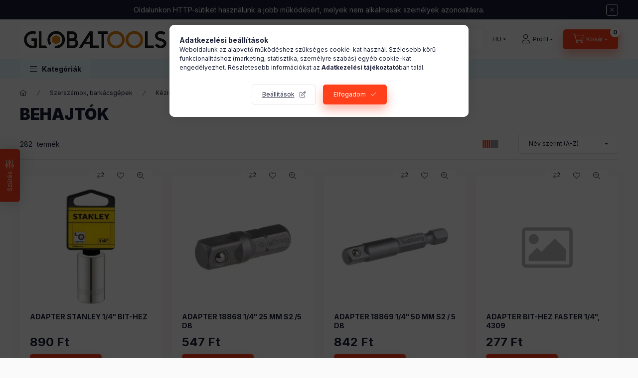

--- FILE ---
content_type: text/html; charset=UTF-8
request_url: https://www.globaltools.hu/Behajtok
body_size: 67390
content:
<!DOCTYPE html>
<html lang="hu" class="js-ajax-filter-box-checking-force js-ajax-product-list-checking">
    <head>
        <meta charset="utf-8">
<meta name="description" content="Behajtók, Kéziszerszámok, Szerszámok, barkácsgépek, GlobalTools">
<meta name="robots" content="index, follow">
<meta http-equiv="X-UA-Compatible" content="IE=Edge">
<meta property="og:site_name" content="GlobalTools" />
<meta property="og:title" content="Behajtók - Kéziszerszámok - Szerszámok, barkácsgépek - Globa">
<meta property="og:description" content="Behajtók, Kéziszerszámok, Szerszámok, barkácsgépek, GlobalTools">
<meta property="og:type" content="website">
<meta property="og:url" content="https://www.globaltools.hu/Behajtok">
<meta name="mobile-web-app-capable" content="yes">
<meta name="apple-mobile-web-app-capable" content="yes">
<meta name="MobileOptimized" content="320">
<meta name="HandheldFriendly" content="true">

<title>Behajtók - Kéziszerszámok - Szerszámok, barkácsgépek - Globa</title>


<script>
var service_type="shop";
var shop_url_main="https://www.globaltools.hu";
var actual_lang="hu";
var money_len="0";
var money_thousend=" ";
var money_dec=",";
var shop_id=18641;
var unas_design_url="https:"+"/"+"/"+"www.globaltools.hu"+"/"+"!common_design"+"/"+"base"+"/"+"002400"+"/";
var unas_design_code='002400';
var unas_base_design_code='2400';
var unas_design_ver=4;
var unas_design_subver=3;
var unas_shop_url='https://www.globaltools.hu';
var responsive="yes";
var price_nullcut_disable=1;
var config_plus=new Array();
config_plus['product_tooltip']=1;
config_plus['cart_fly_id']="cart-box__fly-to-desktop";
config_plus['cart_redirect']=1;
config_plus['cart_refresh_force']="1";
config_plus['money_type']='Ft';
config_plus['money_type_display']='Ft';
config_plus['accessible_design']=true;
var lang_text=new Array();

var UNAS = UNAS || {};
UNAS.shop={"base_url":'https://www.globaltools.hu',"domain":'www.globaltools.hu',"username":'globaltools.unas.hu',"id":18641,"lang":'hu',"currency_type":'Ft',"currency_code":'HUF',"currency_rate":'1',"currency_length":0,"base_currency_length":0,"canonical_url":'https://www.globaltools.hu/Behajtok'};
UNAS.design={"code":'002400',"page":'product_list'};
UNAS.api_auth="946d6843c8525178b984901fe58cdb7d";
UNAS.customer={"email":'',"id":0,"group_id":0,"without_registration":0};
UNAS.shop["category_id"]="582959";
UNAS.shop["only_private_customer_can_purchase"] = false;
 

UNAS.text = {
    "button_overlay_close": `Bezár`,
    "popup_window": `Felugró ablak`,
    "list": `lista`,
    "updating_in_progress": `frissítés folyamatban`,
    "updated": `frissítve`,
    "is_opened": `megnyitva`,
    "is_closed": `bezárva`,
    "deleted": `törölve`,
    "consent_granted": `hozzájárulás megadva`,
    "consent_rejected": `hozzájárulás elutasítva`,
    "field_is_incorrect": `mező hibás`,
    "error_title": `Hiba!`,
    "product_variants": `termék változatok`,
    "product_added_to_cart": `A termék a kosárba került`,
    "product_added_to_cart_with_qty_problem": `A termékből csak [qty_added_to_cart] [qty_unit] került kosárba`,
    "product_removed_from_cart": `A termék törölve a kosárból`,
    "reg_title_name": `Név`,
    "reg_title_company_name": `Cégnév`,
    "number_of_items_in_cart": `Kosárban lévő tételek száma`,
    "cart_is_empty": `A kosár üres`,
    "cart_updated": `A kosár frissült`
};


UNAS.text["delete_from_compare"]= `Törlés összehasonlításból`;
UNAS.text["comparison"]= `Összehasonlítás`;

UNAS.text["delete_from_favourites"]= `Törlés a kedvencek közül`;
UNAS.text["add_to_favourites"]= `Kedvencekhez`;






window.lazySizesConfig=window.lazySizesConfig || {};
window.lazySizesConfig.loadMode=1;
window.lazySizesConfig.loadHidden=false;

window.dataLayer = window.dataLayer || [];
function gtag(){dataLayer.push(arguments)};
gtag('js', new Date());
</script>

<script src="https://www.globaltools.hu/!common_packages/jquery/jquery-3.2.1.js?mod_time=1683104288"></script>
<script src="https://www.globaltools.hu/!common_packages/jquery/plugins/migrate/migrate.js?mod_time=1683104288"></script>
<script src="https://www.globaltools.hu/!common_packages/jquery/plugins/autocomplete/autocomplete.js?mod_time=1751452520"></script>
<script src="https://www.globaltools.hu/!common_packages/jquery/plugins/ui/ui_slider-1.11.4.js?mod_time=1683104288"></script>
<script src="https://www.globaltools.hu/!common_packages/jquery/plugins/ui/ui_touch-punch.js?mod_time=1683104288"></script>
<script src="https://www.globaltools.hu/!common_packages/jquery/plugins/tools/overlay/overlay.js?mod_time=1753784914"></script>
<script src="https://www.globaltools.hu/!common_packages/jquery/plugins/tools/toolbox/toolbox.expose.js?mod_time=1724313744"></script>
<script src="https://www.globaltools.hu/!common_packages/jquery/plugins/lazysizes/lazysizes.min.js?mod_time=1683104288"></script>
<script src="https://www.globaltools.hu/!common_packages/jquery/plugins/lazysizes/plugins/bgset/ls.bgset.min.js?mod_time=1752825098"></script>
<script src="https://www.globaltools.hu/!common_packages/jquery/own/shop_common/exploded/common.js?mod_time=1764831093"></script>
<script src="https://www.globaltools.hu/!common_packages/jquery/own/shop_common/exploded/common_overlay.js?mod_time=1754986322"></script>
<script src="https://www.globaltools.hu/!common_packages/jquery/own/shop_common/exploded/common_shop_popup.js?mod_time=1754991412"></script>
<script src="https://www.globaltools.hu/!common_packages/jquery/own/shop_common/exploded/function_accessibility_focus.js?mod_time=1754986322"></script>
<script src="https://www.globaltools.hu/!common_packages/jquery/own/shop_common/exploded/page_product_list.js?mod_time=1725525511"></script>
<script src="https://www.globaltools.hu/!common_packages/jquery/own/shop_common/exploded/function_favourites.js?mod_time=1725525511"></script>
<script src="https://www.globaltools.hu/!common_packages/jquery/own/shop_common/exploded/function_compare.js?mod_time=1751452520"></script>
<script src="https://www.globaltools.hu/!common_packages/jquery/own/shop_common/exploded/function_product_print.js?mod_time=1725525511"></script>
<script src="https://www.globaltools.hu/!common_packages/jquery/own/shop_common/exploded/function_param_filter.js?mod_time=1764233415"></script>
<script src="https://www.globaltools.hu/!common_packages/jquery/own/shop_common/exploded/function_infinite_scroll.js?mod_time=1758625002"></script>
<script src="https://www.globaltools.hu/!common_packages/jquery/own/shop_common/exploded/function_accessibility_status.js?mod_time=1764233415"></script>
<script src="https://www.globaltools.hu/!common_packages/jquery/plugins/hoverintent/hoverintent.js?mod_time=1683104288"></script>
<script src="https://www.globaltools.hu/!common_packages/jquery/own/shop_tooltip/shop_tooltip.js?mod_time=1753441723"></script>
<script src="https://www.globaltools.hu/!common_packages/jquery/plugins/waypoints/waypoints-4.0.0.js?mod_time=1683104288"></script>
<script src="https://www.globaltools.hu/!common_design/base/002400/main.js?mod_time=1764233415"></script>
<script src="https://www.globaltools.hu/!common_packages/jquery/plugins/flickity/v3/flickity.pkgd.min.js?mod_time=1753784914"></script>
<script src="https://www.globaltools.hu/!common_packages/jquery/plugins/toastr/toastr.min.js?mod_time=1683104288"></script>
<script src="https://www.globaltools.hu/!common_packages/jquery/plugins/tippy/popper-2.4.4.min.js?mod_time=1683104288"></script>
<script src="https://www.globaltools.hu/!common_packages/jquery/plugins/tippy/tippy-bundle.umd.min.js?mod_time=1683104288"></script>

<link href="https://www.globaltools.hu/temp/shop_18641_4add281d3f9d445d149066787024e5a6.css?mod_time=1769087845" rel="stylesheet" type="text/css">

<link href="https://www.globaltools.hu/Behajtok" rel="canonical">
<link href="https://www.globaltools.hu/Behajtok,2" rel="next">
    <link id="favicon-32x32" rel="icon" type="image/png" href="https://www.globaltools.hu/!common_design/own/image/favicon_32x32.png" sizes="32x32">
    <link id="favicon-192x192" rel="icon" type="image/png" href="https://www.globaltools.hu/!common_design/own/image/favicon_192x192.png" sizes="192x192">
            <link rel="apple-touch-icon" href="https://www.globaltools.hu/!common_design/own/image/favicon_32x32.png" sizes="32x32">
        <link rel="apple-touch-icon" href="https://www.globaltools.hu/!common_design/own/image/favicon_192x192.png" sizes="192x192">
        <script>
        var google_consent=1;
    
        gtag('consent', 'default', {
           'ad_storage': 'denied',
           'ad_user_data': 'denied',
           'ad_personalization': 'denied',
           'analytics_storage': 'denied',
           'functionality_storage': 'denied',
           'personalization_storage': 'denied',
           'security_storage': 'granted'
        });

    
        gtag('consent', 'update', {
           'ad_storage': 'denied',
           'ad_user_data': 'denied',
           'ad_personalization': 'denied',
           'analytics_storage': 'denied',
           'functionality_storage': 'denied',
           'personalization_storage': 'denied',
           'security_storage': 'granted'
        });

        </script>
    <script async src="https://www.googletagmanager.com/gtag/js?id=G-JEFTNEGCZN"></script>    <script>
    gtag('config', 'G-JEFTNEGCZN');

        </script>
        <script>
    var google_analytics=1;

            gtag('event', 'view_item_list', {
              "currency": "HUF",
              "items": [
                                        {
                          "item_id": "87361",
                          "item_name": "ADAPTER  STANLEY  1/4&quot; BIT-HEZ ",
                                                    "item_category": "Szerszámok, barkácsgépek/Kéziszerszámok/Behajtók",                          "price": '890',
                          "list_position": 1,
                          "list_name": 'Szerszámok, barkácsgépek/Kéziszerszámok/Behajtók'
                      }
                    ,                      {
                          "item_id": "86480",
                          "item_name": "ADAPTER 18868 1/4&quot; 25 MM  S2  /5 DB ",
                                                    "item_category": "Szerszámok, barkácsgépek/Kéziszerszámok/Behajtók",                          "price": '547',
                          "list_position": 2,
                          "list_name": 'Szerszámok, barkácsgépek/Kéziszerszámok/Behajtók'
                      }
                    ,                      {
                          "item_id": "87362",
                          "item_name": "ADAPTER 18869 1/4&quot; 50 MM  S2 / 5 DB     ",
                                                    "item_category": "Szerszámok, barkácsgépek/Kéziszerszámok/Behajtók",                          "price": '842',
                          "list_position": 3,
                          "list_name": 'Szerszámok, barkácsgépek/Kéziszerszámok/Behajtók'
                      }
                    ,                      {
                          "item_id": "160580",
                          "item_name": "ADAPTER BIT-HEZ FASTER 1/4&quot;, 4309",
                                                    "item_category": "Szerszámok, barkácsgépek/Kéziszerszámok/Behajtók",                          "price": '277',
                          "list_position": 4,
                          "list_name": 'Szerszámok, barkácsgépek/Kéziszerszámok/Behajtók'
                      }
                    ,                      {
                          "item_id": "92253",
                          "item_name": "ADAPTER KLT PRAKTIK  3R/ P115",
                                                    "item_category": "Szerszámok, barkácsgépek/Kéziszerszámok/Behajtók",                          "price": '1419',
                          "list_position": 5,
                          "list_name": 'Szerszámok, barkácsgépek/Kéziszerszámok/Behajtók'
                      }
                    ,                      {
                          "item_id": "99319",
                          "item_name": "ADAPTER PRAKTIK M14/ P1019",
                                                    "item_category": "Szerszámok, barkácsgépek/Kéziszerszámok/Behajtók",                          "price": '1686',
                          "list_position": 6,
                          "list_name": 'Szerszámok, barkácsgépek/Kéziszerszámok/Behajtók'
                      }
                    ,                      {
                          "item_id": "92336",
                          "item_name": "BEHAJTÓFEJ KLT PRAKTIK 75MM 32 DB/ P584",
                                                    "item_category": "Szerszámok, barkácsgépek/Kéziszerszámok/Behajtók",                          "price": '4111',
                          "list_position": 7,
                          "list_name": 'Szerszámok, barkácsgépek/Kéziszerszámok/Behajtók'
                      }
                    ,                      {
                          "item_id": "70377",
                          "item_name": "BEHAJTÓFEJ TOPEX 39D340",
                                                    "item_category": "Szerszámok, barkácsgépek/Kéziszerszámok/Behajtók",                          "price": '5622',
                          "list_position": 8,
                          "list_name": 'Szerszámok, barkácsgépek/Kéziszerszámok/Behajtók'
                      }
                    ,                      {
                          "item_id": "70378",
                          "item_name": "BEHAJTÓSZERSZÁM GIPSZKARTON TIPLIHEZ /5 DB",
                                                    "item_category": "Szerszámok, barkácsgépek/Kéziszerszámok/Behajtók",                          "price": '135',
                          "list_position": 9,
                          "list_name": 'Szerszámok, barkácsgépek/Kéziszerszámok/Behajtók'
                      }
                    ,                      {
                          "item_id": "91561",
                          "item_name": "BEHAJTÓTÜSKE 18853  SQ 3 25MM S2",
                                                    "item_category": "Szerszámok, barkácsgépek/Kéziszerszámok/Behajtók",                          "price": '531',
                          "list_position": 10,
                          "list_name": 'Szerszámok, barkácsgépek/Kéziszerszámok/Behajtók'
                      }
                    ,                      {
                          "item_id": "91562",
                          "item_name": "BEHAJTÓTÜSKE 18855 SD 6  25MM S2 / 5 DB",
                                                    "item_category": "Szerszámok, barkácsgépek/Kéziszerszámok/Behajtók",                          "price": '458',
                          "list_position": 11,
                          "list_name": 'Szerszámok, barkácsgépek/Kéziszerszámok/Behajtók'
                      }
                    ,                      {
                          "item_id": "91563",
                          "item_name": "BEHAJTÓTÜSKE 18856 SD 8 25 MM S2 / 5 DB",
                                                    "item_category": "Szerszámok, barkácsgépek/Kéziszerszámok/Behajtók",                          "price": '458',
                          "list_position": 12,
                          "list_name": 'Szerszámok, barkácsgépek/Kéziszerszámok/Behajtók'
                      }
                    ,                      {
                          "item_id": "91564",
                          "item_name": "BEHAJTÓTÜSKE 18860 TW 1 25MM S2",
                                                    "item_category": "Szerszámok, barkácsgépek/Kéziszerszámok/Behajtók",                          "price": '629',
                          "list_position": 13,
                          "list_name": 'Szerszámok, barkácsgépek/Kéziszerszámok/Behajtók'
                      }
                    ,                      {
                          "item_id": "70381",
                          "item_name": "BEHAJTÓTÜSKE 18861 TW 2 25MM S2 / 5DB",
                                                    "item_category": "Szerszámok, barkácsgépek/Kéziszerszámok/Behajtók",                          "price": '629',
                          "list_position": 14,
                          "list_name": 'Szerszámok, barkácsgépek/Kéziszerszámok/Behajtók'
                      }
                    ,                      {
                          "item_id": "70382",
                          "item_name": "BEHAJTÓTÜSKE 18862 TW 3 25MM S2 / 5 DB",
                                                    "item_category": "Szerszámok, barkácsgépek/Kéziszerszámok/Behajtók",                          "price": '629',
                          "list_position": 15,
                          "list_name": 'Szerszámok, barkácsgépek/Kéziszerszámok/Behajtók'
                      }
                    ,                      {
                          "item_id": "86508",
                          "item_name": "BEHAJTÓTÜSKE 18863 TW 4 25MM S2 / 10 DB",
                                                    "item_category": "Szerszámok, barkácsgépek/Kéziszerszámok/Behajtók",                          "price": '712',
                          "list_position": 16,
                          "list_name": 'Szerszámok, barkácsgépek/Kéziszerszámok/Behajtók'
                      }
                    ,                      {
                          "item_id": "92337",
                          "item_name": "BEHAJTÓTÜSKE 18864 TS 4 25MM S2 / 5DB",
                                                    "item_category": "Szerszámok, barkácsgépek/Kéziszerszámok/Behajtók",                          "price": '641',
                          "list_position": 17,
                          "list_name": 'Szerszámok, barkácsgépek/Kéziszerszámok/Behajtók'
                      }
                    ,                      {
                          "item_id": "70384",
                          "item_name": "BEHAJTÓTÜSKE 18865 TS 6 25MM S2 / 10 DB",
                                                    "item_category": "Szerszámok, barkácsgépek/Kéziszerszámok/Behajtók",                          "price": '641',
                          "list_position": 18,
                          "list_name": 'Szerszámok, barkácsgépek/Kéziszerszámok/Behajtók'
                      }
                    ,                      {
                          "item_id": "91565",
                          "item_name": "BEHAJTÓTÜSKE 18870 XZN M4 25MM S2",
                                                    "item_category": "Szerszámok, barkácsgépek/Kéziszerszámok/Behajtók",                          "price": '760',
                          "list_position": 19,
                          "list_name": 'Szerszámok, barkácsgépek/Kéziszerszámok/Behajtók'
                      }
                    ,                      {
                          "item_id": "70385",
                          "item_name": "BEHAJTÓTÜSKE 18871 XZN M5 25MM S2 / 5 DB",
                                                    "item_category": "Szerszámok, barkácsgépek/Kéziszerszámok/Behajtók",                          "price": '760',
                          "list_position": 20,
                          "list_name": 'Szerszámok, barkácsgépek/Kéziszerszámok/Behajtók'
                      }
                    ,                      {
                          "item_id": "87426",
                          "item_name": "BEHAJTÓTÜSKE DRAUMET PH1 25 MM, 3 DB-OS CS  9246",
                                                    "item_category": "Szerszámok, barkácsgépek/Kéziszerszámok/Behajtók",                          "price": '350',
                          "list_position": 21,
                          "list_name": 'Szerszámok, barkácsgépek/Kéziszerszámok/Behajtók'
                      }
                    ,                      {
                          "item_id": "87427",
                          "item_name": "BEHAJTÓTÜSKE DRAUMET PH2 25 MM, 3 DB-OS CS  9247",
                                                    "item_category": "Szerszámok, barkácsgépek/Kéziszerszámok/Behajtók",                          "price": '287',
                          "list_position": 22,
                          "list_name": 'Szerszámok, barkácsgépek/Kéziszerszámok/Behajtók'
                      }
                    ,                      {
                          "item_id": "91566",
                          "item_name": "BEHAJTÓTÜSKE DRAUMET PH2 50 MM, 3 DB-OS CS  9249",
                                                    "item_category": "Szerszámok, barkácsgépek/Kéziszerszámok/Behajtók",                          "price": '448',
                          "list_position": 23,
                          "list_name": 'Szerszámok, barkácsgépek/Kéziszerszámok/Behajtók'
                      }
                    ,                      {
                          "item_id": "87428",
                          "item_name": "BEHAJTÓTÜSKE DRAUMET PH2 GIPSZK.CSAV. D0017",
                                                    "item_category": "Szerszámok, barkácsgépek/Kéziszerszámok/Behajtók",                          "price": '544',
                          "list_position": 24,
                          "list_name": 'Szerszámok, barkácsgépek/Kéziszerszámok/Behajtók'
                      }
                    ,                      {
                          "item_id": "87429",
                          "item_name": "BEHAJTÓTÜSKE DRAUMET PH3 25 MM, 3 DB-OS CS  9248",
                                                    "item_category": "Szerszámok, barkácsgépek/Kéziszerszámok/Behajtók",                          "price": '276',
                          "list_position": 25,
                          "list_name": 'Szerszámok, barkácsgépek/Kéziszerszámok/Behajtók'
                      }
                    ,                      {
                          "item_id": "87430",
                          "item_name": "BEHAJTÓTÜSKE DRAUMET PZ1 25 MM, 3 DB-OS CS  9250",
                                                    "item_category": "Szerszámok, barkácsgépek/Kéziszerszámok/Behajtók",                          "price": '294',
                          "list_position": 26,
                          "list_name": 'Szerszámok, barkácsgépek/Kéziszerszámok/Behajtók'
                      }
                    ,                      {
                          "item_id": "160592",
                          "item_name": "BEHAJTÓTÜSKE DRAUMET PZ2 25 MM, 3 DB-OS CS  9251",
                                                    "item_category": "Szerszámok, barkácsgépek/Kéziszerszámok/Behajtók",                          "price": '296',
                          "list_position": 27,
                          "list_name": 'Szerszámok, barkácsgépek/Kéziszerszámok/Behajtók'
                      }
                    ,                      {
                          "item_id": "87432",
                          "item_name": "BEHAJTÓTÜSKE DRAUMET PZ2 50 MM, 3 DB-OS CS  9253",
                                                    "item_category": "Szerszámok, barkácsgépek/Kéziszerszámok/Behajtók",                          "price": '448',
                          "list_position": 28,
                          "list_name": 'Szerszámok, barkácsgépek/Kéziszerszámok/Behajtók'
                      }
                    ,                      {
                          "item_id": "87433",
                          "item_name": "BEHAJTÓTÜSKE DRAUMET PZ3 25 MM, 3 DB-OS CS  9252",
                                                    "item_category": "Szerszámok, barkácsgépek/Kéziszerszámok/Behajtók",                          "price": '268',
                          "list_position": 29,
                          "list_name": 'Szerszámok, barkácsgépek/Kéziszerszámok/Behajtók'
                      }
                    ,                      {
                          "item_id": "87434",
                          "item_name": "BEHAJTÓTÜSKE DRAUMET T 10 25 MM, 3 DB-OS CS  9254",
                                                    "item_category": "Szerszámok, barkácsgépek/Kéziszerszámok/Behajtók",                          "price": '281',
                          "list_position": 30,
                          "list_name": 'Szerszámok, barkácsgépek/Kéziszerszámok/Behajtók'
                      }
                    ,                      {
                          "item_id": "87436",
                          "item_name": "BEHAJTÓTÜSKE DRAUMET T 20 25 MM, 3 DB-OS CS  9256",
                                                    "item_category": "Szerszámok, barkácsgépek/Kéziszerszámok/Behajtók",                          "price": '287',
                          "list_position": 31,
                          "list_name": 'Szerszámok, barkácsgépek/Kéziszerszámok/Behajtók'
                      }
                    ,                      {
                          "item_id": "160593",
                          "item_name": "BEHAJTÓTÜSKE DRAUMET T25 25 MM, 3 DB-OS CS  9257",
                                                    "item_category": "Szerszámok, barkácsgépek/Kéziszerszámok/Behajtók",                          "price": '268',
                          "list_position": 32,
                          "list_name": 'Szerszámok, barkácsgépek/Kéziszerszámok/Behajtók'
                      }
                    ,                      {
                          "item_id": "92338",
                          "item_name": "BEHAJTÓTÜSKE GIPSZKARTONHOZ PRAKTIK PH2/2 DB 50MM/ P590",
                                                    "item_category": "Szerszámok, barkácsgépek/Kéziszerszámok/Behajtók",                          "price": '709',
                          "list_position": 33,
                          "list_name": 'Szerszámok, barkácsgépek/Kéziszerszámok/Behajtók'
                      }
                    ,                      {
                          "item_id": "70390",
                          "item_name": "BEHAJTÓTÜSKE GRAPHITE  57H955 PH2/20",
                                                    "item_category": "Szerszámok, barkácsgépek/Kéziszerszámok/Behajtók",                          "price": '1769',
                          "list_position": 34,
                          "list_name": 'Szerszámok, barkácsgépek/Kéziszerszámok/Behajtók'
                      }
                    ,                      {
                          "item_id": "70391",
                          "item_name": "BEHAJTÓTÜSKE GRAPHITE  57H956 PZ2/20",
                                                    "item_category": "Szerszámok, barkácsgépek/Kéziszerszámok/Behajtók",                          "price": '1769',
                          "list_position": 35,
                          "list_name": 'Szerszámok, barkácsgépek/Kéziszerszámok/Behajtók'
                      }
                    ,                      {
                          "item_id": "87440",
                          "item_name": "BEHAJTÓTÜSKE GRAPHITE  57H958 PH2X50MM/10",
                                                    "item_category": "Szerszámok, barkácsgépek/Kéziszerszámok/Behajtók",                          "price": '1679',
                          "list_position": 36,
                          "list_name": 'Szerszámok, barkácsgépek/Kéziszerszámok/Behajtók'
                      }
                    ,                      {
                          "item_id": "146978",
                          "item_name": "BEHAJTÓTÜSKE GRAPHITE  57H959 PZ2X50MM/10",
                                                    "item_category": "Szerszámok, barkácsgépek/Kéziszerszámok/Behajtók",                          "price": '1645',
                          "list_position": 37,
                          "list_name": 'Szerszámok, barkácsgépek/Kéziszerszámok/Behajtók'
                      }
                    ,                      {
                          "item_id": "70394",
                          "item_name": "BEHAJTÓTÜSKE GRAPHITE  57H960 PH1/2DB",
                                                    "item_category": "Szerszámok, barkácsgépek/Kéziszerszámok/Behajtók",                          "price": '680',
                          "list_position": 38,
                          "list_name": 'Szerszámok, barkácsgépek/Kéziszerszámok/Behajtók'
                      }
                    ,                      {
                          "item_id": "70395",
                          "item_name": "BEHAJTÓTÜSKE GRAPHITE  57H961 PH2/2DB",
                                                    "item_category": "Szerszámok, barkácsgépek/Kéziszerszámok/Behajtók",                          "price": '680',
                          "list_position": 39,
                          "list_name": 'Szerszámok, barkácsgépek/Kéziszerszámok/Behajtók'
                      }
                    ,                      {
                          "item_id": "70396",
                          "item_name": "BEHAJTÓTÜSKE GRAPHITE  57H962 PH3/2DB",
                                                    "item_category": "Szerszámok, barkácsgépek/Kéziszerszámok/Behajtók",                          "price": '667',
                          "list_position": 40,
                          "list_name": 'Szerszámok, barkácsgépek/Kéziszerszámok/Behajtók'
                      }
                    ,                      {
                          "item_id": "70397",
                          "item_name": "BEHAJTÓTÜSKE GRAPHITE  57H963 PZ1/2DB",
                                                    "item_category": "Szerszámok, barkácsgépek/Kéziszerszámok/Behajtók",                          "price": '680',
                          "list_position": 41,
                          "list_name": 'Szerszámok, barkácsgépek/Kéziszerszámok/Behajtók'
                      }
                    ,                      {
                          "item_id": "70398",
                          "item_name": "BEHAJTÓTÜSKE GRAPHITE  57H964 PZ2/2DB",
                                                    "item_category": "Szerszámok, barkácsgépek/Kéziszerszámok/Behajtók",                          "price": '667',
                          "list_position": 42,
                          "list_name": 'Szerszámok, barkácsgépek/Kéziszerszámok/Behajtók'
                      }
                    ,                      {
                          "item_id": "70399",
                          "item_name": "BEHAJTÓTÜSKE GRAPHITE  57H965 PZ3/2DB",
                                                    "item_category": "Szerszámok, barkácsgépek/Kéziszerszámok/Behajtók",                          "price": '667',
                          "list_position": 43,
                          "list_name": 'Szerszámok, barkácsgépek/Kéziszerszámok/Behajtók'
                      }
                    ,                      {
                          "item_id": "70400",
                          "item_name": "BEHAJTÓTÜSKE GRAPHITE  57H971 TX10/2DB",
                                                    "item_category": "Szerszámok, barkácsgépek/Kéziszerszámok/Behajtók",                          "price": '680',
                          "list_position": 44,
                          "list_name": 'Szerszámok, barkácsgépek/Kéziszerszámok/Behajtók'
                      }
                    ,                      {
                          "item_id": "70401",
                          "item_name": "BEHAJTÓTÜSKE GRAPHITE  57H972 TX15/2DB",
                                                    "item_category": "Szerszámok, barkácsgépek/Kéziszerszámok/Behajtók",                          "price": '680',
                          "list_position": 45,
                          "list_name": 'Szerszámok, barkácsgépek/Kéziszerszámok/Behajtók'
                      }
                    ,                      {
                          "item_id": "70402",
                          "item_name": "BEHAJTÓTÜSKE GRAPHITE  57H973 TX20/2DB",
                                                    "item_category": "Szerszámok, barkácsgépek/Kéziszerszámok/Behajtók",                          "price": '667',
                          "list_position": 46,
                          "list_name": 'Szerszámok, barkácsgépek/Kéziszerszámok/Behajtók'
                      }
                    ,                      {
                          "item_id": "70403",
                          "item_name": "BEHAJTÓTÜSKE GRAPHITE  57H974 TX25/2DB",
                                                    "item_category": "Szerszámok, barkácsgépek/Kéziszerszámok/Behajtók",                          "price": '680',
                          "list_position": 47,
                          "list_name": 'Szerszámok, barkácsgépek/Kéziszerszámok/Behajtók'
                      }
                    ,                      {
                          "item_id": "70404",
                          "item_name": "BEHAJTÓTÜSKE GRAPHITE  57H975 TX27/2DB",
                                                    "item_category": "Szerszámok, barkácsgépek/Kéziszerszámok/Behajtók",                          "price": '667',
                          "list_position": 48,
                          "list_name": 'Szerszámok, barkácsgépek/Kéziszerszámok/Behajtók'
                      }
                    ,                      {
                          "item_id": "91567",
                          "item_name": "BEHAJTÓTÜSKE GRAPHITE  57H976 TX30/2DB",
                                                    "item_category": "Szerszámok, barkácsgépek/Kéziszerszámok/Behajtók",                          "price": '667',
                          "list_position": 49,
                          "list_name": 'Szerszámok, barkácsgépek/Kéziszerszámok/Behajtók'
                      }
                    ,                      {
                          "item_id": "70406",
                          "item_name": "BEHAJTÓTÜSKE GRAPHITE  57H977 TX40/2DB",
                                                    "item_category": "Szerszámok, barkácsgépek/Kéziszerszámok/Behajtók",                          "price": '680',
                          "list_position": 50,
                          "list_name": 'Szerszámok, barkácsgépek/Kéziszerszámok/Behajtók'
                      }
                                  ],
              'non_interaction': true
        });
           </script>
           <script>
        gtag('config', 'AW-10801055436',{'allow_enhanced_conversions':true});
                </script>
            <script>
        var google_ads=1;

                gtag('event','remarketing', {
            'ecomm_pagetype': 'category',
            'ecomm_prodid': ["87361","86480","87362","160580","92253","99319","92336","70377","70378","91561","91562","91563","91564","70381","70382","86508","92337","70384","91565","70385","87426","87427","91566","87428","87429","87430","160592","87432","87433","87434","87436","160593","92338","70390","70391","87440","146978","70394","70395","70396","70397","70398","70399","70400","70401","70402","70403","70404","91567","70406"]        });
            </script>
    
    <script>
    var facebook_pixel=1;
    /* <![CDATA[ */
        !function(f,b,e,v,n,t,s){if(f.fbq)return;n=f.fbq=function(){n.callMethod?
            n.callMethod.apply(n,arguments):n.queue.push(arguments)};if(!f._fbq)f._fbq=n;
            n.push=n;n.loaded=!0;n.version='2.0';n.queue=[];t=b.createElement(e);t.async=!0;
            t.src=v;s=b.getElementsByTagName(e)[0];s.parentNode.insertBefore(t,s)}(window,
                document,'script','//connect.facebook.net/en_US/fbevents.js');

        fbq('init', '2680145962124702');
                fbq('track', 'PageView', {}, {eventID:'PageView.aXJFIr4KVFuAhJ5JtwDo3QABM5E'});
        
        $(document).ready(function() {
            $(document).on("addToCart", function(event, product_array){
                facebook_event('AddToCart',{
					content_name: product_array.name,
					content_category: product_array.category,
					content_ids: [product_array.sku],
					contents: [{'id': product_array.sku, 'quantity': product_array.qty}],
					content_type: 'product',
					value: product_array.price,
					currency: 'HUF'
				}, {eventID:'AddToCart.' + product_array.event_id});
            });

            $(document).on("addToFavourites", function(event, product_array){
                facebook_event('AddToWishlist', {
                    content_ids: [product_array.sku],
                    content_type: 'product'
                }, {eventID:'AddToFavourites.' + product_array.event_id});
            });
        });

    /* ]]> */
    </script>
<script>
(function(i,s,o,g,r,a,m){i['BarionAnalyticsObject']=r;i[r]=i[r]||function(){
    (i[r].q=i[r].q||[]).push(arguments)},i[r].l=1*new Date();a=s.createElement(o),
    m=s.getElementsByTagName(o)[0];a.async=1;a.src=g;m.parentNode.insertBefore(a,m)
})(window, document, 'script', 'https://pixel.barion.com/bp.js', 'bp');
                    
bp('init', 'addBarionPixelId', 'BP-vG28039RrP-D7');
</script>
<noscript><img height='1' width='1' style='display:none' alt='' src='https://pixel.barion.com/a.gif?__ba_pixel_id=BP-vG28039RrP-D7&ev=contentView&noscript=1'/></noscript>
<script>
$(document).ready(function () {
     UNAS.onGrantConsent(function(){
         bp('consent', 'grantConsent');
     });
     
     UNAS.onRejectConsent(function(){
         bp('consent', 'rejectConsent');
     });

     var contentViewProperties = {
         'name': $('title').html(),
         'contentType': 'Page',
         'id': 'https://www.globaltools.hu/Behajtok',
     }
     bp('track', 'contentView', contentViewProperties);

     UNAS.onAddToCart(function(event,params){
         var variant = '';
         if (typeof params.variant_list1!=='undefined') variant+=params.variant_list1;
         if (typeof params.variant_list2!=='undefined') variant+='|'+params.variant_list2;
         if (typeof params.variant_list3!=='undefined') variant+='|'+params.variant_list3;
         var addToCartProperties = {
             'contentType': 'Product',
             'currency': 'HUF',
             'id': params.sku,
             'name': params.name,
             'quantity': parseFloat(params.qty_add),
             'totalItemPrice': params.qty*params.price,
             'unit': params.unit,
             'unitPrice': parseFloat(params.price),
             'category': params.category,
             'variant': variant
         };
         bp('track', 'addToCart', addToCartProperties);
     });

     UNAS.onClickProduct(function(event,params){
         UNAS.getProduct(function(result) {
             if (result.name!=undefined) {
                 var clickProductProperties  = {
                     'contentType': 'Product',
                     'currency': 'HUF',
                     'id': params.sku,
                     'name': result.name,
                     'unit': result.unit,
                     'unitPrice': parseFloat(result.unit_price),
                     'quantity': 1
                 }
                 bp('track', 'clickProduct', clickProductProperties );
             }
         },params);
     });

UNAS.onRemoveFromCart(function(event,params){
     bp('track', 'removeFromCart', {
         'contentType': 'Product',
         'currency': 'HUF',
         'id': params.sku,
         'name': params.name,
         'quantity': params.qty,
         'totalItemPrice': params.price * params.qty,
         'unit': params.unit,
         'unitPrice': parseFloat(params.price),
         'list': 'BasketPage'
     });
});
     var categorySelectionProperties = {         'id': '341889|877630|582959',
         'name': 'Behajtók',
         'category': 'Szerszámok, barkácsgépek|Kéziszerszámok|Behajtók',
         'contentType': 'Page',
         'list': 'SearchPage',
     }
     bp('track', 'categorySelection', categorySelectionProperties);


});
</script>
<script>


      ;(function() {
  function loadDelayedScript() {
    const script = document.createElement('script');
    script.src = 'https://widget.molin.ai/shop-ai.js?w=u5z9goml&shell=0';
    script.type = 'module';
    document.head.appendChild(script);
  }

  if (document.readyState === 'complete') {
    // If the page has already loaded
    loadDelayedScript();
  } else {
    // Wait for the load event
    window.addEventListener('load', loadDelayedScript, { once: true });
  }
})();
    

</script>


<script id="barat_hud_sr_script">var hst = document.createElement("script");hst.src = "//admin.fogyasztobarat.hu/h-api.js";hst.type = "text/javascript";hst.setAttribute("data-id", "40V70EKQ");hst.setAttribute("id", "fbarat");var hs = document.getElementById("barat_hud_sr_script");hs.parentNode.insertBefore(hst, hs);</script>


        <meta content="width=device-width, initial-scale=1.0" name="viewport" />
        <link rel="preconnect" href="https://fonts.gstatic.com">
        <link rel="preload" href="https://fonts.googleapis.com/css2?family=Inter:wght@400;700;900&display=swap" as="style" />
        <link rel="stylesheet" href="https://fonts.googleapis.com/css2?family=Inter:wght@400;700;900&display=swap" media="print" onload="this.media='all'">
        <noscript>
            <link rel="stylesheet" href="https://fonts.googleapis.com/css2?family=Inter:wght@400;700;900&display=swap" />
        </noscript>
        <link rel="preload" href="https://www.globaltools.hu/!common_design/own/fonts/2400/customicons/custom-icons.css" as="style">
        <link rel="stylesheet" href="https://www.globaltools.hu/!common_design/own/fonts/2400/customicons/custom-icons.css" media="print" onload="this.media='all'">
        <noscript>
            <link rel="stylesheet" href="https://www.globaltools.hu/!common_design/own/fonts/2400/customicons/custom-icons.css" />
        </noscript>
        
        
        
        
        

        
        
        
                
        
        
        
        
        
        
        
        
        
                
        
    </head>


                
                
    
    
    
    
    
    
    
    
    
    
                             
    
    
    
    
    <body class='design_ver4 design_subver1 design_subver2 design_subver3' id="ud_shop_art">
    
    <div id="image_to_cart" style="display:none; position:absolute; z-index:100000;"></div>
<div class="overlay_common overlay_warning" id="overlay_cart_add"></div>
<script>$(document).ready(function(){ overlay_init("cart_add",{"onBeforeLoad":false}); });</script>
<div class="overlay_common overlay_dialog" id="overlay_save_filter"></div>
<script>$(document).ready(function(){ overlay_init("save_filter",{"closeOnEsc":true,"closeOnClick":true}); });</script>
<div id="overlay_login_outer"></div>	
	<script>
	$(document).ready(function(){
	    var login_redir_init="";

		$("#overlay_login_outer").overlay({
			onBeforeLoad: function() {
                var login_redir_temp=login_redir_init;
                if (login_redir_act!="") {
                    login_redir_temp=login_redir_act;
                    login_redir_act="";
                }

									$.ajax({
						type: "GET",
						async: true,
						url: "https://www.globaltools.hu/shop_ajax/ajax_popup_login.php",
						data: {
							shop_id:"18641",
							lang_master:"hu",
                            login_redir:login_redir_temp,
							explicit:"ok",
							get_ajax:"1"
						},
						success: function(data){
							$("#overlay_login_outer").html(data);
							if (unas_design_ver >= 5) $("#overlay_login_outer").modal('show');
							$('#overlay_login1 input[name=shop_pass_login]').keypress(function(e) {
								var code = e.keyCode ? e.keyCode : e.which;
								if(code.toString() == 13) {		
									document.form_login_overlay.submit();		
								}	
							});	
						}
					});
								},
			top: 50,
			mask: {
	color: "#000000",
	loadSpeed: 200,
	maskId: "exposeMaskOverlay",
	opacity: 0.7
},
			closeOnClick: (config_plus['overlay_close_on_click_forced'] === 1),
			onClose: function(event, overlayIndex) {
				$("#login_redir").val("");
			},
			load: false
		});
		
			});
	function overlay_login() {
		$(document).ready(function(){
			$("#overlay_login_outer").overlay().load();
		});
	}
	function overlay_login_remind() {
        if (unas_design_ver >= 5) {
            $("#overlay_remind").overlay().load();
        } else {
            $(document).ready(function () {
                $("#overlay_login_outer").overlay().close();
                setTimeout('$("#overlay_remind").overlay().load();', 250);
            });
        }
	}

    var login_redir_act="";
    function overlay_login_redir(redir) {
        login_redir_act=redir;
        $("#overlay_login_outer").overlay().load();
    }
	</script>  
	<div class="overlay_common overlay_info" id="overlay_remind"></div>
<script>$(document).ready(function(){ overlay_init("remind",[]); });</script>

	<script>
    	function overlay_login_error_remind() {
		$(document).ready(function(){
			load_login=0;
			$("#overlay_error").overlay().close();
			setTimeout('$("#overlay_remind").overlay().load();', 250);	
		});
	}
	</script>  
	<div class="overlay_common overlay_info" id="overlay_newsletter"></div>
<script>$(document).ready(function(){ overlay_init("newsletter",[]); });</script>

<script>
function overlay_newsletter() {
    $(document).ready(function(){
        $("#overlay_newsletter").overlay().load();
    });
}
</script>
<div class="overlay_common overlay_error" id="overlay_script"></div>
<script>$(document).ready(function(){ overlay_init("script",[]); });</script>
    <script>
    $(document).ready(function() {
        $.ajax({
            type: "GET",
            url: "https://www.globaltools.hu/shop_ajax/ajax_stat.php",
            data: {master_shop_id:"18641",get_ajax:"1"}
        });
    });
    </script>
    

    
    <div id="container" class="page_shop_art_582959 readmore-v2
 filter-exists filter-box-in-dropdown nav-position-bottom header-will-fixed fixed-cart-on-artdet">
                        <div class="js-element nanobar js-nanobar" data-element-name="header_text_section_1" role="region" aria-label="nanobar">
        <div class="container">
            <div class="header_text_section_1 nanobar__inner">
                                    <meta charset="utf-8" />
<p><span>Oldalunkon HTTP-sütiket használunk a jobb működésért, melyek nem alkalmasak személyek azonosításra.</span></p>
                                <button type="button" class="btn btn-close nanobar__btn-close" onclick="closeNanobar(this,'header_text_section_1_hide','session','--nanobar-height');" aria-label="Bezár" title="Bezár"></button>
            </div>
        </div>
    </div>
    <script>
        window.addEventListener("DOMContentLoaded", function() {
            root.style.setProperty('--nanobar-height', getHeight($(".js-nanobar")) + "px");
        });
    </script>
    
                        <header class="header header--mobile py-3 px-4 d-flex justify-content-center d-sm-none position-relative has-tel">
                <div id="header_logo_img2" class="js-element header_logo logo" data-element-name="header_logo">
        <div class="header_logo-img-container">
            <div class="header_logo-img-wrapper">
                                                <a class="has-img" href="https://www.globaltools.hu/">                    <picture>
                                                <source srcset="https://www.globaltools.hu/!common_design/custom/globaltools.unas.hu/element/layout_hu_header_logo-400x120_1_default.png?time=1691155257 1x, https://www.globaltools.hu/!common_design/custom/globaltools.unas.hu/element/layout_hu_header_logo-400x120_1_default_retina.png?time=1691155257 2x" />
                        <img                              width="300" height="55"
                                                          src="https://www.globaltools.hu/!common_design/custom/globaltools.unas.hu/element/layout_hu_header_logo-400x120_1_default.png?time=1691155257"                             
                             alt="GlobalTools                        "/>
                    </picture>
                    </a>                                        </div>
        </div>
    </div>

                        <div class="js-element header_text_section_2 d-sm-none" data-element-name="header_text_section_2">
            <div class="header_text_section_2-slide slide-1"><p>Kérdése van? <a href="tel:+36707782141">+36-70/778-2141</a>, <a href="tel:+36204229385">+36-20/422-9385</a></p></div>
    </div>

        
        </header>
        <header id="header--desktop" class="header header--desktop d-none d-sm-block js-header js-header-fixed">
            <div class="header-inner js-header-inner">
                <div class="header__top">
                    <div class="container">
                        <div class="header__top-inner">
                            <div class="row no-gutters gutters-md-10 justify-content-center align-items-center">
                                <div class="header__top-left col col-xl-auto">
                                    <div class="header__left-inner d-flex align-items-center">
                                                                                <div class="nav-link--products-placeholder-on-fixed-header burger btn">
                                            <span class="burger__lines">
                                                <span class="burger__line"></span>
                                                <span class="burger__line"></span>
                                                <span class="burger__line"></span>
                                            </span>
                                            <span class="burger__text dropdown__btn-text">
                                                Kategóriák
                                            </span>
                                        </div>
                                        <button type="button" class="hamburger-box__dropdown-btn burger btn dropdown__btn d-lg-none" id="hamburger-box__dropdown-btn2"
                                                aria-label="Kategóriák" aria-haspopup="dialog" aria-expanded="false" aria-controls="hamburger-box__dropdown"
                                                data-btn-for="#hamburger-box__dropdown"
                                        >
                                            <span class="burger__lines">
                                              <span class="burger__line"></span>
                                              <span class="burger__line"></span>
                                              <span class="burger__line"></span>
                                            </span>
                                            <span class="burger__text dropdown__btn-text">
                                              Kategóriák
                                            </span>
                                        </button>
                                                                                    <div id="header_logo_img" class="js-element header_logo logo" data-element-name="header_logo">
        <div class="header_logo-img-container">
            <div class="header_logo-img-wrapper">
                                                <a class="has-img" href="https://www.globaltools.hu/">                    <picture>
                                                <source srcset="https://www.globaltools.hu/!common_design/custom/globaltools.unas.hu/element/layout_hu_header_logo-400x120_1_default.png?time=1691155257 1x, https://www.globaltools.hu/!common_design/custom/globaltools.unas.hu/element/layout_hu_header_logo-400x120_1_default_retina.png?time=1691155257 2x" />
                        <img                              width="300" height="55"
                                                          src="https://www.globaltools.hu/!common_design/custom/globaltools.unas.hu/element/layout_hu_header_logo-400x120_1_default.png?time=1691155257"                             
                             alt="GlobalTools                        "/>
                    </picture>
                    </a>                                        </div>
        </div>
    </div>

                                        <div class="js-element header_text_section_2" data-element-name="header_text_section_2">
            <div class="header_text_section_2-slide slide-1"><p>Kérdése van? <a href="tel:+36707782141">+36-70/778-2141</a>, <a href="tel:+36204229385">+36-20/422-9385</a></p></div>
    </div>

                                    </div>
                                </div>
                                <div class="header__top-right col-auto col-xl d-flex justify-content-end align-items-center">
                                    <button class="search-box__dropdown-btn btn dropdown__btn d-xl-none" id="#search-box__dropdown-btn2"
                                            aria-label="Keresés" aria-haspopup="dialog" aria-expanded="false" aria-controls="search-box__dropdown2"
                                            type="button" data-btn-for="#search-box__dropdown2"
                                    >
                                        <span class="search-box__dropdown-btn-icon dropdown__btn-icon icon--search"></span>
                                        <span class="search-box__text dropdown__btn-text">Keresés</span>
                                    </button>
                                    <div class="search-box__dropdown dropdown__content dropdown__content-till-lg" id="search-box__dropdown2" data-content-for="#search-box__dropdown-btn2" data-content-direction="full">
                                        <span class="dropdown__caret"></span>
                                        <button class="dropdown__btn-close search-box__dropdown__btn-close btn btn-close" type="button" aria-label="Bezár"></button>
                                        <div class="dropdown__content-inner search-box__inner position-relative js-search browser-is-chrome"
     id="box_search_content2">
    <form name="form_include_search2" id="form_include_search2" action="https://www.globaltools.hu/shop_search.php" method="get">
    <div class="search-box__form-inner d-flex flex-column">
        <div class="form-group box-search-group mb-0 js-search-smart-insert-after-here">
            <input data-stay-visible-breakpoint="1280" id="box_search_input2" class="search-box__input ac_input js-search-input form-control"
                   name="search" pattern=".{3,100}" aria-label="Keresés" title="Hosszabb kereső kifejezést írjon be!"
                   placeholder="Keresés" type="search" maxlength="100" autocomplete="off" required                   role="combobox" aria-autocomplete="list" aria-expanded="false"
                                      aria-controls="autocomplete-categories autocomplete-products"
                               >
            <div class="search-box__search-btn-outer input-group-append" title="Keresés">
                <button class="btn search-box__search-btn" aria-label="Keresés">
                    <span class="search-box__search-btn-icon icon--search"></span>
                </button>
            </div>
            <div class="search__loading">
                <div class="loading-spinner--small"></div>
            </div>
        </div>
        <div class="ac_results2">
            <span class="ac_result__caret"></span>
        </div>
    </div>
    </form>
</div>

                                    </div>
                                                                        <div class="lang-and-money__wrapper align-self-center d-none d-lg-flex">
                                                        <div class="lang-box-desktop flex-shrink-0">
        <div class="lang-select-group form-group form-select-group form-select-group-sm mb-0">
            <select class="form-control form-control-sm border-0 lang-select" aria-label="Nyelv váltás" name="change_lang" id="box_lang_select_desktop" onchange="location.href='https://www.globaltools.hu'+this.value">
                                <option value="/Behajtok" selected="selected">HU</option>
                                <option value="/en/Behajtok">EN</option>
                            </select>
        </div>
    </div>
    
    
        
    
                                    </div>
                                    <button class="lang-and-money__dropdown-btn btn dropdown__btn d-lg-none"
                                            aria-label="Nyelv és pénznem váltás" aria-haspopup="dialog" aria-expanded="false" aria-controls="lang-and-money__dropdown"
                                            type="button" data-btn-for="#lang-and-money__dropdown"
                                    >
                                        <span class="lang-and-money__dropdown-btn-icon dropdown__btn-icon icon--globe"></span>
                                    </button>
                                                                                <button class="profile__dropdown-btn js-profile-btn btn dropdown__btn" id="profile__dropdown-btn2" type="button"
            data-orders="https://www.globaltools.hu/shop_order_track.php" data-btn-for="#profile__dropdown"
            aria-label="Profil" aria-haspopup="dialog" aria-expanded="false" aria-controls="profile__dropdown"
    >
        <span class="profile__dropdown-btn-icon dropdown__btn-icon icon--user"></span>
        <span class="profile__text dropdown__btn-text">Profil</span>
            </button>
    
    
                                    <button id="cart-box__fly-to-desktop" class="cart-box__dropdown-btn btn dropdown__btn js-cart-box-loaded-by-ajax"
                                            aria-label="Kosár megtekintése" aria-describedby="box_cart_content" aria-haspopup="dialog" aria-expanded="false" aria-controls="cart-box__dropdown"
                                            type="button" data-btn-for="#cart-box__dropdown"                                    >
                                        <span class="cart-box__dropdown-btn-icon dropdown__btn-icon icon--cart"></span>
                                        <span class="cart-box__text dropdown__btn-text">Kosár</span>
                                        <span class="bubble cart-box__bubble">-</span>
                                    </button>
                                </div>
                            </div>
                        </div>
                    </div>
                </div>
                                <div class="header__bottom">
                    <div class="container">
                        <nav class="navbar d-none d-lg-flex navbar-expand navbar-light align-items-stretch">
                                                        <ul id="nav--cat" class="nav nav--cat js-navbar-nav">
                                <li class="nav-item dropdown nav--main nav-item--products">
                                    <a class="nav-link nav-link--products burger d-lg-flex" href="#" onclick="event.preventDefault();" role="button" data-text="Kategóriák" data-toggle="dropdown"
                                       aria-label="Kategóriák" aria-haspopup="dialog" aria-controls="dropdown-cat"
                                        aria-expanded="false"                                    >
                                        <span class="burger__lines">
                                            <span class="burger__line"></span>
                                            <span class="burger__line"></span>
                                            <span class="burger__line"></span>
                                        </span>
                                        <span class="burger__text dropdown__btn-text">
                                            Kategóriák
                                        </span>
                                    </a>
                                    <div id="dropdown-cat" class="dropdown-menu d-none d-block clearfix dropdown--cat with-auto-breaking-megasubmenu dropdown--level-0">
                                                    <ul class="nav-list--0" aria-label="Kategóriák">
            <li id="nav-item-akcio" class="nav-item spec-item js-nav-item-akcio">
                        <a class="nav-link"
               aria-label="Akciók kategória"
                href="https://www.globaltools.hu/shop_artspec.php?artspec=1"            >
                                            <span class="nav-link__text">
                    Akciók                </span>
            </a>
                    </li>
            <li id="nav-item-630443" class="nav-item dropdown js-nav-item-630443">
                        <a class="nav-link"
               aria-label="Zár, vasalat, mûanyag és fémtömegcikkek kategória"
                href="#" role="button" data-toggle="dropdown" aria-haspopup="true" aria-expanded="false" onclick="handleSub('630443','https://www.globaltools.hu/shop_ajax/ajax_box_cat.php?get_ajax=1&type=layout&change_lang=hu&level=1&key=630443&box_var_name=shop_cat&box_var_layout_cache=1&box_var_expand_cache=yes&box_var_expand_cache_name=desktop&box_var_layout_level0=0&box_var_layout_level1=1&box_var_layout=2&box_var_ajax=1&box_var_section=content&box_var_highlight=yes&box_var_type=expand&box_var_div=no');return false;"            >
                                            <span class="nav-link__text">
                    Zár, vasalat, mûanyag és fémtömegcikkek                </span>
            </a>
                        <div class="megasubmenu dropdown-menu">
                <div class="megasubmenu__sticky-content">
                    <div class="loading-spinner"></div>
                </div>
                            </div>
                    </li>
            <li id="nav-item-979384" class="nav-item dropdown js-nav-item-979384">
                        <a class="nav-link"
               aria-label="Kert, házkörül kategória"
                href="#" role="button" data-toggle="dropdown" aria-haspopup="true" aria-expanded="false" onclick="handleSub('979384','https://www.globaltools.hu/shop_ajax/ajax_box_cat.php?get_ajax=1&type=layout&change_lang=hu&level=1&key=979384&box_var_name=shop_cat&box_var_layout_cache=1&box_var_expand_cache=yes&box_var_expand_cache_name=desktop&box_var_layout_level0=0&box_var_layout_level1=1&box_var_layout=2&box_var_ajax=1&box_var_section=content&box_var_highlight=yes&box_var_type=expand&box_var_div=no');return false;"            >
                                            <span class="nav-link__text">
                    Kert, házkörül                </span>
            </a>
                        <div class="megasubmenu dropdown-menu">
                <div class="megasubmenu__sticky-content">
                    <div class="loading-spinner"></div>
                </div>
                            </div>
                    </li>
            <li id="nav-item-740211" class="nav-item dropdown js-nav-item-740211">
                        <a class="nav-link"
               aria-label="Rögzítéstechnika, csavarok-csavartartók, szegek, lágyhuzalok kategória"
                href="#" role="button" data-toggle="dropdown" aria-haspopup="true" aria-expanded="false" onclick="handleSub('740211','https://www.globaltools.hu/shop_ajax/ajax_box_cat.php?get_ajax=1&type=layout&change_lang=hu&level=1&key=740211&box_var_name=shop_cat&box_var_layout_cache=1&box_var_expand_cache=yes&box_var_expand_cache_name=desktop&box_var_layout_level0=0&box_var_layout_level1=1&box_var_layout=2&box_var_ajax=1&box_var_section=content&box_var_highlight=yes&box_var_type=expand&box_var_div=no');return false;"            >
                                            <span class="nav-link__text">
                    Rögzítéstechnika, csavarok-csavartartók, szegek, lágyhuzalok                </span>
            </a>
                        <div class="megasubmenu dropdown-menu">
                <div class="megasubmenu__sticky-content">
                    <div class="loading-spinner"></div>
                </div>
                            </div>
                    </li>
            <li id="nav-item-937302" class="nav-item dropdown js-nav-item-937302">
                        <a class="nav-link"
               aria-label="Lakás, ház, háztartás kategória"
                href="#" role="button" data-toggle="dropdown" aria-haspopup="true" aria-expanded="false" onclick="handleSub('937302','https://www.globaltools.hu/shop_ajax/ajax_box_cat.php?get_ajax=1&type=layout&change_lang=hu&level=1&key=937302&box_var_name=shop_cat&box_var_layout_cache=1&box_var_expand_cache=yes&box_var_expand_cache_name=desktop&box_var_layout_level0=0&box_var_layout_level1=1&box_var_layout=2&box_var_ajax=1&box_var_section=content&box_var_highlight=yes&box_var_type=expand&box_var_div=no');return false;"            >
                                            <span class="nav-link__text">
                    Lakás, ház, háztartás                </span>
            </a>
                        <div class="megasubmenu dropdown-menu">
                <div class="megasubmenu__sticky-content">
                    <div class="loading-spinner"></div>
                </div>
                            </div>
                    </li>
            <li id="nav-item-341889" class="nav-item dropdown js-nav-item-341889">
                        <a class="nav-link"
               aria-label="Szerszámok, barkácsgépek kategória"
                href="#" role="button" data-toggle="dropdown" aria-haspopup="true" aria-expanded="false" onclick="handleSub('341889','https://www.globaltools.hu/shop_ajax/ajax_box_cat.php?get_ajax=1&type=layout&change_lang=hu&level=1&key=341889&box_var_name=shop_cat&box_var_layout_cache=1&box_var_expand_cache=yes&box_var_expand_cache_name=desktop&box_var_layout_level0=0&box_var_layout_level1=1&box_var_layout=2&box_var_ajax=1&box_var_section=content&box_var_highlight=yes&box_var_type=expand&box_var_div=no');return false;"            >
                                            <span class="nav-link__text">
                    Szerszámok, barkácsgépek                </span>
            </a>
                        <div class="megasubmenu dropdown-menu">
                <div class="megasubmenu__sticky-content">
                    <div class="loading-spinner"></div>
                </div>
                            </div>
                    </li>
            <li id="nav-item-795573" class="nav-item dropdown js-nav-item-795573">
                        <a class="nav-link"
               aria-label="Építõipari termékek kategória"
                href="#" role="button" data-toggle="dropdown" aria-haspopup="true" aria-expanded="false" onclick="handleSub('795573','https://www.globaltools.hu/shop_ajax/ajax_box_cat.php?get_ajax=1&type=layout&change_lang=hu&level=1&key=795573&box_var_name=shop_cat&box_var_layout_cache=1&box_var_expand_cache=yes&box_var_expand_cache_name=desktop&box_var_layout_level0=0&box_var_layout_level1=1&box_var_layout=2&box_var_ajax=1&box_var_section=content&box_var_highlight=yes&box_var_type=expand&box_var_div=no');return false;"            >
                                            <span class="nav-link__text">
                    Építõipari termékek                </span>
            </a>
                        <div class="megasubmenu dropdown-menu">
                <div class="megasubmenu__sticky-content">
                    <div class="loading-spinner"></div>
                </div>
                            </div>
                    </li>
            <li id="nav-item-187776" class="nav-item dropdown js-nav-item-187776">
                        <a class="nav-link"
               aria-label="Elektromos termékek, világítástechnika, tartozékok kategória"
                href="#" role="button" data-toggle="dropdown" aria-haspopup="true" aria-expanded="false" onclick="handleSub('187776','https://www.globaltools.hu/shop_ajax/ajax_box_cat.php?get_ajax=1&type=layout&change_lang=hu&level=1&key=187776&box_var_name=shop_cat&box_var_layout_cache=1&box_var_expand_cache=yes&box_var_expand_cache_name=desktop&box_var_layout_level0=0&box_var_layout_level1=1&box_var_layout=2&box_var_ajax=1&box_var_section=content&box_var_highlight=yes&box_var_type=expand&box_var_div=no');return false;"            >
                                            <span class="nav-link__text">
                    Elektromos termékek, világítástechnika, tartozékok                </span>
            </a>
                        <div class="megasubmenu dropdown-menu">
                <div class="megasubmenu__sticky-content">
                    <div class="loading-spinner"></div>
                </div>
                            </div>
                    </li>
            <li id="nav-item-893739" class="nav-item dropdown js-nav-item-893739">
                        <a class="nav-link"
               aria-label="Vegyi termékek, ragasztószalagok kategória"
                href="#" role="button" data-toggle="dropdown" aria-haspopup="true" aria-expanded="false" onclick="handleSub('893739','https://www.globaltools.hu/shop_ajax/ajax_box_cat.php?get_ajax=1&type=layout&change_lang=hu&level=1&key=893739&box_var_name=shop_cat&box_var_layout_cache=1&box_var_expand_cache=yes&box_var_expand_cache_name=desktop&box_var_layout_level0=0&box_var_layout_level1=1&box_var_layout=2&box_var_ajax=1&box_var_section=content&box_var_highlight=yes&box_var_type=expand&box_var_div=no');return false;"            >
                                            <span class="nav-link__text">
                    Vegyi termékek, ragasztószalagok                </span>
            </a>
                        <div class="megasubmenu dropdown-menu">
                <div class="megasubmenu__sticky-content">
                    <div class="loading-spinner"></div>
                </div>
                            </div>
                    </li>
            <li id="nav-item-504007" class="nav-item dropdown js-nav-item-504007">
                        <a class="nav-link"
               aria-label="Védõeszközök, munkabiztonság, munkaruházat kategória"
                href="#" role="button" data-toggle="dropdown" aria-haspopup="true" aria-expanded="false" onclick="handleSub('504007','https://www.globaltools.hu/shop_ajax/ajax_box_cat.php?get_ajax=1&type=layout&change_lang=hu&level=1&key=504007&box_var_name=shop_cat&box_var_layout_cache=1&box_var_expand_cache=yes&box_var_expand_cache_name=desktop&box_var_layout_level0=0&box_var_layout_level1=1&box_var_layout=2&box_var_ajax=1&box_var_section=content&box_var_highlight=yes&box_var_type=expand&box_var_div=no');return false;"            >
                                            <span class="nav-link__text">
                    Védõeszközök, munkabiztonság, munkaruházat                </span>
            </a>
                        <div class="megasubmenu dropdown-menu">
                <div class="megasubmenu__sticky-content">
                    <div class="loading-spinner"></div>
                </div>
                            </div>
                    </li>
            <li id="nav-item-468243" class="nav-item dropdown js-nav-item-468243">
                        <a class="nav-link"
               aria-label="Kert kategória"
                href="#" role="button" data-toggle="dropdown" aria-haspopup="true" aria-expanded="false" onclick="handleSub('468243','https://www.globaltools.hu/shop_ajax/ajax_box_cat.php?get_ajax=1&type=layout&change_lang=hu&level=1&key=468243&box_var_name=shop_cat&box_var_layout_cache=1&box_var_expand_cache=yes&box_var_expand_cache_name=desktop&box_var_layout_level0=0&box_var_layout_level1=1&box_var_layout=2&box_var_ajax=1&box_var_section=content&box_var_highlight=yes&box_var_type=expand&box_var_div=no');return false;"            >
                                            <span class="nav-link__text">
                    Kert                </span>
            </a>
                        <div class="megasubmenu dropdown-menu">
                <div class="megasubmenu__sticky-content">
                    <div class="loading-spinner"></div>
                </div>
                            </div>
                    </li>
            <li id="nav-item-668798" class="nav-item dropdown js-nav-item-668798">
                        <a class="nav-link"
               aria-label="Konyha kategória"
                href="#" role="button" data-toggle="dropdown" aria-haspopup="true" aria-expanded="false" onclick="handleSub('668798','https://www.globaltools.hu/shop_ajax/ajax_box_cat.php?get_ajax=1&type=layout&change_lang=hu&level=1&key=668798&box_var_name=shop_cat&box_var_layout_cache=1&box_var_expand_cache=yes&box_var_expand_cache_name=desktop&box_var_layout_level0=0&box_var_layout_level1=1&box_var_layout=2&box_var_ajax=1&box_var_section=content&box_var_highlight=yes&box_var_type=expand&box_var_div=no');return false;"            >
                                            <span class="nav-link__text">
                    Konyha                </span>
            </a>
                        <div class="megasubmenu dropdown-menu">
                <div class="megasubmenu__sticky-content">
                    <div class="loading-spinner"></div>
                </div>
                            </div>
                    </li>
            <li id="nav-item-707398" class="nav-item dropdown js-nav-item-707398">
                        <a class="nav-link"
               aria-label="Fürdőszoba kategória"
                href="#" role="button" data-toggle="dropdown" aria-haspopup="true" aria-expanded="false" onclick="handleSub('707398','https://www.globaltools.hu/shop_ajax/ajax_box_cat.php?get_ajax=1&type=layout&change_lang=hu&level=1&key=707398&box_var_name=shop_cat&box_var_layout_cache=1&box_var_expand_cache=yes&box_var_expand_cache_name=desktop&box_var_layout_level0=0&box_var_layout_level1=1&box_var_layout=2&box_var_ajax=1&box_var_section=content&box_var_highlight=yes&box_var_type=expand&box_var_div=no');return false;"            >
                                            <span class="nav-link__text">
                    Fürdőszoba                </span>
            </a>
                        <div class="megasubmenu dropdown-menu">
                <div class="megasubmenu__sticky-content">
                    <div class="loading-spinner"></div>
                </div>
                            </div>
                    </li>
            <li id="nav-item-340180" class="nav-item dropdown js-nav-item-340180">
                        <a class="nav-link"
               aria-label="Bútor kategória"
                href="#" role="button" data-toggle="dropdown" aria-haspopup="true" aria-expanded="false" onclick="handleSub('340180','https://www.globaltools.hu/shop_ajax/ajax_box_cat.php?get_ajax=1&type=layout&change_lang=hu&level=1&key=340180&box_var_name=shop_cat&box_var_layout_cache=1&box_var_expand_cache=yes&box_var_expand_cache_name=desktop&box_var_layout_level0=0&box_var_layout_level1=1&box_var_layout=2&box_var_ajax=1&box_var_section=content&box_var_highlight=yes&box_var_type=expand&box_var_div=no');return false;"            >
                                            <span class="nav-link__text">
                    Bútor                </span>
            </a>
                        <div class="megasubmenu dropdown-menu">
                <div class="megasubmenu__sticky-content">
                    <div class="loading-spinner"></div>
                </div>
                            </div>
                    </li>
            <li id="nav-item-718670" class="nav-item dropdown js-nav-item-718670">
                        <a class="nav-link"
               aria-label="Játék és Sport kategória"
                href="#" role="button" data-toggle="dropdown" aria-haspopup="true" aria-expanded="false" onclick="handleSub('718670','https://www.globaltools.hu/shop_ajax/ajax_box_cat.php?get_ajax=1&type=layout&change_lang=hu&level=1&key=718670&box_var_name=shop_cat&box_var_layout_cache=1&box_var_expand_cache=yes&box_var_expand_cache_name=desktop&box_var_layout_level0=0&box_var_layout_level1=1&box_var_layout=2&box_var_ajax=1&box_var_section=content&box_var_highlight=yes&box_var_type=expand&box_var_div=no');return false;"            >
                                            <span class="nav-link__text">
                    Játék és Sport                </span>
            </a>
                        <div class="megasubmenu dropdown-menu">
                <div class="megasubmenu__sticky-content">
                    <div class="loading-spinner"></div>
                </div>
                            </div>
                    </li>
            <li id="nav-item-616329" class="nav-item dropdown js-nav-item-616329">
                        <a class="nav-link"
               aria-label="Utazás kategória"
                href="#" role="button" data-toggle="dropdown" aria-haspopup="true" aria-expanded="false" onclick="handleSub('616329','https://www.globaltools.hu/shop_ajax/ajax_box_cat.php?get_ajax=1&type=layout&change_lang=hu&level=1&key=616329&box_var_name=shop_cat&box_var_layout_cache=1&box_var_expand_cache=yes&box_var_expand_cache_name=desktop&box_var_layout_level0=0&box_var_layout_level1=1&box_var_layout=2&box_var_ajax=1&box_var_section=content&box_var_highlight=yes&box_var_type=expand&box_var_div=no');return false;"            >
                                            <span class="nav-link__text">
                    Utazás                </span>
            </a>
                        <div class="megasubmenu dropdown-menu">
                <div class="megasubmenu__sticky-content">
                    <div class="loading-spinner"></div>
                </div>
                            </div>
                    </li>
            <li id="nav-item-159831" class="nav-item js-nav-item-159831">
                        <a class="nav-link"
               aria-label="Higiénia kategória"
                href="https://www.globaltools.hu/Higienia"            >
                                            <span class="nav-link__text">
                    Higiénia                </span>
            </a>
                    </li>
            <li id="nav-item-206042" class="nav-item js-nav-item-206042">
                        <a class="nav-link"
               aria-label="Homelux promós kategória"
                href="https://www.globaltools.hu/Homelux-promos"            >
                                            <span class="nav-link__text">
                    Homelux promós                </span>
            </a>
                    </li>
            <li id="nav-item-549109" class="nav-item dropdown js-nav-item-549109">
                        <a class="nav-link"
               aria-label="Építkezés kategória"
                href="#" role="button" data-toggle="dropdown" aria-haspopup="true" aria-expanded="false" onclick="handleSub('549109','https://www.globaltools.hu/shop_ajax/ajax_box_cat.php?get_ajax=1&type=layout&change_lang=hu&level=1&key=549109&box_var_name=shop_cat&box_var_layout_cache=1&box_var_expand_cache=yes&box_var_expand_cache_name=desktop&box_var_layout_level0=0&box_var_layout_level1=1&box_var_layout=2&box_var_ajax=1&box_var_section=content&box_var_highlight=yes&box_var_type=expand&box_var_div=no');return false;"            >
                                            <span class="nav-link__text">
                    Építkezés                </span>
            </a>
                        <div class="megasubmenu dropdown-menu">
                <div class="megasubmenu__sticky-content">
                    <div class="loading-spinner"></div>
                </div>
                            </div>
                    </li>
            <li id="nav-item-341676" class="nav-item dropdown js-nav-item-341676">
                        <a class="nav-link"
               aria-label="Fűtés, Hűtés kategória"
                href="#" role="button" data-toggle="dropdown" aria-haspopup="true" aria-expanded="false" onclick="handleSub('341676','https://www.globaltools.hu/shop_ajax/ajax_box_cat.php?get_ajax=1&type=layout&change_lang=hu&level=1&key=341676&box_var_name=shop_cat&box_var_layout_cache=1&box_var_expand_cache=yes&box_var_expand_cache_name=desktop&box_var_layout_level0=0&box_var_layout_level1=1&box_var_layout=2&box_var_ajax=1&box_var_section=content&box_var_highlight=yes&box_var_type=expand&box_var_div=no');return false;"            >
                                            <span class="nav-link__text">
                    Fűtés, Hűtés                </span>
            </a>
                        <div class="megasubmenu dropdown-menu">
                <div class="megasubmenu__sticky-content">
                    <div class="loading-spinner"></div>
                </div>
                            </div>
                    </li>
            <li id="nav-item-582533" class="nav-item dropdown js-nav-item-582533">
                        <a class="nav-link"
               aria-label="Elektronika kategória"
                href="#" role="button" data-toggle="dropdown" aria-haspopup="true" aria-expanded="false" onclick="handleSub('582533','https://www.globaltools.hu/shop_ajax/ajax_box_cat.php?get_ajax=1&type=layout&change_lang=hu&level=1&key=582533&box_var_name=shop_cat&box_var_layout_cache=1&box_var_expand_cache=yes&box_var_expand_cache_name=desktop&box_var_layout_level0=0&box_var_layout_level1=1&box_var_layout=2&box_var_ajax=1&box_var_section=content&box_var_highlight=yes&box_var_type=expand&box_var_div=no');return false;"            >
                                            <span class="nav-link__text">
                    Elektronika                </span>
            </a>
                        <div class="megasubmenu dropdown-menu">
                <div class="megasubmenu__sticky-content">
                    <div class="loading-spinner"></div>
                </div>
                            </div>
                    </li>
            <li id="nav-item-469490" class="nav-item js-nav-item-469490">
                        <a class="nav-link"
               aria-label="Doboz kategória"
                href="https://www.globaltools.hu/Doboz"            >
                                            <span class="nav-link__text">
                    Doboz                </span>
            </a>
                    </li>
            <li id="nav-item-979227" class="nav-item dropdown js-nav-item-979227">
                        <a class="nav-link"
               aria-label="Baba-mama kategória"
                href="#" role="button" data-toggle="dropdown" aria-haspopup="true" aria-expanded="false" onclick="handleSub('979227','https://www.globaltools.hu/shop_ajax/ajax_box_cat.php?get_ajax=1&type=layout&change_lang=hu&level=1&key=979227&box_var_name=shop_cat&box_var_layout_cache=1&box_var_expand_cache=yes&box_var_expand_cache_name=desktop&box_var_layout_level0=0&box_var_layout_level1=1&box_var_layout=2&box_var_ajax=1&box_var_section=content&box_var_highlight=yes&box_var_type=expand&box_var_div=no');return false;"            >
                                            <span class="nav-link__text">
                    Baba-mama                </span>
            </a>
                        <div class="megasubmenu dropdown-menu">
                <div class="megasubmenu__sticky-content">
                    <div class="loading-spinner"></div>
                </div>
                            </div>
                    </li>
            <li id="nav-item-266157" class="nav-item js-nav-item-266157">
                        <a class="nav-link"
               aria-label="Áruházi termékek kategória"
                href="https://www.globaltools.hu/Aruhazi-termekek"            >
                                            <span class="nav-link__text">
                    Áruházi termékek                </span>
            </a>
                    </li>
            <li id="nav-item-534148" class="nav-item js-nav-item-534148">
                        <a class="nav-link"
               aria-label="Átmenetileg nem elérhető termékek kategória"
                href="https://www.globaltools.hu/Atmenetileg-nem-elerheto-termekek"            >
                                            <span class="nav-link__text">
                    Átmenetileg nem elérhető termékek                </span>
            </a>
                    </li>
        </ul>

    
                                    </div>
                                </li>
                            </ul>
                                                                                </nav>
                        <script>
    let addOverflowHidden = function() {
        $('.hamburger-box__dropdown-inner').addClass('overflow-hidden');
    }
    function scrollToBreadcrumb() {
        scrollToElement({ element: '.nav-list-breadcrumb', offset: getVisibleDistanceTillHeaderBottom(), scrollIn: '.hamburger-box__dropdown-inner', container: '.hamburger-box__dropdown-inner', duration: 0, callback: addOverflowHidden });
    }

    function setHamburgerBoxHeight(height) {
        $('.hamburger-box__dropdown').css('height', height + 80);
    }

    let mobileMenuScrollData = [];

    function handleSub2(thisOpenBtn, id, ajaxUrl) {
        let navItem = $('#nav-item-'+id+'--m');
        let openBtn = $(thisOpenBtn);
        let $thisScrollableNavList = navItem.closest('.nav-list-mobile');
        let thisNavListLevel = $thisScrollableNavList.data("level");

        if ( thisNavListLevel == 0 ) {
            $thisScrollableNavList = navItem.closest('.hamburger-box__dropdown-inner');
        }
        mobileMenuScrollData["level_" + thisNavListLevel + "_position"] = $thisScrollableNavList.scrollTop();
        mobileMenuScrollData["level_" + thisNavListLevel + "_element"] = $thisScrollableNavList;

        if (!navItem.hasClass('ajax-loading')) {
            if (catSubOpen2(openBtn, navItem)) {
                if (ajaxUrl) {
                    if (!navItem.hasClass('ajax-loaded')) {
                        catSubLoad2(navItem, ajaxUrl);
                    } else {
                        scrollToBreadcrumb();
                    }
                } else {
                    scrollToBreadcrumb();
                }
            }
        }
    }
    function catSubOpen2(openBtn,navItem) {
        let thisSubMenu = navItem.find('.nav-list-menu--sub').first();
        let thisParentMenu = navItem.closest('.nav-list-menu');
        thisParentMenu.addClass('hidden');

        if (navItem.hasClass('show')) {
            openBtn.attr('aria-expanded','false');
            navItem.removeClass('show');
            thisSubMenu.removeClass('show');
        } else {
            openBtn.attr('aria-expanded','true');
            navItem.addClass('show');
            thisSubMenu.addClass('show');
            if (window.matchMedia('(min-width: 576px) and (max-width: 1259.8px )').matches) {
                let thisSubMenuHeight = thisSubMenu.outerHeight();
                if (thisSubMenuHeight > 0) {
                    setHamburgerBoxHeight(thisSubMenuHeight);
                }
            }
        }
        return true;
    }
    function catSubLoad2(navItem, ajaxUrl){
        let thisSubMenu = $('.nav-list-menu--sub', navItem);
        $.ajax({
            type: 'GET',
            url: ajaxUrl,
            beforeSend: function(){
                navItem.addClass('ajax-loading');
                setTimeout(function (){
                    if (!navItem.hasClass('ajax-loaded')) {
                        navItem.addClass('ajax-loader');
                        thisSubMenu.addClass('loading');
                    }
                }, 150);
            },
            success:function(data){
                thisSubMenu.html(data);
                $(document).trigger("ajaxCatSubLoaded");

                let thisParentMenu = navItem.closest('.nav-list-menu');
                let thisParentBreadcrumb = thisParentMenu.find('> .nav-list-breadcrumb');

                /* ha már van a szülőnek breadcrumbja, akkor azt hozzáfűzzük a gyerekhez betöltéskor */
                if (thisParentBreadcrumb.length > 0) {
                    let thisParentLink = thisParentBreadcrumb.find('.nav-list-parent-link').clone();
                    let thisSubMenuParentLink = thisSubMenu.find('.nav-list-parent-link');
                    thisParentLink.insertBefore(thisSubMenuParentLink);
                }

                navItem.removeClass('ajax-loading ajax-loader').addClass('ajax-loaded');
                thisSubMenu.removeClass('loading');
                if (window.matchMedia('(min-width: 576px) and (max-width: 1259.8px )').matches) {
                    let thisSubMenuHeight = thisSubMenu.outerHeight();
                    setHamburgerBoxHeight(thisSubMenuHeight);
                }
                scrollToBreadcrumb();
            }
        });
    }
    function catBack(thisBtn) {
        let thisCatLevel = $(thisBtn).closest('.nav-list-menu--sub');
        let thisParentItem = $(thisBtn).closest('.nav-item.show');
        let thisParentMenu = thisParentItem.closest('.nav-list-menu');

        if ( $(thisBtn).data("belongs-to-level") == 0 ) {
            mobileMenuScrollData["level_0_element"].animate({ scrollTop: mobileMenuScrollData["level_0_position"] }, 0, function() {});
        }

        if (window.matchMedia('(min-width: 576px) and (max-width: 1259.8px )').matches) {
            let thisParentMenuHeight = 0;
            if ( thisParentItem.parent('ul').hasClass('nav-list-mobile--0') ) {
                let sumHeight = 0;
                $( thisParentItem.closest('.hamburger-box__dropdown-nav-lists-wrapper').children() ).each(function() {
                    sumHeight+= $(this).outerHeight(true);
                });
                thisParentMenuHeight = sumHeight;
            } else {
                thisParentMenuHeight = thisParentMenu.outerHeight();
            }
            setHamburgerBoxHeight(thisParentMenuHeight);
        }
        if ( thisParentItem.parent('ul').hasClass('nav-list-mobile--0') ) {
            $('.hamburger-box__dropdown-inner').removeClass('overflow-hidden');
        }
        thisParentMenu.removeClass('hidden');
        thisCatLevel.removeClass('show');
        thisParentItem.removeClass('show');
        thisParentItem.find('.nav-button').attr('aria-expanded','false');
        return true;
    }

    function handleSub($id, $ajaxUrl) {
        let $navItem = $('#nav-item-'+$id);

        if (!$navItem.hasClass('ajax-loading')) {
            if (catSubOpen($navItem)) {
                if (!$navItem.hasClass('ajax-loaded')) {
                    catSubLoad($id, $ajaxUrl);
                }
            }
        }
    }

    function catSubOpen($navItem) {
        handleCloseDropdowns();
        let thisNavLink = $navItem.find('> .nav-link');
        let thisNavItem = thisNavLink.parent();
        let thisNavbarNav = $('.js-navbar-nav');
        let thisDropdownMenu = thisNavItem.find('.dropdown-menu').first();

        /*remove is-opened class form the rest menus (cat+plus)*/
        thisNavbarNav.find('.show').not(thisNavItem).not('.nav-item--products').not('.dropdown--cat').removeClass('show');

        /* check handler exists */
        let existingHandler = thisNavItem.data('keydownHandler');

        /* is has, off it */
        if (existingHandler) {
            thisNavItem.off('keydown', existingHandler);
        }

        const focusExitHandler = function(e) {
            if (e.key === "Escape") {
                handleCloseDropdownCat(false,{
                    reason: 'escape',
                    element: thisNavItem,
                    handler: focusExitHandler
                });
            }
        }

        if (thisNavItem.hasClass('show')) {
            thisNavLink.attr('aria-expanded','false');
            thisNavItem.removeClass('show');
            thisDropdownMenu.removeClass('show');
            $('html').removeClass('cat-megasubmenu-opened');
            $('#dropdown-cat').removeClass('has-opened');

            thisNavItem.off('keydown', focusExitHandler);
        } else {
            thisNavLink.attr('aria-expanded','true');
            thisNavItem.addClass('show');
            thisDropdownMenu.addClass('show');
            $('#dropdown-cat').addClass('has-opened');
            $('html').addClass('cat-megasubmenu-opened');

            thisNavItem.on('keydown', focusExitHandler);
            thisNavItem.data('keydownHandler', focusExitHandler);
        }
        return true;
    }
    function catSubLoad($id, $ajaxUrl){
        const $navItem = $('#nav-item-'+$id);
        const $thisMegasubmenu = $(".megasubmenu", $navItem);
        const parentDropdownMenuHeight = $navItem.closest('.dropdown-menu').outerHeight();
        const $thisMegasubmenuStickyContent = $(".megasubmenu__sticky-content", $thisMegasubmenu);
        $thisMegasubmenuStickyContent.css('height', parentDropdownMenuHeight);

        $.ajax({
            type: 'GET',
            url: $ajaxUrl,
            beforeSend: function(){
                $navItem.addClass('ajax-loading');
                setTimeout(function (){
                    if (!$navItem.hasClass('ajax-loaded')) {
                        $navItem.addClass('ajax-loader');
                    }
                }, 150);
            },
            success:function(data){
                $thisMegasubmenuStickyContent.html(data);
                const $thisScrollContainer = $thisMegasubmenu.find('.megasubmenu__cats-col').first();

                $thisScrollContainer.on('wheel', function(e){
                    e.preventDefault();
                    $(this).scrollLeft($(this).scrollLeft() + e.originalEvent.deltaY);
                });

                $navItem.removeClass('ajax-loading ajax-loader').addClass('ajax-loaded');
                $(document).trigger("ajaxCatSubLoaded");
            }
        });
    }

    $(document).ready(function () {
        $('.nav--menu .dropdown').on('focusout',function(event) {
            let dropdown = this.querySelector('.dropdown-menu');

                        const toElement = event.relatedTarget;

                        if (!dropdown.contains(toElement)) {
                dropdown.parentElement.classList.remove('show');
                dropdown.classList.remove('show');
            }
                        if (!event.target.closest('.dropdown.nav--main').contains(toElement)) {
                handleCloseMenuDropdowns();
            }
        });
         /* KATTINTÁS */

        /* CAT and PLUS menu */
        $('.nav-item.dropdown.nav--main').on('click', '> .nav-link', function(e) {
            e.preventDefault();
            handleCloseDropdowns();

            let thisNavLink = $(this);
            let thisNavLinkLeft = thisNavLink.offset().left;
            let thisNavItem = thisNavLink.parent();
            let thisDropdownMenu = thisNavItem.find('.dropdown-menu').first();
            let thisNavbarNav = $('.js-navbar-nav');

            /* close dropdowns which is not "dropdown cat" always opened */
            thisNavbarNav.find('.show').not('.always-opened').not(thisNavItem).not('.dropdown--cat').removeClass('show');

            /* close cat dropdowns when click not to this link */
            if (!thisNavLink.hasClass('nav-link--products')) {
                handleCloseDropdownCat();
            }

            /* check handler exists */
            let existingHandler = thisNavItem.data('keydownHandler');

            /* is has, off it */
            if (existingHandler) {
                thisNavItem.off('keydown', existingHandler);
            }

            const focusExitHandler = function(e) {
                if (e.key === "Escape") {
                    handleCloseDropdownCat(false,{
                        reason: 'escape',
                        element: thisNavItem,
                        handler: focusExitHandler
                    });
                    handleCloseMenuDropdowns({
                        reason: 'escape',
                        element: thisNavItem,
                        handler: focusExitHandler
                    });
                }
            }

            if (thisNavItem.hasClass('show')) {
                if (thisNavLink.hasClass('nav-link--products') && thisNavItem.hasClass('always-opened')) {
                    $('html').toggleClass('products-dropdown-opened');
                    thisNavItem.toggleClass('force-show');
                    thisNavItem.on('keydown', focusExitHandler);
                    thisNavItem.data('keydownHandler', focusExitHandler);
                }
                if (thisNavLink.hasClass('nav-link--products') && !thisNavItem.hasClass('always-opened')) {
                    $('html').removeClass('products-dropdown-opened cat-megasubmenu-opened');
                    $('#dropdown-cat').removeClass('has-opened');
                    thisNavItem.off('keydown', focusExitHandler);
                }
                if (!thisNavItem.hasClass('always-opened')) {
                    thisNavLink.attr('aria-expanded', 'false');
                    thisNavItem.removeClass('show');
                    thisDropdownMenu.removeClass('show');
                    thisNavItem.off('keydown', focusExitHandler);
                }
            } else {
                if ($headerHeight) {
                    if ( thisNavLink.closest('.nav--menu').length > 0) {
                        thisDropdownMenu.css({
                            top: getVisibleDistanceTillHeaderBottom() + 'px',
                            left: thisNavLinkLeft + 'px'
                        });
                    }
                }
                if (thisNavLink.hasClass('nav-link--products')) {
                    $('html').addClass('products-dropdown-opened');
                }
                thisNavLink.attr('aria-expanded','true');
                thisNavItem.addClass('show');
                thisDropdownMenu.addClass('show');
                thisNavItem.on('keydown', focusExitHandler);
                thisNavItem.data('keydownHandler', focusExitHandler);
            }
        });

        /** PLUS MENU SUB **/
        $('.nav-item.dropdown > .dropdown-item').click(function (e) {
            e.preventDefault();
            handleCloseDropdowns();

            let thisNavLink = $(this);
            let thisNavItem = thisNavLink.parent();
            let thisDropdownMenu = thisNavItem.find('.dropdown-menu').first();

            if (thisNavItem.hasClass('show')) {
                thisNavLink.attr('aria-expanded','false');
                thisNavItem.removeClass('show');
                thisDropdownMenu.removeClass('show');
            } else {
                thisNavLink.attr('aria-expanded','true');
                thisNavItem.addClass('show');
                thisDropdownMenu.addClass('show');
            }
        });
            });
</script>                    </div>
                </div>
                            </div>
        </header>
        
                            


 
 <div id="desktop_box_filter_content">
 <button class="filter-box__dropdown-btn btn dropdown__btn type--sticky"
 type="button" data-btn-for="#filter-dropdown" aria-label="Szűrés"
 >
 <span class="filter-box__dropdown-btn-text">Szűrés</span>
 <span class="filter-box__dropdown-btn-icon dropdown__btn-icon icon--filter"></span>
 <span class="filter-box__dropdown-btn-param-checked-num js-param-checked-num" data-text="aktív"></span>
 </button>
 </div>
 
 
    
        
                                <div class="filter-dropdown dropdown__content" id="filter-dropdown" data-content-for="#filter-box__dropdown-btn" data-content-direction="left">
                <button class="dropdown__btn-close filter-dropdown__btn-close btn btn-close" type="button" aria-label="Bezár" data-text="bezár"></button>
                <div class="dropdown__content-inner filter-dropdown__inner">
                            


  
 <div id="box_container_shop_filter" class="box_container box_container_filter">
 <div class="box">
  <div class="box__title box__title--filter-box h4">
 <span class="filter-box__title-text" tabindex="-1" id="filter-box__title">Szűrés</span>
 <div class="filter-buttons filter-box__buttons">
 <button type="button" class="filter-box__delete-btn-small btn btn-primary js-filter-delete-btn" disabled onclick="product_filter_delete_all(&quot;&quot;);" data-tippy="Szűrés törlése" aria-label="Szűrés törlése">
 <span class="icon--trash"></span>
 </button>
 </div>
 <script>
 $(document).on('filterSaveAllEnabled', function(){
 $('.js-filter-save-btn').prop("disabled", false);
 });
 $(document).on('filterSaveAllDisabled', function(){
 $('.js-filter-save-btn').prop("disabled", true);
 });
 $(document).on('filterDeleteEnabled', function() {
 $('.js-filter-delete-btn').prop("disabled", false);
 });
 $(document).on('filterDeleteDisabled', function() {
 $('.js-filter-delete-btn').prop("disabled", true);
 });
 </script>
 </div>
 <div class="box__content show">
 <div id="box_filter_content" class="js-filter-load-here js-filter-box js-product-list__filter-content product-list__filter-content-outer col-12 col-md-auto order-1">
 <section class="filtered-tags filtered-tags--1 js-selected-filters js-filtered-tags js-filtered-tags--1" aria-label="Aktív szűrők"></section>
 <div class="show-filtered-products-btn-wrap d-sm-none">
 <button type="button" class="show-filtered-products-btn js-show-filtered-products-btn dropdown__btn-close btn btn-primary">Mutasd a találatokat</button>
 </div>

 
 <section class="loading-spinner__wrap">
 <div class="loading-spinner"></div>
 </section>
 
 <div class="product_filter_group filter-type--checkbox" id="param_4898090_group" data-id="4898090">
 <div role="button" tabindex="0" class="product_filter_title"
 id="param_4898090_title" aria-expanded="true" >
 <span class="product_filter_title__text">Cikkszám</span> <span class="product_filter_title__icon"></span>
 </div>
 <div class="product_filter_content position-relative product_filter_type_text product_filter_4898090_content " id="param_4898090_content">
 <div class="product_filter_text">
 <div class="product_filter_checkbox custom-control custom-checkbox">
 <span class="text_input"> <input class="product_filter_checkbox_input custom-control-input" id="product_filter_checkbox_4898090_75d45461aa377a318420d5195298c946" onclick="filter_activate_delay(&quot;&quot;);" type="checkbox" value="06-020"
 >
 <label class="product_filter_link custom-control-label label-type--text" for="product_filter_checkbox_4898090_75d45461aa377a318420d5195298c946" tabindex="0" >
 06-020
 </label>
 </span>
 </div>
 </div>
 <div class="product_filter_text">
 <div class="product_filter_checkbox custom-control custom-checkbox">
 <span class="text_input"> <input class="product_filter_checkbox_input custom-control-input" id="product_filter_checkbox_4898090_4e1789abab67c88f6113ff00b46185f3" onclick="filter_activate_delay(&quot;&quot;);" type="checkbox" value="06-070"
 >
 <label class="product_filter_link custom-control-label label-type--text" for="product_filter_checkbox_4898090_4e1789abab67c88f6113ff00b46185f3" tabindex="0" >
 06-070
 </label>
 </span>
 </div>
 </div>
 <div class="product_filter_text">
 <div class="product_filter_checkbox custom-control custom-checkbox">
 <span class="text_input"> <input class="product_filter_checkbox_input custom-control-input" id="product_filter_checkbox_4898090_7a95794c31fd6f278e892ae8010b968e" onclick="filter_activate_delay(&quot;&quot;);" type="checkbox" value="06-071"
 >
 <label class="product_filter_link custom-control-label label-type--text" for="product_filter_checkbox_4898090_7a95794c31fd6f278e892ae8010b968e" tabindex="0" >
 06-071
 </label>
 </span>
 </div>
 </div>
 <div class="product_filter_text">
 <div class="product_filter_checkbox custom-control custom-checkbox">
 <span class="text_input"> <input class="product_filter_checkbox_input custom-control-input" id="product_filter_checkbox_4898090_dc1eb96a8d9426fd0b5d889ee3c2abbb" onclick="filter_activate_delay(&quot;&quot;);" type="checkbox" value="06-072"
 >
 <label class="product_filter_link custom-control-label label-type--text" for="product_filter_checkbox_4898090_dc1eb96a8d9426fd0b5d889ee3c2abbb" tabindex="0" >
 06-072
 </label>
 </span>
 </div>
 </div>
 <div class="product_filter_text">
 <div class="product_filter_checkbox custom-control custom-checkbox">
 <span class="text_input"> <input class="product_filter_checkbox_input custom-control-input" id="product_filter_checkbox_4898090_f9b9d2b08c2c5e405f65e9a8d21e9011" onclick="filter_activate_delay(&quot;&quot;);" type="checkbox" value="06-073"
 >
 <label class="product_filter_link custom-control-label label-type--text" for="product_filter_checkbox_4898090_f9b9d2b08c2c5e405f65e9a8d21e9011" tabindex="0" >
 06-073
 </label>
 </span>
 </div>
 </div>
 <div class="product_filter_text">
 <div class="product_filter_checkbox custom-control custom-checkbox">
 <span class="text_input"> <input class="product_filter_checkbox_input custom-control-input" id="product_filter_checkbox_4898090_18f8cbc819bb21e520c496a62d4d0203" onclick="filter_activate_delay(&quot;&quot;);" type="checkbox" value="060802060013"
 >
 <label class="product_filter_link custom-control-label label-type--text" for="product_filter_checkbox_4898090_18f8cbc819bb21e520c496a62d4d0203" tabindex="0" >
 060802060013
 </label>
 </span>
 </div>
 </div>
 <div class="product_filter_text">
 <div class="product_filter_checkbox custom-control custom-checkbox">
 <span class="text_input"> <input class="product_filter_checkbox_input custom-control-input" id="product_filter_checkbox_4898090_8ceec986dc1295063dbd5542b2e9d342" onclick="filter_activate_delay(&quot;&quot;);" type="checkbox" value="060805910450"
 >
 <label class="product_filter_link custom-control-label label-type--text" for="product_filter_checkbox_4898090_8ceec986dc1295063dbd5542b2e9d342" tabindex="0" >
 060805910450
 </label>
 </span>
 </div>
 </div>
 <div class="product_filter_text">
 <div class="product_filter_checkbox custom-control custom-checkbox">
 <span class="text_input"> <input class="product_filter_checkbox_input custom-control-input" id="product_filter_checkbox_4898090_a4bd435b4212531e4595bce225d0cd12" onclick="filter_activate_delay(&quot;&quot;);" type="checkbox" value="06-101"
 >
 <label class="product_filter_link custom-control-label label-type--text" for="product_filter_checkbox_4898090_a4bd435b4212531e4595bce225d0cd12" tabindex="0" >
 06-101
 </label>
 </span>
 </div>
 </div>
 <div class="product_filter_text">
 <div class="product_filter_checkbox custom-control custom-checkbox">
 <span class="text_input"> <input class="product_filter_checkbox_input custom-control-input" id="product_filter_checkbox_4898090_f131297ffc134de40118de731023cefa" onclick="filter_activate_delay(&quot;&quot;);" type="checkbox" value="06-103"
 >
 <label class="product_filter_link custom-control-label label-type--text" for="product_filter_checkbox_4898090_f131297ffc134de40118de731023cefa" tabindex="0" >
 06-103
 </label>
 </span>
 </div>
 </div>
 <div class="product_filter_text">
 <div class="product_filter_checkbox custom-control custom-checkbox">
 <span class="text_input"> <input class="product_filter_checkbox_input custom-control-input" id="product_filter_checkbox_4898090_45ea4ec7d41ff0333c3d02b1b769e6ee" onclick="filter_activate_delay(&quot;&quot;);" type="checkbox" value="06-104"
 >
 <label class="product_filter_link custom-control-label label-type--text" for="product_filter_checkbox_4898090_45ea4ec7d41ff0333c3d02b1b769e6ee" tabindex="0" >
 06-104
 </label>
 </span>
 </div>
 </div>
 <div class="product_filter_text">
 <div class="product_filter_checkbox custom-control custom-checkbox">
 <span class="text_input"> <input class="product_filter_checkbox_input custom-control-input" id="product_filter_checkbox_4898090_24e70926259d2c177bef2209dd1fd452" onclick="filter_activate_delay(&quot;&quot;);" type="checkbox" value="06-105"
 >
 <label class="product_filter_link custom-control-label label-type--text" for="product_filter_checkbox_4898090_24e70926259d2c177bef2209dd1fd452" tabindex="0" >
 06-105
 </label>
 </span>
 </div>
 </div>
 <div class="product_filter_text">
 <div class="product_filter_checkbox custom-control custom-checkbox">
 <span class="text_input"> <input class="product_filter_checkbox_input custom-control-input" id="product_filter_checkbox_4898090_54f7f6aa9f198cf683fed95965cb7bbf" onclick="filter_activate_delay(&quot;&quot;);" type="checkbox" value="06-106"
 >
 <label class="product_filter_link custom-control-label label-type--text" for="product_filter_checkbox_4898090_54f7f6aa9f198cf683fed95965cb7bbf" tabindex="0" >
 06-106
 </label>
 </span>
 </div>
 </div>
 <div class="product_filter_text">
 <div class="product_filter_checkbox custom-control custom-checkbox">
 <span class="text_input"> <input class="product_filter_checkbox_input custom-control-input" id="product_filter_checkbox_4898090_4ab70b8a06f7ecbb41c504eea117d7b3" onclick="filter_activate_delay(&quot;&quot;);" type="checkbox" value="06-115"
 >
 <label class="product_filter_link custom-control-label label-type--text" for="product_filter_checkbox_4898090_4ab70b8a06f7ecbb41c504eea117d7b3" tabindex="0" >
 06-115
 </label>
 </span>
 </div>
 </div>
 <div class="product_filter_text">
 <div class="product_filter_checkbox custom-control custom-checkbox">
 <span class="text_input"> <input class="product_filter_checkbox_input custom-control-input" id="product_filter_checkbox_4898090_e3b98db247c350f1a3c8716182e8d1bc" onclick="filter_activate_delay(&quot;&quot;);" type="checkbox" value="061802031010"
 >
 <label class="product_filter_link custom-control-label label-type--text" for="product_filter_checkbox_4898090_e3b98db247c350f1a3c8716182e8d1bc" tabindex="0" >
 061802031010
 </label>
 </span>
 </div>
 </div>
 <div class="product_filter_text">
 <div class="product_filter_checkbox custom-control custom-checkbox">
 <span class="text_input"> <input class="product_filter_checkbox_input custom-control-input" id="product_filter_checkbox_4898090_44c70967a3247062420cca5e13302a65" onclick="filter_activate_delay(&quot;&quot;);" type="checkbox" value="061802041010"
 >
 <label class="product_filter_link custom-control-label label-type--text" for="product_filter_checkbox_4898090_44c70967a3247062420cca5e13302a65" tabindex="0" >
 061802041010
 </label>
 </span>
 </div>
 </div>
 <div class="product_filter_text">
 <div class="product_filter_checkbox custom-control custom-checkbox">
 <span class="text_input"> <input class="product_filter_checkbox_input custom-control-input" id="product_filter_checkbox_4898090_98284c1226aaadcefc9343129ef4f5eb" onclick="filter_activate_delay(&quot;&quot;);" type="checkbox" value="061802061010"
 >
 <label class="product_filter_link custom-control-label label-type--text" for="product_filter_checkbox_4898090_98284c1226aaadcefc9343129ef4f5eb" tabindex="0" >
 061802061010
 </label>
 </span>
 </div>
 </div>
 <div class="product_filter_text">
 <div class="product_filter_checkbox custom-control custom-checkbox">
 <span class="text_input"> <input class="product_filter_checkbox_input custom-control-input" id="product_filter_checkbox_4898090_069d8dc11f0bb3dac7ee951906a75435" onclick="filter_activate_delay(&quot;&quot;);" type="checkbox" value="061802101010"
 >
 <label class="product_filter_link custom-control-label label-type--text" for="product_filter_checkbox_4898090_069d8dc11f0bb3dac7ee951906a75435" tabindex="0" >
 061802101010
 </label>
 </span>
 </div>
 </div>
 <div class="product_filter_text">
 <div class="product_filter_checkbox custom-control custom-checkbox">
 <span class="text_input"> <input class="product_filter_checkbox_input custom-control-input" id="product_filter_checkbox_4898090_58712fe0ee1b222bb8d60b18fbb0a30b" onclick="filter_activate_delay(&quot;&quot;);" type="checkbox" value="061802102010"
 >
 <label class="product_filter_link custom-control-label label-type--text" for="product_filter_checkbox_4898090_58712fe0ee1b222bb8d60b18fbb0a30b" tabindex="0" >
 061802102010
 </label>
 </span>
 </div>
 </div>
 <div class="product_filter_text">
 <div class="product_filter_checkbox custom-control custom-checkbox">
 <span class="text_input"> <input class="product_filter_checkbox_input custom-control-input" id="product_filter_checkbox_4898090_7a9da77074ad6f7dcfc8506db857066f" onclick="filter_activate_delay(&quot;&quot;);" type="checkbox" value="061802103010"
 >
 <label class="product_filter_link custom-control-label label-type--text" for="product_filter_checkbox_4898090_7a9da77074ad6f7dcfc8506db857066f" tabindex="0" >
 061802103010
 </label>
 </span>
 </div>
 </div>
 <div class="product_filter_text">
 <div class="product_filter_checkbox custom-control custom-checkbox">
 <span class="text_input"> <input class="product_filter_checkbox_input custom-control-input" id="product_filter_checkbox_4898090_130c3a231b1ebb19f604748fb2bb6b88" onclick="filter_activate_delay(&quot;&quot;);" type="checkbox" value="061802201010"
 >
 <label class="product_filter_link custom-control-label label-type--text" for="product_filter_checkbox_4898090_130c3a231b1ebb19f604748fb2bb6b88" tabindex="0" >
 061802201010
 </label>
 </span>
 </div>
 </div>
 <div class="product_filter_text">
 <div class="product_filter_checkbox custom-control custom-checkbox">
 <span class="text_input"> <input class="product_filter_checkbox_input custom-control-input" id="product_filter_checkbox_4898090_8aeecccd00ab33e52811311e88199069" onclick="filter_activate_delay(&quot;&quot;);" type="checkbox" value="061802202010"
 >
 <label class="product_filter_link custom-control-label label-type--text" for="product_filter_checkbox_4898090_8aeecccd00ab33e52811311e88199069" tabindex="0" >
 061802202010
 </label>
 </span>
 </div>
 </div>
 <div class="product_filter_text">
 <div class="product_filter_checkbox custom-control custom-checkbox">
 <span class="text_input"> <input class="product_filter_checkbox_input custom-control-input" id="product_filter_checkbox_4898090_8f96efd272b1b864d639ef0fcaab6f75" onclick="filter_activate_delay(&quot;&quot;);" type="checkbox" value="061802203010"
 >
 <label class="product_filter_link custom-control-label label-type--text" for="product_filter_checkbox_4898090_8f96efd272b1b864d639ef0fcaab6f75" tabindex="0" >
 061802203010
 </label>
 </span>
 </div>
 </div>
 <div class="product_filter_text">
 <div class="product_filter_checkbox custom-control custom-checkbox">
 <span class="text_input"> <input class="product_filter_checkbox_input custom-control-input" id="product_filter_checkbox_4898090_a72832cb20ead641400ca4ccc0f3fc33" onclick="filter_activate_delay(&quot;&quot;);" type="checkbox" value="061802430010"
 >
 <label class="product_filter_link custom-control-label label-type--text" for="product_filter_checkbox_4898090_a72832cb20ead641400ca4ccc0f3fc33" tabindex="0" >
 061802430010
 </label>
 </span>
 </div>
 </div>
 <div class="product_filter_text">
 <div class="product_filter_checkbox custom-control custom-checkbox">
 <span class="text_input"> <input class="product_filter_checkbox_input custom-control-input" id="product_filter_checkbox_4898090_986f220f80618454041be3799029882b" onclick="filter_activate_delay(&quot;&quot;);" type="checkbox" value="061802440010"
 >
 <label class="product_filter_link custom-control-label label-type--text" for="product_filter_checkbox_4898090_986f220f80618454041be3799029882b" tabindex="0" >
 061802440010
 </label>
 </span>
 </div>
 </div>
 <div class="product_filter_text">
 <div class="product_filter_checkbox custom-control custom-checkbox">
 <span class="text_input"> <input class="product_filter_checkbox_input custom-control-input" id="product_filter_checkbox_4898090_87cee704eb0c61e1a1ea5c4bf5b2f8e4" onclick="filter_activate_delay(&quot;&quot;);" type="checkbox" value="061802450010"
 >
 <label class="product_filter_link custom-control-label label-type--text" for="product_filter_checkbox_4898090_87cee704eb0c61e1a1ea5c4bf5b2f8e4" tabindex="0" >
 061802450010
 </label>
 </span>
 </div>
 </div>
 <div class="product_filter_text">
 <div class="product_filter_checkbox custom-control custom-checkbox">
 <span class="text_input"> <input class="product_filter_checkbox_input custom-control-input" id="product_filter_checkbox_4898090_fda9675b2e4ed58d2f43debd84523355" onclick="filter_activate_delay(&quot;&quot;);" type="checkbox" value="061802610010"
 >
 <label class="product_filter_link custom-control-label label-type--text" for="product_filter_checkbox_4898090_fda9675b2e4ed58d2f43debd84523355" tabindex="0" >
 061802610010
 </label>
 </span>
 </div>
 </div>
 <div class="product_filter_text">
 <div class="product_filter_checkbox custom-control custom-checkbox">
 <span class="text_input"> <input class="product_filter_checkbox_input custom-control-input" id="product_filter_checkbox_4898090_5f197ae9cf64b5979c520df81a35619e" onclick="filter_activate_delay(&quot;&quot;);" type="checkbox" value="061802615010"
 >
 <label class="product_filter_link custom-control-label label-type--text" for="product_filter_checkbox_4898090_5f197ae9cf64b5979c520df81a35619e" tabindex="0" >
 061802615010
 </label>
 </span>
 </div>
 </div>
 <div class="product_filter_text">
 <div class="product_filter_checkbox custom-control custom-checkbox">
 <span class="text_input"> <input class="product_filter_checkbox_input custom-control-input" id="product_filter_checkbox_4898090_5d5bc539a7c8f7ef79323f0aba5cc9aa" onclick="filter_activate_delay(&quot;&quot;);" type="checkbox" value="061802620010"
 >
 <label class="product_filter_link custom-control-label label-type--text" for="product_filter_checkbox_4898090_5d5bc539a7c8f7ef79323f0aba5cc9aa" tabindex="0" >
 061802620010
 </label>
 </span>
 </div>
 </div>
 <div class="product_filter_text">
 <div class="product_filter_checkbox custom-control custom-checkbox">
 <span class="text_input"> <input class="product_filter_checkbox_input custom-control-input" id="product_filter_checkbox_4898090_bcd87af651802068b9d006e4c8faefeb" onclick="filter_activate_delay(&quot;&quot;);" type="checkbox" value="061802625010"
 >
 <label class="product_filter_link custom-control-label label-type--text" for="product_filter_checkbox_4898090_bcd87af651802068b9d006e4c8faefeb" tabindex="0" >
 061802625010
 </label>
 </span>
 </div>
 </div>
 <div class="product_filter_text">
 <div class="product_filter_checkbox custom-control custom-checkbox">
 <span class="text_input"> <input class="product_filter_checkbox_input custom-control-input" id="product_filter_checkbox_4898090_ab3ec038399893de7e77995312b619a2" onclick="filter_activate_delay(&quot;&quot;);" type="checkbox" value="061802630010"
 >
 <label class="product_filter_link custom-control-label label-type--text" for="product_filter_checkbox_4898090_ab3ec038399893de7e77995312b619a2" tabindex="0" >
 061802630010
 </label>
 </span>
 </div>
 </div>
 <div class="product_filter_text">
 <div class="product_filter_checkbox custom-control custom-checkbox">
 <span class="text_input"> <input class="product_filter_checkbox_input custom-control-input" id="product_filter_checkbox_4898090_77ff97e30e670599ba08a7f897106d7b" onclick="filter_activate_delay(&quot;&quot;);" type="checkbox" value="061802640010"
 >
 <label class="product_filter_link custom-control-label label-type--text" for="product_filter_checkbox_4898090_77ff97e30e670599ba08a7f897106d7b" tabindex="0" >
 061802640010
 </label>
 </span>
 </div>
 </div>
 <div class="product_filter_text">
 <div class="product_filter_checkbox custom-control custom-checkbox">
 <span class="text_input"> <input class="product_filter_checkbox_input custom-control-input" id="product_filter_checkbox_4898090_dc231be75bbc4ba810872fa2ea4ae12c" onclick="filter_activate_delay(&quot;&quot;);" type="checkbox" value="061803101510"
 >
 <label class="product_filter_link custom-control-label label-type--text" for="product_filter_checkbox_4898090_dc231be75bbc4ba810872fa2ea4ae12c" tabindex="0" >
 061803101510
 </label>
 </span>
 </div>
 </div>
 <div class="product_filter_text">
 <div class="product_filter_checkbox custom-control custom-checkbox">
 <span class="text_input"> <input class="product_filter_checkbox_input custom-control-input" id="product_filter_checkbox_4898090_90ef6e61b814f35e5e0c2cc5c6c18565" onclick="filter_activate_delay(&quot;&quot;);" type="checkbox" value="061803102510"
 >
 <label class="product_filter_link custom-control-label label-type--text" for="product_filter_checkbox_4898090_90ef6e61b814f35e5e0c2cc5c6c18565" tabindex="0" >
 061803102510
 </label>
 </span>
 </div>
 </div>
 <div class="product_filter_text">
 <div class="product_filter_checkbox custom-control custom-checkbox">
 <span class="text_input"> <input class="product_filter_checkbox_input custom-control-input" id="product_filter_checkbox_4898090_dd77adb545d595d1934d9515409aa060" onclick="filter_activate_delay(&quot;&quot;);" type="checkbox" value="061803103510"
 >
 <label class="product_filter_link custom-control-label label-type--text" for="product_filter_checkbox_4898090_dd77adb545d595d1934d9515409aa060" tabindex="0" >
 061803103510
 </label>
 </span>
 </div>
 </div>
 <div class="product_filter_text">
 <div class="product_filter_checkbox custom-control custom-checkbox">
 <span class="text_input"> <input class="product_filter_checkbox_input custom-control-input" id="product_filter_checkbox_4898090_c231bb6fc1229dc11fa288ff4711db8a" onclick="filter_activate_delay(&quot;&quot;);" type="checkbox" value="061803201510"
 >
 <label class="product_filter_link custom-control-label label-type--text" for="product_filter_checkbox_4898090_c231bb6fc1229dc11fa288ff4711db8a" tabindex="0" >
 061803201510
 </label>
 </span>
 </div>
 </div>
 <div class="product_filter_text">
 <div class="product_filter_checkbox custom-control custom-checkbox">
 <span class="text_input"> <input class="product_filter_checkbox_input custom-control-input" id="product_filter_checkbox_4898090_5e1ccdf7d06a08130946ed3aaf71bbbf" onclick="filter_activate_delay(&quot;&quot;);" type="checkbox" value="061803202510"
 >
 <label class="product_filter_link custom-control-label label-type--text" for="product_filter_checkbox_4898090_5e1ccdf7d06a08130946ed3aaf71bbbf" tabindex="0" >
 061803202510
 </label>
 </span>
 </div>
 </div>
 <div class="product_filter_text">
 <div class="product_filter_checkbox custom-control custom-checkbox">
 <span class="text_input"> <input class="product_filter_checkbox_input custom-control-input" id="product_filter_checkbox_4898090_3b3a130785ee43025e7b009bf1598860" onclick="filter_activate_delay(&quot;&quot;);" type="checkbox" value="061803203510"
 >
 <label class="product_filter_link custom-control-label label-type--text" for="product_filter_checkbox_4898090_3b3a130785ee43025e7b009bf1598860" tabindex="0" >
 061803203510
 </label>
 </span>
 </div>
 </div>
 <div class="product_filter_text">
 <div class="product_filter_checkbox custom-control custom-checkbox">
 <span class="text_input"> <input class="product_filter_checkbox_input custom-control-input" id="product_filter_checkbox_4898090_f30ed37f71c1f88eee3f548ce2029012" onclick="filter_activate_delay(&quot;&quot;);" type="checkbox" value="061803610510"
 >
 <label class="product_filter_link custom-control-label label-type--text" for="product_filter_checkbox_4898090_f30ed37f71c1f88eee3f548ce2029012" tabindex="0" >
 061803610510
 </label>
 </span>
 </div>
 </div>
 <div class="product_filter_text">
 <div class="product_filter_checkbox custom-control custom-checkbox">
 <span class="text_input"> <input class="product_filter_checkbox_input custom-control-input" id="product_filter_checkbox_4898090_580764eb94b937ebd9b8a9929f682dd4" onclick="filter_activate_delay(&quot;&quot;);" type="checkbox" value="061803615510"
 >
 <label class="product_filter_link custom-control-label label-type--text" for="product_filter_checkbox_4898090_580764eb94b937ebd9b8a9929f682dd4" tabindex="0" >
 061803615510
 </label>
 </span>
 </div>
 </div>
 <div class="product_filter_text">
 <div class="product_filter_checkbox custom-control custom-checkbox">
 <span class="text_input"> <input class="product_filter_checkbox_input custom-control-input" id="product_filter_checkbox_4898090_b64fb4e6bd5619a15cbf8440db1e8435" onclick="filter_activate_delay(&quot;&quot;);" type="checkbox" value="061803620510"
 >
 <label class="product_filter_link custom-control-label label-type--text" for="product_filter_checkbox_4898090_b64fb4e6bd5619a15cbf8440db1e8435" tabindex="0" >
 061803620510
 </label>
 </span>
 </div>
 </div>
 <div class="product_filter_text">
 <div class="product_filter_checkbox custom-control custom-checkbox">
 <span class="text_input"> <input class="product_filter_checkbox_input custom-control-input" id="product_filter_checkbox_4898090_b4e653a82cd1b4fafe8d2bb54f473f3e" onclick="filter_activate_delay(&quot;&quot;);" type="checkbox" value="061803625510"
 >
 <label class="product_filter_link custom-control-label label-type--text" for="product_filter_checkbox_4898090_b4e653a82cd1b4fafe8d2bb54f473f3e" tabindex="0" >
 061803625510
 </label>
 </span>
 </div>
 </div>
 <div class="product_filter_text">
 <div class="product_filter_checkbox custom-control custom-checkbox">
 <span class="text_input"> <input class="product_filter_checkbox_input custom-control-input" id="product_filter_checkbox_4898090_d6845286d3e0b4cf83525de7b123bc9e" onclick="filter_activate_delay(&quot;&quot;);" type="checkbox" value="061803630510"
 >
 <label class="product_filter_link custom-control-label label-type--text" for="product_filter_checkbox_4898090_d6845286d3e0b4cf83525de7b123bc9e" tabindex="0" >
 061803630510
 </label>
 </span>
 </div>
 </div>
 <div class="product_filter_text">
 <div class="product_filter_checkbox custom-control custom-checkbox">
 <span class="text_input"> <input class="product_filter_checkbox_input custom-control-input" id="product_filter_checkbox_4898090_756502d4ffce9c06c28d700414e92014" onclick="filter_activate_delay(&quot;&quot;);" type="checkbox" value="061803640510"
 >
 <label class="product_filter_link custom-control-label label-type--text" for="product_filter_checkbox_4898090_756502d4ffce9c06c28d700414e92014" tabindex="0" >
 061803640510
 </label>
 </span>
 </div>
 </div>
 <div class="product_filter_text">
 <div class="product_filter_checkbox custom-control custom-checkbox">
 <span class="text_input"> <input class="product_filter_checkbox_input custom-control-input" id="product_filter_checkbox_4898090_77b53dde3bf6e1ddcfae162b7cf58061" onclick="filter_activate_delay(&quot;&quot;);" type="checkbox" value="08-713"
 >
 <label class="product_filter_link custom-control-label label-type--text" for="product_filter_checkbox_4898090_77b53dde3bf6e1ddcfae162b7cf58061" tabindex="0" >
 08-713
 </label>
 </span>
 </div>
 </div>
 <div class="product_filter_text">
 <div class="product_filter_checkbox custom-control custom-checkbox">
 <span class="text_input"> <input class="product_filter_checkbox_input custom-control-input" id="product_filter_checkbox_4898090_e66c60e2e840858dd131d52560bc2847" onclick="filter_activate_delay(&quot;&quot;);" type="checkbox" value="08-730"
 >
 <label class="product_filter_link custom-control-label label-type--text" for="product_filter_checkbox_4898090_e66c60e2e840858dd131d52560bc2847" tabindex="0" >
 08-730
 </label>
 </span>
 </div>
 </div>
 <div class="product_filter_text">
 <div class="product_filter_checkbox custom-control custom-checkbox">
 <span class="text_input"> <input class="product_filter_checkbox_input custom-control-input" id="product_filter_checkbox_4898090_37dae114dd6a3d5151e721613c09d91d" onclick="filter_activate_delay(&quot;&quot;);" type="checkbox" value="08-732"
 >
 <label class="product_filter_link custom-control-label label-type--text" for="product_filter_checkbox_4898090_37dae114dd6a3d5151e721613c09d91d" tabindex="0" >
 08-732
 </label>
 </span>
 </div>
 </div>
 <div class="product_filter_text">
 <div class="product_filter_checkbox custom-control custom-checkbox">
 <span class="text_input"> <input class="product_filter_checkbox_input custom-control-input" id="product_filter_checkbox_4898090_bbf7bbf8c3fbbea2aa7873c43880616c" onclick="filter_activate_delay(&quot;&quot;);" type="checkbox" value="08-733"
 >
 <label class="product_filter_link custom-control-label label-type--text" for="product_filter_checkbox_4898090_bbf7bbf8c3fbbea2aa7873c43880616c" tabindex="0" >
 08-733
 </label>
 </span>
 </div>
 </div>
 <div class="product_filter_text">
 <div class="product_filter_checkbox custom-control custom-checkbox">
 <span class="text_input"> <input class="product_filter_checkbox_input custom-control-input" id="product_filter_checkbox_4898090_2d10f1b489187cbc248c3e706ab9a856" onclick="filter_activate_delay(&quot;&quot;);" type="checkbox" value="08-734"
 >
 <label class="product_filter_link custom-control-label label-type--text" for="product_filter_checkbox_4898090_2d10f1b489187cbc248c3e706ab9a856" tabindex="0" >
 08-734
 </label>
 </span>
 </div>
 </div>
 <div class="product_filter_text">
 <div class="product_filter_checkbox custom-control custom-checkbox">
 <span class="text_input"> <input class="product_filter_checkbox_input custom-control-input" id="product_filter_checkbox_4898090_07642d880e932db181a9693ae3025759" onclick="filter_activate_delay(&quot;&quot;);" type="checkbox" value="08-740"
 >
 <label class="product_filter_link custom-control-label label-type--text" for="product_filter_checkbox_4898090_07642d880e932db181a9693ae3025759" tabindex="0" >
 08-740
 </label>
 </span>
 </div>
 </div>
 <div class="product_filter_text">
 <div class="product_filter_checkbox custom-control custom-checkbox">
 <span class="text_input"> <input class="product_filter_checkbox_input custom-control-input" id="product_filter_checkbox_4898090_b96eda04dd0cb6992588ef10e1dae8ad" onclick="filter_activate_delay(&quot;&quot;);" type="checkbox" value="08-741"
 >
 <label class="product_filter_link custom-control-label label-type--text" for="product_filter_checkbox_4898090_b96eda04dd0cb6992588ef10e1dae8ad" tabindex="0" >
 08-741
 </label>
 </span>
 </div>
 </div>
 <div class="product_filter_text">
 <div class="product_filter_checkbox custom-control custom-checkbox">
 <span class="text_input"> <input class="product_filter_checkbox_input custom-control-input" id="product_filter_checkbox_4898090_baf686eb818d98ba11163727a0910923" onclick="filter_activate_delay(&quot;&quot;);" type="checkbox" value="08-742"
 >
 <label class="product_filter_link custom-control-label label-type--text" for="product_filter_checkbox_4898090_baf686eb818d98ba11163727a0910923" tabindex="0" >
 08-742
 </label>
 </span>
 </div>
 </div>
 <div class="product_filter_text">
 <div class="product_filter_checkbox custom-control custom-checkbox">
 <span class="text_input"> <input class="product_filter_checkbox_input custom-control-input" id="product_filter_checkbox_4898090_0c83691b3a451de4141c59c1fa4ef48b" onclick="filter_activate_delay(&quot;&quot;);" type="checkbox" value="08-743"
 >
 <label class="product_filter_link custom-control-label label-type--text" for="product_filter_checkbox_4898090_0c83691b3a451de4141c59c1fa4ef48b" tabindex="0" >
 08-743
 </label>
 </span>
 </div>
 </div>
 <div class="product_filter_text">
 <div class="product_filter_checkbox custom-control custom-checkbox">
 <span class="text_input"> <input class="product_filter_checkbox_input custom-control-input" id="product_filter_checkbox_4898090_e84c3699ca0ce1e4d5ec0db07a2d9e06" onclick="filter_activate_delay(&quot;&quot;);" type="checkbox" value="08-744"
 >
 <label class="product_filter_link custom-control-label label-type--text" for="product_filter_checkbox_4898090_e84c3699ca0ce1e4d5ec0db07a2d9e06" tabindex="0" >
 08-744
 </label>
 </span>
 </div>
 </div>
 <div class="product_filter_text">
 <div class="product_filter_checkbox custom-control custom-checkbox">
 <span class="text_input"> <input class="product_filter_checkbox_input custom-control-input" id="product_filter_checkbox_4898090_c70bc7a1a7aa03a0f63f478cd510b03b" onclick="filter_activate_delay(&quot;&quot;);" type="checkbox" value="08-746"
 >
 <label class="product_filter_link custom-control-label label-type--text" for="product_filter_checkbox_4898090_c70bc7a1a7aa03a0f63f478cd510b03b" tabindex="0" >
 08-746
 </label>
 </span>
 </div>
 </div>
 <div class="product_filter_text">
 <div class="product_filter_checkbox custom-control custom-checkbox">
 <span class="text_input"> <input class="product_filter_checkbox_input custom-control-input" id="product_filter_checkbox_4898090_d4f10e2ac4a438a53fe7ce2c7cbd1d08" onclick="filter_activate_delay(&quot;&quot;);" type="checkbox" value="08-750"
 >
 <label class="product_filter_link custom-control-label label-type--text" for="product_filter_checkbox_4898090_d4f10e2ac4a438a53fe7ce2c7cbd1d08" tabindex="0" >
 08-750
 </label>
 </span>
 </div>
 </div>
 <div class="product_filter_text">
 <div class="product_filter_checkbox custom-control custom-checkbox">
 <span class="text_input"> <input class="product_filter_checkbox_input custom-control-input" id="product_filter_checkbox_4898090_eca8edd2804657098b24f8ce66984633" onclick="filter_activate_delay(&quot;&quot;);" type="checkbox" value="08-752"
 >
 <label class="product_filter_link custom-control-label label-type--text" for="product_filter_checkbox_4898090_eca8edd2804657098b24f8ce66984633" tabindex="0" >
 08-752
 </label>
 </span>
 </div>
 </div>
 <div class="product_filter_text">
 <div class="product_filter_checkbox custom-control custom-checkbox">
 <span class="text_input"> <input class="product_filter_checkbox_input custom-control-input" id="product_filter_checkbox_4898090_c246706eb473cc547568b7392770e489" onclick="filter_activate_delay(&quot;&quot;);" type="checkbox" value="08-753"
 >
 <label class="product_filter_link custom-control-label label-type--text" for="product_filter_checkbox_4898090_c246706eb473cc547568b7392770e489" tabindex="0" >
 08-753
 </label>
 </span>
 </div>
 </div>
 <div class="product_filter_text">
 <div class="product_filter_checkbox custom-control custom-checkbox">
 <span class="text_input"> <input class="product_filter_checkbox_input custom-control-input" id="product_filter_checkbox_4898090_876084b67f20da0eba7988ed1e14c1b7" onclick="filter_activate_delay(&quot;&quot;);" type="checkbox" value="08-754"
 >
 <label class="product_filter_link custom-control-label label-type--text" for="product_filter_checkbox_4898090_876084b67f20da0eba7988ed1e14c1b7" tabindex="0" >
 08-754
 </label>
 </span>
 </div>
 </div>
 <div class="product_filter_text">
 <div class="product_filter_checkbox custom-control custom-checkbox">
 <span class="text_input"> <input class="product_filter_checkbox_input custom-control-input" id="product_filter_checkbox_4898090_0b70e07f834d4961fa1746f37c164f7b" onclick="filter_activate_delay(&quot;&quot;);" type="checkbox" value="08-755"
 >
 <label class="product_filter_link custom-control-label label-type--text" for="product_filter_checkbox_4898090_0b70e07f834d4961fa1746f37c164f7b" tabindex="0" >
 08-755
 </label>
 </span>
 </div>
 </div>
 <div class="product_filter_text">
 <div class="product_filter_checkbox custom-control custom-checkbox">
 <span class="text_input"> <input class="product_filter_checkbox_input custom-control-input" id="product_filter_checkbox_4898090_419be0bf8576742df17b731a93a5c39a" onclick="filter_activate_delay(&quot;&quot;);" type="checkbox" value="08-756"
 >
 <label class="product_filter_link custom-control-label label-type--text" for="product_filter_checkbox_4898090_419be0bf8576742df17b731a93a5c39a" tabindex="0" >
 08-756
 </label>
 </span>
 </div>
 </div>
 <div class="product_filter_text">
 <div class="product_filter_checkbox custom-control custom-checkbox">
 <span class="text_input"> <input class="product_filter_checkbox_input custom-control-input" id="product_filter_checkbox_4898090_2ad90520418e31783e9d38e12a54464e" onclick="filter_activate_delay(&quot;&quot;);" type="checkbox" value="08-757"
 >
 <label class="product_filter_link custom-control-label label-type--text" for="product_filter_checkbox_4898090_2ad90520418e31783e9d38e12a54464e" tabindex="0" >
 08-757
 </label>
 </span>
 </div>
 </div>
 <div class="product_filter_text">
 <div class="product_filter_checkbox custom-control custom-checkbox">
 <span class="text_input"> <input class="product_filter_checkbox_input custom-control-input" id="product_filter_checkbox_4898090_bd2951842d8f41e841a6a87361a857fd" onclick="filter_activate_delay(&quot;&quot;);" type="checkbox" value="08-758"
 >
 <label class="product_filter_link custom-control-label label-type--text" for="product_filter_checkbox_4898090_bd2951842d8f41e841a6a87361a857fd" tabindex="0" >
 08-758
 </label>
 </span>
 </div>
 </div>
 <div class="product_filter_text">
 <div class="product_filter_checkbox custom-control custom-checkbox">
 <span class="text_input"> <input class="product_filter_checkbox_input custom-control-input" id="product_filter_checkbox_4898090_54aaf7b6d50a77a9a26587ea8fb115c8" onclick="filter_activate_delay(&quot;&quot;);" type="checkbox" value="08-759"
 >
 <label class="product_filter_link custom-control-label label-type--text" for="product_filter_checkbox_4898090_54aaf7b6d50a77a9a26587ea8fb115c8" tabindex="0" >
 08-759
 </label>
 </span>
 </div>
 </div>
 <div class="product_filter_text">
 <div class="product_filter_checkbox custom-control custom-checkbox">
 <span class="text_input"> <input class="product_filter_checkbox_input custom-control-input" id="product_filter_checkbox_4898090_397ab02c0dda9aeb8c32a4b3ba3ef256" onclick="filter_activate_delay(&quot;&quot;);" type="checkbox" value="08-760"
 >
 <label class="product_filter_link custom-control-label label-type--text" for="product_filter_checkbox_4898090_397ab02c0dda9aeb8c32a4b3ba3ef256" tabindex="0" >
 08-760
 </label>
 </span>
 </div>
 </div>
 <div class="product_filter_text">
 <div class="product_filter_checkbox custom-control custom-checkbox">
 <span class="text_input"> <input class="product_filter_checkbox_input custom-control-input" id="product_filter_checkbox_4898090_30fa061cbc9366e6a3637be8aff8a11f" onclick="filter_activate_delay(&quot;&quot;);" type="checkbox" value="08-761"
 >
 <label class="product_filter_link custom-control-label label-type--text" for="product_filter_checkbox_4898090_30fa061cbc9366e6a3637be8aff8a11f" tabindex="0" >
 08-761
 </label>
 </span>
 </div>
 </div>
 <div class="product_filter_text">
 <div class="product_filter_checkbox custom-control custom-checkbox">
 <span class="text_input"> <input class="product_filter_checkbox_input custom-control-input" id="product_filter_checkbox_4898090_642dea144c9d59f1999c7dc6acb76f92" onclick="filter_activate_delay(&quot;&quot;);" type="checkbox" value="08-762"
 >
 <label class="product_filter_link custom-control-label label-type--text" for="product_filter_checkbox_4898090_642dea144c9d59f1999c7dc6acb76f92" tabindex="0" >
 08-762
 </label>
 </span>
 </div>
 </div>
 <div class="product_filter_text">
 <div class="product_filter_checkbox custom-control custom-checkbox">
 <span class="text_input"> <input class="product_filter_checkbox_input custom-control-input" id="product_filter_checkbox_4898090_3e9a13b71065922c4e2e6b403bbc2b73" onclick="filter_activate_delay(&quot;&quot;);" type="checkbox" value="08-763"
 >
 <label class="product_filter_link custom-control-label label-type--text" for="product_filter_checkbox_4898090_3e9a13b71065922c4e2e6b403bbc2b73" tabindex="0" >
 08-763
 </label>
 </span>
 </div>
 </div>
 <div class="product_filter_text">
 <div class="product_filter_checkbox custom-control custom-checkbox">
 <span class="text_input"> <input class="product_filter_checkbox_input custom-control-input" id="product_filter_checkbox_4898090_090e17709e8d10861288a3826a35fe83" onclick="filter_activate_delay(&quot;&quot;);" type="checkbox" value="08-764"
 >
 <label class="product_filter_link custom-control-label label-type--text" for="product_filter_checkbox_4898090_090e17709e8d10861288a3826a35fe83" tabindex="0" >
 08-764
 </label>
 </span>
 </div>
 </div>
 <div class="product_filter_text">
 <div class="product_filter_checkbox custom-control custom-checkbox">
 <span class="text_input"> <input class="product_filter_checkbox_input custom-control-input" id="product_filter_checkbox_4898090_5ba2af38d6024fed65074272cb15f040" onclick="filter_activate_delay(&quot;&quot;);" type="checkbox" value="08-765"
 >
 <label class="product_filter_link custom-control-label label-type--text" for="product_filter_checkbox_4898090_5ba2af38d6024fed65074272cb15f040" tabindex="0" >
 08-765
 </label>
 </span>
 </div>
 </div>
 <div class="product_filter_text">
 <div class="product_filter_checkbox custom-control custom-checkbox">
 <span class="text_input"> <input class="product_filter_checkbox_input custom-control-input" id="product_filter_checkbox_4898090_10c7d0e51f624b58698c902de760640b" onclick="filter_activate_delay(&quot;&quot;);" type="checkbox" value="08-766"
 >
 <label class="product_filter_link custom-control-label label-type--text" for="product_filter_checkbox_4898090_10c7d0e51f624b58698c902de760640b" tabindex="0" >
 08-766
 </label>
 </span>
 </div>
 </div>
 <div class="product_filter_text">
 <div class="product_filter_checkbox custom-control custom-checkbox">
 <span class="text_input"> <input class="product_filter_checkbox_input custom-control-input" id="product_filter_checkbox_4898090_dca560965c6414ec3cab7721a52b803e" onclick="filter_activate_delay(&quot;&quot;);" type="checkbox" value="08-767"
 >
 <label class="product_filter_link custom-control-label label-type--text" for="product_filter_checkbox_4898090_dca560965c6414ec3cab7721a52b803e" tabindex="0" >
 08-767
 </label>
 </span>
 </div>
 </div>
 <div class="product_filter_text">
 <div class="product_filter_checkbox custom-control custom-checkbox">
 <span class="text_input"> <input class="product_filter_checkbox_input custom-control-input" id="product_filter_checkbox_4898090_a0d2eec10c0e11bf95d2b9f05cd5eea9" onclick="filter_activate_delay(&quot;&quot;);" type="checkbox" value="08-770"
 >
 <label class="product_filter_link custom-control-label label-type--text" for="product_filter_checkbox_4898090_a0d2eec10c0e11bf95d2b9f05cd5eea9" tabindex="0" >
 08-770
 </label>
 </span>
 </div>
 </div>
 <div class="product_filter_text">
 <div class="product_filter_checkbox custom-control custom-checkbox">
 <span class="text_input"> <input class="product_filter_checkbox_input custom-control-input" id="product_filter_checkbox_4898090_2df749cf9b7bce6f396b34e867d3c07d" onclick="filter_activate_delay(&quot;&quot;);" type="checkbox" value="08-771"
 >
 <label class="product_filter_link custom-control-label label-type--text" for="product_filter_checkbox_4898090_2df749cf9b7bce6f396b34e867d3c07d" tabindex="0" >
 08-771
 </label>
 </span>
 </div>
 </div>
 <div class="product_filter_text">
 <div class="product_filter_checkbox custom-control custom-checkbox">
 <span class="text_input"> <input class="product_filter_checkbox_input custom-control-input" id="product_filter_checkbox_4898090_d0a4ada5ee22a6f1758fc82df130cd77" onclick="filter_activate_delay(&quot;&quot;);" type="checkbox" value="08-772"
 >
 <label class="product_filter_link custom-control-label label-type--text" for="product_filter_checkbox_4898090_d0a4ada5ee22a6f1758fc82df130cd77" tabindex="0" >
 08-772
 </label>
 </span>
 </div>
 </div>
 <div class="product_filter_text">
 <div class="product_filter_checkbox custom-control custom-checkbox">
 <span class="text_input"> <input class="product_filter_checkbox_input custom-control-input" id="product_filter_checkbox_4898090_53135db25707f7d070a70e311f44f9ca" onclick="filter_activate_delay(&quot;&quot;);" type="checkbox" value="08-773"
 >
 <label class="product_filter_link custom-control-label label-type--text" for="product_filter_checkbox_4898090_53135db25707f7d070a70e311f44f9ca" tabindex="0" >
 08-773
 </label>
 </span>
 </div>
 </div>
 <div class="product_filter_text">
 <div class="product_filter_checkbox custom-control custom-checkbox">
 <span class="text_input"> <input class="product_filter_checkbox_input custom-control-input" id="product_filter_checkbox_4898090_7fd4e6aedb56c0eae54177d2d1f015ec" onclick="filter_activate_delay(&quot;&quot;);" type="checkbox" value="08-774"
 >
 <label class="product_filter_link custom-control-label label-type--text" for="product_filter_checkbox_4898090_7fd4e6aedb56c0eae54177d2d1f015ec" tabindex="0" >
 08-774
 </label>
 </span>
 </div>
 </div>
 <div class="product_filter_text">
 <div class="product_filter_checkbox custom-control custom-checkbox">
 <span class="text_input"> <input class="product_filter_checkbox_input custom-control-input" id="product_filter_checkbox_4898090_84dc9fe6c70c68ad6143f24af954647f" onclick="filter_activate_delay(&quot;&quot;);" type="checkbox" value="08-775"
 >
 <label class="product_filter_link custom-control-label label-type--text" for="product_filter_checkbox_4898090_84dc9fe6c70c68ad6143f24af954647f" tabindex="0" >
 08-775
 </label>
 </span>
 </div>
 </div>
 <div class="product_filter_text">
 <div class="product_filter_checkbox custom-control custom-checkbox">
 <span class="text_input"> <input class="product_filter_checkbox_input custom-control-input" id="product_filter_checkbox_4898090_9aa1de9b754cd2412612de9b9b8ecb4a" onclick="filter_activate_delay(&quot;&quot;);" type="checkbox" value="08-776"
 >
 <label class="product_filter_link custom-control-label label-type--text" for="product_filter_checkbox_4898090_9aa1de9b754cd2412612de9b9b8ecb4a" tabindex="0" >
 08-776
 </label>
 </span>
 </div>
 </div>
 <div class="product_filter_text">
 <div class="product_filter_checkbox custom-control custom-checkbox">
 <span class="text_input"> <input class="product_filter_checkbox_input custom-control-input" id="product_filter_checkbox_4898090_a9d7c8490c63772e09b90534295dfcb2" onclick="filter_activate_delay(&quot;&quot;);" type="checkbox" value="08-777"
 >
 <label class="product_filter_link custom-control-label label-type--text" for="product_filter_checkbox_4898090_a9d7c8490c63772e09b90534295dfcb2" tabindex="0" >
 08-777
 </label>
 </span>
 </div>
 </div>
 <div class="product_filter_text">
 <div class="product_filter_checkbox custom-control custom-checkbox">
 <span class="text_input"> <input class="product_filter_checkbox_input custom-control-input" id="product_filter_checkbox_4898090_2caa39dd2fbadb9e96ef558558306a3b" onclick="filter_activate_delay(&quot;&quot;);" type="checkbox" value="08-778"
 >
 <label class="product_filter_link custom-control-label label-type--text" for="product_filter_checkbox_4898090_2caa39dd2fbadb9e96ef558558306a3b" tabindex="0" >
 08-778
 </label>
 </span>
 </div>
 </div>
 <div class="product_filter_text">
 <div class="product_filter_checkbox custom-control custom-checkbox">
 <span class="text_input"> <input class="product_filter_checkbox_input custom-control-input" id="product_filter_checkbox_4898090_bbdce7574f414769d345af08c2ce1826" onclick="filter_activate_delay(&quot;&quot;);" type="checkbox" value="08-780"
 >
 <label class="product_filter_link custom-control-label label-type--text" for="product_filter_checkbox_4898090_bbdce7574f414769d345af08c2ce1826" tabindex="0" >
 08-780
 </label>
 </span>
 </div>
 </div>
 <div class="product_filter_text">
 <div class="product_filter_checkbox custom-control custom-checkbox">
 <span class="text_input"> <input class="product_filter_checkbox_input custom-control-input" id="product_filter_checkbox_4898090_b5ccb3f680d521b5db6f3eea9127a89b" onclick="filter_activate_delay(&quot;&quot;);" type="checkbox" value="08-781"
 >
 <label class="product_filter_link custom-control-label label-type--text" for="product_filter_checkbox_4898090_b5ccb3f680d521b5db6f3eea9127a89b" tabindex="0" >
 08-781
 </label>
 </span>
 </div>
 </div>
 <div class="product_filter_text">
 <div class="product_filter_checkbox custom-control custom-checkbox">
 <span class="text_input"> <input class="product_filter_checkbox_input custom-control-input" id="product_filter_checkbox_4898090_34a3a4eb7dc5c12442e8fddbd61cfeb6" onclick="filter_activate_delay(&quot;&quot;);" type="checkbox" value="08-782"
 >
 <label class="product_filter_link custom-control-label label-type--text" for="product_filter_checkbox_4898090_34a3a4eb7dc5c12442e8fddbd61cfeb6" tabindex="0" >
 08-782
 </label>
 </span>
 </div>
 </div>
 <div class="product_filter_text">
 <div class="product_filter_checkbox custom-control custom-checkbox">
 <span class="text_input"> <input class="product_filter_checkbox_input custom-control-input" id="product_filter_checkbox_4898090_f0a99742473ea2fdf94092169d8fbe0b" onclick="filter_activate_delay(&quot;&quot;);" type="checkbox" value="08-783"
 >
 <label class="product_filter_link custom-control-label label-type--text" for="product_filter_checkbox_4898090_f0a99742473ea2fdf94092169d8fbe0b" tabindex="0" >
 08-783
 </label>
 </span>
 </div>
 </div>
 <div class="product_filter_text">
 <div class="product_filter_checkbox custom-control custom-checkbox">
 <span class="text_input"> <input class="product_filter_checkbox_input custom-control-input" id="product_filter_checkbox_4898090_4fe6f07f9f1a04a1b8a392e64a524bcd" onclick="filter_activate_delay(&quot;&quot;);" type="checkbox" value="08-784"
 >
 <label class="product_filter_link custom-control-label label-type--text" for="product_filter_checkbox_4898090_4fe6f07f9f1a04a1b8a392e64a524bcd" tabindex="0" >
 08-784
 </label>
 </span>
 </div>
 </div>
 <div class="product_filter_text">
 <div class="product_filter_checkbox custom-control custom-checkbox">
 <span class="text_input"> <input class="product_filter_checkbox_input custom-control-input" id="product_filter_checkbox_4898090_61d75b0f2a70c0e919ae4aba41eba0bf" onclick="filter_activate_delay(&quot;&quot;);" type="checkbox" value="10504356"
 >
 <label class="product_filter_link custom-control-label label-type--text" for="product_filter_checkbox_4898090_61d75b0f2a70c0e919ae4aba41eba0bf" tabindex="0" >
 10504356
 </label>
 </span>
 </div>
 </div>
 <div class="product_filter_text">
 <div class="product_filter_checkbox custom-control custom-checkbox">
 <span class="text_input"> <input class="product_filter_checkbox_input custom-control-input" id="product_filter_checkbox_4898090_ab5209d13bec29f44d0e80452959ba33" onclick="filter_activate_delay(&quot;&quot;);" type="checkbox" value="10504357"
 >
 <label class="product_filter_link custom-control-label label-type--text" for="product_filter_checkbox_4898090_ab5209d13bec29f44d0e80452959ba33" tabindex="0" >
 10504357
 </label>
 </span>
 </div>
 </div>
 <div class="product_filter_text">
 <div class="product_filter_checkbox custom-control custom-checkbox">
 <span class="text_input"> <input class="product_filter_checkbox_input custom-control-input" id="product_filter_checkbox_4898090_3b2bdfd556a63f52fac2f7cc4a93393e" onclick="filter_activate_delay(&quot;&quot;);" type="checkbox" value="10-900"
 >
 <label class="product_filter_link custom-control-label label-type--text" for="product_filter_checkbox_4898090_3b2bdfd556a63f52fac2f7cc4a93393e" tabindex="0" >
 10-900
 </label>
 </span>
 </div>
 </div>
 <div class="product_filter_text">
 <div class="product_filter_checkbox custom-control custom-checkbox">
 <span class="text_input"> <input class="product_filter_checkbox_input custom-control-input" id="product_filter_checkbox_4898090_1dc0b81145e201899f9a765b3dffb4c1" onclick="filter_activate_delay(&quot;&quot;);" type="checkbox" value="10-920"
 >
 <label class="product_filter_link custom-control-label label-type--text" for="product_filter_checkbox_4898090_1dc0b81145e201899f9a765b3dffb4c1" tabindex="0" >
 10-920
 </label>
 </span>
 </div>
 </div>
 <div class="product_filter_text">
 <div class="product_filter_checkbox custom-control custom-checkbox">
 <span class="text_input"> <input class="product_filter_checkbox_input custom-control-input" id="product_filter_checkbox_4898090_051e572ee65ceebd0ff3e36303c5773a" onclick="filter_activate_delay(&quot;&quot;);" type="checkbox" value="10-922"
 >
 <label class="product_filter_link custom-control-label label-type--text" for="product_filter_checkbox_4898090_051e572ee65ceebd0ff3e36303c5773a" tabindex="0" >
 10-922
 </label>
 </span>
 </div>
 </div>
 <div class="product_filter_text">
 <div class="product_filter_checkbox custom-control custom-checkbox">
 <span class="text_input"> <input class="product_filter_checkbox_input custom-control-input" id="product_filter_checkbox_4898090_7075626f4315f1d5f573ea50e25ddefe" onclick="filter_activate_delay(&quot;&quot;);" type="checkbox" value="10-924"
 >
 <label class="product_filter_link custom-control-label label-type--text" for="product_filter_checkbox_4898090_7075626f4315f1d5f573ea50e25ddefe" tabindex="0" >
 10-924
 </label>
 </span>
 </div>
 </div>
 <div class="product_filter_text">
 <div class="product_filter_checkbox custom-control custom-checkbox">
 <span class="text_input"> <input class="product_filter_checkbox_input custom-control-input" id="product_filter_checkbox_4898090_516817e2add89c24af2e68d79259beb3" onclick="filter_activate_delay(&quot;&quot;);" type="checkbox" value="10-926"
 >
 <label class="product_filter_link custom-control-label label-type--text" for="product_filter_checkbox_4898090_516817e2add89c24af2e68d79259beb3" tabindex="0" >
 10-926
 </label>
 </span>
 </div>
 </div>
 <div class="product_filter_text">
 <div class="product_filter_checkbox custom-control custom-checkbox">
 <span class="text_input"> <input class="product_filter_checkbox_input custom-control-input" id="product_filter_checkbox_4898090_ef79c33267b2320624941560e666e904" onclick="filter_activate_delay(&quot;&quot;);" type="checkbox" value="10-928"
 >
 <label class="product_filter_link custom-control-label label-type--text" for="product_filter_checkbox_4898090_ef79c33267b2320624941560e666e904" tabindex="0" >
 10-928
 </label>
 </span>
 </div>
 </div>
 <div class="product_filter_text">
 <div class="product_filter_checkbox custom-control custom-checkbox">
 <span class="text_input"> <input class="product_filter_checkbox_input custom-control-input" id="product_filter_checkbox_4898090_7fe2f1c26fe909beb39d1914f052f848" onclick="filter_activate_delay(&quot;&quot;);" type="checkbox" value="10-940"
 >
 <label class="product_filter_link custom-control-label label-type--text" for="product_filter_checkbox_4898090_7fe2f1c26fe909beb39d1914f052f848" tabindex="0" >
 10-940
 </label>
 </span>
 </div>
 </div>
 <div class="product_filter_text">
 <div class="product_filter_checkbox custom-control custom-checkbox">
 <span class="text_input"> <input class="product_filter_checkbox_input custom-control-input" id="product_filter_checkbox_4898090_09e71ff8724b368954fc72fc62937ebd" onclick="filter_activate_delay(&quot;&quot;);" type="checkbox" value="10-942"
 >
 <label class="product_filter_link custom-control-label label-type--text" for="product_filter_checkbox_4898090_09e71ff8724b368954fc72fc62937ebd" tabindex="0" >
 10-942
 </label>
 </span>
 </div>
 </div>
 <div class="product_filter_text">
 <div class="product_filter_checkbox custom-control custom-checkbox">
 <span class="text_input"> <input class="product_filter_checkbox_input custom-control-input" id="product_filter_checkbox_4898090_6b168cfdab70af0e9956fcef03a5035a" onclick="filter_activate_delay(&quot;&quot;);" type="checkbox" value="10-944"
 >
 <label class="product_filter_link custom-control-label label-type--text" for="product_filter_checkbox_4898090_6b168cfdab70af0e9956fcef03a5035a" tabindex="0" >
 10-944
 </label>
 </span>
 </div>
 </div>
 <div class="product_filter_text">
 <div class="product_filter_checkbox custom-control custom-checkbox">
 <span class="text_input"> <input class="product_filter_checkbox_input custom-control-input" id="product_filter_checkbox_4898090_fc89cf89b63d23142883f2d49d04b603" onclick="filter_activate_delay(&quot;&quot;);" type="checkbox" value="10-946"
 >
 <label class="product_filter_link custom-control-label label-type--text" for="product_filter_checkbox_4898090_fc89cf89b63d23142883f2d49d04b603" tabindex="0" >
 10-946
 </label>
 </span>
 </div>
 </div>
 <div class="product_filter_text">
 <div class="product_filter_checkbox custom-control custom-checkbox">
 <span class="text_input"> <input class="product_filter_checkbox_input custom-control-input" id="product_filter_checkbox_4898090_ece9fa23e2da35e5b67c1724e7f6f29e" onclick="filter_activate_delay(&quot;&quot;);" type="checkbox" value="10-948"
 >
 <label class="product_filter_link custom-control-label label-type--text" for="product_filter_checkbox_4898090_ece9fa23e2da35e5b67c1724e7f6f29e" tabindex="0" >
 10-948
 </label>
 </span>
 </div>
 </div>
 <div class="product_filter_text">
 <div class="product_filter_checkbox custom-control custom-checkbox">
 <span class="text_input"> <input class="product_filter_checkbox_input custom-control-input" id="product_filter_checkbox_4898090_3124098b5ab20d90e20356e6113c119e" onclick="filter_activate_delay(&quot;&quot;);" type="checkbox" value="10-960"
 >
 <label class="product_filter_link custom-control-label label-type--text" for="product_filter_checkbox_4898090_3124098b5ab20d90e20356e6113c119e" tabindex="0" >
 10-960
 </label>
 </span>
 </div>
 </div>
 <div class="product_filter_text">
 <div class="product_filter_checkbox custom-control custom-checkbox">
 <span class="text_input"> <input class="product_filter_checkbox_input custom-control-input" id="product_filter_checkbox_4898090_c75fbd62d54246e7250e543126fc0579" onclick="filter_activate_delay(&quot;&quot;);" type="checkbox" value="1-13-635"
 >
 <label class="product_filter_link custom-control-label label-type--text" for="product_filter_checkbox_4898090_c75fbd62d54246e7250e543126fc0579" tabindex="0" >
 1-13-635
 </label>
 </span>
 </div>
 </div>
 <div class="product_filter_text">
 <div class="product_filter_checkbox custom-control custom-checkbox">
 <span class="text_input"> <input class="product_filter_checkbox_input custom-control-input" id="product_filter_checkbox_4898090_d264797b91d3ab954281ee79859e4cfc" onclick="filter_activate_delay(&quot;&quot;);" type="checkbox" value="1-68-734"
 >
 <label class="product_filter_link custom-control-label label-type--text" for="product_filter_checkbox_4898090_d264797b91d3ab954281ee79859e4cfc" tabindex="0" >
 1-68-734
 </label>
 </span>
 </div>
 </div>
 <div class="product_filter_text">
 <div class="product_filter_checkbox custom-control custom-checkbox">
 <span class="text_input"> <input class="product_filter_checkbox_input custom-control-input" id="product_filter_checkbox_4898090_c33b25d70fe8e0b5461daec5c0c946eb" onclick="filter_activate_delay(&quot;&quot;);" type="checkbox" value="1-68-737"
 >
 <label class="product_filter_link custom-control-label label-type--text" for="product_filter_checkbox_4898090_c33b25d70fe8e0b5461daec5c0c946eb" tabindex="0" >
 1-68-737
 </label>
 </span>
 </div>
 </div>
 <div class="product_filter_text">
 <div class="product_filter_checkbox custom-control custom-checkbox">
 <span class="text_input"> <input class="product_filter_checkbox_input custom-control-input" id="product_filter_checkbox_4898090_cb5bb37060acd469daf45bf64c01ef47" onclick="filter_activate_delay(&quot;&quot;);" type="checkbox" value="1-68-842"
 >
 <label class="product_filter_link custom-control-label label-type--text" for="product_filter_checkbox_4898090_cb5bb37060acd469daf45bf64c01ef47" tabindex="0" >
 1-68-842
 </label>
 </span>
 </div>
 </div>
 <div class="product_filter_text">
 <div class="product_filter_checkbox custom-control custom-checkbox">
 <span class="text_input"> <input class="product_filter_checkbox_input custom-control-input" id="product_filter_checkbox_4898090_e9703bf4a46be3761a5081087d052af0" onclick="filter_activate_delay(&quot;&quot;);" type="checkbox" value="1-68-843"
 >
 <label class="product_filter_link custom-control-label label-type--text" for="product_filter_checkbox_4898090_e9703bf4a46be3761a5081087d052af0" tabindex="0" >
 1-68-843
 </label>
 </span>
 </div>
 </div>
 <div class="product_filter_text">
 <div class="product_filter_checkbox custom-control custom-checkbox">
 <span class="text_input"> <input class="product_filter_checkbox_input custom-control-input" id="product_filter_checkbox_4898090_18c3b3521f31c29b61cbbff00c48907e" onclick="filter_activate_delay(&quot;&quot;);" type="checkbox" value="1-68-845"
 >
 <label class="product_filter_link custom-control-label label-type--text" for="product_filter_checkbox_4898090_18c3b3521f31c29b61cbbff00c48907e" tabindex="0" >
 1-68-845
 </label>
 </span>
 </div>
 </div>
 <div class="product_filter_text">
 <div class="product_filter_checkbox custom-control custom-checkbox">
 <span class="text_input"> <input class="product_filter_checkbox_input custom-control-input" id="product_filter_checkbox_4898090_d7c0b0e72f7016202e6825ef277b0096" onclick="filter_activate_delay(&quot;&quot;);" type="checkbox" value="1-68-926"
 >
 <label class="product_filter_link custom-control-label label-type--text" for="product_filter_checkbox_4898090_d7c0b0e72f7016202e6825ef277b0096" tabindex="0" >
 1-68-926
 </label>
 </span>
 </div>
 </div>
 <div class="product_filter_text">
 <div class="product_filter_checkbox custom-control custom-checkbox">
 <span class="text_input"> <input class="product_filter_checkbox_input custom-control-input" id="product_filter_checkbox_4898090_3fd51f877b27bd13f6d78d93f4ac46e4" onclick="filter_activate_delay(&quot;&quot;);" type="checkbox" value="1-68-942"
 >
 <label class="product_filter_link custom-control-label label-type--text" for="product_filter_checkbox_4898090_3fd51f877b27bd13f6d78d93f4ac46e4" tabindex="0" >
 1-68-942
 </label>
 </span>
 </div>
 </div>
 <div class="product_filter_text">
 <div class="product_filter_checkbox custom-control custom-checkbox">
 <span class="text_input"> <input class="product_filter_checkbox_input custom-control-input" id="product_filter_checkbox_4898090_9da87c5448aadc5b0682986c2c117bd4" onclick="filter_activate_delay(&quot;&quot;);" type="checkbox" value="1-68-945"
 >
 <label class="product_filter_link custom-control-label label-type--text" for="product_filter_checkbox_4898090_9da87c5448aadc5b0682986c2c117bd4" tabindex="0" >
 1-68-945
 </label>
 </span>
 </div>
 </div>
 <div class="product_filter_text">
 <div class="product_filter_checkbox custom-control custom-checkbox">
 <span class="text_input"> <input class="product_filter_checkbox_input custom-control-input" id="product_filter_checkbox_4898090_a5eecf6a9bd95d86aadeebd96cb7f052" onclick="filter_activate_delay(&quot;&quot;);" type="checkbox" value="1-68-946"
 >
 <label class="product_filter_link custom-control-label label-type--text" for="product_filter_checkbox_4898090_a5eecf6a9bd95d86aadeebd96cb7f052" tabindex="0" >
 1-68-946
 </label>
 </span>
 </div>
 </div>
 <div class="product_filter_text">
 <div class="product_filter_checkbox custom-control custom-checkbox">
 <span class="text_input"> <input class="product_filter_checkbox_input custom-control-input" id="product_filter_checkbox_4898090_2975d7765be45da28285cf2a1f1fd799" onclick="filter_activate_delay(&quot;&quot;);" type="checkbox" value="1-68-949"
 >
 <label class="product_filter_link custom-control-label label-type--text" for="product_filter_checkbox_4898090_2975d7765be45da28285cf2a1f1fd799" tabindex="0" >
 1-68-949
 </label>
 </span>
 </div>
 </div>
 <div class="product_filter_text">
 <div class="product_filter_checkbox custom-control custom-checkbox">
 <span class="text_input"> <input class="product_filter_checkbox_input custom-control-input" id="product_filter_checkbox_4898090_c78e1dd3bf67974c3a626089e7223a6c" onclick="filter_activate_delay(&quot;&quot;);" type="checkbox" value="1-68-950"
 >
 <label class="product_filter_link custom-control-label label-type--text" for="product_filter_checkbox_4898090_c78e1dd3bf67974c3a626089e7223a6c" tabindex="0" >
 1-68-950
 </label>
 </span>
 </div>
 </div>
 <div class="product_filter_text">
 <div class="product_filter_checkbox custom-control custom-checkbox">
 <span class="text_input"> <input class="product_filter_checkbox_input custom-control-input" id="product_filter_checkbox_4898090_a8c5b56d80f7fcc2d582549867dbf37f" onclick="filter_activate_delay(&quot;&quot;);" type="checkbox" value="1-68-953"
 >
 <label class="product_filter_link custom-control-label label-type--text" for="product_filter_checkbox_4898090_a8c5b56d80f7fcc2d582549867dbf37f" tabindex="0" >
 1-68-953
 </label>
 </span>
 </div>
 </div>
 <div class="product_filter_text">
 <div class="product_filter_checkbox custom-control custom-checkbox">
 <span class="text_input"> <input class="product_filter_checkbox_input custom-control-input" id="product_filter_checkbox_4898090_f2966a971374a2d0b0d22d98e29712d6" onclick="filter_activate_delay(&quot;&quot;);" type="checkbox" value="1-68-992"
 >
 <label class="product_filter_link custom-control-label label-type--text" for="product_filter_checkbox_4898090_f2966a971374a2d0b0d22d98e29712d6" tabindex="0" >
 1-68-992
 </label>
 </span>
 </div>
 </div>
 <div class="product_filter_text">
 <div class="product_filter_checkbox custom-control custom-checkbox">
 <span class="text_input"> <input class="product_filter_checkbox_input custom-control-input" id="product_filter_checkbox_4898090_74ad61495004090c5043987b671d1dda" onclick="filter_activate_delay(&quot;&quot;);" type="checkbox" value="18853"
 >
 <label class="product_filter_link custom-control-label label-type--text" for="product_filter_checkbox_4898090_74ad61495004090c5043987b671d1dda" tabindex="0" >
 18853
 </label>
 </span>
 </div>
 </div>
 <div class="product_filter_text">
 <div class="product_filter_checkbox custom-control custom-checkbox">
 <span class="text_input"> <input class="product_filter_checkbox_input custom-control-input" id="product_filter_checkbox_4898090_606f995415f7f3b809835d859aea00ea" onclick="filter_activate_delay(&quot;&quot;);" type="checkbox" value="18855"
 >
 <label class="product_filter_link custom-control-label label-type--text" for="product_filter_checkbox_4898090_606f995415f7f3b809835d859aea00ea" tabindex="0" >
 18855
 </label>
 </span>
 </div>
 </div>
 <div class="product_filter_text">
 <div class="product_filter_checkbox custom-control custom-checkbox">
 <span class="text_input"> <input class="product_filter_checkbox_input custom-control-input" id="product_filter_checkbox_4898090_2f1b2e593a33988ea62ed7c9c9610147" onclick="filter_activate_delay(&quot;&quot;);" type="checkbox" value="18856"
 >
 <label class="product_filter_link custom-control-label label-type--text" for="product_filter_checkbox_4898090_2f1b2e593a33988ea62ed7c9c9610147" tabindex="0" >
 18856
 </label>
 </span>
 </div>
 </div>
 <div class="product_filter_text">
 <div class="product_filter_checkbox custom-control custom-checkbox">
 <span class="text_input"> <input class="product_filter_checkbox_input custom-control-input" id="product_filter_checkbox_4898090_5d5fbd1cb768ac734508b626a52fa255" onclick="filter_activate_delay(&quot;&quot;);" type="checkbox" value="18860"
 >
 <label class="product_filter_link custom-control-label label-type--text" for="product_filter_checkbox_4898090_5d5fbd1cb768ac734508b626a52fa255" tabindex="0" >
 18860
 </label>
 </span>
 </div>
 </div>
 <div class="product_filter_text">
 <div class="product_filter_checkbox custom-control custom-checkbox">
 <span class="text_input"> <input class="product_filter_checkbox_input custom-control-input" id="product_filter_checkbox_4898090_b820fc868475ef544228c3c8fa6a685e" onclick="filter_activate_delay(&quot;&quot;);" type="checkbox" value="18861"
 >
 <label class="product_filter_link custom-control-label label-type--text" for="product_filter_checkbox_4898090_b820fc868475ef544228c3c8fa6a685e" tabindex="0" >
 18861
 </label>
 </span>
 </div>
 </div>
 <div class="product_filter_text">
 <div class="product_filter_checkbox custom-control custom-checkbox">
 <span class="text_input"> <input class="product_filter_checkbox_input custom-control-input" id="product_filter_checkbox_4898090_37915daf6e872d58791b5e5cb144fc4a" onclick="filter_activate_delay(&quot;&quot;);" type="checkbox" value="18862"
 >
 <label class="product_filter_link custom-control-label label-type--text" for="product_filter_checkbox_4898090_37915daf6e872d58791b5e5cb144fc4a" tabindex="0" >
 18862
 </label>
 </span>
 </div>
 </div>
 <div class="product_filter_text">
 <div class="product_filter_checkbox custom-control custom-checkbox">
 <span class="text_input"> <input class="product_filter_checkbox_input custom-control-input" id="product_filter_checkbox_4898090_6432821a1d5b2b35b3c47142fbf29a02" onclick="filter_activate_delay(&quot;&quot;);" type="checkbox" value="18863"
 >
 <label class="product_filter_link custom-control-label label-type--text" for="product_filter_checkbox_4898090_6432821a1d5b2b35b3c47142fbf29a02" tabindex="0" >
 18863
 </label>
 </span>
 </div>
 </div>
 <div class="product_filter_text">
 <div class="product_filter_checkbox custom-control custom-checkbox">
 <span class="text_input"> <input class="product_filter_checkbox_input custom-control-input" id="product_filter_checkbox_4898090_48af87b587036693d6a3caf03db7dc02" onclick="filter_activate_delay(&quot;&quot;);" type="checkbox" value="18864"
 >
 <label class="product_filter_link custom-control-label label-type--text" for="product_filter_checkbox_4898090_48af87b587036693d6a3caf03db7dc02" tabindex="0" >
 18864
 </label>
 </span>
 </div>
 </div>
 <div class="product_filter_text">
 <div class="product_filter_checkbox custom-control custom-checkbox">
 <span class="text_input"> <input class="product_filter_checkbox_input custom-control-input" id="product_filter_checkbox_4898090_5859426ed1a0862fad780bea63537ab9" onclick="filter_activate_delay(&quot;&quot;);" type="checkbox" value="18865"
 >
 <label class="product_filter_link custom-control-label label-type--text" for="product_filter_checkbox_4898090_5859426ed1a0862fad780bea63537ab9" tabindex="0" >
 18865
 </label>
 </span>
 </div>
 </div>
 <div class="product_filter_text">
 <div class="product_filter_checkbox custom-control custom-checkbox">
 <span class="text_input"> <input class="product_filter_checkbox_input custom-control-input" id="product_filter_checkbox_4898090_13d23bb5a0c8a46940f849dda4c22180" onclick="filter_activate_delay(&quot;&quot;);" type="checkbox" value="18868"
 >
 <label class="product_filter_link custom-control-label label-type--text" for="product_filter_checkbox_4898090_13d23bb5a0c8a46940f849dda4c22180" tabindex="0" >
 18868
 </label>
 </span>
 </div>
 </div>
 <div class="product_filter_text">
 <div class="product_filter_checkbox custom-control custom-checkbox">
 <span class="text_input"> <input class="product_filter_checkbox_input custom-control-input" id="product_filter_checkbox_4898090_4335dc53bfd84f1985a851327852601d" onclick="filter_activate_delay(&quot;&quot;);" type="checkbox" value="18869"
 >
 <label class="product_filter_link custom-control-label label-type--text" for="product_filter_checkbox_4898090_4335dc53bfd84f1985a851327852601d" tabindex="0" >
 18869
 </label>
 </span>
 </div>
 </div>
 <div class="product_filter_text">
 <div class="product_filter_checkbox custom-control custom-checkbox">
 <span class="text_input"> <input class="product_filter_checkbox_input custom-control-input" id="product_filter_checkbox_4898090_7780dee418096d1e5cc1cdde8de01679" onclick="filter_activate_delay(&quot;&quot;);" type="checkbox" value="18870"
 >
 <label class="product_filter_link custom-control-label label-type--text" for="product_filter_checkbox_4898090_7780dee418096d1e5cc1cdde8de01679" tabindex="0" >
 18870
 </label>
 </span>
 </div>
 </div>
 <div class="product_filter_text">
 <div class="product_filter_checkbox custom-control custom-checkbox">
 <span class="text_input"> <input class="product_filter_checkbox_input custom-control-input" id="product_filter_checkbox_4898090_cbeed2b064abe2fb4b0ea8b769027bee" onclick="filter_activate_delay(&quot;&quot;);" type="checkbox" value="18871"
 >
 <label class="product_filter_link custom-control-label label-type--text" for="product_filter_checkbox_4898090_cbeed2b064abe2fb4b0ea8b769027bee" tabindex="0" >
 18871
 </label>
 </span>
 </div>
 </div>
 <div class="product_filter_text">
 <div class="product_filter_checkbox custom-control custom-checkbox">
 <span class="text_input"> <input class="product_filter_checkbox_input custom-control-input" id="product_filter_checkbox_4898090_f64ad4d649c7c0ae7b2e59f96efd7d3e" onclick="filter_activate_delay(&quot;&quot;);" type="checkbox" value="38D805"
 >
 <label class="product_filter_link custom-control-label label-type--text" for="product_filter_checkbox_4898090_f64ad4d649c7c0ae7b2e59f96efd7d3e" tabindex="0" >
 38D805
 </label>
 </span>
 </div>
 </div>
 <div class="product_filter_text">
 <div class="product_filter_checkbox custom-control custom-checkbox">
 <span class="text_input"> <input class="product_filter_checkbox_input custom-control-input" id="product_filter_checkbox_4898090_e480611574dfe5618beb2169efb43d27" onclick="filter_activate_delay(&quot;&quot;);" type="checkbox" value="38D808"
 >
 <label class="product_filter_link custom-control-label label-type--text" for="product_filter_checkbox_4898090_e480611574dfe5618beb2169efb43d27" tabindex="0" >
 38D808
 </label>
 </span>
 </div>
 </div>
 <div class="product_filter_text">
 <div class="product_filter_checkbox custom-control custom-checkbox">
 <span class="text_input"> <input class="product_filter_checkbox_input custom-control-input" id="product_filter_checkbox_4898090_5e5103469d1de3eaed27795db0dfff58" onclick="filter_activate_delay(&quot;&quot;);" type="checkbox" value="39D314"
 >
 <label class="product_filter_link custom-control-label label-type--text" for="product_filter_checkbox_4898090_5e5103469d1de3eaed27795db0dfff58" tabindex="0" >
 39D314
 </label>
 </span>
 </div>
 </div>
 <div class="product_filter_text">
 <div class="product_filter_checkbox custom-control custom-checkbox">
 <span class="text_input"> <input class="product_filter_checkbox_input custom-control-input" id="product_filter_checkbox_4898090_17cc3d23a40a58aabfe3779f9cc61c04" onclick="filter_activate_delay(&quot;&quot;);" type="checkbox" value="39D340"
 >
 <label class="product_filter_link custom-control-label label-type--text" for="product_filter_checkbox_4898090_17cc3d23a40a58aabfe3779f9cc61c04" tabindex="0" >
 39D340
 </label>
 </span>
 </div>
 </div>
 <div class="product_filter_text">
 <div class="product_filter_checkbox custom-control custom-checkbox">
 <span class="text_input"> <input class="product_filter_checkbox_input custom-control-input" id="product_filter_checkbox_4898090_95a46e570b6c7ab678d3a9fa153958d2" onclick="filter_activate_delay(&quot;&quot;);" type="checkbox" value="39D342"
 >
 <label class="product_filter_link custom-control-label label-type--text" for="product_filter_checkbox_4898090_95a46e570b6c7ab678d3a9fa153958d2" tabindex="0" >
 39D342
 </label>
 </span>
 </div>
 </div>
 <div class="product_filter_text">
 <div class="product_filter_checkbox custom-control custom-checkbox">
 <span class="text_input"> <input class="product_filter_checkbox_input custom-control-input" id="product_filter_checkbox_4898090_1c97d871da2f9cec12025f58ca6b5637" onclick="filter_activate_delay(&quot;&quot;);" type="checkbox" value="39D343"
 >
 <label class="product_filter_link custom-control-label label-type--text" for="product_filter_checkbox_4898090_1c97d871da2f9cec12025f58ca6b5637" tabindex="0" >
 39D343
 </label>
 </span>
 </div>
 </div>
 <div class="product_filter_text">
 <div class="product_filter_checkbox custom-control custom-checkbox">
 <span class="text_input"> <input class="product_filter_checkbox_input custom-control-input" id="product_filter_checkbox_4898090_86ef6d5d57ddf5e8b58ec17cefcb9857" onclick="filter_activate_delay(&quot;&quot;);" type="checkbox" value="39D344"
 >
 <label class="product_filter_link custom-control-label label-type--text" for="product_filter_checkbox_4898090_86ef6d5d57ddf5e8b58ec17cefcb9857" tabindex="0" >
 39D344
 </label>
 </span>
 </div>
 </div>
 <div class="product_filter_text">
 <div class="product_filter_checkbox custom-control custom-checkbox">
 <span class="text_input"> <input class="product_filter_checkbox_input custom-control-input" id="product_filter_checkbox_4898090_146be0b9215f1bde0d5b724dd8db25e8" onclick="filter_activate_delay(&quot;&quot;);" type="checkbox" value="39D346"
 >
 <label class="product_filter_link custom-control-label label-type--text" for="product_filter_checkbox_4898090_146be0b9215f1bde0d5b724dd8db25e8" tabindex="0" >
 39D346
 </label>
 </span>
 </div>
 </div>
 <div class="product_filter_text">
 <div class="product_filter_checkbox custom-control custom-checkbox">
 <span class="text_input"> <input class="product_filter_checkbox_input custom-control-input" id="product_filter_checkbox_4898090_ec97f45b295388988259fd64a8c25dd2" onclick="filter_activate_delay(&quot;&quot;);" type="checkbox" value="39D350"
 >
 <label class="product_filter_link custom-control-label label-type--text" for="product_filter_checkbox_4898090_ec97f45b295388988259fd64a8c25dd2" tabindex="0" >
 39D350
 </label>
 </span>
 </div>
 </div>
 <div class="product_filter_text">
 <div class="product_filter_checkbox custom-control custom-checkbox">
 <span class="text_input"> <input class="product_filter_checkbox_input custom-control-input" id="product_filter_checkbox_4898090_4f4773e5afb400255ed833e5f4b8fc86" onclick="filter_activate_delay(&quot;&quot;);" type="checkbox" value="39D351"
 >
 <label class="product_filter_link custom-control-label label-type--text" for="product_filter_checkbox_4898090_4f4773e5afb400255ed833e5f4b8fc86" tabindex="0" >
 39D351
 </label>
 </span>
 </div>
 </div>
 <div class="product_filter_text">
 <div class="product_filter_checkbox custom-control custom-checkbox">
 <span class="text_input"> <input class="product_filter_checkbox_input custom-control-input" id="product_filter_checkbox_4898090_132c24daee3f9167e744b708046acc6a" onclick="filter_activate_delay(&quot;&quot;);" type="checkbox" value="39D352"
 >
 <label class="product_filter_link custom-control-label label-type--text" for="product_filter_checkbox_4898090_132c24daee3f9167e744b708046acc6a" tabindex="0" >
 39D352
 </label>
 </span>
 </div>
 </div>
 <div class="product_filter_text">
 <div class="product_filter_checkbox custom-control custom-checkbox">
 <span class="text_input"> <input class="product_filter_checkbox_input custom-control-input" id="product_filter_checkbox_4898090_ca4abefd93f8d2e7cb7998c27a9515da" onclick="filter_activate_delay(&quot;&quot;);" type="checkbox" value="39D355"
 >
 <label class="product_filter_link custom-control-label label-type--text" for="product_filter_checkbox_4898090_ca4abefd93f8d2e7cb7998c27a9515da" tabindex="0" >
 39D355
 </label>
 </span>
 </div>
 </div>
 <div class="product_filter_text">
 <div class="product_filter_checkbox custom-control custom-checkbox">
 <span class="text_input"> <input class="product_filter_checkbox_input custom-control-input" id="product_filter_checkbox_4898090_ef343d974af301c67ece201731351fac" onclick="filter_activate_delay(&quot;&quot;);" type="checkbox" value="39D358"
 >
 <label class="product_filter_link custom-control-label label-type--text" for="product_filter_checkbox_4898090_ef343d974af301c67ece201731351fac" tabindex="0" >
 39D358
 </label>
 </span>
 </div>
 </div>
 <div class="product_filter_text">
 <div class="product_filter_checkbox custom-control custom-checkbox">
 <span class="text_input"> <input class="product_filter_checkbox_input custom-control-input" id="product_filter_checkbox_4898090_d499130a628750591c591ca5c50cad91" onclick="filter_activate_delay(&quot;&quot;);" type="checkbox" value="39D361"
 >
 <label class="product_filter_link custom-control-label label-type--text" for="product_filter_checkbox_4898090_d499130a628750591c591ca5c50cad91" tabindex="0" >
 39D361
 </label>
 </span>
 </div>
 </div>
 <div class="product_filter_text">
 <div class="product_filter_checkbox custom-control custom-checkbox">
 <span class="text_input"> <input class="product_filter_checkbox_input custom-control-input" id="product_filter_checkbox_4898090_79ac80a278f1b043ee1a817f456a3db7" onclick="filter_activate_delay(&quot;&quot;);" type="checkbox" value="39D363"
 >
 <label class="product_filter_link custom-control-label label-type--text" for="product_filter_checkbox_4898090_79ac80a278f1b043ee1a817f456a3db7" tabindex="0" >
 39D363
 </label>
 </span>
 </div>
 </div>
 <div class="product_filter_text">
 <div class="product_filter_checkbox custom-control custom-checkbox">
 <span class="text_input"> <input class="product_filter_checkbox_input custom-control-input" id="product_filter_checkbox_4898090_868b4f0dfccc806898b6c9206700a781" onclick="filter_activate_delay(&quot;&quot;);" type="checkbox" value="39D369"
 >
 <label class="product_filter_link custom-control-label label-type--text" for="product_filter_checkbox_4898090_868b4f0dfccc806898b6c9206700a781" tabindex="0" >
 39D369
 </label>
 </span>
 </div>
 </div>
 <div class="product_filter_text">
 <div class="product_filter_checkbox custom-control custom-checkbox">
 <span class="text_input"> <input class="product_filter_checkbox_input custom-control-input" id="product_filter_checkbox_4898090_0cd614a56a376036d5bff048892d2141" onclick="filter_activate_delay(&quot;&quot;);" type="checkbox" value="39D377"
 >
 <label class="product_filter_link custom-control-label label-type--text" for="product_filter_checkbox_4898090_0cd614a56a376036d5bff048892d2141" tabindex="0" >
 39D377
 </label>
 </span>
 </div>
 </div>
 <div class="product_filter_text">
 <div class="product_filter_checkbox custom-control custom-checkbox">
 <span class="text_input"> <input class="product_filter_checkbox_input custom-control-input" id="product_filter_checkbox_4898090_a6745f4fddc7414eabe362d7ba4c92cb" onclick="filter_activate_delay(&quot;&quot;);" type="checkbox" value="39D378"
 >
 <label class="product_filter_link custom-control-label label-type--text" for="product_filter_checkbox_4898090_a6745f4fddc7414eabe362d7ba4c92cb" tabindex="0" >
 39D378
 </label>
 </span>
 </div>
 </div>
 <div class="product_filter_text">
 <div class="product_filter_checkbox custom-control custom-checkbox">
 <span class="text_input"> <input class="product_filter_checkbox_input custom-control-input" id="product_filter_checkbox_4898090_56b85c9ed45ab62a687f207016f7050e" onclick="filter_activate_delay(&quot;&quot;);" type="checkbox" value="39D381"
 >
 <label class="product_filter_link custom-control-label label-type--text" for="product_filter_checkbox_4898090_56b85c9ed45ab62a687f207016f7050e" tabindex="0" >
 39D381
 </label>
 </span>
 </div>
 </div>
 <div class="product_filter_text">
 <div class="product_filter_checkbox custom-control custom-checkbox">
 <span class="text_input"> <input class="product_filter_checkbox_input custom-control-input" id="product_filter_checkbox_4898090_7e975fc774b847cec3175942e674e978" onclick="filter_activate_delay(&quot;&quot;);" type="checkbox" value="39D382"
 >
 <label class="product_filter_link custom-control-label label-type--text" for="product_filter_checkbox_4898090_7e975fc774b847cec3175942e674e978" tabindex="0" >
 39D382
 </label>
 </span>
 </div>
 </div>
 <div class="product_filter_text">
 <div class="product_filter_checkbox custom-control custom-checkbox">
 <span class="text_input"> <input class="product_filter_checkbox_input custom-control-input" id="product_filter_checkbox_4898090_3f4596380c3d5e758a99b9a414694e74" onclick="filter_activate_delay(&quot;&quot;);" type="checkbox" value="39D383"
 >
 <label class="product_filter_link custom-control-label label-type--text" for="product_filter_checkbox_4898090_3f4596380c3d5e758a99b9a414694e74" tabindex="0" >
 39D383
 </label>
 </span>
 </div>
 </div>
 <div class="product_filter_text">
 <div class="product_filter_checkbox custom-control custom-checkbox">
 <span class="text_input"> <input class="product_filter_checkbox_input custom-control-input" id="product_filter_checkbox_4898090_d58f755d2ccbd01f32047f2fa8085e70" onclick="filter_activate_delay(&quot;&quot;);" type="checkbox" value="39D456"
 >
 <label class="product_filter_link custom-control-label label-type--text" for="product_filter_checkbox_4898090_d58f755d2ccbd01f32047f2fa8085e70" tabindex="0" >
 39D456
 </label>
 </span>
 </div>
 </div>
 <div class="product_filter_text">
 <div class="product_filter_checkbox custom-control custom-checkbox">
 <span class="text_input"> <input class="product_filter_checkbox_input custom-control-input" id="product_filter_checkbox_4898090_b9e55cb6d590c8d32e023e1d8f95bc53" onclick="filter_activate_delay(&quot;&quot;);" type="checkbox" value="39D555"
 >
 <label class="product_filter_link custom-control-label label-type--text" for="product_filter_checkbox_4898090_b9e55cb6d590c8d32e023e1d8f95bc53" tabindex="0" >
 39D555
 </label>
 </span>
 </div>
 </div>
 <div class="product_filter_text">
 <div class="product_filter_checkbox custom-control custom-checkbox">
 <span class="text_input"> <input class="product_filter_checkbox_input custom-control-input" id="product_filter_checkbox_4898090_d1a9511242676d0fd8c56ef27fdb7ad5" onclick="filter_activate_delay(&quot;&quot;);" type="checkbox" value="56H501"
 >
 <label class="product_filter_link custom-control-label label-type--text" for="product_filter_checkbox_4898090_d1a9511242676d0fd8c56ef27fdb7ad5" tabindex="0" >
 56H501
 </label>
 </span>
 </div>
 </div>
 <div class="product_filter_text">
 <div class="product_filter_checkbox custom-control custom-checkbox">
 <span class="text_input"> <input class="product_filter_checkbox_input custom-control-input" id="product_filter_checkbox_4898090_1eff044a5e16a54e5df029e133d5f2e2" onclick="filter_activate_delay(&quot;&quot;);" type="checkbox" value="56H504"
 >
 <label class="product_filter_link custom-control-label label-type--text" for="product_filter_checkbox_4898090_1eff044a5e16a54e5df029e133d5f2e2" tabindex="0" >
 56H504
 </label>
 </span>
 </div>
 </div>
 <div class="product_filter_text">
 <div class="product_filter_checkbox custom-control custom-checkbox">
 <span class="text_input"> <input class="product_filter_checkbox_input custom-control-input" id="product_filter_checkbox_4898090_c3125361a70016073f385962827568f0" onclick="filter_activate_delay(&quot;&quot;);" type="checkbox" value="56H509"
 >
 <label class="product_filter_link custom-control-label label-type--text" for="product_filter_checkbox_4898090_c3125361a70016073f385962827568f0" tabindex="0" >
 56H509
 </label>
 </span>
 </div>
 </div>
 <div class="product_filter_text">
 <div class="product_filter_checkbox custom-control custom-checkbox">
 <span class="text_input"> <input class="product_filter_checkbox_input custom-control-input" id="product_filter_checkbox_4898090_71ca8253a42c82154aacca1573cd6e01" onclick="filter_activate_delay(&quot;&quot;);" type="checkbox" value="56H517"
 >
 <label class="product_filter_link custom-control-label label-type--text" for="product_filter_checkbox_4898090_71ca8253a42c82154aacca1573cd6e01" tabindex="0" >
 56H517
 </label>
 </span>
 </div>
 </div>
 <div class="product_filter_text">
 <div class="product_filter_checkbox custom-control custom-checkbox">
 <span class="text_input"> <input class="product_filter_checkbox_input custom-control-input" id="product_filter_checkbox_4898090_988aa5eb33e83c1ea929a748da944cce" onclick="filter_activate_delay(&quot;&quot;);" type="checkbox" value="56H518"
 >
 <label class="product_filter_link custom-control-label label-type--text" for="product_filter_checkbox_4898090_988aa5eb33e83c1ea929a748da944cce" tabindex="0" >
 56H518
 </label>
 </span>
 </div>
 </div>
 <div class="product_filter_text">
 <div class="product_filter_checkbox custom-control custom-checkbox">
 <span class="text_input"> <input class="product_filter_checkbox_input custom-control-input" id="product_filter_checkbox_4898090_5a6c5f6c11b92b5875f8d12d90d3f4f0" onclick="filter_activate_delay(&quot;&quot;);" type="checkbox" value="56H519"
 >
 <label class="product_filter_link custom-control-label label-type--text" for="product_filter_checkbox_4898090_5a6c5f6c11b92b5875f8d12d90d3f4f0" tabindex="0" >
 56H519
 </label>
 </span>
 </div>
 </div>
 <div class="product_filter_text">
 <div class="product_filter_checkbox custom-control custom-checkbox">
 <span class="text_input"> <input class="product_filter_checkbox_input custom-control-input" id="product_filter_checkbox_4898090_5dfca7787a8cb555d32c6f50dab03aa3" onclick="filter_activate_delay(&quot;&quot;);" type="checkbox" value="56H522"
 >
 <label class="product_filter_link custom-control-label label-type--text" for="product_filter_checkbox_4898090_5dfca7787a8cb555d32c6f50dab03aa3" tabindex="0" >
 56H522
 </label>
 </span>
 </div>
 </div>
 <div class="product_filter_text">
 <div class="product_filter_checkbox custom-control custom-checkbox">
 <span class="text_input"> <input class="product_filter_checkbox_input custom-control-input" id="product_filter_checkbox_4898090_25eb8185050b7ac6b307cbf663570115" onclick="filter_activate_delay(&quot;&quot;);" type="checkbox" value="56H524"
 >
 <label class="product_filter_link custom-control-label label-type--text" for="product_filter_checkbox_4898090_25eb8185050b7ac6b307cbf663570115" tabindex="0" >
 56H524
 </label>
 </span>
 </div>
 </div>
 <div class="product_filter_text">
 <div class="product_filter_checkbox custom-control custom-checkbox">
 <span class="text_input"> <input class="product_filter_checkbox_input custom-control-input" id="product_filter_checkbox_4898090_07c7df4f188d7f257c19eae41fd733d9" onclick="filter_activate_delay(&quot;&quot;);" type="checkbox" value="56H526"
 >
 <label class="product_filter_link custom-control-label label-type--text" for="product_filter_checkbox_4898090_07c7df4f188d7f257c19eae41fd733d9" tabindex="0" >
 56H526
 </label>
 </span>
 </div>
 </div>
 <div class="product_filter_text">
 <div class="product_filter_checkbox custom-control custom-checkbox">
 <span class="text_input"> <input class="product_filter_checkbox_input custom-control-input" id="product_filter_checkbox_4898090_e1716a49914f26773ed31943f3843d89" onclick="filter_activate_delay(&quot;&quot;);" type="checkbox" value="56H527"
 >
 <label class="product_filter_link custom-control-label label-type--text" for="product_filter_checkbox_4898090_e1716a49914f26773ed31943f3843d89" tabindex="0" >
 56H527
 </label>
 </span>
 </div>
 </div>
 <div class="product_filter_text">
 <div class="product_filter_checkbox custom-control custom-checkbox">
 <span class="text_input"> <input class="product_filter_checkbox_input custom-control-input" id="product_filter_checkbox_4898090_452ed17c18a343f8ac0c0d60b1cecc59" onclick="filter_activate_delay(&quot;&quot;);" type="checkbox" value="56H528"
 >
 <label class="product_filter_link custom-control-label label-type--text" for="product_filter_checkbox_4898090_452ed17c18a343f8ac0c0d60b1cecc59" tabindex="0" >
 56H528
 </label>
 </span>
 </div>
 </div>
 <div class="product_filter_text">
 <div class="product_filter_checkbox custom-control custom-checkbox">
 <span class="text_input"> <input class="product_filter_checkbox_input custom-control-input" id="product_filter_checkbox_4898090_95e82b7aa26325978ac4af99b48e20ec" onclick="filter_activate_delay(&quot;&quot;);" type="checkbox" value="56H529"
 >
 <label class="product_filter_link custom-control-label label-type--text" for="product_filter_checkbox_4898090_95e82b7aa26325978ac4af99b48e20ec" tabindex="0" >
 56H529
 </label>
 </span>
 </div>
 </div>
 <div class="product_filter_text">
 <div class="product_filter_checkbox custom-control custom-checkbox">
 <span class="text_input"> <input class="product_filter_checkbox_input custom-control-input" id="product_filter_checkbox_4898090_d4d6cff353d642c27d23674c53538d8d" onclick="filter_activate_delay(&quot;&quot;);" type="checkbox" value="56H541"
 >
 <label class="product_filter_link custom-control-label label-type--text" for="product_filter_checkbox_4898090_d4d6cff353d642c27d23674c53538d8d" tabindex="0" >
 56H541
 </label>
 </span>
 </div>
 </div>
 <div class="product_filter_text">
 <div class="product_filter_checkbox custom-control custom-checkbox">
 <span class="text_input"> <input class="product_filter_checkbox_input custom-control-input" id="product_filter_checkbox_4898090_a2b9819bb3c3889775b13e74f5ec9311" onclick="filter_activate_delay(&quot;&quot;);" type="checkbox" value="56H554"
 >
 <label class="product_filter_link custom-control-label label-type--text" for="product_filter_checkbox_4898090_a2b9819bb3c3889775b13e74f5ec9311" tabindex="0" >
 56H554
 </label>
 </span>
 </div>
 </div>
 <div class="product_filter_text">
 <div class="product_filter_checkbox custom-control custom-checkbox">
 <span class="text_input"> <input class="product_filter_checkbox_input custom-control-input" id="product_filter_checkbox_4898090_4efae18cc8a37131f8bf45d7180c87c3" onclick="filter_activate_delay(&quot;&quot;);" type="checkbox" value="56H562"
 >
 <label class="product_filter_link custom-control-label label-type--text" for="product_filter_checkbox_4898090_4efae18cc8a37131f8bf45d7180c87c3" tabindex="0" >
 56H562
 </label>
 </span>
 </div>
 </div>
 <div class="product_filter_text">
 <div class="product_filter_checkbox custom-control custom-checkbox">
 <span class="text_input"> <input class="product_filter_checkbox_input custom-control-input" id="product_filter_checkbox_4898090_e25c8b1c11d858bde6242e80db129627" onclick="filter_activate_delay(&quot;&quot;);" type="checkbox" value="56H600"
 >
 <label class="product_filter_link custom-control-label label-type--text" for="product_filter_checkbox_4898090_e25c8b1c11d858bde6242e80db129627" tabindex="0" >
 56H600
 </label>
 </span>
 </div>
 </div>
 <div class="product_filter_text">
 <div class="product_filter_checkbox custom-control custom-checkbox">
 <span class="text_input"> <input class="product_filter_checkbox_input custom-control-input" id="product_filter_checkbox_4898090_003a918cd03ab9fa8705bca9d432c98a" onclick="filter_activate_delay(&quot;&quot;);" type="checkbox" value="56H602"
 >
 <label class="product_filter_link custom-control-label label-type--text" for="product_filter_checkbox_4898090_003a918cd03ab9fa8705bca9d432c98a" tabindex="0" >
 56H602
 </label>
 </span>
 </div>
 </div>
 <div class="product_filter_text">
 <div class="product_filter_checkbox custom-control custom-checkbox">
 <span class="text_input"> <input class="product_filter_checkbox_input custom-control-input" id="product_filter_checkbox_4898090_c42093749152298a664b4e387cb29af0" onclick="filter_activate_delay(&quot;&quot;);" type="checkbox" value="56H604"
 >
 <label class="product_filter_link custom-control-label label-type--text" for="product_filter_checkbox_4898090_c42093749152298a664b4e387cb29af0" tabindex="0" >
 56H604
 </label>
 </span>
 </div>
 </div>
 <div class="product_filter_text">
 <div class="product_filter_checkbox custom-control custom-checkbox">
 <span class="text_input"> <input class="product_filter_checkbox_input custom-control-input" id="product_filter_checkbox_4898090_bd0cce9e7af9e99342513dcc17e8291e" onclick="filter_activate_delay(&quot;&quot;);" type="checkbox" value="56H606"
 >
 <label class="product_filter_link custom-control-label label-type--text" for="product_filter_checkbox_4898090_bd0cce9e7af9e99342513dcc17e8291e" tabindex="0" >
 56H606
 </label>
 </span>
 </div>
 </div>
 <div class="product_filter_text">
 <div class="product_filter_checkbox custom-control custom-checkbox">
 <span class="text_input"> <input class="product_filter_checkbox_input custom-control-input" id="product_filter_checkbox_4898090_5e8071940b7da07a05ae04ddad3b900c" onclick="filter_activate_delay(&quot;&quot;);" type="checkbox" value="56H608"
 >
 <label class="product_filter_link custom-control-label label-type--text" for="product_filter_checkbox_4898090_5e8071940b7da07a05ae04ddad3b900c" tabindex="0" >
 56H608
 </label>
 </span>
 </div>
 </div>
 <div class="product_filter_text">
 <div class="product_filter_checkbox custom-control custom-checkbox">
 <span class="text_input"> <input class="product_filter_checkbox_input custom-control-input" id="product_filter_checkbox_4898090_3b849a597539dc29c73d30124dab3ab0" onclick="filter_activate_delay(&quot;&quot;);" type="checkbox" value="56H610"
 >
 <label class="product_filter_link custom-control-label label-type--text" for="product_filter_checkbox_4898090_3b849a597539dc29c73d30124dab3ab0" tabindex="0" >
 56H610
 </label>
 </span>
 </div>
 </div>
 <div class="product_filter_text">
 <div class="product_filter_checkbox custom-control custom-checkbox">
 <span class="text_input"> <input class="product_filter_checkbox_input custom-control-input" id="product_filter_checkbox_4898090_127773a977174c6c2762195819287fb1" onclick="filter_activate_delay(&quot;&quot;);" type="checkbox" value="56H612"
 >
 <label class="product_filter_link custom-control-label label-type--text" for="product_filter_checkbox_4898090_127773a977174c6c2762195819287fb1" tabindex="0" >
 56H612
 </label>
 </span>
 </div>
 </div>
 <div class="product_filter_text">
 <div class="product_filter_checkbox custom-control custom-checkbox">
 <span class="text_input"> <input class="product_filter_checkbox_input custom-control-input" id="product_filter_checkbox_4898090_9abf7e3c74a2178bd452b64db9d7bfc6" onclick="filter_activate_delay(&quot;&quot;);" type="checkbox" value="56H614"
 >
 <label class="product_filter_link custom-control-label label-type--text" for="product_filter_checkbox_4898090_9abf7e3c74a2178bd452b64db9d7bfc6" tabindex="0" >
 56H614
 </label>
 </span>
 </div>
 </div>
 <div class="product_filter_text">
 <div class="product_filter_checkbox custom-control custom-checkbox">
 <span class="text_input"> <input class="product_filter_checkbox_input custom-control-input" id="product_filter_checkbox_4898090_a7cd85af9d2ad861dd197e53d5cc5f43" onclick="filter_activate_delay(&quot;&quot;);" type="checkbox" value="56H616"
 >
 <label class="product_filter_link custom-control-label label-type--text" for="product_filter_checkbox_4898090_a7cd85af9d2ad861dd197e53d5cc5f43" tabindex="0" >
 56H616
 </label>
 </span>
 </div>
 </div>
 <div class="product_filter_text">
 <div class="product_filter_checkbox custom-control custom-checkbox">
 <span class="text_input"> <input class="product_filter_checkbox_input custom-control-input" id="product_filter_checkbox_4898090_7773c595d2cdbb0abe26aafba88750f8" onclick="filter_activate_delay(&quot;&quot;);" type="checkbox" value="57H955"
 >
 <label class="product_filter_link custom-control-label label-type--text" for="product_filter_checkbox_4898090_7773c595d2cdbb0abe26aafba88750f8" tabindex="0" >
 57H955
 </label>
 </span>
 </div>
 </div>
 <div class="product_filter_text">
 <div class="product_filter_checkbox custom-control custom-checkbox">
 <span class="text_input"> <input class="product_filter_checkbox_input custom-control-input" id="product_filter_checkbox_4898090_8b634f43b1efa681a9aaa5b755634fd3" onclick="filter_activate_delay(&quot;&quot;);" type="checkbox" value="57H956"
 >
 <label class="product_filter_link custom-control-label label-type--text" for="product_filter_checkbox_4898090_8b634f43b1efa681a9aaa5b755634fd3" tabindex="0" >
 57H956
 </label>
 </span>
 </div>
 </div>
 <div class="product_filter_text">
 <div class="product_filter_checkbox custom-control custom-checkbox">
 <span class="text_input"> <input class="product_filter_checkbox_input custom-control-input" id="product_filter_checkbox_4898090_0f11ead94c86e4e481a57117020cd24a" onclick="filter_activate_delay(&quot;&quot;);" type="checkbox" value="57H958"
 >
 <label class="product_filter_link custom-control-label label-type--text" for="product_filter_checkbox_4898090_0f11ead94c86e4e481a57117020cd24a" tabindex="0" >
 57H958
 </label>
 </span>
 </div>
 </div>
 <div class="product_filter_text">
 <div class="product_filter_checkbox custom-control custom-checkbox">
 <span class="text_input"> <input class="product_filter_checkbox_input custom-control-input" id="product_filter_checkbox_4898090_2d3fbfa19b092d80138fac8d15795311" onclick="filter_activate_delay(&quot;&quot;);" type="checkbox" value="57H959"
 >
 <label class="product_filter_link custom-control-label label-type--text" for="product_filter_checkbox_4898090_2d3fbfa19b092d80138fac8d15795311" tabindex="0" >
 57H959
 </label>
 </span>
 </div>
 </div>
 <div class="product_filter_text">
 <div class="product_filter_checkbox custom-control custom-checkbox">
 <span class="text_input"> <input class="product_filter_checkbox_input custom-control-input" id="product_filter_checkbox_4898090_4dd4fc5ef4f5805e1c18d0afbdac8811" onclick="filter_activate_delay(&quot;&quot;);" type="checkbox" value="57H960"
 >
 <label class="product_filter_link custom-control-label label-type--text" for="product_filter_checkbox_4898090_4dd4fc5ef4f5805e1c18d0afbdac8811" tabindex="0" >
 57H960
 </label>
 </span>
 </div>
 </div>
 <div class="product_filter_text">
 <div class="product_filter_checkbox custom-control custom-checkbox">
 <span class="text_input"> <input class="product_filter_checkbox_input custom-control-input" id="product_filter_checkbox_4898090_f84ae881aaf32e5a518c3537f8087dbc" onclick="filter_activate_delay(&quot;&quot;);" type="checkbox" value="57H961"
 >
 <label class="product_filter_link custom-control-label label-type--text" for="product_filter_checkbox_4898090_f84ae881aaf32e5a518c3537f8087dbc" tabindex="0" >
 57H961
 </label>
 </span>
 </div>
 </div>
 <div class="product_filter_text">
 <div class="product_filter_checkbox custom-control custom-checkbox">
 <span class="text_input"> <input class="product_filter_checkbox_input custom-control-input" id="product_filter_checkbox_4898090_278696bc48e69595c8b2c1b22981e3ff" onclick="filter_activate_delay(&quot;&quot;);" type="checkbox" value="57H962"
 >
 <label class="product_filter_link custom-control-label label-type--text" for="product_filter_checkbox_4898090_278696bc48e69595c8b2c1b22981e3ff" tabindex="0" >
 57H962
 </label>
 </span>
 </div>
 </div>
 <div class="product_filter_text">
 <div class="product_filter_checkbox custom-control custom-checkbox">
 <span class="text_input"> <input class="product_filter_checkbox_input custom-control-input" id="product_filter_checkbox_4898090_ce62cc17060711f0f54b20f34ec349a1" onclick="filter_activate_delay(&quot;&quot;);" type="checkbox" value="57H963"
 >
 <label class="product_filter_link custom-control-label label-type--text" for="product_filter_checkbox_4898090_ce62cc17060711f0f54b20f34ec349a1" tabindex="0" >
 57H963
 </label>
 </span>
 </div>
 </div>
 <div class="product_filter_text">
 <div class="product_filter_checkbox custom-control custom-checkbox">
 <span class="text_input"> <input class="product_filter_checkbox_input custom-control-input" id="product_filter_checkbox_4898090_6a8d4c692d753db1a6d4c89be55e8c93" onclick="filter_activate_delay(&quot;&quot;);" type="checkbox" value="57H964"
 >
 <label class="product_filter_link custom-control-label label-type--text" for="product_filter_checkbox_4898090_6a8d4c692d753db1a6d4c89be55e8c93" tabindex="0" >
 57H964
 </label>
 </span>
 </div>
 </div>
 <div class="product_filter_text">
 <div class="product_filter_checkbox custom-control custom-checkbox">
 <span class="text_input"> <input class="product_filter_checkbox_input custom-control-input" id="product_filter_checkbox_4898090_b51cce460298ad748bde46f1463e6e20" onclick="filter_activate_delay(&quot;&quot;);" type="checkbox" value="57H965"
 >
 <label class="product_filter_link custom-control-label label-type--text" for="product_filter_checkbox_4898090_b51cce460298ad748bde46f1463e6e20" tabindex="0" >
 57H965
 </label>
 </span>
 </div>
 </div>
 <div class="product_filter_text">
 <div class="product_filter_checkbox custom-control custom-checkbox">
 <span class="text_input"> <input class="product_filter_checkbox_input custom-control-input" id="product_filter_checkbox_4898090_dd656765df41c5caf70df9de39e83632" onclick="filter_activate_delay(&quot;&quot;);" type="checkbox" value="57H971"
 >
 <label class="product_filter_link custom-control-label label-type--text" for="product_filter_checkbox_4898090_dd656765df41c5caf70df9de39e83632" tabindex="0" >
 57H971
 </label>
 </span>
 </div>
 </div>
 <div class="product_filter_text">
 <div class="product_filter_checkbox custom-control custom-checkbox">
 <span class="text_input"> <input class="product_filter_checkbox_input custom-control-input" id="product_filter_checkbox_4898090_6d894a0aec0ba79f82d9a07423be3ff5" onclick="filter_activate_delay(&quot;&quot;);" type="checkbox" value="57H972"
 >
 <label class="product_filter_link custom-control-label label-type--text" for="product_filter_checkbox_4898090_6d894a0aec0ba79f82d9a07423be3ff5" tabindex="0" >
 57H972
 </label>
 </span>
 </div>
 </div>
 <div class="product_filter_text">
 <div class="product_filter_checkbox custom-control custom-checkbox">
 <span class="text_input"> <input class="product_filter_checkbox_input custom-control-input" id="product_filter_checkbox_4898090_5658d8bb1900c0396f545b03792fcf40" onclick="filter_activate_delay(&quot;&quot;);" type="checkbox" value="57H973"
 >
 <label class="product_filter_link custom-control-label label-type--text" for="product_filter_checkbox_4898090_5658d8bb1900c0396f545b03792fcf40" tabindex="0" >
 57H973
 </label>
 </span>
 </div>
 </div>
 <div class="product_filter_text">
 <div class="product_filter_checkbox custom-control custom-checkbox">
 <span class="text_input"> <input class="product_filter_checkbox_input custom-control-input" id="product_filter_checkbox_4898090_fa70d59ce6028d38009a31ffd5f73843" onclick="filter_activate_delay(&quot;&quot;);" type="checkbox" value="57H974"
 >
 <label class="product_filter_link custom-control-label label-type--text" for="product_filter_checkbox_4898090_fa70d59ce6028d38009a31ffd5f73843" tabindex="0" >
 57H974
 </label>
 </span>
 </div>
 </div>
 <div class="product_filter_text">
 <div class="product_filter_checkbox custom-control custom-checkbox">
 <span class="text_input"> <input class="product_filter_checkbox_input custom-control-input" id="product_filter_checkbox_4898090_01485bc1a203555ed552fdbf9899e4cd" onclick="filter_activate_delay(&quot;&quot;);" type="checkbox" value="57H975"
 >
 <label class="product_filter_link custom-control-label label-type--text" for="product_filter_checkbox_4898090_01485bc1a203555ed552fdbf9899e4cd" tabindex="0" >
 57H975
 </label>
 </span>
 </div>
 </div>
 <div class="product_filter_text">
 <div class="product_filter_checkbox custom-control custom-checkbox">
 <span class="text_input"> <input class="product_filter_checkbox_input custom-control-input" id="product_filter_checkbox_4898090_177d0d42bd17b8ead5ef225f041ca4ca" onclick="filter_activate_delay(&quot;&quot;);" type="checkbox" value="57H976"
 >
 <label class="product_filter_link custom-control-label label-type--text" for="product_filter_checkbox_4898090_177d0d42bd17b8ead5ef225f041ca4ca" tabindex="0" >
 57H976
 </label>
 </span>
 </div>
 </div>
 <div class="product_filter_text">
 <div class="product_filter_checkbox custom-control custom-checkbox">
 <span class="text_input"> <input class="product_filter_checkbox_input custom-control-input" id="product_filter_checkbox_4898090_159196b257982689c443be49459234fe" onclick="filter_activate_delay(&quot;&quot;);" type="checkbox" value="57H977"
 >
 <label class="product_filter_link custom-control-label label-type--text" for="product_filter_checkbox_4898090_159196b257982689c443be49459234fe" tabindex="0" >
 57H977
 </label>
 </span>
 </div>
 </div>
 <div class="product_filter_text">
 <div class="product_filter_checkbox custom-control custom-checkbox">
 <span class="text_input"> <input class="product_filter_checkbox_input custom-control-input" id="product_filter_checkbox_4898090_4b900848319175e73018a7e1c4642f14" onclick="filter_activate_delay(&quot;&quot;);" type="checkbox" value="57H978"
 >
 <label class="product_filter_link custom-control-label label-type--text" for="product_filter_checkbox_4898090_4b900848319175e73018a7e1c4642f14" tabindex="0" >
 57H978
 </label>
 </span>
 </div>
 </div>
 <div class="product_filter_text">
 <div class="product_filter_checkbox custom-control custom-checkbox">
 <span class="text_input"> <input class="product_filter_checkbox_input custom-control-input" id="product_filter_checkbox_4898090_84fce4c12194c82326382ba32b47fca9" onclick="filter_activate_delay(&quot;&quot;);" type="checkbox" value="57H979"
 >
 <label class="product_filter_link custom-control-label label-type--text" for="product_filter_checkbox_4898090_84fce4c12194c82326382ba32b47fca9" tabindex="0" >
 57H979
 </label>
 </span>
 </div>
 </div>
 <div class="product_filter_text">
 <div class="product_filter_checkbox custom-control custom-checkbox">
 <span class="text_input"> <input class="product_filter_checkbox_input custom-control-input" id="product_filter_checkbox_4898090_91d3aaecc663aa9f699b7e6164a9468f" onclick="filter_activate_delay(&quot;&quot;);" type="checkbox" value="57H981"
 >
 <label class="product_filter_link custom-control-label label-type--text" for="product_filter_checkbox_4898090_91d3aaecc663aa9f699b7e6164a9468f" tabindex="0" >
 57H981
 </label>
 </span>
 </div>
 </div>
 <div class="product_filter_text">
 <div class="product_filter_checkbox custom-control custom-checkbox">
 <span class="text_input"> <input class="product_filter_checkbox_input custom-control-input" id="product_filter_checkbox_4898090_6b43263af981d421897e3409dbad6a5f" onclick="filter_activate_delay(&quot;&quot;);" type="checkbox" value="57H982"
 >
 <label class="product_filter_link custom-control-label label-type--text" for="product_filter_checkbox_4898090_6b43263af981d421897e3409dbad6a5f" tabindex="0" >
 57H982
 </label>
 </span>
 </div>
 </div>
 <div class="product_filter_text">
 <div class="product_filter_checkbox custom-control custom-checkbox">
 <span class="text_input"> <input class="product_filter_checkbox_input custom-control-input" id="product_filter_checkbox_4898090_84dd6a85cf7be882da0196a9f19a9aaf" onclick="filter_activate_delay(&quot;&quot;);" type="checkbox" value="57H983"
 >
 <label class="product_filter_link custom-control-label label-type--text" for="product_filter_checkbox_4898090_84dd6a85cf7be882da0196a9f19a9aaf" tabindex="0" >
 57H983
 </label>
 </span>
 </div>
 </div>
 <div class="product_filter_text">
 <div class="product_filter_checkbox custom-control custom-checkbox">
 <span class="text_input"> <input class="product_filter_checkbox_input custom-control-input" id="product_filter_checkbox_4898090_c6dd71ec05f66c53e59dae48267f4a6a" onclick="filter_activate_delay(&quot;&quot;);" type="checkbox" value="57H986"
 >
 <label class="product_filter_link custom-control-label label-type--text" for="product_filter_checkbox_4898090_c6dd71ec05f66c53e59dae48267f4a6a" tabindex="0" >
 57H986
 </label>
 </span>
 </div>
 </div>
 <div class="product_filter_text">
 <div class="product_filter_checkbox custom-control custom-checkbox">
 <span class="text_input"> <input class="product_filter_checkbox_input custom-control-input" id="product_filter_checkbox_4898090_bc281c213dde69742b089f9fd6aba578" onclick="filter_activate_delay(&quot;&quot;);" type="checkbox" value="57H989"
 >
 <label class="product_filter_link custom-control-label label-type--text" for="product_filter_checkbox_4898090_bc281c213dde69742b089f9fd6aba578" tabindex="0" >
 57H989
 </label>
 </span>
 </div>
 </div>
 <div class="product_filter_text">
 <div class="product_filter_checkbox custom-control custom-checkbox">
 <span class="text_input"> <input class="product_filter_checkbox_input custom-control-input" id="product_filter_checkbox_4898090_f9302eca0219b85fdc80883600ab3271" onclick="filter_activate_delay(&quot;&quot;);" type="checkbox" value="57H990"
 >
 <label class="product_filter_link custom-control-label label-type--text" for="product_filter_checkbox_4898090_f9302eca0219b85fdc80883600ab3271" tabindex="0" >
 57H990
 </label>
 </span>
 </div>
 </div>
 <div class="product_filter_text">
 <div class="product_filter_checkbox custom-control custom-checkbox">
 <span class="text_input"> <input class="product_filter_checkbox_input custom-control-input" id="product_filter_checkbox_4898090_c96a28b13b1e1854543c4b668478d509" onclick="filter_activate_delay(&quot;&quot;);" type="checkbox" value="57H996"
 >
 <label class="product_filter_link custom-control-label label-type--text" for="product_filter_checkbox_4898090_c96a28b13b1e1854543c4b668478d509" tabindex="0" >
 57H996
 </label>
 </span>
 </div>
 </div>
 <div class="product_filter_text">
 <div class="product_filter_checkbox custom-control custom-checkbox">
 <span class="text_input"> <input class="product_filter_checkbox_input custom-control-input" id="product_filter_checkbox_4898090_4d8eaeab4ec4dd128d026f9c1b697cc0" onclick="filter_activate_delay(&quot;&quot;);" type="checkbox" value="62414P1019"
 >
 <label class="product_filter_link custom-control-label label-type--text" for="product_filter_checkbox_4898090_4d8eaeab4ec4dd128d026f9c1b697cc0" tabindex="0" >
 62414P1019
 </label>
 </span>
 </div>
 </div>
 <div class="product_filter_text">
 <div class="product_filter_checkbox custom-control custom-checkbox">
 <span class="text_input"> <input class="product_filter_checkbox_input custom-control-input" id="product_filter_checkbox_4898090_65c0ac8a3fb98b29bf145a4faeeced8b" onclick="filter_activate_delay(&quot;&quot;);" type="checkbox" value="62414P115"
 >
 <label class="product_filter_link custom-control-label label-type--text" for="product_filter_checkbox_4898090_65c0ac8a3fb98b29bf145a4faeeced8b" tabindex="0" >
 62414P115
 </label>
 </span>
 </div>
 </div>
 <div class="product_filter_text">
 <div class="product_filter_checkbox custom-control custom-checkbox">
 <span class="text_input"> <input class="product_filter_checkbox_input custom-control-input" id="product_filter_checkbox_4898090_d442ca89d4f1907ec0eb9981839f03b6" onclick="filter_activate_delay(&quot;&quot;);" type="checkbox" value="62414P348"
 >
 <label class="product_filter_link custom-control-label label-type--text" for="product_filter_checkbox_4898090_d442ca89d4f1907ec0eb9981839f03b6" tabindex="0" >
 62414P348
 </label>
 </span>
 </div>
 </div>
 <div class="product_filter_text">
 <div class="product_filter_checkbox custom-control custom-checkbox">
 <span class="text_input"> <input class="product_filter_checkbox_input custom-control-input" id="product_filter_checkbox_4898090_82b06e6345f36dcea1a4e3acfa6a85b9" onclick="filter_activate_delay(&quot;&quot;);" type="checkbox" value="62414P548"
 >
 <label class="product_filter_link custom-control-label label-type--text" for="product_filter_checkbox_4898090_82b06e6345f36dcea1a4e3acfa6a85b9" tabindex="0" >
 62414P548
 </label>
 </span>
 </div>
 </div>
 <div class="product_filter_text">
 <div class="product_filter_checkbox custom-control custom-checkbox">
 <span class="text_input"> <input class="product_filter_checkbox_input custom-control-input" id="product_filter_checkbox_4898090_f3e65d7ce96c4c3425cbe8b8611ee5e7" onclick="filter_activate_delay(&quot;&quot;);" type="checkbox" value="62414P584"
 >
 <label class="product_filter_link custom-control-label label-type--text" for="product_filter_checkbox_4898090_f3e65d7ce96c4c3425cbe8b8611ee5e7" tabindex="0" >
 62414P584
 </label>
 </span>
 </div>
 </div>
 <div class="product_filter_text">
 <div class="product_filter_checkbox custom-control custom-checkbox">
 <span class="text_input"> <input class="product_filter_checkbox_input custom-control-input" id="product_filter_checkbox_4898090_2bcd71da7dcc705fbb5ee36c8f409d6c" onclick="filter_activate_delay(&quot;&quot;);" type="checkbox" value="62414P585"
 >
 <label class="product_filter_link custom-control-label label-type--text" for="product_filter_checkbox_4898090_2bcd71da7dcc705fbb5ee36c8f409d6c" tabindex="0" >
 62414P585
 </label>
 </span>
 </div>
 </div>
 <div class="product_filter_text">
 <div class="product_filter_checkbox custom-control custom-checkbox">
 <span class="text_input"> <input class="product_filter_checkbox_input custom-control-input" id="product_filter_checkbox_4898090_81a73706fbe5fa455d58460dd83661b5" onclick="filter_activate_delay(&quot;&quot;);" type="checkbox" value="62414P586"
 >
 <label class="product_filter_link custom-control-label label-type--text" for="product_filter_checkbox_4898090_81a73706fbe5fa455d58460dd83661b5" tabindex="0" >
 62414P586
 </label>
 </span>
 </div>
 </div>
 <div class="product_filter_text">
 <div class="product_filter_checkbox custom-control custom-checkbox">
 <span class="text_input"> <input class="product_filter_checkbox_input custom-control-input" id="product_filter_checkbox_4898090_baf7864d4e15c5f8a9ded8fe31f63551" onclick="filter_activate_delay(&quot;&quot;);" type="checkbox" value="62414P588"
 >
 <label class="product_filter_link custom-control-label label-type--text" for="product_filter_checkbox_4898090_baf7864d4e15c5f8a9ded8fe31f63551" tabindex="0" >
 62414P588
 </label>
 </span>
 </div>
 </div>
 <div class="product_filter_text">
 <div class="product_filter_checkbox custom-control custom-checkbox">
 <span class="text_input"> <input class="product_filter_checkbox_input custom-control-input" id="product_filter_checkbox_4898090_6c486ac9bcde65fc397d053c27360caa" onclick="filter_activate_delay(&quot;&quot;);" type="checkbox" value="62414P589"
 >
 <label class="product_filter_link custom-control-label label-type--text" for="product_filter_checkbox_4898090_6c486ac9bcde65fc397d053c27360caa" tabindex="0" >
 62414P589
 </label>
 </span>
 </div>
 </div>
 <div class="product_filter_text">
 <div class="product_filter_checkbox custom-control custom-checkbox">
 <span class="text_input"> <input class="product_filter_checkbox_input custom-control-input" id="product_filter_checkbox_4898090_db2de861742bd92347253853ccb41da1" onclick="filter_activate_delay(&quot;&quot;);" type="checkbox" value="62414P590"
 >
 <label class="product_filter_link custom-control-label label-type--text" for="product_filter_checkbox_4898090_db2de861742bd92347253853ccb41da1" tabindex="0" >
 62414P590
 </label>
 </span>
 </div>
 </div>
 <div class="product_filter_text">
 <div class="product_filter_checkbox custom-control custom-checkbox">
 <span class="text_input"> <input class="product_filter_checkbox_input custom-control-input" id="product_filter_checkbox_4898090_1a9f41bb8aa53caa0d120d6e5306f19b" onclick="filter_activate_delay(&quot;&quot;);" type="checkbox" value="62414P592"
 >
 <label class="product_filter_link custom-control-label label-type--text" for="product_filter_checkbox_4898090_1a9f41bb8aa53caa0d120d6e5306f19b" tabindex="0" >
 62414P592
 </label>
 </span>
 </div>
 </div>
 <div class="product_filter_text">
 <div class="product_filter_checkbox custom-control custom-checkbox">
 <span class="text_input"> <input class="product_filter_checkbox_input custom-control-input" id="product_filter_checkbox_4898090_08d0ff6277d61eb43cf8d848dcde1e4c" onclick="filter_activate_delay(&quot;&quot;);" type="checkbox" value="62414P804"
 >
 <label class="product_filter_link custom-control-label label-type--text" for="product_filter_checkbox_4898090_08d0ff6277d61eb43cf8d848dcde1e4c" tabindex="0" >
 62414P804
 </label>
 </span>
 </div>
 </div>
 <div class="product_filter_text">
 <div class="product_filter_checkbox custom-control custom-checkbox">
 <span class="text_input"> <input class="product_filter_checkbox_input custom-control-input" id="product_filter_checkbox_4898090_c81f85145721df8d3e48b201d46e1b8b" onclick="filter_activate_delay(&quot;&quot;);" type="checkbox" value="62414P806"
 >
 <label class="product_filter_link custom-control-label label-type--text" for="product_filter_checkbox_4898090_c81f85145721df8d3e48b201d46e1b8b" tabindex="0" >
 62414P806
 </label>
 </span>
 </div>
 </div>
 <div class="product_filter_text">
 <div class="product_filter_checkbox custom-control custom-checkbox">
 <span class="text_input"> <input class="product_filter_checkbox_input custom-control-input" id="product_filter_checkbox_4898090_77b003fd6696a4d13bb8befa5d9a0eda" onclick="filter_activate_delay(&quot;&quot;);" type="checkbox" value="62414P807"
 >
 <label class="product_filter_link custom-control-label label-type--text" for="product_filter_checkbox_4898090_77b003fd6696a4d13bb8befa5d9a0eda" tabindex="0" >
 62414P807
 </label>
 </span>
 </div>
 </div>
 <div class="product_filter_text">
 <div class="product_filter_checkbox custom-control custom-checkbox">
 <span class="text_input"> <input class="product_filter_checkbox_input custom-control-input" id="product_filter_checkbox_4898090_e101a2cc890a3022e15cdd9e6a9033ce" onclick="filter_activate_delay(&quot;&quot;);" type="checkbox" value="62414P809"
 >
 <label class="product_filter_link custom-control-label label-type--text" for="product_filter_checkbox_4898090_e101a2cc890a3022e15cdd9e6a9033ce" tabindex="0" >
 62414P809
 </label>
 </span>
 </div>
 </div>
 <div class="product_filter_text">
 <div class="product_filter_checkbox custom-control custom-checkbox">
 <span class="text_input"> <input class="product_filter_checkbox_input custom-control-input" id="product_filter_checkbox_4898090_67feba77ff2ec29732671e499867f8f8" onclick="filter_activate_delay(&quot;&quot;);" type="checkbox" value="62414P917"
 >
 <label class="product_filter_link custom-control-label label-type--text" for="product_filter_checkbox_4898090_67feba77ff2ec29732671e499867f8f8" tabindex="0" >
 62414P917
 </label>
 </span>
 </div>
 </div>
 <div class="product_filter_text">
 <div class="product_filter_checkbox custom-control custom-checkbox">
 <span class="text_input"> <input class="product_filter_checkbox_input custom-control-input" id="product_filter_checkbox_4898090_edbda98670fe8d6a1806eb1568f9afc2" onclick="filter_activate_delay(&quot;&quot;);" type="checkbox" value="62414P918"
 >
 <label class="product_filter_link custom-control-label label-type--text" for="product_filter_checkbox_4898090_edbda98670fe8d6a1806eb1568f9afc2" tabindex="0" >
 62414P918
 </label>
 </span>
 </div>
 </div>
 <div class="product_filter_text">
 <div class="product_filter_checkbox custom-control custom-checkbox">
 <span class="text_input"> <input class="product_filter_checkbox_input custom-control-input" id="product_filter_checkbox_4898090_6491f27e4c12b5e355f93941ccf866e7" onclick="filter_activate_delay(&quot;&quot;);" type="checkbox" value="62414P919"
 >
 <label class="product_filter_link custom-control-label label-type--text" for="product_filter_checkbox_4898090_6491f27e4c12b5e355f93941ccf866e7" tabindex="0" >
 62414P919
 </label>
 </span>
 </div>
 </div>
 <div class="product_filter_text">
 <div class="product_filter_checkbox custom-control custom-checkbox">
 <span class="text_input"> <input class="product_filter_checkbox_input custom-control-input" id="product_filter_checkbox_4898090_3bae97f13e070f599a433f1cb3412f7a" onclick="filter_activate_delay(&quot;&quot;);" type="checkbox" value="62414P920"
 >
 <label class="product_filter_link custom-control-label label-type--text" for="product_filter_checkbox_4898090_3bae97f13e070f599a433f1cb3412f7a" tabindex="0" >
 62414P920
 </label>
 </span>
 </div>
 </div>
 <div class="product_filter_text">
 <div class="product_filter_checkbox custom-control custom-checkbox">
 <span class="text_input"> <input class="product_filter_checkbox_input custom-control-input" id="product_filter_checkbox_4898090_c81a3619555840e1eabda55844615e12" onclick="filter_activate_delay(&quot;&quot;);" type="checkbox" value="62414P922"
 >
 <label class="product_filter_link custom-control-label label-type--text" for="product_filter_checkbox_4898090_c81a3619555840e1eabda55844615e12" tabindex="0" >
 62414P922
 </label>
 </span>
 </div>
 </div>
 <div class="product_filter_text">
 <div class="product_filter_checkbox custom-control custom-checkbox">
 <span class="text_input"> <input class="product_filter_checkbox_input custom-control-input" id="product_filter_checkbox_4898090_47fd0279c2128b417a07ce6a25756c25" onclick="filter_activate_delay(&quot;&quot;);" type="checkbox" value="62414P923"
 >
 <label class="product_filter_link custom-control-label label-type--text" for="product_filter_checkbox_4898090_47fd0279c2128b417a07ce6a25756c25" tabindex="0" >
 62414P923
 </label>
 </span>
 </div>
 </div>
 <div class="product_filter_text">
 <div class="product_filter_checkbox custom-control custom-checkbox">
 <span class="text_input"> <input class="product_filter_checkbox_input custom-control-input" id="product_filter_checkbox_4898090_03ed30287f90f9abb3bce5a2db60d409" onclick="filter_activate_delay(&quot;&quot;);" type="checkbox" value="62414P924"
 >
 <label class="product_filter_link custom-control-label label-type--text" for="product_filter_checkbox_4898090_03ed30287f90f9abb3bce5a2db60d409" tabindex="0" >
 62414P924
 </label>
 </span>
 </div>
 </div>
 <div class="product_filter_text">
 <div class="product_filter_checkbox custom-control custom-checkbox">
 <span class="text_input"> <input class="product_filter_checkbox_input custom-control-input" id="product_filter_checkbox_4898090_0e9ea23d1c9c0215e8947dc5d27e18d3" onclick="filter_activate_delay(&quot;&quot;);" type="checkbox" value="62414P925"
 >
 <label class="product_filter_link custom-control-label label-type--text" for="product_filter_checkbox_4898090_0e9ea23d1c9c0215e8947dc5d27e18d3" tabindex="0" >
 62414P925
 </label>
 </span>
 </div>
 </div>
 <div class="product_filter_text">
 <div class="product_filter_checkbox custom-control custom-checkbox">
 <span class="text_input"> <input class="product_filter_checkbox_input custom-control-input" id="product_filter_checkbox_4898090_ef21b5b5afc8f6cb8b3251a23603adb2" onclick="filter_activate_delay(&quot;&quot;);" type="checkbox" value="62414P926"
 >
 <label class="product_filter_link custom-control-label label-type--text" for="product_filter_checkbox_4898090_ef21b5b5afc8f6cb8b3251a23603adb2" tabindex="0" >
 62414P926
 </label>
 </span>
 </div>
 </div>
 <div class="product_filter_text">
 <div class="product_filter_checkbox custom-control custom-checkbox">
 <span class="text_input"> <input class="product_filter_checkbox_input custom-control-input" id="product_filter_checkbox_4898090_3f2315cf31eb8a19aca8931103344550" onclick="filter_activate_delay(&quot;&quot;);" type="checkbox" value="62414P927"
 >
 <label class="product_filter_link custom-control-label label-type--text" for="product_filter_checkbox_4898090_3f2315cf31eb8a19aca8931103344550" tabindex="0" >
 62414P927
 </label>
 </span>
 </div>
 </div>
 <div class="product_filter_text">
 <div class="product_filter_checkbox custom-control custom-checkbox">
 <span class="text_input"> <input class="product_filter_checkbox_input custom-control-input" id="product_filter_checkbox_4898090_57ec0239566c0b72b14a317e3f7ba180" onclick="filter_activate_delay(&quot;&quot;);" type="checkbox" value="62414P930"
 >
 <label class="product_filter_link custom-control-label label-type--text" for="product_filter_checkbox_4898090_57ec0239566c0b72b14a317e3f7ba180" tabindex="0" >
 62414P930
 </label>
 </span>
 </div>
 </div>
 <div class="product_filter_text">
 <div class="product_filter_checkbox custom-control custom-checkbox">
 <span class="text_input"> <input class="product_filter_checkbox_input custom-control-input" id="product_filter_checkbox_4898090_5db76b8cae431c866c0168c1746aa605" onclick="filter_activate_delay(&quot;&quot;);" type="checkbox" value="62414P931"
 >
 <label class="product_filter_link custom-control-label label-type--text" for="product_filter_checkbox_4898090_5db76b8cae431c866c0168c1746aa605" tabindex="0" >
 62414P931
 </label>
 </span>
 </div>
 </div>
 <div class="product_filter_text">
 <div class="product_filter_checkbox custom-control custom-checkbox">
 <span class="text_input"> <input class="product_filter_checkbox_input custom-control-input" id="product_filter_checkbox_4898090_a25ef2e62d5f6a243950eb07b2977220" onclick="filter_activate_delay(&quot;&quot;);" type="checkbox" value="62414P932"
 >
 <label class="product_filter_link custom-control-label label-type--text" for="product_filter_checkbox_4898090_a25ef2e62d5f6a243950eb07b2977220" tabindex="0" >
 62414P932
 </label>
 </span>
 </div>
 </div>
 <div class="product_filter_text">
 <div class="product_filter_checkbox custom-control custom-checkbox">
 <span class="text_input"> <input class="product_filter_checkbox_input custom-control-input" id="product_filter_checkbox_4898090_e903f2095c011a94728077f1c5981b0a" onclick="filter_activate_delay(&quot;&quot;);" type="checkbox" value="62414P933"
 >
 <label class="product_filter_link custom-control-label label-type--text" for="product_filter_checkbox_4898090_e903f2095c011a94728077f1c5981b0a" tabindex="0" >
 62414P933
 </label>
 </span>
 </div>
 </div>
 <div class="product_filter_text">
 <div class="product_filter_checkbox custom-control custom-checkbox">
 <span class="text_input"> <input class="product_filter_checkbox_input custom-control-input" id="product_filter_checkbox_4898090_4dc248d3abeb964901ad98c86cf07592" onclick="filter_activate_delay(&quot;&quot;);" type="checkbox" value="62414P934"
 >
 <label class="product_filter_link custom-control-label label-type--text" for="product_filter_checkbox_4898090_4dc248d3abeb964901ad98c86cf07592" tabindex="0" >
 62414P934
 </label>
 </span>
 </div>
 </div>
 <div class="product_filter_text">
 <div class="product_filter_checkbox custom-control custom-checkbox">
 <span class="text_input"> <input class="product_filter_checkbox_input custom-control-input" id="product_filter_checkbox_4898090_d7fe0e97f0fb088864d8cf6e54e62447" onclick="filter_activate_delay(&quot;&quot;);" type="checkbox" value="62414P935"
 >
 <label class="product_filter_link custom-control-label label-type--text" for="product_filter_checkbox_4898090_d7fe0e97f0fb088864d8cf6e54e62447" tabindex="0" >
 62414P935
 </label>
 </span>
 </div>
 </div>
 <div class="product_filter_text">
 <div class="product_filter_checkbox custom-control custom-checkbox">
 <span class="text_input"> <input class="product_filter_checkbox_input custom-control-input" id="product_filter_checkbox_4898090_5eee890bf5ab80f1184e157e7d7d3dfa" onclick="filter_activate_delay(&quot;&quot;);" type="checkbox" value="62414P936"
 >
 <label class="product_filter_link custom-control-label label-type--text" for="product_filter_checkbox_4898090_5eee890bf5ab80f1184e157e7d7d3dfa" tabindex="0" >
 62414P936
 </label>
 </span>
 </div>
 </div>
 <div class="product_filter_text">
 <div class="product_filter_checkbox custom-control custom-checkbox">
 <span class="text_input"> <input class="product_filter_checkbox_input custom-control-input" id="product_filter_checkbox_4898090_087f168abfbc75516175da66ca35e4df" onclick="filter_activate_delay(&quot;&quot;);" type="checkbox" value="62414P937"
 >
 <label class="product_filter_link custom-control-label label-type--text" for="product_filter_checkbox_4898090_087f168abfbc75516175da66ca35e4df" tabindex="0" >
 62414P937
 </label>
 </span>
 </div>
 </div>
 <div class="product_filter_text">
 <div class="product_filter_checkbox custom-control custom-checkbox">
 <span class="text_input"> <input class="product_filter_checkbox_input custom-control-input" id="product_filter_checkbox_4898090_4c29138f2ce4265492de222e7988f5f9" onclick="filter_activate_delay(&quot;&quot;);" type="checkbox" value="62414P938"
 >
 <label class="product_filter_link custom-control-label label-type--text" for="product_filter_checkbox_4898090_4c29138f2ce4265492de222e7988f5f9" tabindex="0" >
 62414P938
 </label>
 </span>
 </div>
 </div>
 <div class="product_filter_text">
 <div class="product_filter_checkbox custom-control custom-checkbox">
 <span class="text_input"> <input class="product_filter_checkbox_input custom-control-input" id="product_filter_checkbox_4898090_b40ad0a7f888c7e793fb2e13ab3fbab3" onclick="filter_activate_delay(&quot;&quot;);" type="checkbox" value="62414P939"
 >
 <label class="product_filter_link custom-control-label label-type--text" for="product_filter_checkbox_4898090_b40ad0a7f888c7e793fb2e13ab3fbab3" tabindex="0" >
 62414P939
 </label>
 </span>
 </div>
 </div>
 <div class="product_filter_text">
 <div class="product_filter_checkbox custom-control custom-checkbox">
 <span class="text_input"> <input class="product_filter_checkbox_input custom-control-input" id="product_filter_checkbox_4898090_5b062a28f41b50bc6c23e8dfc574e39d" onclick="filter_activate_delay(&quot;&quot;);" type="checkbox" value="62414P940"
 >
 <label class="product_filter_link custom-control-label label-type--text" for="product_filter_checkbox_4898090_5b062a28f41b50bc6c23e8dfc574e39d" tabindex="0" >
 62414P940
 </label>
 </span>
 </div>
 </div>
 <div class="product_filter_text">
 <div class="product_filter_checkbox custom-control custom-checkbox">
 <span class="text_input"> <input class="product_filter_checkbox_input custom-control-input" id="product_filter_checkbox_4898090_5b44ebd2d4c2bdbc65091641fb3ff7c4" onclick="filter_activate_delay(&quot;&quot;);" type="checkbox" value="62414P941"
 >
 <label class="product_filter_link custom-control-label label-type--text" for="product_filter_checkbox_4898090_5b44ebd2d4c2bdbc65091641fb3ff7c4" tabindex="0" >
 62414P941
 </label>
 </span>
 </div>
 </div>
 <div class="product_filter_text">
 <div class="product_filter_checkbox custom-control custom-checkbox">
 <span class="text_input"> <input class="product_filter_checkbox_input custom-control-input" id="product_filter_checkbox_4898090_a0e7a3fccc7a56a2ca41db6770eb1727" onclick="filter_activate_delay(&quot;&quot;);" type="checkbox" value="62414P942"
 >
 <label class="product_filter_link custom-control-label label-type--text" for="product_filter_checkbox_4898090_a0e7a3fccc7a56a2ca41db6770eb1727" tabindex="0" >
 62414P942
 </label>
 </span>
 </div>
 </div>
 <div class="product_filter_text">
 <div class="product_filter_checkbox custom-control custom-checkbox">
 <span class="text_input"> <input class="product_filter_checkbox_input custom-control-input" id="product_filter_checkbox_4898090_37e0399a94d1022dc8374599b5e0a0b2" onclick="filter_activate_delay(&quot;&quot;);" type="checkbox" value="62414P943"
 >
 <label class="product_filter_link custom-control-label label-type--text" for="product_filter_checkbox_4898090_37e0399a94d1022dc8374599b5e0a0b2" tabindex="0" >
 62414P943
 </label>
 </span>
 </div>
 </div>
 <div class="product_filter_text">
 <div class="product_filter_checkbox custom-control custom-checkbox">
 <span class="text_input"> <input class="product_filter_checkbox_input custom-control-input" id="product_filter_checkbox_4898090_c8e55b3fa51d99379380983623c99fee" onclick="filter_activate_delay(&quot;&quot;);" type="checkbox" value="62414P944"
 >
 <label class="product_filter_link custom-control-label label-type--text" for="product_filter_checkbox_4898090_c8e55b3fa51d99379380983623c99fee" tabindex="0" >
 62414P944
 </label>
 </span>
 </div>
 </div>
 <div class="product_filter_text">
 <div class="product_filter_checkbox custom-control custom-checkbox">
 <span class="text_input"> <input class="product_filter_checkbox_input custom-control-input" id="product_filter_checkbox_4898090_d35ecebf376dcfd53772e7bd6f6f5ec7" onclick="filter_activate_delay(&quot;&quot;);" type="checkbox" value="62414P945"
 >
 <label class="product_filter_link custom-control-label label-type--text" for="product_filter_checkbox_4898090_d35ecebf376dcfd53772e7bd6f6f5ec7" tabindex="0" >
 62414P945
 </label>
 </span>
 </div>
 </div>
 <div class="product_filter_text">
 <div class="product_filter_checkbox custom-control custom-checkbox">
 <span class="text_input"> <input class="product_filter_checkbox_input custom-control-input" id="product_filter_checkbox_4898090_b810e53eb67d1b4533acd5749e3577c5" onclick="filter_activate_delay(&quot;&quot;);" type="checkbox" value="62414P946"
 >
 <label class="product_filter_link custom-control-label label-type--text" for="product_filter_checkbox_4898090_b810e53eb67d1b4533acd5749e3577c5" tabindex="0" >
 62414P946
 </label>
 </span>
 </div>
 </div>
 <div class="product_filter_text">
 <div class="product_filter_checkbox custom-control custom-checkbox">
 <span class="text_input"> <input class="product_filter_checkbox_input custom-control-input" id="product_filter_checkbox_4898090_b3243a0285e2c827b2268189ba67572f" onclick="filter_activate_delay(&quot;&quot;);" type="checkbox" value="62414P947"
 >
 <label class="product_filter_link custom-control-label label-type--text" for="product_filter_checkbox_4898090_b3243a0285e2c827b2268189ba67572f" tabindex="0" >
 62414P947
 </label>
 </span>
 </div>
 </div>
 <div class="product_filter_text">
 <div class="product_filter_checkbox custom-control custom-checkbox">
 <span class="text_input"> <input class="product_filter_checkbox_input custom-control-input" id="product_filter_checkbox_4898090_68996d8a1b2b4c5f34b5fff927bc1098" onclick="filter_activate_delay(&quot;&quot;);" type="checkbox" value="62414P948"
 >
 <label class="product_filter_link custom-control-label label-type--text" for="product_filter_checkbox_4898090_68996d8a1b2b4c5f34b5fff927bc1098" tabindex="0" >
 62414P948
 </label>
 </span>
 </div>
 </div>
 <div class="product_filter_text">
 <div class="product_filter_checkbox custom-control custom-checkbox">
 <span class="text_input"> <input class="product_filter_checkbox_input custom-control-input" id="product_filter_checkbox_4898090_c247f023d81cbab67ce21157d533b595" onclick="filter_activate_delay(&quot;&quot;);" type="checkbox" value="62414P949"
 >
 <label class="product_filter_link custom-control-label label-type--text" for="product_filter_checkbox_4898090_c247f023d81cbab67ce21157d533b595" tabindex="0" >
 62414P949
 </label>
 </span>
 </div>
 </div>
 <div class="product_filter_text">
 <div class="product_filter_checkbox custom-control custom-checkbox">
 <span class="text_input"> <input class="product_filter_checkbox_input custom-control-input" id="product_filter_checkbox_4898090_1569146ab5b2f2fe47d0369c2462e5da" onclick="filter_activate_delay(&quot;&quot;);" type="checkbox" value="62414P950"
 >
 <label class="product_filter_link custom-control-label label-type--text" for="product_filter_checkbox_4898090_1569146ab5b2f2fe47d0369c2462e5da" tabindex="0" >
 62414P950
 </label>
 </span>
 </div>
 </div>
 <div class="product_filter_text">
 <div class="product_filter_checkbox custom-control custom-checkbox">
 <span class="text_input"> <input class="product_filter_checkbox_input custom-control-input" id="product_filter_checkbox_4898090_b5a45b74730ec6d01911ca6720bbf145" onclick="filter_activate_delay(&quot;&quot;);" type="checkbox" value="62414P951"
 >
 <label class="product_filter_link custom-control-label label-type--text" for="product_filter_checkbox_4898090_b5a45b74730ec6d01911ca6720bbf145" tabindex="0" >
 62414P951
 </label>
 </span>
 </div>
 </div>
 <div class="product_filter_text">
 <div class="product_filter_checkbox custom-control custom-checkbox">
 <span class="text_input"> <input class="product_filter_checkbox_input custom-control-input" id="product_filter_checkbox_4898090_6a47389b01e6d88522acadb10de08534" onclick="filter_activate_delay(&quot;&quot;);" type="checkbox" value="62414P952"
 >
 <label class="product_filter_link custom-control-label label-type--text" for="product_filter_checkbox_4898090_6a47389b01e6d88522acadb10de08534" tabindex="0" >
 62414P952
 </label>
 </span>
 </div>
 </div>
 <div class="product_filter_text">
 <div class="product_filter_checkbox custom-control custom-checkbox">
 <span class="text_input"> <input class="product_filter_checkbox_input custom-control-input" id="product_filter_checkbox_4898090_fcc2d7e1ccdbcc52195185679cca5384" onclick="filter_activate_delay(&quot;&quot;);" type="checkbox" value="62414P953"
 >
 <label class="product_filter_link custom-control-label label-type--text" for="product_filter_checkbox_4898090_fcc2d7e1ccdbcc52195185679cca5384" tabindex="0" >
 62414P953
 </label>
 </span>
 </div>
 </div>
 <div class="product_filter_text">
 <div class="product_filter_checkbox custom-control custom-checkbox">
 <span class="text_input"> <input class="product_filter_checkbox_input custom-control-input" id="product_filter_checkbox_4898090_30d0e94185a7c3d9959246bd8511cdb3" onclick="filter_activate_delay(&quot;&quot;);" type="checkbox" value="62414P954"
 >
 <label class="product_filter_link custom-control-label label-type--text" for="product_filter_checkbox_4898090_30d0e94185a7c3d9959246bd8511cdb3" tabindex="0" >
 62414P954
 </label>
 </span>
 </div>
 </div>
 <div class="product_filter_text">
 <div class="product_filter_checkbox custom-control custom-checkbox">
 <span class="text_input"> <input class="product_filter_checkbox_input custom-control-input" id="product_filter_checkbox_4898090_cd9d43bfa18433d64d6d3109eb7e174c" onclick="filter_activate_delay(&quot;&quot;);" type="checkbox" value="62414P955"
 >
 <label class="product_filter_link custom-control-label label-type--text" for="product_filter_checkbox_4898090_cd9d43bfa18433d64d6d3109eb7e174c" tabindex="0" >
 62414P955
 </label>
 </span>
 </div>
 </div>
 <div class="product_filter_text">
 <div class="product_filter_checkbox custom-control custom-checkbox">
 <span class="text_input"> <input class="product_filter_checkbox_input custom-control-input" id="product_filter_checkbox_4898090_004e9c5532c0ce0db2be3870fb0638f7" onclick="filter_activate_delay(&quot;&quot;);" type="checkbox" value="62414P956"
 >
 <label class="product_filter_link custom-control-label label-type--text" for="product_filter_checkbox_4898090_004e9c5532c0ce0db2be3870fb0638f7" tabindex="0" >
 62414P956
 </label>
 </span>
 </div>
 </div>
 <div class="product_filter_text">
 <div class="product_filter_checkbox custom-control custom-checkbox">
 <span class="text_input"> <input class="product_filter_checkbox_input custom-control-input" id="product_filter_checkbox_4898090_36630883ab9f2946fa7ed4eab1a2dfe7" onclick="filter_activate_delay(&quot;&quot;);" type="checkbox" value="62414P957"
 >
 <label class="product_filter_link custom-control-label label-type--text" for="product_filter_checkbox_4898090_36630883ab9f2946fa7ed4eab1a2dfe7" tabindex="0" >
 62414P957
 </label>
 </span>
 </div>
 </div>
 <div class="product_filter_text">
 <div class="product_filter_checkbox custom-control custom-checkbox">
 <span class="text_input"> <input class="product_filter_checkbox_input custom-control-input" id="product_filter_checkbox_4898090_b5775978ca872f3b60248e56ebf01eae" onclick="filter_activate_delay(&quot;&quot;);" type="checkbox" value="62414P958"
 >
 <label class="product_filter_link custom-control-label label-type--text" for="product_filter_checkbox_4898090_b5775978ca872f3b60248e56ebf01eae" tabindex="0" >
 62414P958
 </label>
 </span>
 </div>
 </div>
 <div class="product_filter_text">
 <div class="product_filter_checkbox custom-control custom-checkbox">
 <span class="text_input"> <input class="product_filter_checkbox_input custom-control-input" id="product_filter_checkbox_4898090_c76a516c82a99f6e9f9a658e9fc1bc26" onclick="filter_activate_delay(&quot;&quot;);" type="checkbox" value="62414P959"
 >
 <label class="product_filter_link custom-control-label label-type--text" for="product_filter_checkbox_4898090_c76a516c82a99f6e9f9a658e9fc1bc26" tabindex="0" >
 62414P959
 </label>
 </span>
 </div>
 </div>
 <div class="product_filter_text">
 <div class="product_filter_checkbox custom-control custom-checkbox">
 <span class="text_input"> <input class="product_filter_checkbox_input custom-control-input" id="product_filter_checkbox_4898090_5d761a6aa688da250d260a8c42aeebf0" onclick="filter_activate_delay(&quot;&quot;);" type="checkbox" value="62414P960"
 >
 <label class="product_filter_link custom-control-label label-type--text" for="product_filter_checkbox_4898090_5d761a6aa688da250d260a8c42aeebf0" tabindex="0" >
 62414P960
 </label>
 </span>
 </div>
 </div>
 <div class="product_filter_text">
 <div class="product_filter_checkbox custom-control custom-checkbox">
 <span class="text_input"> <input class="product_filter_checkbox_input custom-control-input" id="product_filter_checkbox_4898090_467c4eea6865acafaa074fdc54a68135" onclick="filter_activate_delay(&quot;&quot;);" type="checkbox" value="62414P961"
 >
 <label class="product_filter_link custom-control-label label-type--text" for="product_filter_checkbox_4898090_467c4eea6865acafaa074fdc54a68135" tabindex="0" >
 62414P961
 </label>
 </span>
 </div>
 </div>
 <div class="product_filter_text">
 <div class="product_filter_checkbox custom-control custom-checkbox">
 <span class="text_input"> <input class="product_filter_checkbox_input custom-control-input" id="product_filter_checkbox_4898090_c02fd117c88747970cab88e9ad5563d8" onclick="filter_activate_delay(&quot;&quot;);" type="checkbox" value="62414P962"
 >
 <label class="product_filter_link custom-control-label label-type--text" for="product_filter_checkbox_4898090_c02fd117c88747970cab88e9ad5563d8" tabindex="0" >
 62414P962
 </label>
 </span>
 </div>
 </div>
 <div class="product_filter_text">
 <div class="product_filter_checkbox custom-control custom-checkbox">
 <span class="text_input"> <input class="product_filter_checkbox_input custom-control-input" id="product_filter_checkbox_4898090_2a57648d50b7641aaac7e6089b7d090c" onclick="filter_activate_delay(&quot;&quot;);" type="checkbox" value="62414P963"
 >
 <label class="product_filter_link custom-control-label label-type--text" for="product_filter_checkbox_4898090_2a57648d50b7641aaac7e6089b7d090c" tabindex="0" >
 62414P963
 </label>
 </span>
 </div>
 </div>
 <div class="product_filter_text">
 <div class="product_filter_checkbox custom-control custom-checkbox">
 <span class="text_input"> <input class="product_filter_checkbox_input custom-control-input" id="product_filter_checkbox_4898090_f01b5c749ff45cfc573a9fd3c7dd4d35" onclick="filter_activate_delay(&quot;&quot;);" type="checkbox" value="62414P964"
 >
 <label class="product_filter_link custom-control-label label-type--text" for="product_filter_checkbox_4898090_f01b5c749ff45cfc573a9fd3c7dd4d35" tabindex="0" >
 62414P964
 </label>
 </span>
 </div>
 </div>
 <div class="product_filter_text">
 <div class="product_filter_checkbox custom-control custom-checkbox">
 <span class="text_input"> <input class="product_filter_checkbox_input custom-control-input" id="product_filter_checkbox_4898090_38712eec59e1c7fce3a992f81cd2eb8f" onclick="filter_activate_delay(&quot;&quot;);" type="checkbox" value="62414P965"
 >
 <label class="product_filter_link custom-control-label label-type--text" for="product_filter_checkbox_4898090_38712eec59e1c7fce3a992f81cd2eb8f" tabindex="0" >
 62414P965
 </label>
 </span>
 </div>
 </div>
 <div class="product_filter_text">
 <div class="product_filter_checkbox custom-control custom-checkbox">
 <span class="text_input"> <input class="product_filter_checkbox_input custom-control-input" id="product_filter_checkbox_4898090_0c44f4df7e27a3f72048b5fef92794d8" onclick="filter_activate_delay(&quot;&quot;);" type="checkbox" value="66H600"
 >
 <label class="product_filter_link custom-control-label label-type--text" for="product_filter_checkbox_4898090_0c44f4df7e27a3f72048b5fef92794d8" tabindex="0" >
 66H600
 </label>
 </span>
 </div>
 </div>
 <div class="product_filter_text">
 <div class="product_filter_checkbox custom-control custom-checkbox">
 <span class="text_input"> <input class="product_filter_checkbox_input custom-control-input" id="product_filter_checkbox_4898090_39b43b96a91d974d454efdfe39a345e3" onclick="filter_activate_delay(&quot;&quot;);" type="checkbox" value="704781978"
 >
 <label class="product_filter_link custom-control-label label-type--text" for="product_filter_checkbox_4898090_39b43b96a91d974d454efdfe39a345e3" tabindex="0" >
 704781978
 </label>
 </span>
 </div>
 </div>
 <div class="product_filter_text">
 <div class="product_filter_checkbox custom-control custom-checkbox">
 <span class="text_input"> <input class="product_filter_checkbox_input custom-control-input" id="product_filter_checkbox_4898090_74bd3e114e9d1dfed109ab003b5cc2be" onclick="filter_activate_delay(&quot;&quot;);" type="checkbox" value="704784309"
 >
 <label class="product_filter_link custom-control-label label-type--text" for="product_filter_checkbox_4898090_74bd3e114e9d1dfed109ab003b5cc2be" tabindex="0" >
 704784309
 </label>
 </span>
 </div>
 </div>
 <div class="product_filter_text">
 <div class="product_filter_checkbox custom-control custom-checkbox">
 <span class="text_input"> <input class="product_filter_checkbox_input custom-control-input" id="product_filter_checkbox_4898090_985fea934cbc7f9fd88baf68cbbb546c" onclick="filter_activate_delay(&quot;&quot;);" type="checkbox" value="704789246"
 >
 <label class="product_filter_link custom-control-label label-type--text" for="product_filter_checkbox_4898090_985fea934cbc7f9fd88baf68cbbb546c" tabindex="0" >
 704789246
 </label>
 </span>
 </div>
 </div>
 <div class="product_filter_text">
 <div class="product_filter_checkbox custom-control custom-checkbox">
 <span class="text_input"> <input class="product_filter_checkbox_input custom-control-input" id="product_filter_checkbox_4898090_0ac8ee43c83c0a44d1262a13c7019205" onclick="filter_activate_delay(&quot;&quot;);" type="checkbox" value="704789247"
 >
 <label class="product_filter_link custom-control-label label-type--text" for="product_filter_checkbox_4898090_0ac8ee43c83c0a44d1262a13c7019205" tabindex="0" >
 704789247
 </label>
 </span>
 </div>
 </div>
 <div class="product_filter_text">
 <div class="product_filter_checkbox custom-control custom-checkbox">
 <span class="text_input"> <input class="product_filter_checkbox_input custom-control-input" id="product_filter_checkbox_4898090_27c1f9059d485688b0a1559dd034025f" onclick="filter_activate_delay(&quot;&quot;);" type="checkbox" value="704789248"
 >
 <label class="product_filter_link custom-control-label label-type--text" for="product_filter_checkbox_4898090_27c1f9059d485688b0a1559dd034025f" tabindex="0" >
 704789248
 </label>
 </span>
 </div>
 </div>
 <div class="product_filter_text">
 <div class="product_filter_checkbox custom-control custom-checkbox">
 <span class="text_input"> <input class="product_filter_checkbox_input custom-control-input" id="product_filter_checkbox_4898090_61c2a3a9693e79823c34819df575d4bd" onclick="filter_activate_delay(&quot;&quot;);" type="checkbox" value="704789249"
 >
 <label class="product_filter_link custom-control-label label-type--text" for="product_filter_checkbox_4898090_61c2a3a9693e79823c34819df575d4bd" tabindex="0" >
 704789249
 </label>
 </span>
 </div>
 </div>
 <div class="product_filter_text">
 <div class="product_filter_checkbox custom-control custom-checkbox">
 <span class="text_input"> <input class="product_filter_checkbox_input custom-control-input" id="product_filter_checkbox_4898090_2cf4eb112527c05a0a0375d0093a1c79" onclick="filter_activate_delay(&quot;&quot;);" type="checkbox" value="704789250"
 >
 <label class="product_filter_link custom-control-label label-type--text" for="product_filter_checkbox_4898090_2cf4eb112527c05a0a0375d0093a1c79" tabindex="0" >
 704789250
 </label>
 </span>
 </div>
 </div>
 <div class="product_filter_text">
 <div class="product_filter_checkbox custom-control custom-checkbox">
 <span class="text_input"> <input class="product_filter_checkbox_input custom-control-input" id="product_filter_checkbox_4898090_012c133f34ddbb84c07c3a2a5bebe5c8" onclick="filter_activate_delay(&quot;&quot;);" type="checkbox" value="704789251"
 >
 <label class="product_filter_link custom-control-label label-type--text" for="product_filter_checkbox_4898090_012c133f34ddbb84c07c3a2a5bebe5c8" tabindex="0" >
 704789251
 </label>
 </span>
 </div>
 </div>
 <div class="product_filter_text">
 <div class="product_filter_checkbox custom-control custom-checkbox">
 <span class="text_input"> <input class="product_filter_checkbox_input custom-control-input" id="product_filter_checkbox_4898090_221b2bf57ad268ede2773f1735cb315c" onclick="filter_activate_delay(&quot;&quot;);" type="checkbox" value="704789252"
 >
 <label class="product_filter_link custom-control-label label-type--text" for="product_filter_checkbox_4898090_221b2bf57ad268ede2773f1735cb315c" tabindex="0" >
 704789252
 </label>
 </span>
 </div>
 </div>
 <div class="product_filter_text">
 <div class="product_filter_checkbox custom-control custom-checkbox">
 <span class="text_input"> <input class="product_filter_checkbox_input custom-control-input" id="product_filter_checkbox_4898090_5f9117b75b8f47f24e998c0eadc3e9d6" onclick="filter_activate_delay(&quot;&quot;);" type="checkbox" value="704789253"
 >
 <label class="product_filter_link custom-control-label label-type--text" for="product_filter_checkbox_4898090_5f9117b75b8f47f24e998c0eadc3e9d6" tabindex="0" >
 704789253
 </label>
 </span>
 </div>
 </div>
 <div class="product_filter_text">
 <div class="product_filter_checkbox custom-control custom-checkbox">
 <span class="text_input"> <input class="product_filter_checkbox_input custom-control-input" id="product_filter_checkbox_4898090_bc4b6f7f776667a130545332babec99c" onclick="filter_activate_delay(&quot;&quot;);" type="checkbox" value="704789254"
 >
 <label class="product_filter_link custom-control-label label-type--text" for="product_filter_checkbox_4898090_bc4b6f7f776667a130545332babec99c" tabindex="0" >
 704789254
 </label>
 </span>
 </div>
 </div>
 <div class="product_filter_text">
 <div class="product_filter_checkbox custom-control custom-checkbox">
 <span class="text_input"> <input class="product_filter_checkbox_input custom-control-input" id="product_filter_checkbox_4898090_aed19507156e04fd8003f9aa89c990d1" onclick="filter_activate_delay(&quot;&quot;);" type="checkbox" value="704789256"
 >
 <label class="product_filter_link custom-control-label label-type--text" for="product_filter_checkbox_4898090_aed19507156e04fd8003f9aa89c990d1" tabindex="0" >
 704789256
 </label>
 </span>
 </div>
 </div>
 <div class="product_filter_text">
 <div class="product_filter_checkbox custom-control custom-checkbox">
 <span class="text_input"> <input class="product_filter_checkbox_input custom-control-input" id="product_filter_checkbox_4898090_c7c9045e5592bbe8e8a6c4c6d1bed51d" onclick="filter_activate_delay(&quot;&quot;);" type="checkbox" value="704789257"
 >
 <label class="product_filter_link custom-control-label label-type--text" for="product_filter_checkbox_4898090_c7c9045e5592bbe8e8a6c4c6d1bed51d" tabindex="0" >
 704789257
 </label>
 </span>
 </div>
 </div>
 <div class="product_filter_text">
 <div class="product_filter_checkbox custom-control custom-checkbox">
 <span class="text_input"> <input class="product_filter_checkbox_input custom-control-input" id="product_filter_checkbox_4898090_d214dfbc13f8e2f99393f900e9549cc7" onclick="filter_activate_delay(&quot;&quot;);" type="checkbox" value="704789264"
 >
 <label class="product_filter_link custom-control-label label-type--text" for="product_filter_checkbox_4898090_d214dfbc13f8e2f99393f900e9549cc7" tabindex="0" >
 704789264
 </label>
 </span>
 </div>
 </div>
 <div class="product_filter_text">
 <div class="product_filter_checkbox custom-control custom-checkbox">
 <span class="text_input"> <input class="product_filter_checkbox_input custom-control-input" id="product_filter_checkbox_4898090_3aff421d2b97dcf7ec8a4ef7aad4e9d5" onclick="filter_activate_delay(&quot;&quot;);" type="checkbox" value="704789266"
 >
 <label class="product_filter_link custom-control-label label-type--text" for="product_filter_checkbox_4898090_3aff421d2b97dcf7ec8a4ef7aad4e9d5" tabindex="0" >
 704789266
 </label>
 </span>
 </div>
 </div>
 <div class="product_filter_text">
 <div class="product_filter_checkbox custom-control custom-checkbox">
 <span class="text_input"> <input class="product_filter_checkbox_input custom-control-input" id="product_filter_checkbox_4898090_3875615ad17c9bf893959dc44ca0098a" onclick="filter_activate_delay(&quot;&quot;);" type="checkbox" value="70478D0017"
 >
 <label class="product_filter_link custom-control-label label-type--text" for="product_filter_checkbox_4898090_3875615ad17c9bf893959dc44ca0098a" tabindex="0" >
 70478D0017
 </label>
 </span>
 </div>
 </div>
 <div class="product_filter_text">
 <div class="product_filter_checkbox custom-control custom-checkbox">
 <span class="text_input"> <input class="product_filter_checkbox_input custom-control-input" id="product_filter_checkbox_4898090_365569156cf7eec4a953b440402b9650" onclick="filter_activate_delay(&quot;&quot;);" type="checkbox" value="70478DPUMUQ80"
 >
 <label class="product_filter_link custom-control-label label-type--text" for="product_filter_checkbox_4898090_365569156cf7eec4a953b440402b9650" tabindex="0" >
 70478DPUMUQ80
 </label>
 </span>
 </div>
 </div>
 <div class="product_filter_text">
 <div class="product_filter_checkbox custom-control custom-checkbox">
 <span class="text_input"> <input class="product_filter_checkbox_input custom-control-input" id="product_filter_checkbox_4898090_70f8cbaa702d7fe17b002fa1e1f9eb95" onclick="filter_activate_delay(&quot;&quot;);" type="checkbox" value="84-236"
 >
 <label class="product_filter_link custom-control-label label-type--text" for="product_filter_checkbox_4898090_70f8cbaa702d7fe17b002fa1e1f9eb95" tabindex="0" >
 84-236
 </label>
 </span>
 </div>
 </div>
 <div class="product_filter_text">
 <div class="product_filter_checkbox custom-control custom-checkbox">
 <span class="text_input"> <input class="product_filter_checkbox_input custom-control-input" id="product_filter_checkbox_4898090_49c0c2df5ccb3ba3856cce31929365fc" onclick="filter_activate_delay(&quot;&quot;);" type="checkbox" value="9710E02"
 >
 <label class="product_filter_link custom-control-label label-type--text" for="product_filter_checkbox_4898090_49c0c2df5ccb3ba3856cce31929365fc" tabindex="0" >
 9710E02
 </label>
 </span>
 </div>
 </div>
 <div class="product_filter_text">
 <div class="product_filter_checkbox custom-control custom-checkbox">
 <span class="text_input"> <input class="product_filter_checkbox_input custom-control-input" id="product_filter_checkbox_4898090_5e5e239b63c7df4f82f0bc84d8495a53" onclick="filter_activate_delay(&quot;&quot;);" type="checkbox" value="DRIVA-KW"
 >
 <label class="product_filter_link custom-control-label label-type--text" for="product_filter_checkbox_4898090_5e5e239b63c7df4f82f0bc84d8495a53" tabindex="0" >
 DRIVA-KW
 </label>
 </span>
 </div>
 </div>
 <div class="product_filter_text">
 <div class="product_filter_checkbox custom-control custom-checkbox">
 <span class="text_input"> <input class="product_filter_checkbox_input custom-control-input" id="product_filter_checkbox_4898090_cefc70312466a0fbc2d228d9b2235411" onclick="filter_activate_delay(&quot;&quot;);" type="checkbox" value="STMT86124-0"
 >
 <label class="product_filter_link custom-control-label label-type--text" for="product_filter_checkbox_4898090_cefc70312466a0fbc2d228d9b2235411" tabindex="0" >
 STMT86124-0
 </label>
 </span>
 </div>
 </div>
 </div>
 </div>
 <div class="product_filter_group filter-type--checkbox" id="param_4898245_group" data-id="4898245">
 <div role="button" tabindex="0" class="product_filter_title"
 id="param_4898245_title" aria-expanded="true" >
 <span class="product_filter_title__text">Szállító cikkszám</span> <span class="product_filter_title__icon"></span>
 </div>
 <div class="product_filter_content position-relative product_filter_type_text product_filter_4898245_content " id="param_4898245_content">
 <div class="product_filter_text">
 <div class="product_filter_checkbox custom-control custom-checkbox">
 <span class="text_input"> <input class="product_filter_checkbox_input custom-control-input" id="product_filter_checkbox_4898245_75d45461aa377a318420d5195298c946" onclick="filter_activate_delay(&quot;&quot;);" type="checkbox" value="06-020"
 >
 <label class="product_filter_link custom-control-label label-type--text" for="product_filter_checkbox_4898245_75d45461aa377a318420d5195298c946" tabindex="0" >
 06-020
 </label>
 </span>
 </div>
 </div>
 <div class="product_filter_text">
 <div class="product_filter_checkbox custom-control custom-checkbox">
 <span class="text_input"> <input class="product_filter_checkbox_input custom-control-input" id="product_filter_checkbox_4898245_4e1789abab67c88f6113ff00b46185f3" onclick="filter_activate_delay(&quot;&quot;);" type="checkbox" value="06-070"
 >
 <label class="product_filter_link custom-control-label label-type--text" for="product_filter_checkbox_4898245_4e1789abab67c88f6113ff00b46185f3" tabindex="0" >
 06-070
 </label>
 </span>
 </div>
 </div>
 <div class="product_filter_text">
 <div class="product_filter_checkbox custom-control custom-checkbox">
 <span class="text_input"> <input class="product_filter_checkbox_input custom-control-input" id="product_filter_checkbox_4898245_7a95794c31fd6f278e892ae8010b968e" onclick="filter_activate_delay(&quot;&quot;);" type="checkbox" value="06-071"
 >
 <label class="product_filter_link custom-control-label label-type--text" for="product_filter_checkbox_4898245_7a95794c31fd6f278e892ae8010b968e" tabindex="0" >
 06-071
 </label>
 </span>
 </div>
 </div>
 <div class="product_filter_text">
 <div class="product_filter_checkbox custom-control custom-checkbox">
 <span class="text_input"> <input class="product_filter_checkbox_input custom-control-input" id="product_filter_checkbox_4898245_dc1eb96a8d9426fd0b5d889ee3c2abbb" onclick="filter_activate_delay(&quot;&quot;);" type="checkbox" value="06-072"
 >
 <label class="product_filter_link custom-control-label label-type--text" for="product_filter_checkbox_4898245_dc1eb96a8d9426fd0b5d889ee3c2abbb" tabindex="0" >
 06-072
 </label>
 </span>
 </div>
 </div>
 <div class="product_filter_text">
 <div class="product_filter_checkbox custom-control custom-checkbox">
 <span class="text_input"> <input class="product_filter_checkbox_input custom-control-input" id="product_filter_checkbox_4898245_f9b9d2b08c2c5e405f65e9a8d21e9011" onclick="filter_activate_delay(&quot;&quot;);" type="checkbox" value="06-073"
 >
 <label class="product_filter_link custom-control-label label-type--text" for="product_filter_checkbox_4898245_f9b9d2b08c2c5e405f65e9a8d21e9011" tabindex="0" >
 06-073
 </label>
 </span>
 </div>
 </div>
 <div class="product_filter_text">
 <div class="product_filter_checkbox custom-control custom-checkbox">
 <span class="text_input"> <input class="product_filter_checkbox_input custom-control-input" id="product_filter_checkbox_4898245_18f8cbc819bb21e520c496a62d4d0203" onclick="filter_activate_delay(&quot;&quot;);" type="checkbox" value="060802060013"
 >
 <label class="product_filter_link custom-control-label label-type--text" for="product_filter_checkbox_4898245_18f8cbc819bb21e520c496a62d4d0203" tabindex="0" >
 060802060013
 </label>
 </span>
 </div>
 </div>
 <div class="product_filter_text">
 <div class="product_filter_checkbox custom-control custom-checkbox">
 <span class="text_input"> <input class="product_filter_checkbox_input custom-control-input" id="product_filter_checkbox_4898245_8ceec986dc1295063dbd5542b2e9d342" onclick="filter_activate_delay(&quot;&quot;);" type="checkbox" value="060805910450"
 >
 <label class="product_filter_link custom-control-label label-type--text" for="product_filter_checkbox_4898245_8ceec986dc1295063dbd5542b2e9d342" tabindex="0" >
 060805910450
 </label>
 </span>
 </div>
 </div>
 <div class="product_filter_text">
 <div class="product_filter_checkbox custom-control custom-checkbox">
 <span class="text_input"> <input class="product_filter_checkbox_input custom-control-input" id="product_filter_checkbox_4898245_a4bd435b4212531e4595bce225d0cd12" onclick="filter_activate_delay(&quot;&quot;);" type="checkbox" value="06-101"
 >
 <label class="product_filter_link custom-control-label label-type--text" for="product_filter_checkbox_4898245_a4bd435b4212531e4595bce225d0cd12" tabindex="0" >
 06-101
 </label>
 </span>
 </div>
 </div>
 <div class="product_filter_text">
 <div class="product_filter_checkbox custom-control custom-checkbox">
 <span class="text_input"> <input class="product_filter_checkbox_input custom-control-input" id="product_filter_checkbox_4898245_f131297ffc134de40118de731023cefa" onclick="filter_activate_delay(&quot;&quot;);" type="checkbox" value="06-103"
 >
 <label class="product_filter_link custom-control-label label-type--text" for="product_filter_checkbox_4898245_f131297ffc134de40118de731023cefa" tabindex="0" >
 06-103
 </label>
 </span>
 </div>
 </div>
 <div class="product_filter_text">
 <div class="product_filter_checkbox custom-control custom-checkbox">
 <span class="text_input"> <input class="product_filter_checkbox_input custom-control-input" id="product_filter_checkbox_4898245_45ea4ec7d41ff0333c3d02b1b769e6ee" onclick="filter_activate_delay(&quot;&quot;);" type="checkbox" value="06-104"
 >
 <label class="product_filter_link custom-control-label label-type--text" for="product_filter_checkbox_4898245_45ea4ec7d41ff0333c3d02b1b769e6ee" tabindex="0" >
 06-104
 </label>
 </span>
 </div>
 </div>
 <div class="product_filter_text">
 <div class="product_filter_checkbox custom-control custom-checkbox">
 <span class="text_input"> <input class="product_filter_checkbox_input custom-control-input" id="product_filter_checkbox_4898245_24e70926259d2c177bef2209dd1fd452" onclick="filter_activate_delay(&quot;&quot;);" type="checkbox" value="06-105"
 >
 <label class="product_filter_link custom-control-label label-type--text" for="product_filter_checkbox_4898245_24e70926259d2c177bef2209dd1fd452" tabindex="0" >
 06-105
 </label>
 </span>
 </div>
 </div>
 <div class="product_filter_text">
 <div class="product_filter_checkbox custom-control custom-checkbox">
 <span class="text_input"> <input class="product_filter_checkbox_input custom-control-input" id="product_filter_checkbox_4898245_54f7f6aa9f198cf683fed95965cb7bbf" onclick="filter_activate_delay(&quot;&quot;);" type="checkbox" value="06-106"
 >
 <label class="product_filter_link custom-control-label label-type--text" for="product_filter_checkbox_4898245_54f7f6aa9f198cf683fed95965cb7bbf" tabindex="0" >
 06-106
 </label>
 </span>
 </div>
 </div>
 <div class="product_filter_text">
 <div class="product_filter_checkbox custom-control custom-checkbox">
 <span class="text_input"> <input class="product_filter_checkbox_input custom-control-input" id="product_filter_checkbox_4898245_4ab70b8a06f7ecbb41c504eea117d7b3" onclick="filter_activate_delay(&quot;&quot;);" type="checkbox" value="06-115"
 >
 <label class="product_filter_link custom-control-label label-type--text" for="product_filter_checkbox_4898245_4ab70b8a06f7ecbb41c504eea117d7b3" tabindex="0" >
 06-115
 </label>
 </span>
 </div>
 </div>
 <div class="product_filter_text">
 <div class="product_filter_checkbox custom-control custom-checkbox">
 <span class="text_input"> <input class="product_filter_checkbox_input custom-control-input" id="product_filter_checkbox_4898245_e3b98db247c350f1a3c8716182e8d1bc" onclick="filter_activate_delay(&quot;&quot;);" type="checkbox" value="061802031010"
 >
 <label class="product_filter_link custom-control-label label-type--text" for="product_filter_checkbox_4898245_e3b98db247c350f1a3c8716182e8d1bc" tabindex="0" >
 061802031010
 </label>
 </span>
 </div>
 </div>
 <div class="product_filter_text">
 <div class="product_filter_checkbox custom-control custom-checkbox">
 <span class="text_input"> <input class="product_filter_checkbox_input custom-control-input" id="product_filter_checkbox_4898245_44c70967a3247062420cca5e13302a65" onclick="filter_activate_delay(&quot;&quot;);" type="checkbox" value="061802041010"
 >
 <label class="product_filter_link custom-control-label label-type--text" for="product_filter_checkbox_4898245_44c70967a3247062420cca5e13302a65" tabindex="0" >
 061802041010
 </label>
 </span>
 </div>
 </div>
 <div class="product_filter_text">
 <div class="product_filter_checkbox custom-control custom-checkbox">
 <span class="text_input"> <input class="product_filter_checkbox_input custom-control-input" id="product_filter_checkbox_4898245_98284c1226aaadcefc9343129ef4f5eb" onclick="filter_activate_delay(&quot;&quot;);" type="checkbox" value="061802061010"
 >
 <label class="product_filter_link custom-control-label label-type--text" for="product_filter_checkbox_4898245_98284c1226aaadcefc9343129ef4f5eb" tabindex="0" >
 061802061010
 </label>
 </span>
 </div>
 </div>
 <div class="product_filter_text">
 <div class="product_filter_checkbox custom-control custom-checkbox">
 <span class="text_input"> <input class="product_filter_checkbox_input custom-control-input" id="product_filter_checkbox_4898245_069d8dc11f0bb3dac7ee951906a75435" onclick="filter_activate_delay(&quot;&quot;);" type="checkbox" value="061802101010"
 >
 <label class="product_filter_link custom-control-label label-type--text" for="product_filter_checkbox_4898245_069d8dc11f0bb3dac7ee951906a75435" tabindex="0" >
 061802101010
 </label>
 </span>
 </div>
 </div>
 <div class="product_filter_text">
 <div class="product_filter_checkbox custom-control custom-checkbox">
 <span class="text_input"> <input class="product_filter_checkbox_input custom-control-input" id="product_filter_checkbox_4898245_58712fe0ee1b222bb8d60b18fbb0a30b" onclick="filter_activate_delay(&quot;&quot;);" type="checkbox" value="061802102010"
 >
 <label class="product_filter_link custom-control-label label-type--text" for="product_filter_checkbox_4898245_58712fe0ee1b222bb8d60b18fbb0a30b" tabindex="0" >
 061802102010
 </label>
 </span>
 </div>
 </div>
 <div class="product_filter_text">
 <div class="product_filter_checkbox custom-control custom-checkbox">
 <span class="text_input"> <input class="product_filter_checkbox_input custom-control-input" id="product_filter_checkbox_4898245_7a9da77074ad6f7dcfc8506db857066f" onclick="filter_activate_delay(&quot;&quot;);" type="checkbox" value="061802103010"
 >
 <label class="product_filter_link custom-control-label label-type--text" for="product_filter_checkbox_4898245_7a9da77074ad6f7dcfc8506db857066f" tabindex="0" >
 061802103010
 </label>
 </span>
 </div>
 </div>
 <div class="product_filter_text">
 <div class="product_filter_checkbox custom-control custom-checkbox">
 <span class="text_input"> <input class="product_filter_checkbox_input custom-control-input" id="product_filter_checkbox_4898245_130c3a231b1ebb19f604748fb2bb6b88" onclick="filter_activate_delay(&quot;&quot;);" type="checkbox" value="061802201010"
 >
 <label class="product_filter_link custom-control-label label-type--text" for="product_filter_checkbox_4898245_130c3a231b1ebb19f604748fb2bb6b88" tabindex="0" >
 061802201010
 </label>
 </span>
 </div>
 </div>
 <div class="product_filter_text">
 <div class="product_filter_checkbox custom-control custom-checkbox">
 <span class="text_input"> <input class="product_filter_checkbox_input custom-control-input" id="product_filter_checkbox_4898245_8aeecccd00ab33e52811311e88199069" onclick="filter_activate_delay(&quot;&quot;);" type="checkbox" value="061802202010"
 >
 <label class="product_filter_link custom-control-label label-type--text" for="product_filter_checkbox_4898245_8aeecccd00ab33e52811311e88199069" tabindex="0" >
 061802202010
 </label>
 </span>
 </div>
 </div>
 <div class="product_filter_text">
 <div class="product_filter_checkbox custom-control custom-checkbox">
 <span class="text_input"> <input class="product_filter_checkbox_input custom-control-input" id="product_filter_checkbox_4898245_8f96efd272b1b864d639ef0fcaab6f75" onclick="filter_activate_delay(&quot;&quot;);" type="checkbox" value="061802203010"
 >
 <label class="product_filter_link custom-control-label label-type--text" for="product_filter_checkbox_4898245_8f96efd272b1b864d639ef0fcaab6f75" tabindex="0" >
 061802203010
 </label>
 </span>
 </div>
 </div>
 <div class="product_filter_text">
 <div class="product_filter_checkbox custom-control custom-checkbox">
 <span class="text_input"> <input class="product_filter_checkbox_input custom-control-input" id="product_filter_checkbox_4898245_a72832cb20ead641400ca4ccc0f3fc33" onclick="filter_activate_delay(&quot;&quot;);" type="checkbox" value="061802430010"
 >
 <label class="product_filter_link custom-control-label label-type--text" for="product_filter_checkbox_4898245_a72832cb20ead641400ca4ccc0f3fc33" tabindex="0" >
 061802430010
 </label>
 </span>
 </div>
 </div>
 <div class="product_filter_text">
 <div class="product_filter_checkbox custom-control custom-checkbox">
 <span class="text_input"> <input class="product_filter_checkbox_input custom-control-input" id="product_filter_checkbox_4898245_986f220f80618454041be3799029882b" onclick="filter_activate_delay(&quot;&quot;);" type="checkbox" value="061802440010"
 >
 <label class="product_filter_link custom-control-label label-type--text" for="product_filter_checkbox_4898245_986f220f80618454041be3799029882b" tabindex="0" >
 061802440010
 </label>
 </span>
 </div>
 </div>
 <div class="product_filter_text">
 <div class="product_filter_checkbox custom-control custom-checkbox">
 <span class="text_input"> <input class="product_filter_checkbox_input custom-control-input" id="product_filter_checkbox_4898245_87cee704eb0c61e1a1ea5c4bf5b2f8e4" onclick="filter_activate_delay(&quot;&quot;);" type="checkbox" value="061802450010"
 >
 <label class="product_filter_link custom-control-label label-type--text" for="product_filter_checkbox_4898245_87cee704eb0c61e1a1ea5c4bf5b2f8e4" tabindex="0" >
 061802450010
 </label>
 </span>
 </div>
 </div>
 <div class="product_filter_text">
 <div class="product_filter_checkbox custom-control custom-checkbox">
 <span class="text_input"> <input class="product_filter_checkbox_input custom-control-input" id="product_filter_checkbox_4898245_fda9675b2e4ed58d2f43debd84523355" onclick="filter_activate_delay(&quot;&quot;);" type="checkbox" value="061802610010"
 >
 <label class="product_filter_link custom-control-label label-type--text" for="product_filter_checkbox_4898245_fda9675b2e4ed58d2f43debd84523355" tabindex="0" >
 061802610010
 </label>
 </span>
 </div>
 </div>
 <div class="product_filter_text">
 <div class="product_filter_checkbox custom-control custom-checkbox">
 <span class="text_input"> <input class="product_filter_checkbox_input custom-control-input" id="product_filter_checkbox_4898245_5f197ae9cf64b5979c520df81a35619e" onclick="filter_activate_delay(&quot;&quot;);" type="checkbox" value="061802615010"
 >
 <label class="product_filter_link custom-control-label label-type--text" for="product_filter_checkbox_4898245_5f197ae9cf64b5979c520df81a35619e" tabindex="0" >
 061802615010
 </label>
 </span>
 </div>
 </div>
 <div class="product_filter_text">
 <div class="product_filter_checkbox custom-control custom-checkbox">
 <span class="text_input"> <input class="product_filter_checkbox_input custom-control-input" id="product_filter_checkbox_4898245_5d5bc539a7c8f7ef79323f0aba5cc9aa" onclick="filter_activate_delay(&quot;&quot;);" type="checkbox" value="061802620010"
 >
 <label class="product_filter_link custom-control-label label-type--text" for="product_filter_checkbox_4898245_5d5bc539a7c8f7ef79323f0aba5cc9aa" tabindex="0" >
 061802620010
 </label>
 </span>
 </div>
 </div>
 <div class="product_filter_text">
 <div class="product_filter_checkbox custom-control custom-checkbox">
 <span class="text_input"> <input class="product_filter_checkbox_input custom-control-input" id="product_filter_checkbox_4898245_bcd87af651802068b9d006e4c8faefeb" onclick="filter_activate_delay(&quot;&quot;);" type="checkbox" value="061802625010"
 >
 <label class="product_filter_link custom-control-label label-type--text" for="product_filter_checkbox_4898245_bcd87af651802068b9d006e4c8faefeb" tabindex="0" >
 061802625010
 </label>
 </span>
 </div>
 </div>
 <div class="product_filter_text">
 <div class="product_filter_checkbox custom-control custom-checkbox">
 <span class="text_input"> <input class="product_filter_checkbox_input custom-control-input" id="product_filter_checkbox_4898245_ab3ec038399893de7e77995312b619a2" onclick="filter_activate_delay(&quot;&quot;);" type="checkbox" value="061802630010"
 >
 <label class="product_filter_link custom-control-label label-type--text" for="product_filter_checkbox_4898245_ab3ec038399893de7e77995312b619a2" tabindex="0" >
 061802630010
 </label>
 </span>
 </div>
 </div>
 <div class="product_filter_text">
 <div class="product_filter_checkbox custom-control custom-checkbox">
 <span class="text_input"> <input class="product_filter_checkbox_input custom-control-input" id="product_filter_checkbox_4898245_77ff97e30e670599ba08a7f897106d7b" onclick="filter_activate_delay(&quot;&quot;);" type="checkbox" value="061802640010"
 >
 <label class="product_filter_link custom-control-label label-type--text" for="product_filter_checkbox_4898245_77ff97e30e670599ba08a7f897106d7b" tabindex="0" >
 061802640010
 </label>
 </span>
 </div>
 </div>
 <div class="product_filter_text">
 <div class="product_filter_checkbox custom-control custom-checkbox">
 <span class="text_input"> <input class="product_filter_checkbox_input custom-control-input" id="product_filter_checkbox_4898245_dc231be75bbc4ba810872fa2ea4ae12c" onclick="filter_activate_delay(&quot;&quot;);" type="checkbox" value="061803101510"
 >
 <label class="product_filter_link custom-control-label label-type--text" for="product_filter_checkbox_4898245_dc231be75bbc4ba810872fa2ea4ae12c" tabindex="0" >
 061803101510
 </label>
 </span>
 </div>
 </div>
 <div class="product_filter_text">
 <div class="product_filter_checkbox custom-control custom-checkbox">
 <span class="text_input"> <input class="product_filter_checkbox_input custom-control-input" id="product_filter_checkbox_4898245_90ef6e61b814f35e5e0c2cc5c6c18565" onclick="filter_activate_delay(&quot;&quot;);" type="checkbox" value="061803102510"
 >
 <label class="product_filter_link custom-control-label label-type--text" for="product_filter_checkbox_4898245_90ef6e61b814f35e5e0c2cc5c6c18565" tabindex="0" >
 061803102510
 </label>
 </span>
 </div>
 </div>
 <div class="product_filter_text">
 <div class="product_filter_checkbox custom-control custom-checkbox">
 <span class="text_input"> <input class="product_filter_checkbox_input custom-control-input" id="product_filter_checkbox_4898245_dd77adb545d595d1934d9515409aa060" onclick="filter_activate_delay(&quot;&quot;);" type="checkbox" value="061803103510"
 >
 <label class="product_filter_link custom-control-label label-type--text" for="product_filter_checkbox_4898245_dd77adb545d595d1934d9515409aa060" tabindex="0" >
 061803103510
 </label>
 </span>
 </div>
 </div>
 <div class="product_filter_text">
 <div class="product_filter_checkbox custom-control custom-checkbox">
 <span class="text_input"> <input class="product_filter_checkbox_input custom-control-input" id="product_filter_checkbox_4898245_c231bb6fc1229dc11fa288ff4711db8a" onclick="filter_activate_delay(&quot;&quot;);" type="checkbox" value="061803201510"
 >
 <label class="product_filter_link custom-control-label label-type--text" for="product_filter_checkbox_4898245_c231bb6fc1229dc11fa288ff4711db8a" tabindex="0" >
 061803201510
 </label>
 </span>
 </div>
 </div>
 <div class="product_filter_text">
 <div class="product_filter_checkbox custom-control custom-checkbox">
 <span class="text_input"> <input class="product_filter_checkbox_input custom-control-input" id="product_filter_checkbox_4898245_5e1ccdf7d06a08130946ed3aaf71bbbf" onclick="filter_activate_delay(&quot;&quot;);" type="checkbox" value="061803202510"
 >
 <label class="product_filter_link custom-control-label label-type--text" for="product_filter_checkbox_4898245_5e1ccdf7d06a08130946ed3aaf71bbbf" tabindex="0" >
 061803202510
 </label>
 </span>
 </div>
 </div>
 <div class="product_filter_text">
 <div class="product_filter_checkbox custom-control custom-checkbox">
 <span class="text_input"> <input class="product_filter_checkbox_input custom-control-input" id="product_filter_checkbox_4898245_3b3a130785ee43025e7b009bf1598860" onclick="filter_activate_delay(&quot;&quot;);" type="checkbox" value="061803203510"
 >
 <label class="product_filter_link custom-control-label label-type--text" for="product_filter_checkbox_4898245_3b3a130785ee43025e7b009bf1598860" tabindex="0" >
 061803203510
 </label>
 </span>
 </div>
 </div>
 <div class="product_filter_text">
 <div class="product_filter_checkbox custom-control custom-checkbox">
 <span class="text_input"> <input class="product_filter_checkbox_input custom-control-input" id="product_filter_checkbox_4898245_f30ed37f71c1f88eee3f548ce2029012" onclick="filter_activate_delay(&quot;&quot;);" type="checkbox" value="061803610510"
 >
 <label class="product_filter_link custom-control-label label-type--text" for="product_filter_checkbox_4898245_f30ed37f71c1f88eee3f548ce2029012" tabindex="0" >
 061803610510
 </label>
 </span>
 </div>
 </div>
 <div class="product_filter_text">
 <div class="product_filter_checkbox custom-control custom-checkbox">
 <span class="text_input"> <input class="product_filter_checkbox_input custom-control-input" id="product_filter_checkbox_4898245_580764eb94b937ebd9b8a9929f682dd4" onclick="filter_activate_delay(&quot;&quot;);" type="checkbox" value="061803615510"
 >
 <label class="product_filter_link custom-control-label label-type--text" for="product_filter_checkbox_4898245_580764eb94b937ebd9b8a9929f682dd4" tabindex="0" >
 061803615510
 </label>
 </span>
 </div>
 </div>
 <div class="product_filter_text">
 <div class="product_filter_checkbox custom-control custom-checkbox">
 <span class="text_input"> <input class="product_filter_checkbox_input custom-control-input" id="product_filter_checkbox_4898245_b64fb4e6bd5619a15cbf8440db1e8435" onclick="filter_activate_delay(&quot;&quot;);" type="checkbox" value="061803620510"
 >
 <label class="product_filter_link custom-control-label label-type--text" for="product_filter_checkbox_4898245_b64fb4e6bd5619a15cbf8440db1e8435" tabindex="0" >
 061803620510
 </label>
 </span>
 </div>
 </div>
 <div class="product_filter_text">
 <div class="product_filter_checkbox custom-control custom-checkbox">
 <span class="text_input"> <input class="product_filter_checkbox_input custom-control-input" id="product_filter_checkbox_4898245_b4e653a82cd1b4fafe8d2bb54f473f3e" onclick="filter_activate_delay(&quot;&quot;);" type="checkbox" value="061803625510"
 >
 <label class="product_filter_link custom-control-label label-type--text" for="product_filter_checkbox_4898245_b4e653a82cd1b4fafe8d2bb54f473f3e" tabindex="0" >
 061803625510
 </label>
 </span>
 </div>
 </div>
 <div class="product_filter_text">
 <div class="product_filter_checkbox custom-control custom-checkbox">
 <span class="text_input"> <input class="product_filter_checkbox_input custom-control-input" id="product_filter_checkbox_4898245_d6845286d3e0b4cf83525de7b123bc9e" onclick="filter_activate_delay(&quot;&quot;);" type="checkbox" value="061803630510"
 >
 <label class="product_filter_link custom-control-label label-type--text" for="product_filter_checkbox_4898245_d6845286d3e0b4cf83525de7b123bc9e" tabindex="0" >
 061803630510
 </label>
 </span>
 </div>
 </div>
 <div class="product_filter_text">
 <div class="product_filter_checkbox custom-control custom-checkbox">
 <span class="text_input"> <input class="product_filter_checkbox_input custom-control-input" id="product_filter_checkbox_4898245_756502d4ffce9c06c28d700414e92014" onclick="filter_activate_delay(&quot;&quot;);" type="checkbox" value="061803640510"
 >
 <label class="product_filter_link custom-control-label label-type--text" for="product_filter_checkbox_4898245_756502d4ffce9c06c28d700414e92014" tabindex="0" >
 061803640510
 </label>
 </span>
 </div>
 </div>
 <div class="product_filter_text">
 <div class="product_filter_checkbox custom-control custom-checkbox">
 <span class="text_input"> <input class="product_filter_checkbox_input custom-control-input" id="product_filter_checkbox_4898245_77b53dde3bf6e1ddcfae162b7cf58061" onclick="filter_activate_delay(&quot;&quot;);" type="checkbox" value="08-713"
 >
 <label class="product_filter_link custom-control-label label-type--text" for="product_filter_checkbox_4898245_77b53dde3bf6e1ddcfae162b7cf58061" tabindex="0" >
 08-713
 </label>
 </span>
 </div>
 </div>
 <div class="product_filter_text">
 <div class="product_filter_checkbox custom-control custom-checkbox">
 <span class="text_input"> <input class="product_filter_checkbox_input custom-control-input" id="product_filter_checkbox_4898245_e66c60e2e840858dd131d52560bc2847" onclick="filter_activate_delay(&quot;&quot;);" type="checkbox" value="08-730"
 >
 <label class="product_filter_link custom-control-label label-type--text" for="product_filter_checkbox_4898245_e66c60e2e840858dd131d52560bc2847" tabindex="0" >
 08-730
 </label>
 </span>
 </div>
 </div>
 <div class="product_filter_text">
 <div class="product_filter_checkbox custom-control custom-checkbox">
 <span class="text_input"> <input class="product_filter_checkbox_input custom-control-input" id="product_filter_checkbox_4898245_37dae114dd6a3d5151e721613c09d91d" onclick="filter_activate_delay(&quot;&quot;);" type="checkbox" value="08-732"
 >
 <label class="product_filter_link custom-control-label label-type--text" for="product_filter_checkbox_4898245_37dae114dd6a3d5151e721613c09d91d" tabindex="0" >
 08-732
 </label>
 </span>
 </div>
 </div>
 <div class="product_filter_text">
 <div class="product_filter_checkbox custom-control custom-checkbox">
 <span class="text_input"> <input class="product_filter_checkbox_input custom-control-input" id="product_filter_checkbox_4898245_bbf7bbf8c3fbbea2aa7873c43880616c" onclick="filter_activate_delay(&quot;&quot;);" type="checkbox" value="08-733"
 >
 <label class="product_filter_link custom-control-label label-type--text" for="product_filter_checkbox_4898245_bbf7bbf8c3fbbea2aa7873c43880616c" tabindex="0" >
 08-733
 </label>
 </span>
 </div>
 </div>
 <div class="product_filter_text">
 <div class="product_filter_checkbox custom-control custom-checkbox">
 <span class="text_input"> <input class="product_filter_checkbox_input custom-control-input" id="product_filter_checkbox_4898245_2d10f1b489187cbc248c3e706ab9a856" onclick="filter_activate_delay(&quot;&quot;);" type="checkbox" value="08-734"
 >
 <label class="product_filter_link custom-control-label label-type--text" for="product_filter_checkbox_4898245_2d10f1b489187cbc248c3e706ab9a856" tabindex="0" >
 08-734
 </label>
 </span>
 </div>
 </div>
 <div class="product_filter_text">
 <div class="product_filter_checkbox custom-control custom-checkbox">
 <span class="text_input"> <input class="product_filter_checkbox_input custom-control-input" id="product_filter_checkbox_4898245_07642d880e932db181a9693ae3025759" onclick="filter_activate_delay(&quot;&quot;);" type="checkbox" value="08-740"
 >
 <label class="product_filter_link custom-control-label label-type--text" for="product_filter_checkbox_4898245_07642d880e932db181a9693ae3025759" tabindex="0" >
 08-740
 </label>
 </span>
 </div>
 </div>
 <div class="product_filter_text">
 <div class="product_filter_checkbox custom-control custom-checkbox">
 <span class="text_input"> <input class="product_filter_checkbox_input custom-control-input" id="product_filter_checkbox_4898245_b96eda04dd0cb6992588ef10e1dae8ad" onclick="filter_activate_delay(&quot;&quot;);" type="checkbox" value="08-741"
 >
 <label class="product_filter_link custom-control-label label-type--text" for="product_filter_checkbox_4898245_b96eda04dd0cb6992588ef10e1dae8ad" tabindex="0" >
 08-741
 </label>
 </span>
 </div>
 </div>
 <div class="product_filter_text">
 <div class="product_filter_checkbox custom-control custom-checkbox">
 <span class="text_input"> <input class="product_filter_checkbox_input custom-control-input" id="product_filter_checkbox_4898245_baf686eb818d98ba11163727a0910923" onclick="filter_activate_delay(&quot;&quot;);" type="checkbox" value="08-742"
 >
 <label class="product_filter_link custom-control-label label-type--text" for="product_filter_checkbox_4898245_baf686eb818d98ba11163727a0910923" tabindex="0" >
 08-742
 </label>
 </span>
 </div>
 </div>
 <div class="product_filter_text">
 <div class="product_filter_checkbox custom-control custom-checkbox">
 <span class="text_input"> <input class="product_filter_checkbox_input custom-control-input" id="product_filter_checkbox_4898245_0c83691b3a451de4141c59c1fa4ef48b" onclick="filter_activate_delay(&quot;&quot;);" type="checkbox" value="08-743"
 >
 <label class="product_filter_link custom-control-label label-type--text" for="product_filter_checkbox_4898245_0c83691b3a451de4141c59c1fa4ef48b" tabindex="0" >
 08-743
 </label>
 </span>
 </div>
 </div>
 <div class="product_filter_text">
 <div class="product_filter_checkbox custom-control custom-checkbox">
 <span class="text_input"> <input class="product_filter_checkbox_input custom-control-input" id="product_filter_checkbox_4898245_e84c3699ca0ce1e4d5ec0db07a2d9e06" onclick="filter_activate_delay(&quot;&quot;);" type="checkbox" value="08-744"
 >
 <label class="product_filter_link custom-control-label label-type--text" for="product_filter_checkbox_4898245_e84c3699ca0ce1e4d5ec0db07a2d9e06" tabindex="0" >
 08-744
 </label>
 </span>
 </div>
 </div>
 <div class="product_filter_text">
 <div class="product_filter_checkbox custom-control custom-checkbox">
 <span class="text_input"> <input class="product_filter_checkbox_input custom-control-input" id="product_filter_checkbox_4898245_c70bc7a1a7aa03a0f63f478cd510b03b" onclick="filter_activate_delay(&quot;&quot;);" type="checkbox" value="08-746"
 >
 <label class="product_filter_link custom-control-label label-type--text" for="product_filter_checkbox_4898245_c70bc7a1a7aa03a0f63f478cd510b03b" tabindex="0" >
 08-746
 </label>
 </span>
 </div>
 </div>
 <div class="product_filter_text">
 <div class="product_filter_checkbox custom-control custom-checkbox">
 <span class="text_input"> <input class="product_filter_checkbox_input custom-control-input" id="product_filter_checkbox_4898245_d4f10e2ac4a438a53fe7ce2c7cbd1d08" onclick="filter_activate_delay(&quot;&quot;);" type="checkbox" value="08-750"
 >
 <label class="product_filter_link custom-control-label label-type--text" for="product_filter_checkbox_4898245_d4f10e2ac4a438a53fe7ce2c7cbd1d08" tabindex="0" >
 08-750
 </label>
 </span>
 </div>
 </div>
 <div class="product_filter_text">
 <div class="product_filter_checkbox custom-control custom-checkbox">
 <span class="text_input"> <input class="product_filter_checkbox_input custom-control-input" id="product_filter_checkbox_4898245_eca8edd2804657098b24f8ce66984633" onclick="filter_activate_delay(&quot;&quot;);" type="checkbox" value="08-752"
 >
 <label class="product_filter_link custom-control-label label-type--text" for="product_filter_checkbox_4898245_eca8edd2804657098b24f8ce66984633" tabindex="0" >
 08-752
 </label>
 </span>
 </div>
 </div>
 <div class="product_filter_text">
 <div class="product_filter_checkbox custom-control custom-checkbox">
 <span class="text_input"> <input class="product_filter_checkbox_input custom-control-input" id="product_filter_checkbox_4898245_c246706eb473cc547568b7392770e489" onclick="filter_activate_delay(&quot;&quot;);" type="checkbox" value="08-753"
 >
 <label class="product_filter_link custom-control-label label-type--text" for="product_filter_checkbox_4898245_c246706eb473cc547568b7392770e489" tabindex="0" >
 08-753
 </label>
 </span>
 </div>
 </div>
 <div class="product_filter_text">
 <div class="product_filter_checkbox custom-control custom-checkbox">
 <span class="text_input"> <input class="product_filter_checkbox_input custom-control-input" id="product_filter_checkbox_4898245_876084b67f20da0eba7988ed1e14c1b7" onclick="filter_activate_delay(&quot;&quot;);" type="checkbox" value="08-754"
 >
 <label class="product_filter_link custom-control-label label-type--text" for="product_filter_checkbox_4898245_876084b67f20da0eba7988ed1e14c1b7" tabindex="0" >
 08-754
 </label>
 </span>
 </div>
 </div>
 <div class="product_filter_text">
 <div class="product_filter_checkbox custom-control custom-checkbox">
 <span class="text_input"> <input class="product_filter_checkbox_input custom-control-input" id="product_filter_checkbox_4898245_0b70e07f834d4961fa1746f37c164f7b" onclick="filter_activate_delay(&quot;&quot;);" type="checkbox" value="08-755"
 >
 <label class="product_filter_link custom-control-label label-type--text" for="product_filter_checkbox_4898245_0b70e07f834d4961fa1746f37c164f7b" tabindex="0" >
 08-755
 </label>
 </span>
 </div>
 </div>
 <div class="product_filter_text">
 <div class="product_filter_checkbox custom-control custom-checkbox">
 <span class="text_input"> <input class="product_filter_checkbox_input custom-control-input" id="product_filter_checkbox_4898245_419be0bf8576742df17b731a93a5c39a" onclick="filter_activate_delay(&quot;&quot;);" type="checkbox" value="08-756"
 >
 <label class="product_filter_link custom-control-label label-type--text" for="product_filter_checkbox_4898245_419be0bf8576742df17b731a93a5c39a" tabindex="0" >
 08-756
 </label>
 </span>
 </div>
 </div>
 <div class="product_filter_text">
 <div class="product_filter_checkbox custom-control custom-checkbox">
 <span class="text_input"> <input class="product_filter_checkbox_input custom-control-input" id="product_filter_checkbox_4898245_2ad90520418e31783e9d38e12a54464e" onclick="filter_activate_delay(&quot;&quot;);" type="checkbox" value="08-757"
 >
 <label class="product_filter_link custom-control-label label-type--text" for="product_filter_checkbox_4898245_2ad90520418e31783e9d38e12a54464e" tabindex="0" >
 08-757
 </label>
 </span>
 </div>
 </div>
 <div class="product_filter_text">
 <div class="product_filter_checkbox custom-control custom-checkbox">
 <span class="text_input"> <input class="product_filter_checkbox_input custom-control-input" id="product_filter_checkbox_4898245_bd2951842d8f41e841a6a87361a857fd" onclick="filter_activate_delay(&quot;&quot;);" type="checkbox" value="08-758"
 >
 <label class="product_filter_link custom-control-label label-type--text" for="product_filter_checkbox_4898245_bd2951842d8f41e841a6a87361a857fd" tabindex="0" >
 08-758
 </label>
 </span>
 </div>
 </div>
 <div class="product_filter_text">
 <div class="product_filter_checkbox custom-control custom-checkbox">
 <span class="text_input"> <input class="product_filter_checkbox_input custom-control-input" id="product_filter_checkbox_4898245_54aaf7b6d50a77a9a26587ea8fb115c8" onclick="filter_activate_delay(&quot;&quot;);" type="checkbox" value="08-759"
 >
 <label class="product_filter_link custom-control-label label-type--text" for="product_filter_checkbox_4898245_54aaf7b6d50a77a9a26587ea8fb115c8" tabindex="0" >
 08-759
 </label>
 </span>
 </div>
 </div>
 <div class="product_filter_text">
 <div class="product_filter_checkbox custom-control custom-checkbox">
 <span class="text_input"> <input class="product_filter_checkbox_input custom-control-input" id="product_filter_checkbox_4898245_397ab02c0dda9aeb8c32a4b3ba3ef256" onclick="filter_activate_delay(&quot;&quot;);" type="checkbox" value="08-760"
 >
 <label class="product_filter_link custom-control-label label-type--text" for="product_filter_checkbox_4898245_397ab02c0dda9aeb8c32a4b3ba3ef256" tabindex="0" >
 08-760
 </label>
 </span>
 </div>
 </div>
 <div class="product_filter_text">
 <div class="product_filter_checkbox custom-control custom-checkbox">
 <span class="text_input"> <input class="product_filter_checkbox_input custom-control-input" id="product_filter_checkbox_4898245_30fa061cbc9366e6a3637be8aff8a11f" onclick="filter_activate_delay(&quot;&quot;);" type="checkbox" value="08-761"
 >
 <label class="product_filter_link custom-control-label label-type--text" for="product_filter_checkbox_4898245_30fa061cbc9366e6a3637be8aff8a11f" tabindex="0" >
 08-761
 </label>
 </span>
 </div>
 </div>
 <div class="product_filter_text">
 <div class="product_filter_checkbox custom-control custom-checkbox">
 <span class="text_input"> <input class="product_filter_checkbox_input custom-control-input" id="product_filter_checkbox_4898245_642dea144c9d59f1999c7dc6acb76f92" onclick="filter_activate_delay(&quot;&quot;);" type="checkbox" value="08-762"
 >
 <label class="product_filter_link custom-control-label label-type--text" for="product_filter_checkbox_4898245_642dea144c9d59f1999c7dc6acb76f92" tabindex="0" >
 08-762
 </label>
 </span>
 </div>
 </div>
 <div class="product_filter_text">
 <div class="product_filter_checkbox custom-control custom-checkbox">
 <span class="text_input"> <input class="product_filter_checkbox_input custom-control-input" id="product_filter_checkbox_4898245_3e9a13b71065922c4e2e6b403bbc2b73" onclick="filter_activate_delay(&quot;&quot;);" type="checkbox" value="08-763"
 >
 <label class="product_filter_link custom-control-label label-type--text" for="product_filter_checkbox_4898245_3e9a13b71065922c4e2e6b403bbc2b73" tabindex="0" >
 08-763
 </label>
 </span>
 </div>
 </div>
 <div class="product_filter_text">
 <div class="product_filter_checkbox custom-control custom-checkbox">
 <span class="text_input"> <input class="product_filter_checkbox_input custom-control-input" id="product_filter_checkbox_4898245_090e17709e8d10861288a3826a35fe83" onclick="filter_activate_delay(&quot;&quot;);" type="checkbox" value="08-764"
 >
 <label class="product_filter_link custom-control-label label-type--text" for="product_filter_checkbox_4898245_090e17709e8d10861288a3826a35fe83" tabindex="0" >
 08-764
 </label>
 </span>
 </div>
 </div>
 <div class="product_filter_text">
 <div class="product_filter_checkbox custom-control custom-checkbox">
 <span class="text_input"> <input class="product_filter_checkbox_input custom-control-input" id="product_filter_checkbox_4898245_5ba2af38d6024fed65074272cb15f040" onclick="filter_activate_delay(&quot;&quot;);" type="checkbox" value="08-765"
 >
 <label class="product_filter_link custom-control-label label-type--text" for="product_filter_checkbox_4898245_5ba2af38d6024fed65074272cb15f040" tabindex="0" >
 08-765
 </label>
 </span>
 </div>
 </div>
 <div class="product_filter_text">
 <div class="product_filter_checkbox custom-control custom-checkbox">
 <span class="text_input"> <input class="product_filter_checkbox_input custom-control-input" id="product_filter_checkbox_4898245_10c7d0e51f624b58698c902de760640b" onclick="filter_activate_delay(&quot;&quot;);" type="checkbox" value="08-766"
 >
 <label class="product_filter_link custom-control-label label-type--text" for="product_filter_checkbox_4898245_10c7d0e51f624b58698c902de760640b" tabindex="0" >
 08-766
 </label>
 </span>
 </div>
 </div>
 <div class="product_filter_text">
 <div class="product_filter_checkbox custom-control custom-checkbox">
 <span class="text_input"> <input class="product_filter_checkbox_input custom-control-input" id="product_filter_checkbox_4898245_dca560965c6414ec3cab7721a52b803e" onclick="filter_activate_delay(&quot;&quot;);" type="checkbox" value="08-767"
 >
 <label class="product_filter_link custom-control-label label-type--text" for="product_filter_checkbox_4898245_dca560965c6414ec3cab7721a52b803e" tabindex="0" >
 08-767
 </label>
 </span>
 </div>
 </div>
 <div class="product_filter_text">
 <div class="product_filter_checkbox custom-control custom-checkbox">
 <span class="text_input"> <input class="product_filter_checkbox_input custom-control-input" id="product_filter_checkbox_4898245_a0d2eec10c0e11bf95d2b9f05cd5eea9" onclick="filter_activate_delay(&quot;&quot;);" type="checkbox" value="08-770"
 >
 <label class="product_filter_link custom-control-label label-type--text" for="product_filter_checkbox_4898245_a0d2eec10c0e11bf95d2b9f05cd5eea9" tabindex="0" >
 08-770
 </label>
 </span>
 </div>
 </div>
 <div class="product_filter_text">
 <div class="product_filter_checkbox custom-control custom-checkbox">
 <span class="text_input"> <input class="product_filter_checkbox_input custom-control-input" id="product_filter_checkbox_4898245_2df749cf9b7bce6f396b34e867d3c07d" onclick="filter_activate_delay(&quot;&quot;);" type="checkbox" value="08-771"
 >
 <label class="product_filter_link custom-control-label label-type--text" for="product_filter_checkbox_4898245_2df749cf9b7bce6f396b34e867d3c07d" tabindex="0" >
 08-771
 </label>
 </span>
 </div>
 </div>
 <div class="product_filter_text">
 <div class="product_filter_checkbox custom-control custom-checkbox">
 <span class="text_input"> <input class="product_filter_checkbox_input custom-control-input" id="product_filter_checkbox_4898245_d0a4ada5ee22a6f1758fc82df130cd77" onclick="filter_activate_delay(&quot;&quot;);" type="checkbox" value="08-772"
 >
 <label class="product_filter_link custom-control-label label-type--text" for="product_filter_checkbox_4898245_d0a4ada5ee22a6f1758fc82df130cd77" tabindex="0" >
 08-772
 </label>
 </span>
 </div>
 </div>
 <div class="product_filter_text">
 <div class="product_filter_checkbox custom-control custom-checkbox">
 <span class="text_input"> <input class="product_filter_checkbox_input custom-control-input" id="product_filter_checkbox_4898245_53135db25707f7d070a70e311f44f9ca" onclick="filter_activate_delay(&quot;&quot;);" type="checkbox" value="08-773"
 >
 <label class="product_filter_link custom-control-label label-type--text" for="product_filter_checkbox_4898245_53135db25707f7d070a70e311f44f9ca" tabindex="0" >
 08-773
 </label>
 </span>
 </div>
 </div>
 <div class="product_filter_text">
 <div class="product_filter_checkbox custom-control custom-checkbox">
 <span class="text_input"> <input class="product_filter_checkbox_input custom-control-input" id="product_filter_checkbox_4898245_7fd4e6aedb56c0eae54177d2d1f015ec" onclick="filter_activate_delay(&quot;&quot;);" type="checkbox" value="08-774"
 >
 <label class="product_filter_link custom-control-label label-type--text" for="product_filter_checkbox_4898245_7fd4e6aedb56c0eae54177d2d1f015ec" tabindex="0" >
 08-774
 </label>
 </span>
 </div>
 </div>
 <div class="product_filter_text">
 <div class="product_filter_checkbox custom-control custom-checkbox">
 <span class="text_input"> <input class="product_filter_checkbox_input custom-control-input" id="product_filter_checkbox_4898245_84dc9fe6c70c68ad6143f24af954647f" onclick="filter_activate_delay(&quot;&quot;);" type="checkbox" value="08-775"
 >
 <label class="product_filter_link custom-control-label label-type--text" for="product_filter_checkbox_4898245_84dc9fe6c70c68ad6143f24af954647f" tabindex="0" >
 08-775
 </label>
 </span>
 </div>
 </div>
 <div class="product_filter_text">
 <div class="product_filter_checkbox custom-control custom-checkbox">
 <span class="text_input"> <input class="product_filter_checkbox_input custom-control-input" id="product_filter_checkbox_4898245_9aa1de9b754cd2412612de9b9b8ecb4a" onclick="filter_activate_delay(&quot;&quot;);" type="checkbox" value="08-776"
 >
 <label class="product_filter_link custom-control-label label-type--text" for="product_filter_checkbox_4898245_9aa1de9b754cd2412612de9b9b8ecb4a" tabindex="0" >
 08-776
 </label>
 </span>
 </div>
 </div>
 <div class="product_filter_text">
 <div class="product_filter_checkbox custom-control custom-checkbox">
 <span class="text_input"> <input class="product_filter_checkbox_input custom-control-input" id="product_filter_checkbox_4898245_a9d7c8490c63772e09b90534295dfcb2" onclick="filter_activate_delay(&quot;&quot;);" type="checkbox" value="08-777"
 >
 <label class="product_filter_link custom-control-label label-type--text" for="product_filter_checkbox_4898245_a9d7c8490c63772e09b90534295dfcb2" tabindex="0" >
 08-777
 </label>
 </span>
 </div>
 </div>
 <div class="product_filter_text">
 <div class="product_filter_checkbox custom-control custom-checkbox">
 <span class="text_input"> <input class="product_filter_checkbox_input custom-control-input" id="product_filter_checkbox_4898245_2caa39dd2fbadb9e96ef558558306a3b" onclick="filter_activate_delay(&quot;&quot;);" type="checkbox" value="08-778"
 >
 <label class="product_filter_link custom-control-label label-type--text" for="product_filter_checkbox_4898245_2caa39dd2fbadb9e96ef558558306a3b" tabindex="0" >
 08-778
 </label>
 </span>
 </div>
 </div>
 <div class="product_filter_text">
 <div class="product_filter_checkbox custom-control custom-checkbox">
 <span class="text_input"> <input class="product_filter_checkbox_input custom-control-input" id="product_filter_checkbox_4898245_bbdce7574f414769d345af08c2ce1826" onclick="filter_activate_delay(&quot;&quot;);" type="checkbox" value="08-780"
 >
 <label class="product_filter_link custom-control-label label-type--text" for="product_filter_checkbox_4898245_bbdce7574f414769d345af08c2ce1826" tabindex="0" >
 08-780
 </label>
 </span>
 </div>
 </div>
 <div class="product_filter_text">
 <div class="product_filter_checkbox custom-control custom-checkbox">
 <span class="text_input"> <input class="product_filter_checkbox_input custom-control-input" id="product_filter_checkbox_4898245_b5ccb3f680d521b5db6f3eea9127a89b" onclick="filter_activate_delay(&quot;&quot;);" type="checkbox" value="08-781"
 >
 <label class="product_filter_link custom-control-label label-type--text" for="product_filter_checkbox_4898245_b5ccb3f680d521b5db6f3eea9127a89b" tabindex="0" >
 08-781
 </label>
 </span>
 </div>
 </div>
 <div class="product_filter_text">
 <div class="product_filter_checkbox custom-control custom-checkbox">
 <span class="text_input"> <input class="product_filter_checkbox_input custom-control-input" id="product_filter_checkbox_4898245_34a3a4eb7dc5c12442e8fddbd61cfeb6" onclick="filter_activate_delay(&quot;&quot;);" type="checkbox" value="08-782"
 >
 <label class="product_filter_link custom-control-label label-type--text" for="product_filter_checkbox_4898245_34a3a4eb7dc5c12442e8fddbd61cfeb6" tabindex="0" >
 08-782
 </label>
 </span>
 </div>
 </div>
 <div class="product_filter_text">
 <div class="product_filter_checkbox custom-control custom-checkbox">
 <span class="text_input"> <input class="product_filter_checkbox_input custom-control-input" id="product_filter_checkbox_4898245_f0a99742473ea2fdf94092169d8fbe0b" onclick="filter_activate_delay(&quot;&quot;);" type="checkbox" value="08-783"
 >
 <label class="product_filter_link custom-control-label label-type--text" for="product_filter_checkbox_4898245_f0a99742473ea2fdf94092169d8fbe0b" tabindex="0" >
 08-783
 </label>
 </span>
 </div>
 </div>
 <div class="product_filter_text">
 <div class="product_filter_checkbox custom-control custom-checkbox">
 <span class="text_input"> <input class="product_filter_checkbox_input custom-control-input" id="product_filter_checkbox_4898245_4fe6f07f9f1a04a1b8a392e64a524bcd" onclick="filter_activate_delay(&quot;&quot;);" type="checkbox" value="08-784"
 >
 <label class="product_filter_link custom-control-label label-type--text" for="product_filter_checkbox_4898245_4fe6f07f9f1a04a1b8a392e64a524bcd" tabindex="0" >
 08-784
 </label>
 </span>
 </div>
 </div>
 <div class="product_filter_text">
 <div class="product_filter_checkbox custom-control custom-checkbox">
 <span class="text_input"> <input class="product_filter_checkbox_input custom-control-input" id="product_filter_checkbox_4898245_61d75b0f2a70c0e919ae4aba41eba0bf" onclick="filter_activate_delay(&quot;&quot;);" type="checkbox" value="10504356"
 >
 <label class="product_filter_link custom-control-label label-type--text" for="product_filter_checkbox_4898245_61d75b0f2a70c0e919ae4aba41eba0bf" tabindex="0" >
 10504356
 </label>
 </span>
 </div>
 </div>
 <div class="product_filter_text">
 <div class="product_filter_checkbox custom-control custom-checkbox">
 <span class="text_input"> <input class="product_filter_checkbox_input custom-control-input" id="product_filter_checkbox_4898245_ab5209d13bec29f44d0e80452959ba33" onclick="filter_activate_delay(&quot;&quot;);" type="checkbox" value="10504357"
 >
 <label class="product_filter_link custom-control-label label-type--text" for="product_filter_checkbox_4898245_ab5209d13bec29f44d0e80452959ba33" tabindex="0" >
 10504357
 </label>
 </span>
 </div>
 </div>
 <div class="product_filter_text">
 <div class="product_filter_checkbox custom-control custom-checkbox">
 <span class="text_input"> <input class="product_filter_checkbox_input custom-control-input" id="product_filter_checkbox_4898245_3b2bdfd556a63f52fac2f7cc4a93393e" onclick="filter_activate_delay(&quot;&quot;);" type="checkbox" value="10-900"
 >
 <label class="product_filter_link custom-control-label label-type--text" for="product_filter_checkbox_4898245_3b2bdfd556a63f52fac2f7cc4a93393e" tabindex="0" >
 10-900
 </label>
 </span>
 </div>
 </div>
 <div class="product_filter_text">
 <div class="product_filter_checkbox custom-control custom-checkbox">
 <span class="text_input"> <input class="product_filter_checkbox_input custom-control-input" id="product_filter_checkbox_4898245_1dc0b81145e201899f9a765b3dffb4c1" onclick="filter_activate_delay(&quot;&quot;);" type="checkbox" value="10-920"
 >
 <label class="product_filter_link custom-control-label label-type--text" for="product_filter_checkbox_4898245_1dc0b81145e201899f9a765b3dffb4c1" tabindex="0" >
 10-920
 </label>
 </span>
 </div>
 </div>
 <div class="product_filter_text">
 <div class="product_filter_checkbox custom-control custom-checkbox">
 <span class="text_input"> <input class="product_filter_checkbox_input custom-control-input" id="product_filter_checkbox_4898245_051e572ee65ceebd0ff3e36303c5773a" onclick="filter_activate_delay(&quot;&quot;);" type="checkbox" value="10-922"
 >
 <label class="product_filter_link custom-control-label label-type--text" for="product_filter_checkbox_4898245_051e572ee65ceebd0ff3e36303c5773a" tabindex="0" >
 10-922
 </label>
 </span>
 </div>
 </div>
 <div class="product_filter_text">
 <div class="product_filter_checkbox custom-control custom-checkbox">
 <span class="text_input"> <input class="product_filter_checkbox_input custom-control-input" id="product_filter_checkbox_4898245_7075626f4315f1d5f573ea50e25ddefe" onclick="filter_activate_delay(&quot;&quot;);" type="checkbox" value="10-924"
 >
 <label class="product_filter_link custom-control-label label-type--text" for="product_filter_checkbox_4898245_7075626f4315f1d5f573ea50e25ddefe" tabindex="0" >
 10-924
 </label>
 </span>
 </div>
 </div>
 <div class="product_filter_text">
 <div class="product_filter_checkbox custom-control custom-checkbox">
 <span class="text_input"> <input class="product_filter_checkbox_input custom-control-input" id="product_filter_checkbox_4898245_516817e2add89c24af2e68d79259beb3" onclick="filter_activate_delay(&quot;&quot;);" type="checkbox" value="10-926"
 >
 <label class="product_filter_link custom-control-label label-type--text" for="product_filter_checkbox_4898245_516817e2add89c24af2e68d79259beb3" tabindex="0" >
 10-926
 </label>
 </span>
 </div>
 </div>
 <div class="product_filter_text">
 <div class="product_filter_checkbox custom-control custom-checkbox">
 <span class="text_input"> <input class="product_filter_checkbox_input custom-control-input" id="product_filter_checkbox_4898245_ef79c33267b2320624941560e666e904" onclick="filter_activate_delay(&quot;&quot;);" type="checkbox" value="10-928"
 >
 <label class="product_filter_link custom-control-label label-type--text" for="product_filter_checkbox_4898245_ef79c33267b2320624941560e666e904" tabindex="0" >
 10-928
 </label>
 </span>
 </div>
 </div>
 <div class="product_filter_text">
 <div class="product_filter_checkbox custom-control custom-checkbox">
 <span class="text_input"> <input class="product_filter_checkbox_input custom-control-input" id="product_filter_checkbox_4898245_7fe2f1c26fe909beb39d1914f052f848" onclick="filter_activate_delay(&quot;&quot;);" type="checkbox" value="10-940"
 >
 <label class="product_filter_link custom-control-label label-type--text" for="product_filter_checkbox_4898245_7fe2f1c26fe909beb39d1914f052f848" tabindex="0" >
 10-940
 </label>
 </span>
 </div>
 </div>
 <div class="product_filter_text">
 <div class="product_filter_checkbox custom-control custom-checkbox">
 <span class="text_input"> <input class="product_filter_checkbox_input custom-control-input" id="product_filter_checkbox_4898245_09e71ff8724b368954fc72fc62937ebd" onclick="filter_activate_delay(&quot;&quot;);" type="checkbox" value="10-942"
 >
 <label class="product_filter_link custom-control-label label-type--text" for="product_filter_checkbox_4898245_09e71ff8724b368954fc72fc62937ebd" tabindex="0" >
 10-942
 </label>
 </span>
 </div>
 </div>
 <div class="product_filter_text">
 <div class="product_filter_checkbox custom-control custom-checkbox">
 <span class="text_input"> <input class="product_filter_checkbox_input custom-control-input" id="product_filter_checkbox_4898245_6b168cfdab70af0e9956fcef03a5035a" onclick="filter_activate_delay(&quot;&quot;);" type="checkbox" value="10-944"
 >
 <label class="product_filter_link custom-control-label label-type--text" for="product_filter_checkbox_4898245_6b168cfdab70af0e9956fcef03a5035a" tabindex="0" >
 10-944
 </label>
 </span>
 </div>
 </div>
 <div class="product_filter_text">
 <div class="product_filter_checkbox custom-control custom-checkbox">
 <span class="text_input"> <input class="product_filter_checkbox_input custom-control-input" id="product_filter_checkbox_4898245_fc89cf89b63d23142883f2d49d04b603" onclick="filter_activate_delay(&quot;&quot;);" type="checkbox" value="10-946"
 >
 <label class="product_filter_link custom-control-label label-type--text" for="product_filter_checkbox_4898245_fc89cf89b63d23142883f2d49d04b603" tabindex="0" >
 10-946
 </label>
 </span>
 </div>
 </div>
 <div class="product_filter_text">
 <div class="product_filter_checkbox custom-control custom-checkbox">
 <span class="text_input"> <input class="product_filter_checkbox_input custom-control-input" id="product_filter_checkbox_4898245_ece9fa23e2da35e5b67c1724e7f6f29e" onclick="filter_activate_delay(&quot;&quot;);" type="checkbox" value="10-948"
 >
 <label class="product_filter_link custom-control-label label-type--text" for="product_filter_checkbox_4898245_ece9fa23e2da35e5b67c1724e7f6f29e" tabindex="0" >
 10-948
 </label>
 </span>
 </div>
 </div>
 <div class="product_filter_text">
 <div class="product_filter_checkbox custom-control custom-checkbox">
 <span class="text_input"> <input class="product_filter_checkbox_input custom-control-input" id="product_filter_checkbox_4898245_3124098b5ab20d90e20356e6113c119e" onclick="filter_activate_delay(&quot;&quot;);" type="checkbox" value="10-960"
 >
 <label class="product_filter_link custom-control-label label-type--text" for="product_filter_checkbox_4898245_3124098b5ab20d90e20356e6113c119e" tabindex="0" >
 10-960
 </label>
 </span>
 </div>
 </div>
 <div class="product_filter_text">
 <div class="product_filter_checkbox custom-control custom-checkbox">
 <span class="text_input"> <input class="product_filter_checkbox_input custom-control-input" id="product_filter_checkbox_4898245_c75fbd62d54246e7250e543126fc0579" onclick="filter_activate_delay(&quot;&quot;);" type="checkbox" value="1-13-635"
 >
 <label class="product_filter_link custom-control-label label-type--text" for="product_filter_checkbox_4898245_c75fbd62d54246e7250e543126fc0579" tabindex="0" >
 1-13-635
 </label>
 </span>
 </div>
 </div>
 <div class="product_filter_text">
 <div class="product_filter_checkbox custom-control custom-checkbox">
 <span class="text_input"> <input class="product_filter_checkbox_input custom-control-input" id="product_filter_checkbox_4898245_d264797b91d3ab954281ee79859e4cfc" onclick="filter_activate_delay(&quot;&quot;);" type="checkbox" value="1-68-734"
 >
 <label class="product_filter_link custom-control-label label-type--text" for="product_filter_checkbox_4898245_d264797b91d3ab954281ee79859e4cfc" tabindex="0" >
 1-68-734
 </label>
 </span>
 </div>
 </div>
 <div class="product_filter_text">
 <div class="product_filter_checkbox custom-control custom-checkbox">
 <span class="text_input"> <input class="product_filter_checkbox_input custom-control-input" id="product_filter_checkbox_4898245_c33b25d70fe8e0b5461daec5c0c946eb" onclick="filter_activate_delay(&quot;&quot;);" type="checkbox" value="1-68-737"
 >
 <label class="product_filter_link custom-control-label label-type--text" for="product_filter_checkbox_4898245_c33b25d70fe8e0b5461daec5c0c946eb" tabindex="0" >
 1-68-737
 </label>
 </span>
 </div>
 </div>
 <div class="product_filter_text">
 <div class="product_filter_checkbox custom-control custom-checkbox">
 <span class="text_input"> <input class="product_filter_checkbox_input custom-control-input" id="product_filter_checkbox_4898245_cb5bb37060acd469daf45bf64c01ef47" onclick="filter_activate_delay(&quot;&quot;);" type="checkbox" value="1-68-842"
 >
 <label class="product_filter_link custom-control-label label-type--text" for="product_filter_checkbox_4898245_cb5bb37060acd469daf45bf64c01ef47" tabindex="0" >
 1-68-842
 </label>
 </span>
 </div>
 </div>
 <div class="product_filter_text">
 <div class="product_filter_checkbox custom-control custom-checkbox">
 <span class="text_input"> <input class="product_filter_checkbox_input custom-control-input" id="product_filter_checkbox_4898245_e9703bf4a46be3761a5081087d052af0" onclick="filter_activate_delay(&quot;&quot;);" type="checkbox" value="1-68-843"
 >
 <label class="product_filter_link custom-control-label label-type--text" for="product_filter_checkbox_4898245_e9703bf4a46be3761a5081087d052af0" tabindex="0" >
 1-68-843
 </label>
 </span>
 </div>
 </div>
 <div class="product_filter_text">
 <div class="product_filter_checkbox custom-control custom-checkbox">
 <span class="text_input"> <input class="product_filter_checkbox_input custom-control-input" id="product_filter_checkbox_4898245_18c3b3521f31c29b61cbbff00c48907e" onclick="filter_activate_delay(&quot;&quot;);" type="checkbox" value="1-68-845"
 >
 <label class="product_filter_link custom-control-label label-type--text" for="product_filter_checkbox_4898245_18c3b3521f31c29b61cbbff00c48907e" tabindex="0" >
 1-68-845
 </label>
 </span>
 </div>
 </div>
 <div class="product_filter_text">
 <div class="product_filter_checkbox custom-control custom-checkbox">
 <span class="text_input"> <input class="product_filter_checkbox_input custom-control-input" id="product_filter_checkbox_4898245_d7c0b0e72f7016202e6825ef277b0096" onclick="filter_activate_delay(&quot;&quot;);" type="checkbox" value="1-68-926"
 >
 <label class="product_filter_link custom-control-label label-type--text" for="product_filter_checkbox_4898245_d7c0b0e72f7016202e6825ef277b0096" tabindex="0" >
 1-68-926
 </label>
 </span>
 </div>
 </div>
 <div class="product_filter_text">
 <div class="product_filter_checkbox custom-control custom-checkbox">
 <span class="text_input"> <input class="product_filter_checkbox_input custom-control-input" id="product_filter_checkbox_4898245_3fd51f877b27bd13f6d78d93f4ac46e4" onclick="filter_activate_delay(&quot;&quot;);" type="checkbox" value="1-68-942"
 >
 <label class="product_filter_link custom-control-label label-type--text" for="product_filter_checkbox_4898245_3fd51f877b27bd13f6d78d93f4ac46e4" tabindex="0" >
 1-68-942
 </label>
 </span>
 </div>
 </div>
 <div class="product_filter_text">
 <div class="product_filter_checkbox custom-control custom-checkbox">
 <span class="text_input"> <input class="product_filter_checkbox_input custom-control-input" id="product_filter_checkbox_4898245_9da87c5448aadc5b0682986c2c117bd4" onclick="filter_activate_delay(&quot;&quot;);" type="checkbox" value="1-68-945"
 >
 <label class="product_filter_link custom-control-label label-type--text" for="product_filter_checkbox_4898245_9da87c5448aadc5b0682986c2c117bd4" tabindex="0" >
 1-68-945
 </label>
 </span>
 </div>
 </div>
 <div class="product_filter_text">
 <div class="product_filter_checkbox custom-control custom-checkbox">
 <span class="text_input"> <input class="product_filter_checkbox_input custom-control-input" id="product_filter_checkbox_4898245_a5eecf6a9bd95d86aadeebd96cb7f052" onclick="filter_activate_delay(&quot;&quot;);" type="checkbox" value="1-68-946"
 >
 <label class="product_filter_link custom-control-label label-type--text" for="product_filter_checkbox_4898245_a5eecf6a9bd95d86aadeebd96cb7f052" tabindex="0" >
 1-68-946
 </label>
 </span>
 </div>
 </div>
 <div class="product_filter_text">
 <div class="product_filter_checkbox custom-control custom-checkbox">
 <span class="text_input"> <input class="product_filter_checkbox_input custom-control-input" id="product_filter_checkbox_4898245_2975d7765be45da28285cf2a1f1fd799" onclick="filter_activate_delay(&quot;&quot;);" type="checkbox" value="1-68-949"
 >
 <label class="product_filter_link custom-control-label label-type--text" for="product_filter_checkbox_4898245_2975d7765be45da28285cf2a1f1fd799" tabindex="0" >
 1-68-949
 </label>
 </span>
 </div>
 </div>
 <div class="product_filter_text">
 <div class="product_filter_checkbox custom-control custom-checkbox">
 <span class="text_input"> <input class="product_filter_checkbox_input custom-control-input" id="product_filter_checkbox_4898245_c78e1dd3bf67974c3a626089e7223a6c" onclick="filter_activate_delay(&quot;&quot;);" type="checkbox" value="1-68-950"
 >
 <label class="product_filter_link custom-control-label label-type--text" for="product_filter_checkbox_4898245_c78e1dd3bf67974c3a626089e7223a6c" tabindex="0" >
 1-68-950
 </label>
 </span>
 </div>
 </div>
 <div class="product_filter_text">
 <div class="product_filter_checkbox custom-control custom-checkbox">
 <span class="text_input"> <input class="product_filter_checkbox_input custom-control-input" id="product_filter_checkbox_4898245_a8c5b56d80f7fcc2d582549867dbf37f" onclick="filter_activate_delay(&quot;&quot;);" type="checkbox" value="1-68-953"
 >
 <label class="product_filter_link custom-control-label label-type--text" for="product_filter_checkbox_4898245_a8c5b56d80f7fcc2d582549867dbf37f" tabindex="0" >
 1-68-953
 </label>
 </span>
 </div>
 </div>
 <div class="product_filter_text">
 <div class="product_filter_checkbox custom-control custom-checkbox">
 <span class="text_input"> <input class="product_filter_checkbox_input custom-control-input" id="product_filter_checkbox_4898245_f2966a971374a2d0b0d22d98e29712d6" onclick="filter_activate_delay(&quot;&quot;);" type="checkbox" value="1-68-992"
 >
 <label class="product_filter_link custom-control-label label-type--text" for="product_filter_checkbox_4898245_f2966a971374a2d0b0d22d98e29712d6" tabindex="0" >
 1-68-992
 </label>
 </span>
 </div>
 </div>
 <div class="product_filter_text">
 <div class="product_filter_checkbox custom-control custom-checkbox">
 <span class="text_input"> <input class="product_filter_checkbox_input custom-control-input" id="product_filter_checkbox_4898245_74ad61495004090c5043987b671d1dda" onclick="filter_activate_delay(&quot;&quot;);" type="checkbox" value="18853"
 >
 <label class="product_filter_link custom-control-label label-type--text" for="product_filter_checkbox_4898245_74ad61495004090c5043987b671d1dda" tabindex="0" >
 18853
 </label>
 </span>
 </div>
 </div>
 <div class="product_filter_text">
 <div class="product_filter_checkbox custom-control custom-checkbox">
 <span class="text_input"> <input class="product_filter_checkbox_input custom-control-input" id="product_filter_checkbox_4898245_606f995415f7f3b809835d859aea00ea" onclick="filter_activate_delay(&quot;&quot;);" type="checkbox" value="18855"
 >
 <label class="product_filter_link custom-control-label label-type--text" for="product_filter_checkbox_4898245_606f995415f7f3b809835d859aea00ea" tabindex="0" >
 18855
 </label>
 </span>
 </div>
 </div>
 <div class="product_filter_text">
 <div class="product_filter_checkbox custom-control custom-checkbox">
 <span class="text_input"> <input class="product_filter_checkbox_input custom-control-input" id="product_filter_checkbox_4898245_2f1b2e593a33988ea62ed7c9c9610147" onclick="filter_activate_delay(&quot;&quot;);" type="checkbox" value="18856"
 >
 <label class="product_filter_link custom-control-label label-type--text" for="product_filter_checkbox_4898245_2f1b2e593a33988ea62ed7c9c9610147" tabindex="0" >
 18856
 </label>
 </span>
 </div>
 </div>
 <div class="product_filter_text">
 <div class="product_filter_checkbox custom-control custom-checkbox">
 <span class="text_input"> <input class="product_filter_checkbox_input custom-control-input" id="product_filter_checkbox_4898245_5d5fbd1cb768ac734508b626a52fa255" onclick="filter_activate_delay(&quot;&quot;);" type="checkbox" value="18860"
 >
 <label class="product_filter_link custom-control-label label-type--text" for="product_filter_checkbox_4898245_5d5fbd1cb768ac734508b626a52fa255" tabindex="0" >
 18860
 </label>
 </span>
 </div>
 </div>
 <div class="product_filter_text">
 <div class="product_filter_checkbox custom-control custom-checkbox">
 <span class="text_input"> <input class="product_filter_checkbox_input custom-control-input" id="product_filter_checkbox_4898245_b820fc868475ef544228c3c8fa6a685e" onclick="filter_activate_delay(&quot;&quot;);" type="checkbox" value="18861"
 >
 <label class="product_filter_link custom-control-label label-type--text" for="product_filter_checkbox_4898245_b820fc868475ef544228c3c8fa6a685e" tabindex="0" >
 18861
 </label>
 </span>
 </div>
 </div>
 <div class="product_filter_text">
 <div class="product_filter_checkbox custom-control custom-checkbox">
 <span class="text_input"> <input class="product_filter_checkbox_input custom-control-input" id="product_filter_checkbox_4898245_37915daf6e872d58791b5e5cb144fc4a" onclick="filter_activate_delay(&quot;&quot;);" type="checkbox" value="18862"
 >
 <label class="product_filter_link custom-control-label label-type--text" for="product_filter_checkbox_4898245_37915daf6e872d58791b5e5cb144fc4a" tabindex="0" >
 18862
 </label>
 </span>
 </div>
 </div>
 <div class="product_filter_text">
 <div class="product_filter_checkbox custom-control custom-checkbox">
 <span class="text_input"> <input class="product_filter_checkbox_input custom-control-input" id="product_filter_checkbox_4898245_6432821a1d5b2b35b3c47142fbf29a02" onclick="filter_activate_delay(&quot;&quot;);" type="checkbox" value="18863"
 >
 <label class="product_filter_link custom-control-label label-type--text" for="product_filter_checkbox_4898245_6432821a1d5b2b35b3c47142fbf29a02" tabindex="0" >
 18863
 </label>
 </span>
 </div>
 </div>
 <div class="product_filter_text">
 <div class="product_filter_checkbox custom-control custom-checkbox">
 <span class="text_input"> <input class="product_filter_checkbox_input custom-control-input" id="product_filter_checkbox_4898245_48af87b587036693d6a3caf03db7dc02" onclick="filter_activate_delay(&quot;&quot;);" type="checkbox" value="18864"
 >
 <label class="product_filter_link custom-control-label label-type--text" for="product_filter_checkbox_4898245_48af87b587036693d6a3caf03db7dc02" tabindex="0" >
 18864
 </label>
 </span>
 </div>
 </div>
 <div class="product_filter_text">
 <div class="product_filter_checkbox custom-control custom-checkbox">
 <span class="text_input"> <input class="product_filter_checkbox_input custom-control-input" id="product_filter_checkbox_4898245_5859426ed1a0862fad780bea63537ab9" onclick="filter_activate_delay(&quot;&quot;);" type="checkbox" value="18865"
 >
 <label class="product_filter_link custom-control-label label-type--text" for="product_filter_checkbox_4898245_5859426ed1a0862fad780bea63537ab9" tabindex="0" >
 18865
 </label>
 </span>
 </div>
 </div>
 <div class="product_filter_text">
 <div class="product_filter_checkbox custom-control custom-checkbox">
 <span class="text_input"> <input class="product_filter_checkbox_input custom-control-input" id="product_filter_checkbox_4898245_13d23bb5a0c8a46940f849dda4c22180" onclick="filter_activate_delay(&quot;&quot;);" type="checkbox" value="18868"
 >
 <label class="product_filter_link custom-control-label label-type--text" for="product_filter_checkbox_4898245_13d23bb5a0c8a46940f849dda4c22180" tabindex="0" >
 18868
 </label>
 </span>
 </div>
 </div>
 <div class="product_filter_text">
 <div class="product_filter_checkbox custom-control custom-checkbox">
 <span class="text_input"> <input class="product_filter_checkbox_input custom-control-input" id="product_filter_checkbox_4898245_4335dc53bfd84f1985a851327852601d" onclick="filter_activate_delay(&quot;&quot;);" type="checkbox" value="18869"
 >
 <label class="product_filter_link custom-control-label label-type--text" for="product_filter_checkbox_4898245_4335dc53bfd84f1985a851327852601d" tabindex="0" >
 18869
 </label>
 </span>
 </div>
 </div>
 <div class="product_filter_text">
 <div class="product_filter_checkbox custom-control custom-checkbox">
 <span class="text_input"> <input class="product_filter_checkbox_input custom-control-input" id="product_filter_checkbox_4898245_7780dee418096d1e5cc1cdde8de01679" onclick="filter_activate_delay(&quot;&quot;);" type="checkbox" value="18870"
 >
 <label class="product_filter_link custom-control-label label-type--text" for="product_filter_checkbox_4898245_7780dee418096d1e5cc1cdde8de01679" tabindex="0" >
 18870
 </label>
 </span>
 </div>
 </div>
 <div class="product_filter_text">
 <div class="product_filter_checkbox custom-control custom-checkbox">
 <span class="text_input"> <input class="product_filter_checkbox_input custom-control-input" id="product_filter_checkbox_4898245_cbeed2b064abe2fb4b0ea8b769027bee" onclick="filter_activate_delay(&quot;&quot;);" type="checkbox" value="18871"
 >
 <label class="product_filter_link custom-control-label label-type--text" for="product_filter_checkbox_4898245_cbeed2b064abe2fb4b0ea8b769027bee" tabindex="0" >
 18871
 </label>
 </span>
 </div>
 </div>
 <div class="product_filter_text">
 <div class="product_filter_checkbox custom-control custom-checkbox">
 <span class="text_input"> <input class="product_filter_checkbox_input custom-control-input" id="product_filter_checkbox_4898245_f64ad4d649c7c0ae7b2e59f96efd7d3e" onclick="filter_activate_delay(&quot;&quot;);" type="checkbox" value="38D805"
 >
 <label class="product_filter_link custom-control-label label-type--text" for="product_filter_checkbox_4898245_f64ad4d649c7c0ae7b2e59f96efd7d3e" tabindex="0" >
 38D805
 </label>
 </span>
 </div>
 </div>
 <div class="product_filter_text">
 <div class="product_filter_checkbox custom-control custom-checkbox">
 <span class="text_input"> <input class="product_filter_checkbox_input custom-control-input" id="product_filter_checkbox_4898245_e480611574dfe5618beb2169efb43d27" onclick="filter_activate_delay(&quot;&quot;);" type="checkbox" value="38D808"
 >
 <label class="product_filter_link custom-control-label label-type--text" for="product_filter_checkbox_4898245_e480611574dfe5618beb2169efb43d27" tabindex="0" >
 38D808
 </label>
 </span>
 </div>
 </div>
 <div class="product_filter_text">
 <div class="product_filter_checkbox custom-control custom-checkbox">
 <span class="text_input"> <input class="product_filter_checkbox_input custom-control-input" id="product_filter_checkbox_4898245_5e5103469d1de3eaed27795db0dfff58" onclick="filter_activate_delay(&quot;&quot;);" type="checkbox" value="39D314"
 >
 <label class="product_filter_link custom-control-label label-type--text" for="product_filter_checkbox_4898245_5e5103469d1de3eaed27795db0dfff58" tabindex="0" >
 39D314
 </label>
 </span>
 </div>
 </div>
 <div class="product_filter_text">
 <div class="product_filter_checkbox custom-control custom-checkbox">
 <span class="text_input"> <input class="product_filter_checkbox_input custom-control-input" id="product_filter_checkbox_4898245_17cc3d23a40a58aabfe3779f9cc61c04" onclick="filter_activate_delay(&quot;&quot;);" type="checkbox" value="39D340"
 >
 <label class="product_filter_link custom-control-label label-type--text" for="product_filter_checkbox_4898245_17cc3d23a40a58aabfe3779f9cc61c04" tabindex="0" >
 39D340
 </label>
 </span>
 </div>
 </div>
 <div class="product_filter_text">
 <div class="product_filter_checkbox custom-control custom-checkbox">
 <span class="text_input"> <input class="product_filter_checkbox_input custom-control-input" id="product_filter_checkbox_4898245_95a46e570b6c7ab678d3a9fa153958d2" onclick="filter_activate_delay(&quot;&quot;);" type="checkbox" value="39D342"
 >
 <label class="product_filter_link custom-control-label label-type--text" for="product_filter_checkbox_4898245_95a46e570b6c7ab678d3a9fa153958d2" tabindex="0" >
 39D342
 </label>
 </span>
 </div>
 </div>
 <div class="product_filter_text">
 <div class="product_filter_checkbox custom-control custom-checkbox">
 <span class="text_input"> <input class="product_filter_checkbox_input custom-control-input" id="product_filter_checkbox_4898245_1c97d871da2f9cec12025f58ca6b5637" onclick="filter_activate_delay(&quot;&quot;);" type="checkbox" value="39D343"
 >
 <label class="product_filter_link custom-control-label label-type--text" for="product_filter_checkbox_4898245_1c97d871da2f9cec12025f58ca6b5637" tabindex="0" >
 39D343
 </label>
 </span>
 </div>
 </div>
 <div class="product_filter_text">
 <div class="product_filter_checkbox custom-control custom-checkbox">
 <span class="text_input"> <input class="product_filter_checkbox_input custom-control-input" id="product_filter_checkbox_4898245_86ef6d5d57ddf5e8b58ec17cefcb9857" onclick="filter_activate_delay(&quot;&quot;);" type="checkbox" value="39D344"
 >
 <label class="product_filter_link custom-control-label label-type--text" for="product_filter_checkbox_4898245_86ef6d5d57ddf5e8b58ec17cefcb9857" tabindex="0" >
 39D344
 </label>
 </span>
 </div>
 </div>
 <div class="product_filter_text">
 <div class="product_filter_checkbox custom-control custom-checkbox">
 <span class="text_input"> <input class="product_filter_checkbox_input custom-control-input" id="product_filter_checkbox_4898245_146be0b9215f1bde0d5b724dd8db25e8" onclick="filter_activate_delay(&quot;&quot;);" type="checkbox" value="39D346"
 >
 <label class="product_filter_link custom-control-label label-type--text" for="product_filter_checkbox_4898245_146be0b9215f1bde0d5b724dd8db25e8" tabindex="0" >
 39D346
 </label>
 </span>
 </div>
 </div>
 <div class="product_filter_text">
 <div class="product_filter_checkbox custom-control custom-checkbox">
 <span class="text_input"> <input class="product_filter_checkbox_input custom-control-input" id="product_filter_checkbox_4898245_ec97f45b295388988259fd64a8c25dd2" onclick="filter_activate_delay(&quot;&quot;);" type="checkbox" value="39D350"
 >
 <label class="product_filter_link custom-control-label label-type--text" for="product_filter_checkbox_4898245_ec97f45b295388988259fd64a8c25dd2" tabindex="0" >
 39D350
 </label>
 </span>
 </div>
 </div>
 <div class="product_filter_text">
 <div class="product_filter_checkbox custom-control custom-checkbox">
 <span class="text_input"> <input class="product_filter_checkbox_input custom-control-input" id="product_filter_checkbox_4898245_4f4773e5afb400255ed833e5f4b8fc86" onclick="filter_activate_delay(&quot;&quot;);" type="checkbox" value="39D351"
 >
 <label class="product_filter_link custom-control-label label-type--text" for="product_filter_checkbox_4898245_4f4773e5afb400255ed833e5f4b8fc86" tabindex="0" >
 39D351
 </label>
 </span>
 </div>
 </div>
 <div class="product_filter_text">
 <div class="product_filter_checkbox custom-control custom-checkbox">
 <span class="text_input"> <input class="product_filter_checkbox_input custom-control-input" id="product_filter_checkbox_4898245_132c24daee3f9167e744b708046acc6a" onclick="filter_activate_delay(&quot;&quot;);" type="checkbox" value="39D352"
 >
 <label class="product_filter_link custom-control-label label-type--text" for="product_filter_checkbox_4898245_132c24daee3f9167e744b708046acc6a" tabindex="0" >
 39D352
 </label>
 </span>
 </div>
 </div>
 <div class="product_filter_text">
 <div class="product_filter_checkbox custom-control custom-checkbox">
 <span class="text_input"> <input class="product_filter_checkbox_input custom-control-input" id="product_filter_checkbox_4898245_ca4abefd93f8d2e7cb7998c27a9515da" onclick="filter_activate_delay(&quot;&quot;);" type="checkbox" value="39D355"
 >
 <label class="product_filter_link custom-control-label label-type--text" for="product_filter_checkbox_4898245_ca4abefd93f8d2e7cb7998c27a9515da" tabindex="0" >
 39D355
 </label>
 </span>
 </div>
 </div>
 <div class="product_filter_text">
 <div class="product_filter_checkbox custom-control custom-checkbox">
 <span class="text_input"> <input class="product_filter_checkbox_input custom-control-input" id="product_filter_checkbox_4898245_ef343d974af301c67ece201731351fac" onclick="filter_activate_delay(&quot;&quot;);" type="checkbox" value="39D358"
 >
 <label class="product_filter_link custom-control-label label-type--text" for="product_filter_checkbox_4898245_ef343d974af301c67ece201731351fac" tabindex="0" >
 39D358
 </label>
 </span>
 </div>
 </div>
 <div class="product_filter_text">
 <div class="product_filter_checkbox custom-control custom-checkbox">
 <span class="text_input"> <input class="product_filter_checkbox_input custom-control-input" id="product_filter_checkbox_4898245_d499130a628750591c591ca5c50cad91" onclick="filter_activate_delay(&quot;&quot;);" type="checkbox" value="39D361"
 >
 <label class="product_filter_link custom-control-label label-type--text" for="product_filter_checkbox_4898245_d499130a628750591c591ca5c50cad91" tabindex="0" >
 39D361
 </label>
 </span>
 </div>
 </div>
 <div class="product_filter_text">
 <div class="product_filter_checkbox custom-control custom-checkbox">
 <span class="text_input"> <input class="product_filter_checkbox_input custom-control-input" id="product_filter_checkbox_4898245_79ac80a278f1b043ee1a817f456a3db7" onclick="filter_activate_delay(&quot;&quot;);" type="checkbox" value="39D363"
 >
 <label class="product_filter_link custom-control-label label-type--text" for="product_filter_checkbox_4898245_79ac80a278f1b043ee1a817f456a3db7" tabindex="0" >
 39D363
 </label>
 </span>
 </div>
 </div>
 <div class="product_filter_text">
 <div class="product_filter_checkbox custom-control custom-checkbox">
 <span class="text_input"> <input class="product_filter_checkbox_input custom-control-input" id="product_filter_checkbox_4898245_868b4f0dfccc806898b6c9206700a781" onclick="filter_activate_delay(&quot;&quot;);" type="checkbox" value="39D369"
 >
 <label class="product_filter_link custom-control-label label-type--text" for="product_filter_checkbox_4898245_868b4f0dfccc806898b6c9206700a781" tabindex="0" >
 39D369
 </label>
 </span>
 </div>
 </div>
 <div class="product_filter_text">
 <div class="product_filter_checkbox custom-control custom-checkbox">
 <span class="text_input"> <input class="product_filter_checkbox_input custom-control-input" id="product_filter_checkbox_4898245_0cd614a56a376036d5bff048892d2141" onclick="filter_activate_delay(&quot;&quot;);" type="checkbox" value="39D377"
 >
 <label class="product_filter_link custom-control-label label-type--text" for="product_filter_checkbox_4898245_0cd614a56a376036d5bff048892d2141" tabindex="0" >
 39D377
 </label>
 </span>
 </div>
 </div>
 <div class="product_filter_text">
 <div class="product_filter_checkbox custom-control custom-checkbox">
 <span class="text_input"> <input class="product_filter_checkbox_input custom-control-input" id="product_filter_checkbox_4898245_a6745f4fddc7414eabe362d7ba4c92cb" onclick="filter_activate_delay(&quot;&quot;);" type="checkbox" value="39D378"
 >
 <label class="product_filter_link custom-control-label label-type--text" for="product_filter_checkbox_4898245_a6745f4fddc7414eabe362d7ba4c92cb" tabindex="0" >
 39D378
 </label>
 </span>
 </div>
 </div>
 <div class="product_filter_text">
 <div class="product_filter_checkbox custom-control custom-checkbox">
 <span class="text_input"> <input class="product_filter_checkbox_input custom-control-input" id="product_filter_checkbox_4898245_56b85c9ed45ab62a687f207016f7050e" onclick="filter_activate_delay(&quot;&quot;);" type="checkbox" value="39D381"
 >
 <label class="product_filter_link custom-control-label label-type--text" for="product_filter_checkbox_4898245_56b85c9ed45ab62a687f207016f7050e" tabindex="0" >
 39D381
 </label>
 </span>
 </div>
 </div>
 <div class="product_filter_text">
 <div class="product_filter_checkbox custom-control custom-checkbox">
 <span class="text_input"> <input class="product_filter_checkbox_input custom-control-input" id="product_filter_checkbox_4898245_7e975fc774b847cec3175942e674e978" onclick="filter_activate_delay(&quot;&quot;);" type="checkbox" value="39D382"
 >
 <label class="product_filter_link custom-control-label label-type--text" for="product_filter_checkbox_4898245_7e975fc774b847cec3175942e674e978" tabindex="0" >
 39D382
 </label>
 </span>
 </div>
 </div>
 <div class="product_filter_text">
 <div class="product_filter_checkbox custom-control custom-checkbox">
 <span class="text_input"> <input class="product_filter_checkbox_input custom-control-input" id="product_filter_checkbox_4898245_3f4596380c3d5e758a99b9a414694e74" onclick="filter_activate_delay(&quot;&quot;);" type="checkbox" value="39D383"
 >
 <label class="product_filter_link custom-control-label label-type--text" for="product_filter_checkbox_4898245_3f4596380c3d5e758a99b9a414694e74" tabindex="0" >
 39D383
 </label>
 </span>
 </div>
 </div>
 <div class="product_filter_text">
 <div class="product_filter_checkbox custom-control custom-checkbox">
 <span class="text_input"> <input class="product_filter_checkbox_input custom-control-input" id="product_filter_checkbox_4898245_d58f755d2ccbd01f32047f2fa8085e70" onclick="filter_activate_delay(&quot;&quot;);" type="checkbox" value="39D456"
 >
 <label class="product_filter_link custom-control-label label-type--text" for="product_filter_checkbox_4898245_d58f755d2ccbd01f32047f2fa8085e70" tabindex="0" >
 39D456
 </label>
 </span>
 </div>
 </div>
 <div class="product_filter_text">
 <div class="product_filter_checkbox custom-control custom-checkbox">
 <span class="text_input"> <input class="product_filter_checkbox_input custom-control-input" id="product_filter_checkbox_4898245_b9e55cb6d590c8d32e023e1d8f95bc53" onclick="filter_activate_delay(&quot;&quot;);" type="checkbox" value="39D555"
 >
 <label class="product_filter_link custom-control-label label-type--text" for="product_filter_checkbox_4898245_b9e55cb6d590c8d32e023e1d8f95bc53" tabindex="0" >
 39D555
 </label>
 </span>
 </div>
 </div>
 <div class="product_filter_text">
 <div class="product_filter_checkbox custom-control custom-checkbox">
 <span class="text_input"> <input class="product_filter_checkbox_input custom-control-input" id="product_filter_checkbox_4898245_d1a9511242676d0fd8c56ef27fdb7ad5" onclick="filter_activate_delay(&quot;&quot;);" type="checkbox" value="56H501"
 >
 <label class="product_filter_link custom-control-label label-type--text" for="product_filter_checkbox_4898245_d1a9511242676d0fd8c56ef27fdb7ad5" tabindex="0" >
 56H501
 </label>
 </span>
 </div>
 </div>
 <div class="product_filter_text">
 <div class="product_filter_checkbox custom-control custom-checkbox">
 <span class="text_input"> <input class="product_filter_checkbox_input custom-control-input" id="product_filter_checkbox_4898245_1eff044a5e16a54e5df029e133d5f2e2" onclick="filter_activate_delay(&quot;&quot;);" type="checkbox" value="56H504"
 >
 <label class="product_filter_link custom-control-label label-type--text" for="product_filter_checkbox_4898245_1eff044a5e16a54e5df029e133d5f2e2" tabindex="0" >
 56H504
 </label>
 </span>
 </div>
 </div>
 <div class="product_filter_text">
 <div class="product_filter_checkbox custom-control custom-checkbox">
 <span class="text_input"> <input class="product_filter_checkbox_input custom-control-input" id="product_filter_checkbox_4898245_c3125361a70016073f385962827568f0" onclick="filter_activate_delay(&quot;&quot;);" type="checkbox" value="56H509"
 >
 <label class="product_filter_link custom-control-label label-type--text" for="product_filter_checkbox_4898245_c3125361a70016073f385962827568f0" tabindex="0" >
 56H509
 </label>
 </span>
 </div>
 </div>
 <div class="product_filter_text">
 <div class="product_filter_checkbox custom-control custom-checkbox">
 <span class="text_input"> <input class="product_filter_checkbox_input custom-control-input" id="product_filter_checkbox_4898245_71ca8253a42c82154aacca1573cd6e01" onclick="filter_activate_delay(&quot;&quot;);" type="checkbox" value="56H517"
 >
 <label class="product_filter_link custom-control-label label-type--text" for="product_filter_checkbox_4898245_71ca8253a42c82154aacca1573cd6e01" tabindex="0" >
 56H517
 </label>
 </span>
 </div>
 </div>
 <div class="product_filter_text">
 <div class="product_filter_checkbox custom-control custom-checkbox">
 <span class="text_input"> <input class="product_filter_checkbox_input custom-control-input" id="product_filter_checkbox_4898245_988aa5eb33e83c1ea929a748da944cce" onclick="filter_activate_delay(&quot;&quot;);" type="checkbox" value="56H518"
 >
 <label class="product_filter_link custom-control-label label-type--text" for="product_filter_checkbox_4898245_988aa5eb33e83c1ea929a748da944cce" tabindex="0" >
 56H518
 </label>
 </span>
 </div>
 </div>
 <div class="product_filter_text">
 <div class="product_filter_checkbox custom-control custom-checkbox">
 <span class="text_input"> <input class="product_filter_checkbox_input custom-control-input" id="product_filter_checkbox_4898245_5a6c5f6c11b92b5875f8d12d90d3f4f0" onclick="filter_activate_delay(&quot;&quot;);" type="checkbox" value="56H519"
 >
 <label class="product_filter_link custom-control-label label-type--text" for="product_filter_checkbox_4898245_5a6c5f6c11b92b5875f8d12d90d3f4f0" tabindex="0" >
 56H519
 </label>
 </span>
 </div>
 </div>
 <div class="product_filter_text">
 <div class="product_filter_checkbox custom-control custom-checkbox">
 <span class="text_input"> <input class="product_filter_checkbox_input custom-control-input" id="product_filter_checkbox_4898245_5dfca7787a8cb555d32c6f50dab03aa3" onclick="filter_activate_delay(&quot;&quot;);" type="checkbox" value="56H522"
 >
 <label class="product_filter_link custom-control-label label-type--text" for="product_filter_checkbox_4898245_5dfca7787a8cb555d32c6f50dab03aa3" tabindex="0" >
 56H522
 </label>
 </span>
 </div>
 </div>
 <div class="product_filter_text">
 <div class="product_filter_checkbox custom-control custom-checkbox">
 <span class="text_input"> <input class="product_filter_checkbox_input custom-control-input" id="product_filter_checkbox_4898245_25eb8185050b7ac6b307cbf663570115" onclick="filter_activate_delay(&quot;&quot;);" type="checkbox" value="56H524"
 >
 <label class="product_filter_link custom-control-label label-type--text" for="product_filter_checkbox_4898245_25eb8185050b7ac6b307cbf663570115" tabindex="0" >
 56H524
 </label>
 </span>
 </div>
 </div>
 <div class="product_filter_text">
 <div class="product_filter_checkbox custom-control custom-checkbox">
 <span class="text_input"> <input class="product_filter_checkbox_input custom-control-input" id="product_filter_checkbox_4898245_07c7df4f188d7f257c19eae41fd733d9" onclick="filter_activate_delay(&quot;&quot;);" type="checkbox" value="56H526"
 >
 <label class="product_filter_link custom-control-label label-type--text" for="product_filter_checkbox_4898245_07c7df4f188d7f257c19eae41fd733d9" tabindex="0" >
 56H526
 </label>
 </span>
 </div>
 </div>
 <div class="product_filter_text">
 <div class="product_filter_checkbox custom-control custom-checkbox">
 <span class="text_input"> <input class="product_filter_checkbox_input custom-control-input" id="product_filter_checkbox_4898245_e1716a49914f26773ed31943f3843d89" onclick="filter_activate_delay(&quot;&quot;);" type="checkbox" value="56H527"
 >
 <label class="product_filter_link custom-control-label label-type--text" for="product_filter_checkbox_4898245_e1716a49914f26773ed31943f3843d89" tabindex="0" >
 56H527
 </label>
 </span>
 </div>
 </div>
 <div class="product_filter_text">
 <div class="product_filter_checkbox custom-control custom-checkbox">
 <span class="text_input"> <input class="product_filter_checkbox_input custom-control-input" id="product_filter_checkbox_4898245_452ed17c18a343f8ac0c0d60b1cecc59" onclick="filter_activate_delay(&quot;&quot;);" type="checkbox" value="56H528"
 >
 <label class="product_filter_link custom-control-label label-type--text" for="product_filter_checkbox_4898245_452ed17c18a343f8ac0c0d60b1cecc59" tabindex="0" >
 56H528
 </label>
 </span>
 </div>
 </div>
 <div class="product_filter_text">
 <div class="product_filter_checkbox custom-control custom-checkbox">
 <span class="text_input"> <input class="product_filter_checkbox_input custom-control-input" id="product_filter_checkbox_4898245_95e82b7aa26325978ac4af99b48e20ec" onclick="filter_activate_delay(&quot;&quot;);" type="checkbox" value="56H529"
 >
 <label class="product_filter_link custom-control-label label-type--text" for="product_filter_checkbox_4898245_95e82b7aa26325978ac4af99b48e20ec" tabindex="0" >
 56H529
 </label>
 </span>
 </div>
 </div>
 <div class="product_filter_text">
 <div class="product_filter_checkbox custom-control custom-checkbox">
 <span class="text_input"> <input class="product_filter_checkbox_input custom-control-input" id="product_filter_checkbox_4898245_d4d6cff353d642c27d23674c53538d8d" onclick="filter_activate_delay(&quot;&quot;);" type="checkbox" value="56H541"
 >
 <label class="product_filter_link custom-control-label label-type--text" for="product_filter_checkbox_4898245_d4d6cff353d642c27d23674c53538d8d" tabindex="0" >
 56H541
 </label>
 </span>
 </div>
 </div>
 <div class="product_filter_text">
 <div class="product_filter_checkbox custom-control custom-checkbox">
 <span class="text_input"> <input class="product_filter_checkbox_input custom-control-input" id="product_filter_checkbox_4898245_a2b9819bb3c3889775b13e74f5ec9311" onclick="filter_activate_delay(&quot;&quot;);" type="checkbox" value="56H554"
 >
 <label class="product_filter_link custom-control-label label-type--text" for="product_filter_checkbox_4898245_a2b9819bb3c3889775b13e74f5ec9311" tabindex="0" >
 56H554
 </label>
 </span>
 </div>
 </div>
 <div class="product_filter_text">
 <div class="product_filter_checkbox custom-control custom-checkbox">
 <span class="text_input"> <input class="product_filter_checkbox_input custom-control-input" id="product_filter_checkbox_4898245_4efae18cc8a37131f8bf45d7180c87c3" onclick="filter_activate_delay(&quot;&quot;);" type="checkbox" value="56H562"
 >
 <label class="product_filter_link custom-control-label label-type--text" for="product_filter_checkbox_4898245_4efae18cc8a37131f8bf45d7180c87c3" tabindex="0" >
 56H562
 </label>
 </span>
 </div>
 </div>
 <div class="product_filter_text">
 <div class="product_filter_checkbox custom-control custom-checkbox">
 <span class="text_input"> <input class="product_filter_checkbox_input custom-control-input" id="product_filter_checkbox_4898245_e25c8b1c11d858bde6242e80db129627" onclick="filter_activate_delay(&quot;&quot;);" type="checkbox" value="56H600"
 >
 <label class="product_filter_link custom-control-label label-type--text" for="product_filter_checkbox_4898245_e25c8b1c11d858bde6242e80db129627" tabindex="0" >
 56H600
 </label>
 </span>
 </div>
 </div>
 <div class="product_filter_text">
 <div class="product_filter_checkbox custom-control custom-checkbox">
 <span class="text_input"> <input class="product_filter_checkbox_input custom-control-input" id="product_filter_checkbox_4898245_003a918cd03ab9fa8705bca9d432c98a" onclick="filter_activate_delay(&quot;&quot;);" type="checkbox" value="56H602"
 >
 <label class="product_filter_link custom-control-label label-type--text" for="product_filter_checkbox_4898245_003a918cd03ab9fa8705bca9d432c98a" tabindex="0" >
 56H602
 </label>
 </span>
 </div>
 </div>
 <div class="product_filter_text">
 <div class="product_filter_checkbox custom-control custom-checkbox">
 <span class="text_input"> <input class="product_filter_checkbox_input custom-control-input" id="product_filter_checkbox_4898245_c42093749152298a664b4e387cb29af0" onclick="filter_activate_delay(&quot;&quot;);" type="checkbox" value="56H604"
 >
 <label class="product_filter_link custom-control-label label-type--text" for="product_filter_checkbox_4898245_c42093749152298a664b4e387cb29af0" tabindex="0" >
 56H604
 </label>
 </span>
 </div>
 </div>
 <div class="product_filter_text">
 <div class="product_filter_checkbox custom-control custom-checkbox">
 <span class="text_input"> <input class="product_filter_checkbox_input custom-control-input" id="product_filter_checkbox_4898245_bd0cce9e7af9e99342513dcc17e8291e" onclick="filter_activate_delay(&quot;&quot;);" type="checkbox" value="56H606"
 >
 <label class="product_filter_link custom-control-label label-type--text" for="product_filter_checkbox_4898245_bd0cce9e7af9e99342513dcc17e8291e" tabindex="0" >
 56H606
 </label>
 </span>
 </div>
 </div>
 <div class="product_filter_text">
 <div class="product_filter_checkbox custom-control custom-checkbox">
 <span class="text_input"> <input class="product_filter_checkbox_input custom-control-input" id="product_filter_checkbox_4898245_5e8071940b7da07a05ae04ddad3b900c" onclick="filter_activate_delay(&quot;&quot;);" type="checkbox" value="56H608"
 >
 <label class="product_filter_link custom-control-label label-type--text" for="product_filter_checkbox_4898245_5e8071940b7da07a05ae04ddad3b900c" tabindex="0" >
 56H608
 </label>
 </span>
 </div>
 </div>
 <div class="product_filter_text">
 <div class="product_filter_checkbox custom-control custom-checkbox">
 <span class="text_input"> <input class="product_filter_checkbox_input custom-control-input" id="product_filter_checkbox_4898245_3b849a597539dc29c73d30124dab3ab0" onclick="filter_activate_delay(&quot;&quot;);" type="checkbox" value="56H610"
 >
 <label class="product_filter_link custom-control-label label-type--text" for="product_filter_checkbox_4898245_3b849a597539dc29c73d30124dab3ab0" tabindex="0" >
 56H610
 </label>
 </span>
 </div>
 </div>
 <div class="product_filter_text">
 <div class="product_filter_checkbox custom-control custom-checkbox">
 <span class="text_input"> <input class="product_filter_checkbox_input custom-control-input" id="product_filter_checkbox_4898245_127773a977174c6c2762195819287fb1" onclick="filter_activate_delay(&quot;&quot;);" type="checkbox" value="56H612"
 >
 <label class="product_filter_link custom-control-label label-type--text" for="product_filter_checkbox_4898245_127773a977174c6c2762195819287fb1" tabindex="0" >
 56H612
 </label>
 </span>
 </div>
 </div>
 <div class="product_filter_text">
 <div class="product_filter_checkbox custom-control custom-checkbox">
 <span class="text_input"> <input class="product_filter_checkbox_input custom-control-input" id="product_filter_checkbox_4898245_9abf7e3c74a2178bd452b64db9d7bfc6" onclick="filter_activate_delay(&quot;&quot;);" type="checkbox" value="56H614"
 >
 <label class="product_filter_link custom-control-label label-type--text" for="product_filter_checkbox_4898245_9abf7e3c74a2178bd452b64db9d7bfc6" tabindex="0" >
 56H614
 </label>
 </span>
 </div>
 </div>
 <div class="product_filter_text">
 <div class="product_filter_checkbox custom-control custom-checkbox">
 <span class="text_input"> <input class="product_filter_checkbox_input custom-control-input" id="product_filter_checkbox_4898245_a7cd85af9d2ad861dd197e53d5cc5f43" onclick="filter_activate_delay(&quot;&quot;);" type="checkbox" value="56H616"
 >
 <label class="product_filter_link custom-control-label label-type--text" for="product_filter_checkbox_4898245_a7cd85af9d2ad861dd197e53d5cc5f43" tabindex="0" >
 56H616
 </label>
 </span>
 </div>
 </div>
 <div class="product_filter_text">
 <div class="product_filter_checkbox custom-control custom-checkbox">
 <span class="text_input"> <input class="product_filter_checkbox_input custom-control-input" id="product_filter_checkbox_4898245_7773c595d2cdbb0abe26aafba88750f8" onclick="filter_activate_delay(&quot;&quot;);" type="checkbox" value="57H955"
 >
 <label class="product_filter_link custom-control-label label-type--text" for="product_filter_checkbox_4898245_7773c595d2cdbb0abe26aafba88750f8" tabindex="0" >
 57H955
 </label>
 </span>
 </div>
 </div>
 <div class="product_filter_text">
 <div class="product_filter_checkbox custom-control custom-checkbox">
 <span class="text_input"> <input class="product_filter_checkbox_input custom-control-input" id="product_filter_checkbox_4898245_8b634f43b1efa681a9aaa5b755634fd3" onclick="filter_activate_delay(&quot;&quot;);" type="checkbox" value="57H956"
 >
 <label class="product_filter_link custom-control-label label-type--text" for="product_filter_checkbox_4898245_8b634f43b1efa681a9aaa5b755634fd3" tabindex="0" >
 57H956
 </label>
 </span>
 </div>
 </div>
 <div class="product_filter_text">
 <div class="product_filter_checkbox custom-control custom-checkbox">
 <span class="text_input"> <input class="product_filter_checkbox_input custom-control-input" id="product_filter_checkbox_4898245_0f11ead94c86e4e481a57117020cd24a" onclick="filter_activate_delay(&quot;&quot;);" type="checkbox" value="57H958"
 >
 <label class="product_filter_link custom-control-label label-type--text" for="product_filter_checkbox_4898245_0f11ead94c86e4e481a57117020cd24a" tabindex="0" >
 57H958
 </label>
 </span>
 </div>
 </div>
 <div class="product_filter_text">
 <div class="product_filter_checkbox custom-control custom-checkbox">
 <span class="text_input"> <input class="product_filter_checkbox_input custom-control-input" id="product_filter_checkbox_4898245_2d3fbfa19b092d80138fac8d15795311" onclick="filter_activate_delay(&quot;&quot;);" type="checkbox" value="57H959"
 >
 <label class="product_filter_link custom-control-label label-type--text" for="product_filter_checkbox_4898245_2d3fbfa19b092d80138fac8d15795311" tabindex="0" >
 57H959
 </label>
 </span>
 </div>
 </div>
 <div class="product_filter_text">
 <div class="product_filter_checkbox custom-control custom-checkbox">
 <span class="text_input"> <input class="product_filter_checkbox_input custom-control-input" id="product_filter_checkbox_4898245_4dd4fc5ef4f5805e1c18d0afbdac8811" onclick="filter_activate_delay(&quot;&quot;);" type="checkbox" value="57H960"
 >
 <label class="product_filter_link custom-control-label label-type--text" for="product_filter_checkbox_4898245_4dd4fc5ef4f5805e1c18d0afbdac8811" tabindex="0" >
 57H960
 </label>
 </span>
 </div>
 </div>
 <div class="product_filter_text">
 <div class="product_filter_checkbox custom-control custom-checkbox">
 <span class="text_input"> <input class="product_filter_checkbox_input custom-control-input" id="product_filter_checkbox_4898245_f84ae881aaf32e5a518c3537f8087dbc" onclick="filter_activate_delay(&quot;&quot;);" type="checkbox" value="57H961"
 >
 <label class="product_filter_link custom-control-label label-type--text" for="product_filter_checkbox_4898245_f84ae881aaf32e5a518c3537f8087dbc" tabindex="0" >
 57H961
 </label>
 </span>
 </div>
 </div>
 <div class="product_filter_text">
 <div class="product_filter_checkbox custom-control custom-checkbox">
 <span class="text_input"> <input class="product_filter_checkbox_input custom-control-input" id="product_filter_checkbox_4898245_278696bc48e69595c8b2c1b22981e3ff" onclick="filter_activate_delay(&quot;&quot;);" type="checkbox" value="57H962"
 >
 <label class="product_filter_link custom-control-label label-type--text" for="product_filter_checkbox_4898245_278696bc48e69595c8b2c1b22981e3ff" tabindex="0" >
 57H962
 </label>
 </span>
 </div>
 </div>
 <div class="product_filter_text">
 <div class="product_filter_checkbox custom-control custom-checkbox">
 <span class="text_input"> <input class="product_filter_checkbox_input custom-control-input" id="product_filter_checkbox_4898245_ce62cc17060711f0f54b20f34ec349a1" onclick="filter_activate_delay(&quot;&quot;);" type="checkbox" value="57H963"
 >
 <label class="product_filter_link custom-control-label label-type--text" for="product_filter_checkbox_4898245_ce62cc17060711f0f54b20f34ec349a1" tabindex="0" >
 57H963
 </label>
 </span>
 </div>
 </div>
 <div class="product_filter_text">
 <div class="product_filter_checkbox custom-control custom-checkbox">
 <span class="text_input"> <input class="product_filter_checkbox_input custom-control-input" id="product_filter_checkbox_4898245_6a8d4c692d753db1a6d4c89be55e8c93" onclick="filter_activate_delay(&quot;&quot;);" type="checkbox" value="57H964"
 >
 <label class="product_filter_link custom-control-label label-type--text" for="product_filter_checkbox_4898245_6a8d4c692d753db1a6d4c89be55e8c93" tabindex="0" >
 57H964
 </label>
 </span>
 </div>
 </div>
 <div class="product_filter_text">
 <div class="product_filter_checkbox custom-control custom-checkbox">
 <span class="text_input"> <input class="product_filter_checkbox_input custom-control-input" id="product_filter_checkbox_4898245_b51cce460298ad748bde46f1463e6e20" onclick="filter_activate_delay(&quot;&quot;);" type="checkbox" value="57H965"
 >
 <label class="product_filter_link custom-control-label label-type--text" for="product_filter_checkbox_4898245_b51cce460298ad748bde46f1463e6e20" tabindex="0" >
 57H965
 </label>
 </span>
 </div>
 </div>
 <div class="product_filter_text">
 <div class="product_filter_checkbox custom-control custom-checkbox">
 <span class="text_input"> <input class="product_filter_checkbox_input custom-control-input" id="product_filter_checkbox_4898245_dd656765df41c5caf70df9de39e83632" onclick="filter_activate_delay(&quot;&quot;);" type="checkbox" value="57H971"
 >
 <label class="product_filter_link custom-control-label label-type--text" for="product_filter_checkbox_4898245_dd656765df41c5caf70df9de39e83632" tabindex="0" >
 57H971
 </label>
 </span>
 </div>
 </div>
 <div class="product_filter_text">
 <div class="product_filter_checkbox custom-control custom-checkbox">
 <span class="text_input"> <input class="product_filter_checkbox_input custom-control-input" id="product_filter_checkbox_4898245_6d894a0aec0ba79f82d9a07423be3ff5" onclick="filter_activate_delay(&quot;&quot;);" type="checkbox" value="57H972"
 >
 <label class="product_filter_link custom-control-label label-type--text" for="product_filter_checkbox_4898245_6d894a0aec0ba79f82d9a07423be3ff5" tabindex="0" >
 57H972
 </label>
 </span>
 </div>
 </div>
 <div class="product_filter_text">
 <div class="product_filter_checkbox custom-control custom-checkbox">
 <span class="text_input"> <input class="product_filter_checkbox_input custom-control-input" id="product_filter_checkbox_4898245_5658d8bb1900c0396f545b03792fcf40" onclick="filter_activate_delay(&quot;&quot;);" type="checkbox" value="57H973"
 >
 <label class="product_filter_link custom-control-label label-type--text" for="product_filter_checkbox_4898245_5658d8bb1900c0396f545b03792fcf40" tabindex="0" >
 57H973
 </label>
 </span>
 </div>
 </div>
 <div class="product_filter_text">
 <div class="product_filter_checkbox custom-control custom-checkbox">
 <span class="text_input"> <input class="product_filter_checkbox_input custom-control-input" id="product_filter_checkbox_4898245_fa70d59ce6028d38009a31ffd5f73843" onclick="filter_activate_delay(&quot;&quot;);" type="checkbox" value="57H974"
 >
 <label class="product_filter_link custom-control-label label-type--text" for="product_filter_checkbox_4898245_fa70d59ce6028d38009a31ffd5f73843" tabindex="0" >
 57H974
 </label>
 </span>
 </div>
 </div>
 <div class="product_filter_text">
 <div class="product_filter_checkbox custom-control custom-checkbox">
 <span class="text_input"> <input class="product_filter_checkbox_input custom-control-input" id="product_filter_checkbox_4898245_01485bc1a203555ed552fdbf9899e4cd" onclick="filter_activate_delay(&quot;&quot;);" type="checkbox" value="57H975"
 >
 <label class="product_filter_link custom-control-label label-type--text" for="product_filter_checkbox_4898245_01485bc1a203555ed552fdbf9899e4cd" tabindex="0" >
 57H975
 </label>
 </span>
 </div>
 </div>
 <div class="product_filter_text">
 <div class="product_filter_checkbox custom-control custom-checkbox">
 <span class="text_input"> <input class="product_filter_checkbox_input custom-control-input" id="product_filter_checkbox_4898245_177d0d42bd17b8ead5ef225f041ca4ca" onclick="filter_activate_delay(&quot;&quot;);" type="checkbox" value="57H976"
 >
 <label class="product_filter_link custom-control-label label-type--text" for="product_filter_checkbox_4898245_177d0d42bd17b8ead5ef225f041ca4ca" tabindex="0" >
 57H976
 </label>
 </span>
 </div>
 </div>
 <div class="product_filter_text">
 <div class="product_filter_checkbox custom-control custom-checkbox">
 <span class="text_input"> <input class="product_filter_checkbox_input custom-control-input" id="product_filter_checkbox_4898245_159196b257982689c443be49459234fe" onclick="filter_activate_delay(&quot;&quot;);" type="checkbox" value="57H977"
 >
 <label class="product_filter_link custom-control-label label-type--text" for="product_filter_checkbox_4898245_159196b257982689c443be49459234fe" tabindex="0" >
 57H977
 </label>
 </span>
 </div>
 </div>
 <div class="product_filter_text">
 <div class="product_filter_checkbox custom-control custom-checkbox">
 <span class="text_input"> <input class="product_filter_checkbox_input custom-control-input" id="product_filter_checkbox_4898245_4b900848319175e73018a7e1c4642f14" onclick="filter_activate_delay(&quot;&quot;);" type="checkbox" value="57H978"
 >
 <label class="product_filter_link custom-control-label label-type--text" for="product_filter_checkbox_4898245_4b900848319175e73018a7e1c4642f14" tabindex="0" >
 57H978
 </label>
 </span>
 </div>
 </div>
 <div class="product_filter_text">
 <div class="product_filter_checkbox custom-control custom-checkbox">
 <span class="text_input"> <input class="product_filter_checkbox_input custom-control-input" id="product_filter_checkbox_4898245_84fce4c12194c82326382ba32b47fca9" onclick="filter_activate_delay(&quot;&quot;);" type="checkbox" value="57H979"
 >
 <label class="product_filter_link custom-control-label label-type--text" for="product_filter_checkbox_4898245_84fce4c12194c82326382ba32b47fca9" tabindex="0" >
 57H979
 </label>
 </span>
 </div>
 </div>
 <div class="product_filter_text">
 <div class="product_filter_checkbox custom-control custom-checkbox">
 <span class="text_input"> <input class="product_filter_checkbox_input custom-control-input" id="product_filter_checkbox_4898245_91d3aaecc663aa9f699b7e6164a9468f" onclick="filter_activate_delay(&quot;&quot;);" type="checkbox" value="57H981"
 >
 <label class="product_filter_link custom-control-label label-type--text" for="product_filter_checkbox_4898245_91d3aaecc663aa9f699b7e6164a9468f" tabindex="0" >
 57H981
 </label>
 </span>
 </div>
 </div>
 <div class="product_filter_text">
 <div class="product_filter_checkbox custom-control custom-checkbox">
 <span class="text_input"> <input class="product_filter_checkbox_input custom-control-input" id="product_filter_checkbox_4898245_6b43263af981d421897e3409dbad6a5f" onclick="filter_activate_delay(&quot;&quot;);" type="checkbox" value="57H982"
 >
 <label class="product_filter_link custom-control-label label-type--text" for="product_filter_checkbox_4898245_6b43263af981d421897e3409dbad6a5f" tabindex="0" >
 57H982
 </label>
 </span>
 </div>
 </div>
 <div class="product_filter_text">
 <div class="product_filter_checkbox custom-control custom-checkbox">
 <span class="text_input"> <input class="product_filter_checkbox_input custom-control-input" id="product_filter_checkbox_4898245_84dd6a85cf7be882da0196a9f19a9aaf" onclick="filter_activate_delay(&quot;&quot;);" type="checkbox" value="57H983"
 >
 <label class="product_filter_link custom-control-label label-type--text" for="product_filter_checkbox_4898245_84dd6a85cf7be882da0196a9f19a9aaf" tabindex="0" >
 57H983
 </label>
 </span>
 </div>
 </div>
 <div class="product_filter_text">
 <div class="product_filter_checkbox custom-control custom-checkbox">
 <span class="text_input"> <input class="product_filter_checkbox_input custom-control-input" id="product_filter_checkbox_4898245_c6dd71ec05f66c53e59dae48267f4a6a" onclick="filter_activate_delay(&quot;&quot;);" type="checkbox" value="57H986"
 >
 <label class="product_filter_link custom-control-label label-type--text" for="product_filter_checkbox_4898245_c6dd71ec05f66c53e59dae48267f4a6a" tabindex="0" >
 57H986
 </label>
 </span>
 </div>
 </div>
 <div class="product_filter_text">
 <div class="product_filter_checkbox custom-control custom-checkbox">
 <span class="text_input"> <input class="product_filter_checkbox_input custom-control-input" id="product_filter_checkbox_4898245_bc281c213dde69742b089f9fd6aba578" onclick="filter_activate_delay(&quot;&quot;);" type="checkbox" value="57H989"
 >
 <label class="product_filter_link custom-control-label label-type--text" for="product_filter_checkbox_4898245_bc281c213dde69742b089f9fd6aba578" tabindex="0" >
 57H989
 </label>
 </span>
 </div>
 </div>
 <div class="product_filter_text">
 <div class="product_filter_checkbox custom-control custom-checkbox">
 <span class="text_input"> <input class="product_filter_checkbox_input custom-control-input" id="product_filter_checkbox_4898245_f9302eca0219b85fdc80883600ab3271" onclick="filter_activate_delay(&quot;&quot;);" type="checkbox" value="57H990"
 >
 <label class="product_filter_link custom-control-label label-type--text" for="product_filter_checkbox_4898245_f9302eca0219b85fdc80883600ab3271" tabindex="0" >
 57H990
 </label>
 </span>
 </div>
 </div>
 <div class="product_filter_text">
 <div class="product_filter_checkbox custom-control custom-checkbox">
 <span class="text_input"> <input class="product_filter_checkbox_input custom-control-input" id="product_filter_checkbox_4898245_c96a28b13b1e1854543c4b668478d509" onclick="filter_activate_delay(&quot;&quot;);" type="checkbox" value="57H996"
 >
 <label class="product_filter_link custom-control-label label-type--text" for="product_filter_checkbox_4898245_c96a28b13b1e1854543c4b668478d509" tabindex="0" >
 57H996
 </label>
 </span>
 </div>
 </div>
 <div class="product_filter_text">
 <div class="product_filter_checkbox custom-control custom-checkbox">
 <span class="text_input"> <input class="product_filter_checkbox_input custom-control-input" id="product_filter_checkbox_4898245_4d8eaeab4ec4dd128d026f9c1b697cc0" onclick="filter_activate_delay(&quot;&quot;);" type="checkbox" value="62414P1019"
 >
 <label class="product_filter_link custom-control-label label-type--text" for="product_filter_checkbox_4898245_4d8eaeab4ec4dd128d026f9c1b697cc0" tabindex="0" >
 62414P1019
 </label>
 </span>
 </div>
 </div>
 <div class="product_filter_text">
 <div class="product_filter_checkbox custom-control custom-checkbox">
 <span class="text_input"> <input class="product_filter_checkbox_input custom-control-input" id="product_filter_checkbox_4898245_65c0ac8a3fb98b29bf145a4faeeced8b" onclick="filter_activate_delay(&quot;&quot;);" type="checkbox" value="62414P115"
 >
 <label class="product_filter_link custom-control-label label-type--text" for="product_filter_checkbox_4898245_65c0ac8a3fb98b29bf145a4faeeced8b" tabindex="0" >
 62414P115
 </label>
 </span>
 </div>
 </div>
 <div class="product_filter_text">
 <div class="product_filter_checkbox custom-control custom-checkbox">
 <span class="text_input"> <input class="product_filter_checkbox_input custom-control-input" id="product_filter_checkbox_4898245_d442ca89d4f1907ec0eb9981839f03b6" onclick="filter_activate_delay(&quot;&quot;);" type="checkbox" value="62414P348"
 >
 <label class="product_filter_link custom-control-label label-type--text" for="product_filter_checkbox_4898245_d442ca89d4f1907ec0eb9981839f03b6" tabindex="0" >
 62414P348
 </label>
 </span>
 </div>
 </div>
 <div class="product_filter_text">
 <div class="product_filter_checkbox custom-control custom-checkbox">
 <span class="text_input"> <input class="product_filter_checkbox_input custom-control-input" id="product_filter_checkbox_4898245_82b06e6345f36dcea1a4e3acfa6a85b9" onclick="filter_activate_delay(&quot;&quot;);" type="checkbox" value="62414P548"
 >
 <label class="product_filter_link custom-control-label label-type--text" for="product_filter_checkbox_4898245_82b06e6345f36dcea1a4e3acfa6a85b9" tabindex="0" >
 62414P548
 </label>
 </span>
 </div>
 </div>
 <div class="product_filter_text">
 <div class="product_filter_checkbox custom-control custom-checkbox">
 <span class="text_input"> <input class="product_filter_checkbox_input custom-control-input" id="product_filter_checkbox_4898245_f3e65d7ce96c4c3425cbe8b8611ee5e7" onclick="filter_activate_delay(&quot;&quot;);" type="checkbox" value="62414P584"
 >
 <label class="product_filter_link custom-control-label label-type--text" for="product_filter_checkbox_4898245_f3e65d7ce96c4c3425cbe8b8611ee5e7" tabindex="0" >
 62414P584
 </label>
 </span>
 </div>
 </div>
 <div class="product_filter_text">
 <div class="product_filter_checkbox custom-control custom-checkbox">
 <span class="text_input"> <input class="product_filter_checkbox_input custom-control-input" id="product_filter_checkbox_4898245_2bcd71da7dcc705fbb5ee36c8f409d6c" onclick="filter_activate_delay(&quot;&quot;);" type="checkbox" value="62414P585"
 >
 <label class="product_filter_link custom-control-label label-type--text" for="product_filter_checkbox_4898245_2bcd71da7dcc705fbb5ee36c8f409d6c" tabindex="0" >
 62414P585
 </label>
 </span>
 </div>
 </div>
 <div class="product_filter_text">
 <div class="product_filter_checkbox custom-control custom-checkbox">
 <span class="text_input"> <input class="product_filter_checkbox_input custom-control-input" id="product_filter_checkbox_4898245_81a73706fbe5fa455d58460dd83661b5" onclick="filter_activate_delay(&quot;&quot;);" type="checkbox" value="62414P586"
 >
 <label class="product_filter_link custom-control-label label-type--text" for="product_filter_checkbox_4898245_81a73706fbe5fa455d58460dd83661b5" tabindex="0" >
 62414P586
 </label>
 </span>
 </div>
 </div>
 <div class="product_filter_text">
 <div class="product_filter_checkbox custom-control custom-checkbox">
 <span class="text_input"> <input class="product_filter_checkbox_input custom-control-input" id="product_filter_checkbox_4898245_baf7864d4e15c5f8a9ded8fe31f63551" onclick="filter_activate_delay(&quot;&quot;);" type="checkbox" value="62414P588"
 >
 <label class="product_filter_link custom-control-label label-type--text" for="product_filter_checkbox_4898245_baf7864d4e15c5f8a9ded8fe31f63551" tabindex="0" >
 62414P588
 </label>
 </span>
 </div>
 </div>
 <div class="product_filter_text">
 <div class="product_filter_checkbox custom-control custom-checkbox">
 <span class="text_input"> <input class="product_filter_checkbox_input custom-control-input" id="product_filter_checkbox_4898245_6c486ac9bcde65fc397d053c27360caa" onclick="filter_activate_delay(&quot;&quot;);" type="checkbox" value="62414P589"
 >
 <label class="product_filter_link custom-control-label label-type--text" for="product_filter_checkbox_4898245_6c486ac9bcde65fc397d053c27360caa" tabindex="0" >
 62414P589
 </label>
 </span>
 </div>
 </div>
 <div class="product_filter_text">
 <div class="product_filter_checkbox custom-control custom-checkbox">
 <span class="text_input"> <input class="product_filter_checkbox_input custom-control-input" id="product_filter_checkbox_4898245_db2de861742bd92347253853ccb41da1" onclick="filter_activate_delay(&quot;&quot;);" type="checkbox" value="62414P590"
 >
 <label class="product_filter_link custom-control-label label-type--text" for="product_filter_checkbox_4898245_db2de861742bd92347253853ccb41da1" tabindex="0" >
 62414P590
 </label>
 </span>
 </div>
 </div>
 <div class="product_filter_text">
 <div class="product_filter_checkbox custom-control custom-checkbox">
 <span class="text_input"> <input class="product_filter_checkbox_input custom-control-input" id="product_filter_checkbox_4898245_1a9f41bb8aa53caa0d120d6e5306f19b" onclick="filter_activate_delay(&quot;&quot;);" type="checkbox" value="62414P592"
 >
 <label class="product_filter_link custom-control-label label-type--text" for="product_filter_checkbox_4898245_1a9f41bb8aa53caa0d120d6e5306f19b" tabindex="0" >
 62414P592
 </label>
 </span>
 </div>
 </div>
 <div class="product_filter_text">
 <div class="product_filter_checkbox custom-control custom-checkbox">
 <span class="text_input"> <input class="product_filter_checkbox_input custom-control-input" id="product_filter_checkbox_4898245_08d0ff6277d61eb43cf8d848dcde1e4c" onclick="filter_activate_delay(&quot;&quot;);" type="checkbox" value="62414P804"
 >
 <label class="product_filter_link custom-control-label label-type--text" for="product_filter_checkbox_4898245_08d0ff6277d61eb43cf8d848dcde1e4c" tabindex="0" >
 62414P804
 </label>
 </span>
 </div>
 </div>
 <div class="product_filter_text">
 <div class="product_filter_checkbox custom-control custom-checkbox">
 <span class="text_input"> <input class="product_filter_checkbox_input custom-control-input" id="product_filter_checkbox_4898245_c81f85145721df8d3e48b201d46e1b8b" onclick="filter_activate_delay(&quot;&quot;);" type="checkbox" value="62414P806"
 >
 <label class="product_filter_link custom-control-label label-type--text" for="product_filter_checkbox_4898245_c81f85145721df8d3e48b201d46e1b8b" tabindex="0" >
 62414P806
 </label>
 </span>
 </div>
 </div>
 <div class="product_filter_text">
 <div class="product_filter_checkbox custom-control custom-checkbox">
 <span class="text_input"> <input class="product_filter_checkbox_input custom-control-input" id="product_filter_checkbox_4898245_77b003fd6696a4d13bb8befa5d9a0eda" onclick="filter_activate_delay(&quot;&quot;);" type="checkbox" value="62414P807"
 >
 <label class="product_filter_link custom-control-label label-type--text" for="product_filter_checkbox_4898245_77b003fd6696a4d13bb8befa5d9a0eda" tabindex="0" >
 62414P807
 </label>
 </span>
 </div>
 </div>
 <div class="product_filter_text">
 <div class="product_filter_checkbox custom-control custom-checkbox">
 <span class="text_input"> <input class="product_filter_checkbox_input custom-control-input" id="product_filter_checkbox_4898245_e101a2cc890a3022e15cdd9e6a9033ce" onclick="filter_activate_delay(&quot;&quot;);" type="checkbox" value="62414P809"
 >
 <label class="product_filter_link custom-control-label label-type--text" for="product_filter_checkbox_4898245_e101a2cc890a3022e15cdd9e6a9033ce" tabindex="0" >
 62414P809
 </label>
 </span>
 </div>
 </div>
 <div class="product_filter_text">
 <div class="product_filter_checkbox custom-control custom-checkbox">
 <span class="text_input"> <input class="product_filter_checkbox_input custom-control-input" id="product_filter_checkbox_4898245_67feba77ff2ec29732671e499867f8f8" onclick="filter_activate_delay(&quot;&quot;);" type="checkbox" value="62414P917"
 >
 <label class="product_filter_link custom-control-label label-type--text" for="product_filter_checkbox_4898245_67feba77ff2ec29732671e499867f8f8" tabindex="0" >
 62414P917
 </label>
 </span>
 </div>
 </div>
 <div class="product_filter_text">
 <div class="product_filter_checkbox custom-control custom-checkbox">
 <span class="text_input"> <input class="product_filter_checkbox_input custom-control-input" id="product_filter_checkbox_4898245_edbda98670fe8d6a1806eb1568f9afc2" onclick="filter_activate_delay(&quot;&quot;);" type="checkbox" value="62414P918"
 >
 <label class="product_filter_link custom-control-label label-type--text" for="product_filter_checkbox_4898245_edbda98670fe8d6a1806eb1568f9afc2" tabindex="0" >
 62414P918
 </label>
 </span>
 </div>
 </div>
 <div class="product_filter_text">
 <div class="product_filter_checkbox custom-control custom-checkbox">
 <span class="text_input"> <input class="product_filter_checkbox_input custom-control-input" id="product_filter_checkbox_4898245_6491f27e4c12b5e355f93941ccf866e7" onclick="filter_activate_delay(&quot;&quot;);" type="checkbox" value="62414P919"
 >
 <label class="product_filter_link custom-control-label label-type--text" for="product_filter_checkbox_4898245_6491f27e4c12b5e355f93941ccf866e7" tabindex="0" >
 62414P919
 </label>
 </span>
 </div>
 </div>
 <div class="product_filter_text">
 <div class="product_filter_checkbox custom-control custom-checkbox">
 <span class="text_input"> <input class="product_filter_checkbox_input custom-control-input" id="product_filter_checkbox_4898245_3bae97f13e070f599a433f1cb3412f7a" onclick="filter_activate_delay(&quot;&quot;);" type="checkbox" value="62414P920"
 >
 <label class="product_filter_link custom-control-label label-type--text" for="product_filter_checkbox_4898245_3bae97f13e070f599a433f1cb3412f7a" tabindex="0" >
 62414P920
 </label>
 </span>
 </div>
 </div>
 <div class="product_filter_text">
 <div class="product_filter_checkbox custom-control custom-checkbox">
 <span class="text_input"> <input class="product_filter_checkbox_input custom-control-input" id="product_filter_checkbox_4898245_c81a3619555840e1eabda55844615e12" onclick="filter_activate_delay(&quot;&quot;);" type="checkbox" value="62414P922"
 >
 <label class="product_filter_link custom-control-label label-type--text" for="product_filter_checkbox_4898245_c81a3619555840e1eabda55844615e12" tabindex="0" >
 62414P922
 </label>
 </span>
 </div>
 </div>
 <div class="product_filter_text">
 <div class="product_filter_checkbox custom-control custom-checkbox">
 <span class="text_input"> <input class="product_filter_checkbox_input custom-control-input" id="product_filter_checkbox_4898245_47fd0279c2128b417a07ce6a25756c25" onclick="filter_activate_delay(&quot;&quot;);" type="checkbox" value="62414P923"
 >
 <label class="product_filter_link custom-control-label label-type--text" for="product_filter_checkbox_4898245_47fd0279c2128b417a07ce6a25756c25" tabindex="0" >
 62414P923
 </label>
 </span>
 </div>
 </div>
 <div class="product_filter_text">
 <div class="product_filter_checkbox custom-control custom-checkbox">
 <span class="text_input"> <input class="product_filter_checkbox_input custom-control-input" id="product_filter_checkbox_4898245_03ed30287f90f9abb3bce5a2db60d409" onclick="filter_activate_delay(&quot;&quot;);" type="checkbox" value="62414P924"
 >
 <label class="product_filter_link custom-control-label label-type--text" for="product_filter_checkbox_4898245_03ed30287f90f9abb3bce5a2db60d409" tabindex="0" >
 62414P924
 </label>
 </span>
 </div>
 </div>
 <div class="product_filter_text">
 <div class="product_filter_checkbox custom-control custom-checkbox">
 <span class="text_input"> <input class="product_filter_checkbox_input custom-control-input" id="product_filter_checkbox_4898245_0e9ea23d1c9c0215e8947dc5d27e18d3" onclick="filter_activate_delay(&quot;&quot;);" type="checkbox" value="62414P925"
 >
 <label class="product_filter_link custom-control-label label-type--text" for="product_filter_checkbox_4898245_0e9ea23d1c9c0215e8947dc5d27e18d3" tabindex="0" >
 62414P925
 </label>
 </span>
 </div>
 </div>
 <div class="product_filter_text">
 <div class="product_filter_checkbox custom-control custom-checkbox">
 <span class="text_input"> <input class="product_filter_checkbox_input custom-control-input" id="product_filter_checkbox_4898245_ef21b5b5afc8f6cb8b3251a23603adb2" onclick="filter_activate_delay(&quot;&quot;);" type="checkbox" value="62414P926"
 >
 <label class="product_filter_link custom-control-label label-type--text" for="product_filter_checkbox_4898245_ef21b5b5afc8f6cb8b3251a23603adb2" tabindex="0" >
 62414P926
 </label>
 </span>
 </div>
 </div>
 <div class="product_filter_text">
 <div class="product_filter_checkbox custom-control custom-checkbox">
 <span class="text_input"> <input class="product_filter_checkbox_input custom-control-input" id="product_filter_checkbox_4898245_3f2315cf31eb8a19aca8931103344550" onclick="filter_activate_delay(&quot;&quot;);" type="checkbox" value="62414P927"
 >
 <label class="product_filter_link custom-control-label label-type--text" for="product_filter_checkbox_4898245_3f2315cf31eb8a19aca8931103344550" tabindex="0" >
 62414P927
 </label>
 </span>
 </div>
 </div>
 <div class="product_filter_text">
 <div class="product_filter_checkbox custom-control custom-checkbox">
 <span class="text_input"> <input class="product_filter_checkbox_input custom-control-input" id="product_filter_checkbox_4898245_57ec0239566c0b72b14a317e3f7ba180" onclick="filter_activate_delay(&quot;&quot;);" type="checkbox" value="62414P930"
 >
 <label class="product_filter_link custom-control-label label-type--text" for="product_filter_checkbox_4898245_57ec0239566c0b72b14a317e3f7ba180" tabindex="0" >
 62414P930
 </label>
 </span>
 </div>
 </div>
 <div class="product_filter_text">
 <div class="product_filter_checkbox custom-control custom-checkbox">
 <span class="text_input"> <input class="product_filter_checkbox_input custom-control-input" id="product_filter_checkbox_4898245_5db76b8cae431c866c0168c1746aa605" onclick="filter_activate_delay(&quot;&quot;);" type="checkbox" value="62414P931"
 >
 <label class="product_filter_link custom-control-label label-type--text" for="product_filter_checkbox_4898245_5db76b8cae431c866c0168c1746aa605" tabindex="0" >
 62414P931
 </label>
 </span>
 </div>
 </div>
 <div class="product_filter_text">
 <div class="product_filter_checkbox custom-control custom-checkbox">
 <span class="text_input"> <input class="product_filter_checkbox_input custom-control-input" id="product_filter_checkbox_4898245_a25ef2e62d5f6a243950eb07b2977220" onclick="filter_activate_delay(&quot;&quot;);" type="checkbox" value="62414P932"
 >
 <label class="product_filter_link custom-control-label label-type--text" for="product_filter_checkbox_4898245_a25ef2e62d5f6a243950eb07b2977220" tabindex="0" >
 62414P932
 </label>
 </span>
 </div>
 </div>
 <div class="product_filter_text">
 <div class="product_filter_checkbox custom-control custom-checkbox">
 <span class="text_input"> <input class="product_filter_checkbox_input custom-control-input" id="product_filter_checkbox_4898245_e903f2095c011a94728077f1c5981b0a" onclick="filter_activate_delay(&quot;&quot;);" type="checkbox" value="62414P933"
 >
 <label class="product_filter_link custom-control-label label-type--text" for="product_filter_checkbox_4898245_e903f2095c011a94728077f1c5981b0a" tabindex="0" >
 62414P933
 </label>
 </span>
 </div>
 </div>
 <div class="product_filter_text">
 <div class="product_filter_checkbox custom-control custom-checkbox">
 <span class="text_input"> <input class="product_filter_checkbox_input custom-control-input" id="product_filter_checkbox_4898245_4dc248d3abeb964901ad98c86cf07592" onclick="filter_activate_delay(&quot;&quot;);" type="checkbox" value="62414P934"
 >
 <label class="product_filter_link custom-control-label label-type--text" for="product_filter_checkbox_4898245_4dc248d3abeb964901ad98c86cf07592" tabindex="0" >
 62414P934
 </label>
 </span>
 </div>
 </div>
 <div class="product_filter_text">
 <div class="product_filter_checkbox custom-control custom-checkbox">
 <span class="text_input"> <input class="product_filter_checkbox_input custom-control-input" id="product_filter_checkbox_4898245_d7fe0e97f0fb088864d8cf6e54e62447" onclick="filter_activate_delay(&quot;&quot;);" type="checkbox" value="62414P935"
 >
 <label class="product_filter_link custom-control-label label-type--text" for="product_filter_checkbox_4898245_d7fe0e97f0fb088864d8cf6e54e62447" tabindex="0" >
 62414P935
 </label>
 </span>
 </div>
 </div>
 <div class="product_filter_text">
 <div class="product_filter_checkbox custom-control custom-checkbox">
 <span class="text_input"> <input class="product_filter_checkbox_input custom-control-input" id="product_filter_checkbox_4898245_5eee890bf5ab80f1184e157e7d7d3dfa" onclick="filter_activate_delay(&quot;&quot;);" type="checkbox" value="62414P936"
 >
 <label class="product_filter_link custom-control-label label-type--text" for="product_filter_checkbox_4898245_5eee890bf5ab80f1184e157e7d7d3dfa" tabindex="0" >
 62414P936
 </label>
 </span>
 </div>
 </div>
 <div class="product_filter_text">
 <div class="product_filter_checkbox custom-control custom-checkbox">
 <span class="text_input"> <input class="product_filter_checkbox_input custom-control-input" id="product_filter_checkbox_4898245_087f168abfbc75516175da66ca35e4df" onclick="filter_activate_delay(&quot;&quot;);" type="checkbox" value="62414P937"
 >
 <label class="product_filter_link custom-control-label label-type--text" for="product_filter_checkbox_4898245_087f168abfbc75516175da66ca35e4df" tabindex="0" >
 62414P937
 </label>
 </span>
 </div>
 </div>
 <div class="product_filter_text">
 <div class="product_filter_checkbox custom-control custom-checkbox">
 <span class="text_input"> <input class="product_filter_checkbox_input custom-control-input" id="product_filter_checkbox_4898245_4c29138f2ce4265492de222e7988f5f9" onclick="filter_activate_delay(&quot;&quot;);" type="checkbox" value="62414P938"
 >
 <label class="product_filter_link custom-control-label label-type--text" for="product_filter_checkbox_4898245_4c29138f2ce4265492de222e7988f5f9" tabindex="0" >
 62414P938
 </label>
 </span>
 </div>
 </div>
 <div class="product_filter_text">
 <div class="product_filter_checkbox custom-control custom-checkbox">
 <span class="text_input"> <input class="product_filter_checkbox_input custom-control-input" id="product_filter_checkbox_4898245_b40ad0a7f888c7e793fb2e13ab3fbab3" onclick="filter_activate_delay(&quot;&quot;);" type="checkbox" value="62414P939"
 >
 <label class="product_filter_link custom-control-label label-type--text" for="product_filter_checkbox_4898245_b40ad0a7f888c7e793fb2e13ab3fbab3" tabindex="0" >
 62414P939
 </label>
 </span>
 </div>
 </div>
 <div class="product_filter_text">
 <div class="product_filter_checkbox custom-control custom-checkbox">
 <span class="text_input"> <input class="product_filter_checkbox_input custom-control-input" id="product_filter_checkbox_4898245_5b062a28f41b50bc6c23e8dfc574e39d" onclick="filter_activate_delay(&quot;&quot;);" type="checkbox" value="62414P940"
 >
 <label class="product_filter_link custom-control-label label-type--text" for="product_filter_checkbox_4898245_5b062a28f41b50bc6c23e8dfc574e39d" tabindex="0" >
 62414P940
 </label>
 </span>
 </div>
 </div>
 <div class="product_filter_text">
 <div class="product_filter_checkbox custom-control custom-checkbox">
 <span class="text_input"> <input class="product_filter_checkbox_input custom-control-input" id="product_filter_checkbox_4898245_5b44ebd2d4c2bdbc65091641fb3ff7c4" onclick="filter_activate_delay(&quot;&quot;);" type="checkbox" value="62414P941"
 >
 <label class="product_filter_link custom-control-label label-type--text" for="product_filter_checkbox_4898245_5b44ebd2d4c2bdbc65091641fb3ff7c4" tabindex="0" >
 62414P941
 </label>
 </span>
 </div>
 </div>
 <div class="product_filter_text">
 <div class="product_filter_checkbox custom-control custom-checkbox">
 <span class="text_input"> <input class="product_filter_checkbox_input custom-control-input" id="product_filter_checkbox_4898245_a0e7a3fccc7a56a2ca41db6770eb1727" onclick="filter_activate_delay(&quot;&quot;);" type="checkbox" value="62414P942"
 >
 <label class="product_filter_link custom-control-label label-type--text" for="product_filter_checkbox_4898245_a0e7a3fccc7a56a2ca41db6770eb1727" tabindex="0" >
 62414P942
 </label>
 </span>
 </div>
 </div>
 <div class="product_filter_text">
 <div class="product_filter_checkbox custom-control custom-checkbox">
 <span class="text_input"> <input class="product_filter_checkbox_input custom-control-input" id="product_filter_checkbox_4898245_37e0399a94d1022dc8374599b5e0a0b2" onclick="filter_activate_delay(&quot;&quot;);" type="checkbox" value="62414P943"
 >
 <label class="product_filter_link custom-control-label label-type--text" for="product_filter_checkbox_4898245_37e0399a94d1022dc8374599b5e0a0b2" tabindex="0" >
 62414P943
 </label>
 </span>
 </div>
 </div>
 <div class="product_filter_text">
 <div class="product_filter_checkbox custom-control custom-checkbox">
 <span class="text_input"> <input class="product_filter_checkbox_input custom-control-input" id="product_filter_checkbox_4898245_c8e55b3fa51d99379380983623c99fee" onclick="filter_activate_delay(&quot;&quot;);" type="checkbox" value="62414P944"
 >
 <label class="product_filter_link custom-control-label label-type--text" for="product_filter_checkbox_4898245_c8e55b3fa51d99379380983623c99fee" tabindex="0" >
 62414P944
 </label>
 </span>
 </div>
 </div>
 <div class="product_filter_text">
 <div class="product_filter_checkbox custom-control custom-checkbox">
 <span class="text_input"> <input class="product_filter_checkbox_input custom-control-input" id="product_filter_checkbox_4898245_d35ecebf376dcfd53772e7bd6f6f5ec7" onclick="filter_activate_delay(&quot;&quot;);" type="checkbox" value="62414P945"
 >
 <label class="product_filter_link custom-control-label label-type--text" for="product_filter_checkbox_4898245_d35ecebf376dcfd53772e7bd6f6f5ec7" tabindex="0" >
 62414P945
 </label>
 </span>
 </div>
 </div>
 <div class="product_filter_text">
 <div class="product_filter_checkbox custom-control custom-checkbox">
 <span class="text_input"> <input class="product_filter_checkbox_input custom-control-input" id="product_filter_checkbox_4898245_b810e53eb67d1b4533acd5749e3577c5" onclick="filter_activate_delay(&quot;&quot;);" type="checkbox" value="62414P946"
 >
 <label class="product_filter_link custom-control-label label-type--text" for="product_filter_checkbox_4898245_b810e53eb67d1b4533acd5749e3577c5" tabindex="0" >
 62414P946
 </label>
 </span>
 </div>
 </div>
 <div class="product_filter_text">
 <div class="product_filter_checkbox custom-control custom-checkbox">
 <span class="text_input"> <input class="product_filter_checkbox_input custom-control-input" id="product_filter_checkbox_4898245_b3243a0285e2c827b2268189ba67572f" onclick="filter_activate_delay(&quot;&quot;);" type="checkbox" value="62414P947"
 >
 <label class="product_filter_link custom-control-label label-type--text" for="product_filter_checkbox_4898245_b3243a0285e2c827b2268189ba67572f" tabindex="0" >
 62414P947
 </label>
 </span>
 </div>
 </div>
 <div class="product_filter_text">
 <div class="product_filter_checkbox custom-control custom-checkbox">
 <span class="text_input"> <input class="product_filter_checkbox_input custom-control-input" id="product_filter_checkbox_4898245_68996d8a1b2b4c5f34b5fff927bc1098" onclick="filter_activate_delay(&quot;&quot;);" type="checkbox" value="62414P948"
 >
 <label class="product_filter_link custom-control-label label-type--text" for="product_filter_checkbox_4898245_68996d8a1b2b4c5f34b5fff927bc1098" tabindex="0" >
 62414P948
 </label>
 </span>
 </div>
 </div>
 <div class="product_filter_text">
 <div class="product_filter_checkbox custom-control custom-checkbox">
 <span class="text_input"> <input class="product_filter_checkbox_input custom-control-input" id="product_filter_checkbox_4898245_c247f023d81cbab67ce21157d533b595" onclick="filter_activate_delay(&quot;&quot;);" type="checkbox" value="62414P949"
 >
 <label class="product_filter_link custom-control-label label-type--text" for="product_filter_checkbox_4898245_c247f023d81cbab67ce21157d533b595" tabindex="0" >
 62414P949
 </label>
 </span>
 </div>
 </div>
 <div class="product_filter_text">
 <div class="product_filter_checkbox custom-control custom-checkbox">
 <span class="text_input"> <input class="product_filter_checkbox_input custom-control-input" id="product_filter_checkbox_4898245_1569146ab5b2f2fe47d0369c2462e5da" onclick="filter_activate_delay(&quot;&quot;);" type="checkbox" value="62414P950"
 >
 <label class="product_filter_link custom-control-label label-type--text" for="product_filter_checkbox_4898245_1569146ab5b2f2fe47d0369c2462e5da" tabindex="0" >
 62414P950
 </label>
 </span>
 </div>
 </div>
 <div class="product_filter_text">
 <div class="product_filter_checkbox custom-control custom-checkbox">
 <span class="text_input"> <input class="product_filter_checkbox_input custom-control-input" id="product_filter_checkbox_4898245_b5a45b74730ec6d01911ca6720bbf145" onclick="filter_activate_delay(&quot;&quot;);" type="checkbox" value="62414P951"
 >
 <label class="product_filter_link custom-control-label label-type--text" for="product_filter_checkbox_4898245_b5a45b74730ec6d01911ca6720bbf145" tabindex="0" >
 62414P951
 </label>
 </span>
 </div>
 </div>
 <div class="product_filter_text">
 <div class="product_filter_checkbox custom-control custom-checkbox">
 <span class="text_input"> <input class="product_filter_checkbox_input custom-control-input" id="product_filter_checkbox_4898245_6a47389b01e6d88522acadb10de08534" onclick="filter_activate_delay(&quot;&quot;);" type="checkbox" value="62414P952"
 >
 <label class="product_filter_link custom-control-label label-type--text" for="product_filter_checkbox_4898245_6a47389b01e6d88522acadb10de08534" tabindex="0" >
 62414P952
 </label>
 </span>
 </div>
 </div>
 <div class="product_filter_text">
 <div class="product_filter_checkbox custom-control custom-checkbox">
 <span class="text_input"> <input class="product_filter_checkbox_input custom-control-input" id="product_filter_checkbox_4898245_fcc2d7e1ccdbcc52195185679cca5384" onclick="filter_activate_delay(&quot;&quot;);" type="checkbox" value="62414P953"
 >
 <label class="product_filter_link custom-control-label label-type--text" for="product_filter_checkbox_4898245_fcc2d7e1ccdbcc52195185679cca5384" tabindex="0" >
 62414P953
 </label>
 </span>
 </div>
 </div>
 <div class="product_filter_text">
 <div class="product_filter_checkbox custom-control custom-checkbox">
 <span class="text_input"> <input class="product_filter_checkbox_input custom-control-input" id="product_filter_checkbox_4898245_30d0e94185a7c3d9959246bd8511cdb3" onclick="filter_activate_delay(&quot;&quot;);" type="checkbox" value="62414P954"
 >
 <label class="product_filter_link custom-control-label label-type--text" for="product_filter_checkbox_4898245_30d0e94185a7c3d9959246bd8511cdb3" tabindex="0" >
 62414P954
 </label>
 </span>
 </div>
 </div>
 <div class="product_filter_text">
 <div class="product_filter_checkbox custom-control custom-checkbox">
 <span class="text_input"> <input class="product_filter_checkbox_input custom-control-input" id="product_filter_checkbox_4898245_cd9d43bfa18433d64d6d3109eb7e174c" onclick="filter_activate_delay(&quot;&quot;);" type="checkbox" value="62414P955"
 >
 <label class="product_filter_link custom-control-label label-type--text" for="product_filter_checkbox_4898245_cd9d43bfa18433d64d6d3109eb7e174c" tabindex="0" >
 62414P955
 </label>
 </span>
 </div>
 </div>
 <div class="product_filter_text">
 <div class="product_filter_checkbox custom-control custom-checkbox">
 <span class="text_input"> <input class="product_filter_checkbox_input custom-control-input" id="product_filter_checkbox_4898245_004e9c5532c0ce0db2be3870fb0638f7" onclick="filter_activate_delay(&quot;&quot;);" type="checkbox" value="62414P956"
 >
 <label class="product_filter_link custom-control-label label-type--text" for="product_filter_checkbox_4898245_004e9c5532c0ce0db2be3870fb0638f7" tabindex="0" >
 62414P956
 </label>
 </span>
 </div>
 </div>
 <div class="product_filter_text">
 <div class="product_filter_checkbox custom-control custom-checkbox">
 <span class="text_input"> <input class="product_filter_checkbox_input custom-control-input" id="product_filter_checkbox_4898245_36630883ab9f2946fa7ed4eab1a2dfe7" onclick="filter_activate_delay(&quot;&quot;);" type="checkbox" value="62414P957"
 >
 <label class="product_filter_link custom-control-label label-type--text" for="product_filter_checkbox_4898245_36630883ab9f2946fa7ed4eab1a2dfe7" tabindex="0" >
 62414P957
 </label>
 </span>
 </div>
 </div>
 <div class="product_filter_text">
 <div class="product_filter_checkbox custom-control custom-checkbox">
 <span class="text_input"> <input class="product_filter_checkbox_input custom-control-input" id="product_filter_checkbox_4898245_b5775978ca872f3b60248e56ebf01eae" onclick="filter_activate_delay(&quot;&quot;);" type="checkbox" value="62414P958"
 >
 <label class="product_filter_link custom-control-label label-type--text" for="product_filter_checkbox_4898245_b5775978ca872f3b60248e56ebf01eae" tabindex="0" >
 62414P958
 </label>
 </span>
 </div>
 </div>
 <div class="product_filter_text">
 <div class="product_filter_checkbox custom-control custom-checkbox">
 <span class="text_input"> <input class="product_filter_checkbox_input custom-control-input" id="product_filter_checkbox_4898245_c76a516c82a99f6e9f9a658e9fc1bc26" onclick="filter_activate_delay(&quot;&quot;);" type="checkbox" value="62414P959"
 >
 <label class="product_filter_link custom-control-label label-type--text" for="product_filter_checkbox_4898245_c76a516c82a99f6e9f9a658e9fc1bc26" tabindex="0" >
 62414P959
 </label>
 </span>
 </div>
 </div>
 <div class="product_filter_text">
 <div class="product_filter_checkbox custom-control custom-checkbox">
 <span class="text_input"> <input class="product_filter_checkbox_input custom-control-input" id="product_filter_checkbox_4898245_5d761a6aa688da250d260a8c42aeebf0" onclick="filter_activate_delay(&quot;&quot;);" type="checkbox" value="62414P960"
 >
 <label class="product_filter_link custom-control-label label-type--text" for="product_filter_checkbox_4898245_5d761a6aa688da250d260a8c42aeebf0" tabindex="0" >
 62414P960
 </label>
 </span>
 </div>
 </div>
 <div class="product_filter_text">
 <div class="product_filter_checkbox custom-control custom-checkbox">
 <span class="text_input"> <input class="product_filter_checkbox_input custom-control-input" id="product_filter_checkbox_4898245_467c4eea6865acafaa074fdc54a68135" onclick="filter_activate_delay(&quot;&quot;);" type="checkbox" value="62414P961"
 >
 <label class="product_filter_link custom-control-label label-type--text" for="product_filter_checkbox_4898245_467c4eea6865acafaa074fdc54a68135" tabindex="0" >
 62414P961
 </label>
 </span>
 </div>
 </div>
 <div class="product_filter_text">
 <div class="product_filter_checkbox custom-control custom-checkbox">
 <span class="text_input"> <input class="product_filter_checkbox_input custom-control-input" id="product_filter_checkbox_4898245_c02fd117c88747970cab88e9ad5563d8" onclick="filter_activate_delay(&quot;&quot;);" type="checkbox" value="62414P962"
 >
 <label class="product_filter_link custom-control-label label-type--text" for="product_filter_checkbox_4898245_c02fd117c88747970cab88e9ad5563d8" tabindex="0" >
 62414P962
 </label>
 </span>
 </div>
 </div>
 <div class="product_filter_text">
 <div class="product_filter_checkbox custom-control custom-checkbox">
 <span class="text_input"> <input class="product_filter_checkbox_input custom-control-input" id="product_filter_checkbox_4898245_2a57648d50b7641aaac7e6089b7d090c" onclick="filter_activate_delay(&quot;&quot;);" type="checkbox" value="62414P963"
 >
 <label class="product_filter_link custom-control-label label-type--text" for="product_filter_checkbox_4898245_2a57648d50b7641aaac7e6089b7d090c" tabindex="0" >
 62414P963
 </label>
 </span>
 </div>
 </div>
 <div class="product_filter_text">
 <div class="product_filter_checkbox custom-control custom-checkbox">
 <span class="text_input"> <input class="product_filter_checkbox_input custom-control-input" id="product_filter_checkbox_4898245_f01b5c749ff45cfc573a9fd3c7dd4d35" onclick="filter_activate_delay(&quot;&quot;);" type="checkbox" value="62414P964"
 >
 <label class="product_filter_link custom-control-label label-type--text" for="product_filter_checkbox_4898245_f01b5c749ff45cfc573a9fd3c7dd4d35" tabindex="0" >
 62414P964
 </label>
 </span>
 </div>
 </div>
 <div class="product_filter_text">
 <div class="product_filter_checkbox custom-control custom-checkbox">
 <span class="text_input"> <input class="product_filter_checkbox_input custom-control-input" id="product_filter_checkbox_4898245_38712eec59e1c7fce3a992f81cd2eb8f" onclick="filter_activate_delay(&quot;&quot;);" type="checkbox" value="62414P965"
 >
 <label class="product_filter_link custom-control-label label-type--text" for="product_filter_checkbox_4898245_38712eec59e1c7fce3a992f81cd2eb8f" tabindex="0" >
 62414P965
 </label>
 </span>
 </div>
 </div>
 <div class="product_filter_text">
 <div class="product_filter_checkbox custom-control custom-checkbox">
 <span class="text_input"> <input class="product_filter_checkbox_input custom-control-input" id="product_filter_checkbox_4898245_0c44f4df7e27a3f72048b5fef92794d8" onclick="filter_activate_delay(&quot;&quot;);" type="checkbox" value="66H600"
 >
 <label class="product_filter_link custom-control-label label-type--text" for="product_filter_checkbox_4898245_0c44f4df7e27a3f72048b5fef92794d8" tabindex="0" >
 66H600
 </label>
 </span>
 </div>
 </div>
 <div class="product_filter_text">
 <div class="product_filter_checkbox custom-control custom-checkbox">
 <span class="text_input"> <input class="product_filter_checkbox_input custom-control-input" id="product_filter_checkbox_4898245_39b43b96a91d974d454efdfe39a345e3" onclick="filter_activate_delay(&quot;&quot;);" type="checkbox" value="704781978"
 >
 <label class="product_filter_link custom-control-label label-type--text" for="product_filter_checkbox_4898245_39b43b96a91d974d454efdfe39a345e3" tabindex="0" >
 704781978
 </label>
 </span>
 </div>
 </div>
 <div class="product_filter_text">
 <div class="product_filter_checkbox custom-control custom-checkbox">
 <span class="text_input"> <input class="product_filter_checkbox_input custom-control-input" id="product_filter_checkbox_4898245_74bd3e114e9d1dfed109ab003b5cc2be" onclick="filter_activate_delay(&quot;&quot;);" type="checkbox" value="704784309"
 >
 <label class="product_filter_link custom-control-label label-type--text" for="product_filter_checkbox_4898245_74bd3e114e9d1dfed109ab003b5cc2be" tabindex="0" >
 704784309
 </label>
 </span>
 </div>
 </div>
 <div class="product_filter_text">
 <div class="product_filter_checkbox custom-control custom-checkbox">
 <span class="text_input"> <input class="product_filter_checkbox_input custom-control-input" id="product_filter_checkbox_4898245_985fea934cbc7f9fd88baf68cbbb546c" onclick="filter_activate_delay(&quot;&quot;);" type="checkbox" value="704789246"
 >
 <label class="product_filter_link custom-control-label label-type--text" for="product_filter_checkbox_4898245_985fea934cbc7f9fd88baf68cbbb546c" tabindex="0" >
 704789246
 </label>
 </span>
 </div>
 </div>
 <div class="product_filter_text">
 <div class="product_filter_checkbox custom-control custom-checkbox">
 <span class="text_input"> <input class="product_filter_checkbox_input custom-control-input" id="product_filter_checkbox_4898245_0ac8ee43c83c0a44d1262a13c7019205" onclick="filter_activate_delay(&quot;&quot;);" type="checkbox" value="704789247"
 >
 <label class="product_filter_link custom-control-label label-type--text" for="product_filter_checkbox_4898245_0ac8ee43c83c0a44d1262a13c7019205" tabindex="0" >
 704789247
 </label>
 </span>
 </div>
 </div>
 <div class="product_filter_text">
 <div class="product_filter_checkbox custom-control custom-checkbox">
 <span class="text_input"> <input class="product_filter_checkbox_input custom-control-input" id="product_filter_checkbox_4898245_27c1f9059d485688b0a1559dd034025f" onclick="filter_activate_delay(&quot;&quot;);" type="checkbox" value="704789248"
 >
 <label class="product_filter_link custom-control-label label-type--text" for="product_filter_checkbox_4898245_27c1f9059d485688b0a1559dd034025f" tabindex="0" >
 704789248
 </label>
 </span>
 </div>
 </div>
 <div class="product_filter_text">
 <div class="product_filter_checkbox custom-control custom-checkbox">
 <span class="text_input"> <input class="product_filter_checkbox_input custom-control-input" id="product_filter_checkbox_4898245_61c2a3a9693e79823c34819df575d4bd" onclick="filter_activate_delay(&quot;&quot;);" type="checkbox" value="704789249"
 >
 <label class="product_filter_link custom-control-label label-type--text" for="product_filter_checkbox_4898245_61c2a3a9693e79823c34819df575d4bd" tabindex="0" >
 704789249
 </label>
 </span>
 </div>
 </div>
 <div class="product_filter_text">
 <div class="product_filter_checkbox custom-control custom-checkbox">
 <span class="text_input"> <input class="product_filter_checkbox_input custom-control-input" id="product_filter_checkbox_4898245_2cf4eb112527c05a0a0375d0093a1c79" onclick="filter_activate_delay(&quot;&quot;);" type="checkbox" value="704789250"
 >
 <label class="product_filter_link custom-control-label label-type--text" for="product_filter_checkbox_4898245_2cf4eb112527c05a0a0375d0093a1c79" tabindex="0" >
 704789250
 </label>
 </span>
 </div>
 </div>
 <div class="product_filter_text">
 <div class="product_filter_checkbox custom-control custom-checkbox">
 <span class="text_input"> <input class="product_filter_checkbox_input custom-control-input" id="product_filter_checkbox_4898245_012c133f34ddbb84c07c3a2a5bebe5c8" onclick="filter_activate_delay(&quot;&quot;);" type="checkbox" value="704789251"
 >
 <label class="product_filter_link custom-control-label label-type--text" for="product_filter_checkbox_4898245_012c133f34ddbb84c07c3a2a5bebe5c8" tabindex="0" >
 704789251
 </label>
 </span>
 </div>
 </div>
 <div class="product_filter_text">
 <div class="product_filter_checkbox custom-control custom-checkbox">
 <span class="text_input"> <input class="product_filter_checkbox_input custom-control-input" id="product_filter_checkbox_4898245_221b2bf57ad268ede2773f1735cb315c" onclick="filter_activate_delay(&quot;&quot;);" type="checkbox" value="704789252"
 >
 <label class="product_filter_link custom-control-label label-type--text" for="product_filter_checkbox_4898245_221b2bf57ad268ede2773f1735cb315c" tabindex="0" >
 704789252
 </label>
 </span>
 </div>
 </div>
 <div class="product_filter_text">
 <div class="product_filter_checkbox custom-control custom-checkbox">
 <span class="text_input"> <input class="product_filter_checkbox_input custom-control-input" id="product_filter_checkbox_4898245_5f9117b75b8f47f24e998c0eadc3e9d6" onclick="filter_activate_delay(&quot;&quot;);" type="checkbox" value="704789253"
 >
 <label class="product_filter_link custom-control-label label-type--text" for="product_filter_checkbox_4898245_5f9117b75b8f47f24e998c0eadc3e9d6" tabindex="0" >
 704789253
 </label>
 </span>
 </div>
 </div>
 <div class="product_filter_text">
 <div class="product_filter_checkbox custom-control custom-checkbox">
 <span class="text_input"> <input class="product_filter_checkbox_input custom-control-input" id="product_filter_checkbox_4898245_bc4b6f7f776667a130545332babec99c" onclick="filter_activate_delay(&quot;&quot;);" type="checkbox" value="704789254"
 >
 <label class="product_filter_link custom-control-label label-type--text" for="product_filter_checkbox_4898245_bc4b6f7f776667a130545332babec99c" tabindex="0" >
 704789254
 </label>
 </span>
 </div>
 </div>
 <div class="product_filter_text">
 <div class="product_filter_checkbox custom-control custom-checkbox">
 <span class="text_input"> <input class="product_filter_checkbox_input custom-control-input" id="product_filter_checkbox_4898245_aed19507156e04fd8003f9aa89c990d1" onclick="filter_activate_delay(&quot;&quot;);" type="checkbox" value="704789256"
 >
 <label class="product_filter_link custom-control-label label-type--text" for="product_filter_checkbox_4898245_aed19507156e04fd8003f9aa89c990d1" tabindex="0" >
 704789256
 </label>
 </span>
 </div>
 </div>
 <div class="product_filter_text">
 <div class="product_filter_checkbox custom-control custom-checkbox">
 <span class="text_input"> <input class="product_filter_checkbox_input custom-control-input" id="product_filter_checkbox_4898245_c7c9045e5592bbe8e8a6c4c6d1bed51d" onclick="filter_activate_delay(&quot;&quot;);" type="checkbox" value="704789257"
 >
 <label class="product_filter_link custom-control-label label-type--text" for="product_filter_checkbox_4898245_c7c9045e5592bbe8e8a6c4c6d1bed51d" tabindex="0" >
 704789257
 </label>
 </span>
 </div>
 </div>
 <div class="product_filter_text">
 <div class="product_filter_checkbox custom-control custom-checkbox">
 <span class="text_input"> <input class="product_filter_checkbox_input custom-control-input" id="product_filter_checkbox_4898245_d214dfbc13f8e2f99393f900e9549cc7" onclick="filter_activate_delay(&quot;&quot;);" type="checkbox" value="704789264"
 >
 <label class="product_filter_link custom-control-label label-type--text" for="product_filter_checkbox_4898245_d214dfbc13f8e2f99393f900e9549cc7" tabindex="0" >
 704789264
 </label>
 </span>
 </div>
 </div>
 <div class="product_filter_text">
 <div class="product_filter_checkbox custom-control custom-checkbox">
 <span class="text_input"> <input class="product_filter_checkbox_input custom-control-input" id="product_filter_checkbox_4898245_3aff421d2b97dcf7ec8a4ef7aad4e9d5" onclick="filter_activate_delay(&quot;&quot;);" type="checkbox" value="704789266"
 >
 <label class="product_filter_link custom-control-label label-type--text" for="product_filter_checkbox_4898245_3aff421d2b97dcf7ec8a4ef7aad4e9d5" tabindex="0" >
 704789266
 </label>
 </span>
 </div>
 </div>
 <div class="product_filter_text">
 <div class="product_filter_checkbox custom-control custom-checkbox">
 <span class="text_input"> <input class="product_filter_checkbox_input custom-control-input" id="product_filter_checkbox_4898245_3875615ad17c9bf893959dc44ca0098a" onclick="filter_activate_delay(&quot;&quot;);" type="checkbox" value="70478D0017"
 >
 <label class="product_filter_link custom-control-label label-type--text" for="product_filter_checkbox_4898245_3875615ad17c9bf893959dc44ca0098a" tabindex="0" >
 70478D0017
 </label>
 </span>
 </div>
 </div>
 <div class="product_filter_text">
 <div class="product_filter_checkbox custom-control custom-checkbox">
 <span class="text_input"> <input class="product_filter_checkbox_input custom-control-input" id="product_filter_checkbox_4898245_365569156cf7eec4a953b440402b9650" onclick="filter_activate_delay(&quot;&quot;);" type="checkbox" value="70478DPUMUQ80"
 >
 <label class="product_filter_link custom-control-label label-type--text" for="product_filter_checkbox_4898245_365569156cf7eec4a953b440402b9650" tabindex="0" >
 70478DPUMUQ80
 </label>
 </span>
 </div>
 </div>
 <div class="product_filter_text">
 <div class="product_filter_checkbox custom-control custom-checkbox">
 <span class="text_input"> <input class="product_filter_checkbox_input custom-control-input" id="product_filter_checkbox_4898245_70f8cbaa702d7fe17b002fa1e1f9eb95" onclick="filter_activate_delay(&quot;&quot;);" type="checkbox" value="84-236"
 >
 <label class="product_filter_link custom-control-label label-type--text" for="product_filter_checkbox_4898245_70f8cbaa702d7fe17b002fa1e1f9eb95" tabindex="0" >
 84-236
 </label>
 </span>
 </div>
 </div>
 <div class="product_filter_text">
 <div class="product_filter_checkbox custom-control custom-checkbox">
 <span class="text_input"> <input class="product_filter_checkbox_input custom-control-input" id="product_filter_checkbox_4898245_49c0c2df5ccb3ba3856cce31929365fc" onclick="filter_activate_delay(&quot;&quot;);" type="checkbox" value="9710E02"
 >
 <label class="product_filter_link custom-control-label label-type--text" for="product_filter_checkbox_4898245_49c0c2df5ccb3ba3856cce31929365fc" tabindex="0" >
 9710E02
 </label>
 </span>
 </div>
 </div>
 <div class="product_filter_text">
 <div class="product_filter_checkbox custom-control custom-checkbox">
 <span class="text_input"> <input class="product_filter_checkbox_input custom-control-input" id="product_filter_checkbox_4898245_5e5e239b63c7df4f82f0bc84d8495a53" onclick="filter_activate_delay(&quot;&quot;);" type="checkbox" value="DRIVA-KW"
 >
 <label class="product_filter_link custom-control-label label-type--text" for="product_filter_checkbox_4898245_5e5e239b63c7df4f82f0bc84d8495a53" tabindex="0" >
 DRIVA-KW
 </label>
 </span>
 </div>
 </div>
 <div class="product_filter_text">
 <div class="product_filter_checkbox custom-control custom-checkbox">
 <span class="text_input"> <input class="product_filter_checkbox_input custom-control-input" id="product_filter_checkbox_4898245_cefc70312466a0fbc2d228d9b2235411" onclick="filter_activate_delay(&quot;&quot;);" type="checkbox" value="STMT86124-0"
 >
 <label class="product_filter_link custom-control-label label-type--text" for="product_filter_checkbox_4898245_cefc70312466a0fbc2d228d9b2235411" tabindex="0" >
 STMT86124-0
 </label>
 </span>
 </div>
 </div>
 </div>
 </div>
 
 <script>
var filter_box_allow_value_count=0;
var filter_activate_timer=null;
var filter_activate_loaded=1;
var clicked_param_id=0;
var clicked_param_value="";
var filter_get;
function filter_activate_delay(prefix){
		if (filter_activate_timer) clearTimeout(filter_activate_timer);
		if (filter_activate_loaded!=1) {
			filter_activate_timer = setTimeout(function() {filter_activate_delay(prefix)},300);		} else {
			filter_activate_timer = setTimeout(function() {filter_activate(prefix)},300);		}
}
function filter_activate(prefix) {
	filter_get="";
	filter_activate_loaded=0
	var temp_filter_get="";
	var temp_filter_active=0;
	$("#"+prefix+"param_4898090_content input:not(.js-product-filter-input-ignore)").each(function(index, value) {
		if ($(this).prop("checked")==true) {
			$(this).parent().parent().parent().addClass("product_filter_checked");
			temp_filter_active=1;
			if (temp_filter_get!="") temp_filter_get+="|";
			temp_filter_get+=$(this).val().replace(/:/g,"&#58;");
		} else {
			$(this).parent().parent().parent().removeClass("product_filter_checked");
		}
	});
	if (temp_filter_active==1) {
		$("#"+prefix+"param_4898090_content").addClass("product_filter_content_checked");
		$("#"+prefix+"param_4898090_content").parent(".product_filter_group").addClass("product_filter_group_checked");
	} else {
		$("#"+prefix+"param_4898090_content").removeClass("product_filter_content_checked");
		$("#"+prefix+"param_4898090_content").parent(".product_filter_group").removeClass("product_filter_group_checked");
	}
	if (temp_filter_get!="") {
		if (filter_get!="") filter_get+="\\"
		filter_get+="4898090:"+temp_filter_get
	}
	var temp_filter_get="";
	var temp_filter_active=0;
	$("#"+prefix+"param_4898245_content input:not(.js-product-filter-input-ignore)").each(function(index, value) {
		if ($(this).prop("checked")==true) {
			$(this).parent().parent().parent().addClass("product_filter_checked");
			temp_filter_active=1;
			if (temp_filter_get!="") temp_filter_get+="|";
			temp_filter_get+=$(this).val().replace(/:/g,"&#58;");
		} else {
			$(this).parent().parent().parent().removeClass("product_filter_checked");
		}
	});
	if (temp_filter_active==1) {
		$("#"+prefix+"param_4898245_content").addClass("product_filter_content_checked");
		$("#"+prefix+"param_4898245_content").parent(".product_filter_group").addClass("product_filter_group_checked");
	} else {
		$("#"+prefix+"param_4898245_content").removeClass("product_filter_content_checked");
		$("#"+prefix+"param_4898245_content").parent(".product_filter_group").removeClass("product_filter_group_checked");
	}
	if (temp_filter_get!="") {
		if (filter_get!="") filter_get+="\\"
		filter_get+="4898245:"+temp_filter_get
	}
	if (filter_get!="") {
		temp_url="https://www.globaltools.hu/Behajtok?filter="+encodeURIComponent(filter_get.replace(/&/g,'&amp;').replace(/"/g,'&quot;')).replace(/%3A/g,':').replace(/%2F/g,'/');
		temp_url_state="https://www.globaltools.hu/Behajtok?filter="+encodeURIComponent(filter_get.replace(/&/g,'&amp;').replace(/"/g,'&quot;')).replace(/%3A/g,':').replace(/%5C/g,'\\');
	} else {
		temp_url="https://www.globaltools.hu/Behajtok?filter=";
		temp_url_state="https://www.globaltools.hu/Behajtok?filter=";
	}
	$(".product-list-wrapper").html("<div class='page_content_ajax'></div>");
	$(document).trigger("filterProductlistRefreshing");
	$.ajax({
		type: "GET",
		async: true,
		url: "https://www.globaltools.hu/Behajtok",
		data: {
			clicked_param_id:clicked_param_id,
			filter:filter_get,
			url_state:temp_url_state,
			ajax_filter:"1",
			ajax_nodesign:"1"
		},
		success: function(result){
	 product_filter_history_state("push",temp_url_state,prefix,clicked_param_id,clicked_param_value);
			clicked_param_id=0;
			clicked_param_value="";
			filter_activate_loaded=1;
	 $(document).trigger("filterProductlistRefreshed");
			if (result.indexOf("</html")==-1) $(".product-list-wrapper").html(result);
		}
	});
 $("#"+prefix+"box_filter_content .product_filter_delete_all_outer").css("display","none");
 var filter_delete_enabled = 0;
 $("#"+prefix+"box_filter_content .product_filter_content").each(function(){
 if ($(this).hasClass("product_filter_content_checked")) {
 $("#"+prefix+"box_filter_content .product_filter_delete_all_outer").css("display","block");
 filter_delete_enabled = 1;
 return false;
 }
 });
 (filter_delete_enabled == 1) ? $(document).trigger("filterDeleteEnabled") : $(document).trigger("filterDeleteDisabled");
}
function filter_icon_click(filter_this) {
 if (filter_this.children("input").prop("checked")==true) {
 	filter_this.children("input").prop("checked",false);
	} else {
 	filter_this.children("input").prop("checked",true);
	}
}
function filter_icon(filter_this) {
 if (filter_this.children("input").prop("checked")!=true) {
 	filter_this.addClass("product_filter_icon_unchecked");
 	filter_this.removeClass("product_filter_icon_checked");
	} else {
 	filter_this.removeClass("product_filter_icon_unchecked");
 	filter_this.addClass("product_filter_icon_checked");
	}
}
$(document).ready(function(){
	 product_filter_history_state("pop","","","","");
	var checkbox_on=0;
	$("#box_filter_content .product_filter_content").each(function(){
		if ($(this).find("input").prop("checked")==true || $(this).hasClass("product_filter_content_checked")) {
			checkbox_on=1;
			return false;
		}
	});
	if (checkbox_on==1 && checkbox_on_already!=1) {
 filter_activate("");
 var checkbox_on_already=1
	}
	if (checkbox_on==1) {
 $("#box_filter_content .product_filter_delete_all_outer").css("display","block");
 $(document).trigger("filterDeleteEnabled");
	}else{
 $("#box_filter_content .product_filter_delete_all_outer").css("display","none");
	 $(document).trigger("filterDeleteDisabled");
	}
});
</script>

 <div class="product-filter__buttons">
 <div class="show-filtered-products-btn-wrap mb-3 p-0 border-0 d-sm-none">
 <button class="dropdown__btn-close show-filtered-products-btn js-show-filtered-products-btn btn btn-primary"
 type="button" title="bezár" aria-label="bezár"
 >Mutasd a találatokat</button>
 </div>
 <div class="filter__filter-delete-btn-wrap">
 <button type="button" class="filter__filter-delete-btn btn btn-primary js-filter-delete-btn icon--a-trash" disabled onclick="product_filter_delete_all(&quot;&quot;);">Szűrés törlése</button>
 </div>
 </div>
 <script>
 /*** FILTER BADGES ***/
 $(document).ready(function(){
 $(".js-filter-box").on("click keydown", ".product_filter_title", function(e) {
 if (e.type === "click" || (e.type === "keydown" && (e.key === "Enter" || e.keyCode === 13))) {
 if (!e.target.closest(".product_filter_desc_icon")) {
 let $thisTitle = $(this);
 $thisTitle.toggleClass('is-closed').attr("aria-expanded", !$thisTitle.hasClass("is-closed"));
 $thisTitle.next('.product_filter_content').stop().slideToggle(400);
 }
 }
 });

 $(".js-filter-box").on("keydown", ".product_filter_link", function(e) {
 if (e.which === 32 || e.which === 13) {
 e.preventDefault();
 e.stopPropagation();
 $(this).click();
 }
 });
 
 
 /* KÖZTES KAT & AJAX LOAD */
 
 const $selectedFilters = $(".js-filtered-tags");
 const $selectedFilters1 = $(".js-filtered-tags--1");
 const $selectedFilters2 = $(".js-filtered-tags--2");

 $selectedFilters.on("click", ".js-remove-slider-filter", function (){
 let $thisLabel = $(this);
 /* cause slidechange event run twice ('from'&'to') on reset,
 and label can be deleted only when 'to' value is reseted */
 $thisLabel.addClass('reset');
 resetSliderFilter($('#param_'+$thisLabel.data('id')+'_group .ui-slider'));
 });

 $(".product_filter_num").on("slidechange", function( event, ui ) {
 let $thisSlider = $(event.target);

 /* the 'reset' class is placed temporary under
 * the 'product_filter_delete_all('')' function is called,
 * so no action is required in this case
 */
 if (!$thisSlider.hasClass('reset')) {
 let $thisGroup = $thisSlider.closest('.product_filter_group')
 let dataId = $thisGroup.data('id');
 let $thisLabel = $selectedFilters.find('label[data-id=' + dataId + ']');
 let aktMin = ui.values[0];
 let aktMax = ui.values[1];
 let defMin = $thisGroup.data('def-min');
 let defMax = $thisGroup.data('def-max');

 if ($thisLabel.length > 0) {
 if ( $thisLabel.hasClass('reset') ) {
 removeThisLabel($thisLabel);
 window.announceToScreenReader?.('deleted', {'label': `Szűrés`});
 } else {
 let numberFormattedValues = getSliderNumberFormat($thisGroup, dataId, aktMin, aktMax, defMin, defMax);

 if ( numberFormattedValues['defMin'] == numberFormattedValues['aktMin'] && numberFormattedValues['defMax'] == numberFormattedValues['aktMax'] ) {
 removeThisLabel($thisLabel);
 refreshParamCheckedNum();
 } else {
 let $thisLabelMin = $thisLabel.find('.selected-filter__value-min');
 let $thisLAbelMax = $thisLabel.find('.selected-filter__value-max');

 $thisLabelMin.html(numberFormattedValues['aktMin']);
 $thisLAbelMax.html(numberFormattedValues['aktMax']);
 }
 }
 if ( !$selectedFilters1.children().length ) {
 $selectedFilters1.empty();
 $selectedFilters2.find('label').remove();
 }
 } else {
 let numberFormattedValues = getSliderNumberFormat($thisGroup, dataId, aktMin, aktMax, defMin, defMax)

 if ( numberFormattedValues['aktMin'] != numberFormattedValues['defMin'] || numberFormattedValues['aktMax'] != numberFormattedValues['defMax'] ) {
 let $thisTitle = $thisGroup.find('.product_filter_title__text');
 let $thisAfterText = $thisGroup.find('.product_filter_num_texts').text();
 let $tempAfterTextHtml = '';

 if ($thisAfterText) {
 $tempAfterTextHtml = "<span class='selected-filter__text-after product_filter_num_texts'>" + $thisAfterText + "</span>";
 }

 let $tempIntervals = "<span class='selected-filter__values'><span class='selected-filter__value-min'>" + numberFormattedValues['aktMin'] + "</span><span class='selected-filter__value-max'>" + numberFormattedValues['aktMax'] + "</span>" + $tempAfterTextHtml + "</span>";
 let appendContent = "<label tabindex='0' aria-description='szűrő törlése' class='product_filter_link label-type--slider js-remove-slider-filter' data-id='" + dataId + "'><span class='selected-filter__title'>" + $thisTitle.text() + "</span>" + $tempIntervals + "</label>";
 $selectedFilters.append(appendContent);
 refreshParamCheckedNum();
 }
 }
 }
 });
 $(".product_filter_checkbox_input").on("change", function( event ) {
 let $thisCheckbox = $(event.target);
 let $thisLabel = $selectedFilters.find('label[for='+$thisCheckbox.attr('id')+']');

 if ( $thisLabel.length > 0 ) {
 $thisLabel.remove();
 window.announceToScreenReader?.('deleted', {'label': `Szűrés`});
 $thisCheckbox.addClass('no-hover');

 if ( !$selectedFilters1.children().length ) {
 $selectedFilters1.empty();
 $selectedFilters2.find('label').remove();
 }
 } else {
 let $thisGroup = $thisCheckbox.closest('.product_filter_group')
 let dataId = $thisGroup.data('id');
 let $thisTitle = $thisGroup.find('.product_filter_title__text');
 $thisCheckbox.removeClass('no-hover');

 let $thisLabel = $thisCheckbox.siblings('label');
 let $tempLabel = $thisLabel.clone();
 $tempLabel.attr({'tabindex': 0, 'aria-description': 'szűrő törlése'});
 let $tempAttr = $tempLabel.attr('onclick');
 if ($tempAttr === undefined) $tempLabel.attr('onclick', 'removeThisLabel(this);');
 
 if (dataId === 'product_status') {
 ($tempLabel.removeClass('custom-control-label')
 .wrapInner('<span class="selected-filter__values"></span>')
 ).appendTo($selectedFilters);
 } else {
 ($tempLabel.removeClass('custom-control-label')
 .wrapInner('<span class="selected-filter__values"></span>')
 .prepend('<span class="selected-filter__title">' + $thisTitle.text() + '</span>')
 ).appendTo($selectedFilters);
 }
 }
 refreshParamCheckedNum();
 });
 });
 $(document).on('filterProductlistRefreshing', function(){
 $('.js-show-filtered-products-btn').addClass('product-list-is-refreshing-by-filter');
 refreshParamCheckedNum();
 announceToScreenReader?.('listUpdatingInProgress', {'label': `termék`});
 });
 $(document).on('filterProductlistRefreshed', function(){
 $('.js-show-filtered-products-btn').removeClass('product-list-is-refreshing-by-filter');
 announceToScreenReader?.('listUpdated', {'label': `termék`});
 });
 $(document).on('productFilterDeleted', function(){
 announceToScreenReader?.('deleted', {'label': `termék Szűrés`});
 });
 
 function getSliderNumberFormat($thisGroup, dataId, aktMin, aktMax, defMin, defMax) {
 let numberFormatted = [];
 let $currencyRate = 1;
 let $decimalLength = $thisGroup.data('decimal-length');

 if ( dataId === 'price' ) {
 $currencyRate = parseFloat(UNAS.shop.currency_rate);
 }

 numberFormatted['aktMin'] = number_format((parseFloat(aktMin) * $currencyRate),$decimalLength,money_dec,money_thousend);
 numberFormatted['aktMax'] = number_format((parseFloat(aktMax) * $currencyRate),$decimalLength,money_dec,money_thousend);
 numberFormatted['defMin'] = number_format(defMin,$decimalLength,money_dec,money_thousend);
 numberFormatted['defMax'] = number_format(defMax,$decimalLength,money_dec,money_thousend);

 return numberFormatted;
 }

 function refreshParamCheckedNum() {
 let num = $('.js-filtered-tags--1').children().length;
 if (num > 0) {
 $(".js-param-checked-num").html(num);
 } else {
 $(".js-param-checked-num").html("");
 }
 }
 function removeThisLabel(el){
 filter_activate_delay('');
 setTimeout(function (){
 el.remove();
 }, 100);
 }
 function createFilterLabels(){
 let temp = $('.js-filtered-tags--1').children().clone();
 $('.js-filtered-tags--2').append(temp);
 }
 function resetSliderFilter(obj){
 let min = obj.slider("option", "min");
 let max = obj.slider("option", "max");

 obj.parent().find('.akt_min').val(min);
 obj.parent().find('.akt_max').val(max);

 if (obj.closest('.product_filter_group').attr('data-id') === 'price'){
 obj.parent().find('.product_filter_num_from').val(number_format((min * parseFloat(UNAS.shop.currency_rate)),money_len,money_dec,money_thousend));
 obj.parent().find('.product_filter_num_to').val(number_format((max * parseFloat(UNAS.shop.currency_rate)),money_len,money_dec,money_thousend));
 } else {
 obj.parent().find('.product_filter_num_from').val(number_format(min,obj.parent().find('.decimal_length').val(),money_dec,money_thousend));
 obj.parent().find('.product_filter_num_to').val(number_format(max,obj.parent().find('.decimal_length').val(),money_dec,money_thousend));
 }
 obj.slider("values", [min, max]);
 let text_before = obj.parent().find('.text_before').val();
 let text_after = obj.parent().find('.text_after').val();
 let text = text_before + String(min).replace(".",money_dec) + " - " + String(max).replace(".",money_dec) + text_after;

 obj.parent().find('.product_filter_num_text').html(text);
 obj.parents(".product_filter_content").removeClass("product_filter_content_checked");
 obj.parents(".product_filter_group").removeClass("product_filter_group_checked");
 }
 </script>

 </div>
 </div>
 </div>
 </div>
 
 
 
    
                </div>
            </div>
                    
                <main class="main">
            <nav id="breadcrumb" aria-label="navigációs nyomvonal">
        <div class="container">
                    <ol class="breadcrumb breadcrumb--mobile level-3">
            <li class="breadcrumb-item">
                                <a class="breadcrumb--home" href="https://www.globaltools.hu/sct/0/" aria-label="Főkategória" title="Főkategória"></a>
                            </li>
                                    
                                                                                                                                                            <li class="breadcrumb-item">
                <a href="https://www.globaltools.hu/Keziszerszamok">Kéziszerszámok</a>
            </li>
                    </ol>

        <ol class="breadcrumb breadcrumb--desktop level-3">
            <li class="breadcrumb-item">
                                <a class="breadcrumb--home" href="https://www.globaltools.hu/sct/0/" aria-label="Főkategória" title="Főkategória"></a>
                            </li>
                        <li class="breadcrumb-item">
                                <a href="https://www.globaltools.hu/Szerszamok-barkacsgepek">Szerszámok, barkácsgépek</a>
                            </li>
                        <li class="breadcrumb-item">
                                <a href="https://www.globaltools.hu/Keziszerszamok">Kéziszerszámok</a>
                            </li>
                        <li class="breadcrumb-item active">
                                <span aria-current="page">Behajtók</span>
                            </li>
                    </ol>
        <script>
            function markActiveNavItems() {
                                                        $(".js-nav-item-341889").addClass("has-active");
                                                                            $(".js-nav-item-877630").addClass("has-active");
                                                                            $(".js-nav-item-582959").addClass("active");
                                                }
            $(document).ready(function(){
                markActiveNavItems();
            });
            $(document).on("ajaxCatSubLoaded",function(){
                markActiveNavItems();
            });
        </script>
        </div>
    </nav>

            
                        
                                                <div class="main__title">
        <div class="container">
            <h1>Behajtók</h1>
        </div>
    </div>
    
            
            <div id="page_art_content" class="page_content">
    
    
    
                            
        



                
    <script>
<!--
function artlist_formsubmit_artlist(cikkname) {
   cart_add(cikkname,"artlist_");
}
$(document).ready(function(){
	select_base_price("artlist_87361",0);
	
	select_base_price("artlist_86480",0);
	
	select_base_price("artlist_87362",0);
	
	select_base_price("artlist_160580",0);
	
	select_base_price("artlist_92253",0);
	
	select_base_price("artlist_99319",0);
	
	select_base_price("artlist_92336",0);
	
	select_base_price("artlist_70377",0);
	
	select_base_price("artlist_70378",0);
	
	select_base_price("artlist_91561",0);
	
	select_base_price("artlist_91562",0);
	
	select_base_price("artlist_91563",0);
	
	select_base_price("artlist_91564",0);
	
	select_base_price("artlist_70381",0);
	
	select_base_price("artlist_70382",0);
	
	select_base_price("artlist_86508",0);
	
	select_base_price("artlist_92337",0);
	
	select_base_price("artlist_70384",0);
	
	select_base_price("artlist_91565",0);
	
	select_base_price("artlist_70385",0);
	
	select_base_price("artlist_87426",0);
	
	select_base_price("artlist_87427",0);
	
	select_base_price("artlist_91566",0);
	
	select_base_price("artlist_87428",0);
	
	select_base_price("artlist_87429",0);
	
	select_base_price("artlist_87430",0);
	
	select_base_price("artlist_160592",0);
	
	select_base_price("artlist_87432",0);
	
	select_base_price("artlist_87433",0);
	
	select_base_price("artlist_87434",0);
	
	select_base_price("artlist_87436",0);
	
	select_base_price("artlist_160593",0);
	
	select_base_price("artlist_92338",0);
	
	select_base_price("artlist_70390",0);
	
	select_base_price("artlist_70391",0);
	
	select_base_price("artlist_87440",0);
	
	select_base_price("artlist_146978",0);
	
	select_base_price("artlist_70394",0);
	
	select_base_price("artlist_70395",0);
	
	select_base_price("artlist_70396",0);
	
	select_base_price("artlist_70397",0);
	
	select_base_price("artlist_70398",0);
	
	select_base_price("artlist_70399",0);
	
	select_base_price("artlist_70400",0);
	
	select_base_price("artlist_70401",0);
	
	select_base_price("artlist_70402",0);
	
	select_base_price("artlist_70403",0);
	
	select_base_price("artlist_70404",0);
	
	select_base_price("artlist_91567",0);
	
	select_base_price("artlist_70406",0);
	
});
// -->
</script>


            <div id="page_artlist_content" class="page_content product-list-wrapper">                    <div class="paging-sorting-ordering paging-sorting-ordering--top">
            <div class="container">
                <div class="paging-sorting-ordering__inner">
                    <div class="row gutters-10 align-items-center">
                        <div class="col-auto product-num-col font-xs font-md-m py-3" tabindex="-1">
                            <span class="product-num"><span class="sr-only">Összes termék a kategóriában</span>282</span>
                            <span class="product-num__text">termék</span>
                                                    </div>

                                                <div class="viewing-sorting--top order-md-3 col-auto d-flex align-items-center ml-auto">
                                                        <div class="view view--top flex-shrink-0 mr-3 mr-xl-5" role="radiogroup" aria-label="Lista nézet">
                                <button title="Lista nézet 1" type="button" role="radio" aria-checked="true" class="view__btn btn view__btn--1 is-selected">
                                    <svg width="15" height="15" viewBox="0 0 15 15" fill="none">
                                        <path d="M0,0h3v3H0V0z M0,4h3v3H0V4z M0,8h3v3H0V8z M0,12h3v3H0V12z M4,0h3v3H4V0z M4,4h3v3H4V4z M4,8h3v3H4V8z M4,12h3
                                        v3H4V12z M8,0h3v3H8V0z M8,4h3v3H8V4z M8,8h3v3H8V8z M8,12h3v3H8V12z M12,0h3v3h-3V0z M12,4h3v3h-3V4z M12,8h3v3h-3V8z M12,12h3v3
                                        h-3V12z"/>
                                    </svg>
                                </button>
                                <button title="Lista nézet 2" type="button" role="radio" aria-checked="false" class="view__btn btn view__btn--2" onclick="location.href=location_href_with_get('change_page_design=2')">
                                    <svg width="15" height="15" viewBox="0 0 15 15" fill="none">
                                        <path class="st0" d="M0,0h15v3H0V0z M0,4h15v3H0V4z M0,8h15v3H0V8z M0,12h15v3H0V12z" />
                                    </svg>
                                </button>
                            </div>
                                                                                    <div class="order--top flex-shrink-0">
                                <form name="form_art_order1" method="post">
<input name="art_order_sent" value="ok" type="hidden">

                                <div class="order__select-outer form-select-group" title="Sorrend">
                                    <select name="new_art_order" onchange="document.form_art_order1.submit();" class="form-control" aria-label="Sorrend" id="new_art_order_top">
                                                                                <option value="popular" >Népszerűség szerint</option>
                                                                                <option value="name" selected="selected">Név szerint (A-Z)</option>
                                                                                <option value="name_desc" >Név szerint (Z-A)</option>
                                                                                <option value="price" >Ár szerint növekvő</option>
                                                                                <option value="price_desc" >Ár szerint csökkenő</option>
                                                                                <option value="time_desc" >Felvitel szerint (legutolsó az első)</option>
                                                                                <option value="time" >Felvitel szerint (legkorábbi az első)</option>
                                                                            </select>
                                </div>
                                </form>

                            </div>
                                                    </div>
                        
                                            </div>
                </div>
            </div>
        </div>
        
                <section class="products-container container" aria-label="termékek">
            <div role="list" class="page_artlist_list list-type--1 row gutters-5 gutters-md-10 gutters-xxl-20 products js-products type--1 card--1" id="list-product_list">
                                
            

    
    
    
    
    


                                         
                

    
    





                        
                
                                
                
    <div role="listitem" class="col-6 col-md-4 col-xl-3  product list-1-card-1 js-product page_artlist_sku_87361" id="page_artlist_artlist_87361" data-sku="87361">
        <div class="product__inner" role="group" aria-label="1. termék:ADAPTER  STANLEY  1/4&quot; BIT-HEZ ">
                                                                                    <div class="product__function-btns">
                                        <button type="button" class="product__func-btn product__btn-compare icon--compare page_art_func_compare page_art_func_compare_87361"
                            aria-label="Összehasonlítás" onclick="popup_compare_dialog(&quot;87361&quot;);" data-tippy="Összehasonlítás"></button>
                                                                                        <button type="button" class="product__func-btn favourites-btn icon--favo page_artdet_func_favourites_87361 page_artdet_func_favourites_outer_87361"
                                id="page_artlist_func_favourites_87361" onclick="add_to_favourites(&quot;&quot;,&quot;87361&quot;,&quot;page_artlist_func_favourites_87361&quot;,&quot;page_artlist_func_favourites_outer_87361&quot;,&quot;1349686498&quot;);"
                                aria-label="Kedvencekhez" data-tippy="Kedvencekhez"></button>
                                                                                    <button type="button" class="product__func-btn product__btn-tooltip icon--search-plus js-product-tooltip-click" aria-haspopup="dialog" aria-label="Gyorsnézet"
                            data-sku="87361" data-tippy="Gyorsnézet"></button>
                                    </div>
                                                    <div class="product__img-outer">
                		                <div class="product__img-wrap product-img-wrapper">
                    		                    <a class="product_link_normal" data-sku="87361" href="https://www.globaltools.hu/ADAPTER-STANLEY-1-4-BIT-HEZ" title="ADAPTER  STANLEY  1/4&quot; BIT-HEZ " tabindex="-1">
                        <picture>
                                                                                                                                                                                                                                <source srcset="https://www.globaltools.hu/img/18641/87361/174x174,r/87361.jpg?time=1757276667 1x,https://www.globaltools.hu/img/18641/87361/313x313,r/87361.jpg?time=1757276667 1.8x,https://www.globaltools.hu/img/18641/87361/348x348,r/87361.jpg?time=1757276667 2x"
                                    media="(max-width: 417.98px)"
                            >
                                                        <source srcset="https://www.globaltools.hu/img/18641/87361/280x280,r/87361.jpg?time=1757276667 1x, https://www.globaltools.hu/img/18641/87361/560x560,r/87361.jpg?time=1757276667 2x ">
                            <img class="product__img product-img js-main-img" id="main_image_artlist_87361" width="280" height="280"
                                 src="https://www.globaltools.hu/img/18641/87361/280x280,r/87361.jpg?time=1757276667" alt="ADAPTER  STANLEY  1/4&quot; BIT-HEZ " title="ADAPTER  STANLEY  1/4&quot; BIT-HEZ " decoding="async" fetchpriority="high">
                        </picture>
                    </a>
                </div>
                		            </div>
            <div class="product__data">
                                                    
                                                    
                <div class="product__name-wrap">
                    <h2 class="product__name">
                        <a class="product__name-link product_link_normal" data-sku="87361" href="https://www.globaltools.hu/ADAPTER-STANLEY-1-4-BIT-HEZ">ADAPTER  STANLEY  1/4&quot; BIT-HEZ </a>
                    </h2>
                </div>

                                                    
                
                                                    
                                <div class="product__prices-wrap">
                                            
                                            
                                                                    <div class="product__prices row no-gutters">
                                                                                                                    <div class="col">
                                <span class="product__price-base product-price--base">
                                    <span class="product__price-base-value"><span class='price-gross-format'><span id='price_net_brutto_artlist_87361' class='price_net_brutto_artlist_87361 price-gross'>890</span><span class='price-currency'> Ft</span></span></span>                                </span>

                                
                                                                                                                                </div>
                        </div>
                                                                                                                                                                </div>
                
                                <div class="product__main">
                                                                                                                                                                                        <input name="db_artlist_87361" id="db_artlist_87361" type="hidden" value="1" data-min="1" data-max="999999" data-step="1"/>
                            
                                                        <div class="product__main-btn-col">
                                                                                                <button class="product__main-btn product__cart-btn btn icon--cart" aria-label="Kosárba"
                                        onclick="cart_add('87361','artlist_');" type="button" data-text="Kosárba"></button>
                                                            </div>
                                                            </div>
                
                                            </div>
        </div>
            </div>
                
    <div role="listitem" class="col-6 col-md-4 col-xl-3  product list-1-card-1 js-product page_artlist_sku_86480" id="page_artlist_artlist_86480" data-sku="86480">
        <div class="product__inner" role="group" aria-label="2. termék:ADAPTER 18868 1/4&quot; 25 MM  S2  /5 DB ">
                                                                                    <div class="product__function-btns">
                                        <button type="button" class="product__func-btn product__btn-compare icon--compare page_art_func_compare page_art_func_compare_86480"
                            aria-label="Összehasonlítás" onclick="popup_compare_dialog(&quot;86480&quot;);" data-tippy="Összehasonlítás"></button>
                                                                                        <button type="button" class="product__func-btn favourites-btn icon--favo page_artdet_func_favourites_86480 page_artdet_func_favourites_outer_86480"
                                id="page_artlist_func_favourites_86480" onclick="add_to_favourites(&quot;&quot;,&quot;86480&quot;,&quot;page_artlist_func_favourites_86480&quot;,&quot;page_artlist_func_favourites_outer_86480&quot;,&quot;1349684298&quot;);"
                                aria-label="Kedvencekhez" data-tippy="Kedvencekhez"></button>
                                                                                    <button type="button" class="product__func-btn product__btn-tooltip icon--search-plus js-product-tooltip-click" aria-haspopup="dialog" aria-label="Gyorsnézet"
                            data-sku="86480" data-tippy="Gyorsnézet"></button>
                                    </div>
                                                    <div class="product__img-outer">
                		                <div class="product__img-wrap product-img-wrapper">
                    		                    <a class="product_link_normal" data-sku="86480" href="https://www.globaltools.hu/ADAPTER-18868-1-4-25-MM-S2-5-DB" title="ADAPTER 18868 1/4&quot; 25 MM  S2  /5 DB " tabindex="-1">
                        <picture>
                                                                                                                                                                                                                                <source srcset="https://www.globaltools.hu/img/18641/86480/174x174,r/86480.jpg?time=1757276577 1x,https://www.globaltools.hu/img/18641/86480/313x313,r/86480.jpg?time=1757276577 1.8x,https://www.globaltools.hu/img/18641/86480/348x348,r/86480.jpg?time=1757276577 2x"
                                    media="(max-width: 417.98px)"
                            >
                                                        <source srcset="https://www.globaltools.hu/img/18641/86480/280x280,r/86480.jpg?time=1757276577 1x, https://www.globaltools.hu/img/18641/86480/560x560,r/86480.jpg?time=1757276577 2x ">
                            <img class="product__img product-img js-main-img" id="main_image_artlist_86480" width="280" height="280"
                                 src="https://www.globaltools.hu/img/18641/86480/280x280,r/86480.jpg?time=1757276577" alt="ADAPTER 18868 1/4&quot; 25 MM  S2  /5 DB " title="ADAPTER 18868 1/4&quot; 25 MM  S2  /5 DB " decoding="async" fetchpriority="high">
                        </picture>
                    </a>
                </div>
                		            </div>
            <div class="product__data">
                                                    
                                                    
                <div class="product__name-wrap">
                    <h2 class="product__name">
                        <a class="product__name-link product_link_normal" data-sku="86480" href="https://www.globaltools.hu/ADAPTER-18868-1-4-25-MM-S2-5-DB">ADAPTER 18868 1/4&quot; 25 MM  S2  /5 DB </a>
                    </h2>
                </div>

                                                    
                
                                                    
                                <div class="product__prices-wrap">
                                            
                                            
                                                                    <div class="product__prices row no-gutters">
                                                                                                                    <div class="col">
                                <span class="product__price-base product-price--base">
                                    <span class="product__price-base-value"><span class='price-gross-format'><span id='price_net_brutto_artlist_86480' class='price_net_brutto_artlist_86480 price-gross'>547</span><span class='price-currency'> Ft</span></span></span>                                </span>

                                
                                                                                                                                </div>
                        </div>
                                                                                                                                                                </div>
                
                                <div class="product__main">
                                                                                                                                                                                        <input name="db_artlist_86480" id="db_artlist_86480" type="hidden" value="5" data-min="5" data-max="999999" data-step="5"/>
                            
                                                        <div class="product__main-btn-col">
                                                                                                <button class="product__main-btn product__cart-btn btn icon--cart" aria-label="Kosárba"
                                        onclick="cart_add('86480','artlist_');" type="button" data-text="Kosárba"></button>
                                                            </div>
                                                            </div>
                
                                            </div>
        </div>
            </div>
                
    <div role="listitem" class="col-6 col-md-4 col-xl-3  product list-1-card-1 js-product page_artlist_sku_87362" id="page_artlist_artlist_87362" data-sku="87362">
        <div class="product__inner" role="group" aria-label="3. termék:ADAPTER 18869 1/4&quot; 50 MM  S2 / 5 DB     ">
                                                                                    <div class="product__function-btns">
                                        <button type="button" class="product__func-btn product__btn-compare icon--compare page_art_func_compare page_art_func_compare_87362"
                            aria-label="Összehasonlítás" onclick="popup_compare_dialog(&quot;87362&quot;);" data-tippy="Összehasonlítás"></button>
                                                                                        <button type="button" class="product__func-btn favourites-btn icon--favo page_artdet_func_favourites_87362 page_artdet_func_favourites_outer_87362"
                                id="page_artlist_func_favourites_87362" onclick="add_to_favourites(&quot;&quot;,&quot;87362&quot;,&quot;page_artlist_func_favourites_87362&quot;,&quot;page_artlist_func_favourites_outer_87362&quot;,&quot;1349686503&quot;);"
                                aria-label="Kedvencekhez" data-tippy="Kedvencekhez"></button>
                                                                                    <button type="button" class="product__func-btn product__btn-tooltip icon--search-plus js-product-tooltip-click" aria-haspopup="dialog" aria-label="Gyorsnézet"
                            data-sku="87362" data-tippy="Gyorsnézet"></button>
                                    </div>
                                                    <div class="product__img-outer">
                		                <div class="product__img-wrap product-img-wrapper">
                    		                    <a class="product_link_normal" data-sku="87362" href="https://www.globaltools.hu/ADAPTER-18869-1-4-50-MM-S2-5-DB" title="ADAPTER 18869 1/4&quot; 50 MM  S2 / 5 DB     " tabindex="-1">
                        <picture>
                                                                                                                                                                                                                                <source srcset="https://www.globaltools.hu/img/18641/87362/174x174,r/87362.jpg?time=1757276667 1x,https://www.globaltools.hu/img/18641/87362/313x313,r/87362.jpg?time=1757276667 1.8x,https://www.globaltools.hu/img/18641/87362/348x348,r/87362.jpg?time=1757276667 2x"
                                    media="(max-width: 417.98px)"
                            >
                                                        <source srcset="https://www.globaltools.hu/img/18641/87362/280x280,r/87362.jpg?time=1757276667 1x, https://www.globaltools.hu/img/18641/87362/560x560,r/87362.jpg?time=1757276667 2x ">
                            <img class="product__img product-img js-main-img" id="main_image_artlist_87362" width="280" height="280"
                                 src="https://www.globaltools.hu/img/18641/87362/280x280,r/87362.jpg?time=1757276667" alt="ADAPTER 18869 1/4&quot; 50 MM  S2 / 5 DB     " title="ADAPTER 18869 1/4&quot; 50 MM  S2 / 5 DB     " decoding="async" fetchpriority="high">
                        </picture>
                    </a>
                </div>
                		            </div>
            <div class="product__data">
                                                    
                                                    
                <div class="product__name-wrap">
                    <h2 class="product__name">
                        <a class="product__name-link product_link_normal" data-sku="87362" href="https://www.globaltools.hu/ADAPTER-18869-1-4-50-MM-S2-5-DB">ADAPTER 18869 1/4&quot; 50 MM  S2 / 5 DB     </a>
                    </h2>
                </div>

                                                    
                
                                                    
                                <div class="product__prices-wrap">
                                            
                                            
                                                                    <div class="product__prices row no-gutters">
                                                                                                                    <div class="col">
                                <span class="product__price-base product-price--base">
                                    <span class="product__price-base-value"><span class='price-gross-format'><span id='price_net_brutto_artlist_87362' class='price_net_brutto_artlist_87362 price-gross'>842</span><span class='price-currency'> Ft</span></span></span>                                </span>

                                
                                                                                                                                </div>
                        </div>
                                                                                                                                                                </div>
                
                                <div class="product__main">
                                                                                                                                                                                        <input name="db_artlist_87362" id="db_artlist_87362" type="hidden" value="5" data-min="5" data-max="999999" data-step="5"/>
                            
                                                        <div class="product__main-btn-col">
                                                                                                <button class="product__main-btn product__cart-btn btn icon--cart" aria-label="Kosárba"
                                        onclick="cart_add('87362','artlist_');" type="button" data-text="Kosárba"></button>
                                                            </div>
                                                            </div>
                
                                            </div>
        </div>
            </div>
                
    <div role="listitem" class="col-6 col-md-4 col-xl-3  product list-1-card-1 js-product page_artlist_sku_160580" id="page_artlist_artlist_160580" data-sku="160580">
        <div class="product__inner" role="group" aria-label="4. termék:ADAPTER BIT-HEZ FASTER 1/4&quot;, 4309">
                                                                                    <div class="product__function-btns">
                                        <button type="button" class="product__func-btn product__btn-compare icon--compare page_art_func_compare page_art_func_compare_160580"
                            aria-label="Összehasonlítás" onclick="popup_compare_dialog(&quot;160580&quot;);" data-tippy="Összehasonlítás"></button>
                                                                                        <button type="button" class="product__func-btn favourites-btn icon--favo page_artdet_func_favourites_160580 page_artdet_func_favourites_outer_160580"
                                id="page_artlist_func_favourites_160580" onclick="add_to_favourites(&quot;&quot;,&quot;160580&quot;,&quot;page_artlist_func_favourites_160580&quot;,&quot;page_artlist_func_favourites_outer_160580&quot;,&quot;1408731736&quot;);"
                                aria-label="Kedvencekhez" data-tippy="Kedvencekhez"></button>
                                                                                    <button type="button" class="product__func-btn product__btn-tooltip icon--search-plus js-product-tooltip-click" aria-haspopup="dialog" aria-label="Gyorsnézet"
                            data-sku="160580" data-tippy="Gyorsnézet"></button>
                                    </div>
                                                    <div class="product__img-outer">
                		                <div class="product__img-wrap product-img-wrapper">
                    		                    <a class="product_link_normal" data-sku="160580" href="https://www.globaltools.hu/ADAPTER-BIT-HEZ-FASTER-1-4-4309" title="ADAPTER BIT-HEZ FASTER 1/4&quot;, 4309" tabindex="-1">
                        <picture>
                                                        <source srcset="https://www.globaltools.hu/img/18641/160580/280x280,r/160580.jpg 1x">
                            <img class="product__img product-img js-main-img" id="main_image_artlist_160580" width="280" height="280"
                                 src="https://www.globaltools.hu/img/18641/160580/280x280,r/160580.jpg" alt="ADAPTER BIT-HEZ FASTER 1/4&quot;, 4309" title="ADAPTER BIT-HEZ FASTER 1/4&quot;, 4309" decoding="async" fetchpriority="high">
                        </picture>
                    </a>
                </div>
                		            </div>
            <div class="product__data">
                                                    
                                                    
                <div class="product__name-wrap">
                    <h2 class="product__name">
                        <a class="product__name-link product_link_normal" data-sku="160580" href="https://www.globaltools.hu/ADAPTER-BIT-HEZ-FASTER-1-4-4309">ADAPTER BIT-HEZ FASTER 1/4&quot;, 4309</a>
                    </h2>
                </div>

                                                    
                
                                                    
                                <div class="product__prices-wrap">
                                            
                                            
                                                                    <div class="product__prices row no-gutters">
                                                                                                                    <div class="col">
                                <span class="product__price-base product-price--base">
                                    <span class="product__price-base-value"><span class='price-gross-format'><span id='price_net_brutto_artlist_160580' class='price_net_brutto_artlist_160580 price-gross'>277</span><span class='price-currency'> Ft</span></span></span>                                </span>

                                
                                                                                                                                </div>
                        </div>
                                                                                                                                                                </div>
                
                                <div class="product__main">
                                                                                                                                                                                        <input name="db_artlist_160580" id="db_artlist_160580" type="hidden" value="1" data-min="1" data-max="999999" data-step="1"/>
                            
                                                        <div class="product__main-btn-col">
                                                                                                <button class="product__main-btn product__cart-btn btn icon--cart" aria-label="Kosárba"
                                        onclick="cart_add('160580','artlist_');" type="button" data-text="Kosárba"></button>
                                                            </div>
                                                            </div>
                
                                            </div>
        </div>
            </div>
                
    <div role="listitem" class="col-6 col-md-4 col-xl-3  product list-1-card-1 js-product page_artlist_sku_92253" id="page_artlist_artlist_92253" data-sku="92253">
        <div class="product__inner" role="group" aria-label="5. termék:ADAPTER KLT PRAKTIK  3R/ P115">
                                                                                    <div class="product__function-btns">
                                        <button type="button" class="product__func-btn product__btn-compare icon--compare page_art_func_compare page_art_func_compare_92253"
                            aria-label="Összehasonlítás" onclick="popup_compare_dialog(&quot;92253&quot;);" data-tippy="Összehasonlítás"></button>
                                                                                        <button type="button" class="product__func-btn favourites-btn icon--favo page_artdet_func_favourites_92253 page_artdet_func_favourites_outer_92253"
                                id="page_artlist_func_favourites_92253" onclick="add_to_favourites(&quot;&quot;,&quot;92253&quot;,&quot;page_artlist_func_favourites_92253&quot;,&quot;page_artlist_func_favourites_outer_92253&quot;,&quot;1349691438&quot;);"
                                aria-label="Kedvencekhez" data-tippy="Kedvencekhez"></button>
                                                                                    <button type="button" class="product__func-btn product__btn-tooltip icon--search-plus js-product-tooltip-click" aria-haspopup="dialog" aria-label="Gyorsnézet"
                            data-sku="92253" data-tippy="Gyorsnézet"></button>
                                    </div>
                                                    <div class="product__img-outer">
                		                <div class="product__img-wrap product-img-wrapper">
                    		                    <a class="product_link_normal" data-sku="92253" href="https://www.globaltools.hu/ADAPTER-KLT-PRAKTIK-3R-P115" title="ADAPTER KLT PRAKTIK  3R/ P115" tabindex="-1">
                        <picture>
                                                                                                                                                                                                                                <source srcset="https://www.globaltools.hu/img/18641/92253/174x174,r/92253.jpg?time=1757276886 1x,https://www.globaltools.hu/img/18641/92253/313x313,r/92253.jpg?time=1757276886 1.8x,https://www.globaltools.hu/img/18641/92253/348x348,r/92253.jpg?time=1757276886 2x"
                                    media="(max-width: 417.98px)"
                            >
                                                        <source srcset="https://www.globaltools.hu/img/18641/92253/280x280,r/92253.jpg?time=1757276886 1x, https://www.globaltools.hu/img/18641/92253/560x560,r/92253.jpg?time=1757276886 2x ">
                            <img class="product__img product-img js-main-img" id="main_image_artlist_92253" width="280" height="280"
                                 src="https://www.globaltools.hu/img/18641/92253/280x280,r/92253.jpg?time=1757276886" alt="ADAPTER KLT PRAKTIK  3R/ P115" title="ADAPTER KLT PRAKTIK  3R/ P115" loading="lazy">
                        </picture>
                    </a>
                </div>
                		            </div>
            <div class="product__data">
                                                    
                                                    
                <div class="product__name-wrap">
                    <h2 class="product__name">
                        <a class="product__name-link product_link_normal" data-sku="92253" href="https://www.globaltools.hu/ADAPTER-KLT-PRAKTIK-3R-P115">ADAPTER KLT PRAKTIK  3R/ P115</a>
                    </h2>
                </div>

                                                    
                
                                                    
                                <div class="product__prices-wrap">
                                            
                                            
                                                                    <div class="product__prices row no-gutters">
                                                                                                                    <div class="col">
                                <span class="product__price-base product-price--base">
                                    <span class="product__price-base-value"><span class='price-gross-format'><span id='price_net_brutto_artlist_92253' class='price_net_brutto_artlist_92253 price-gross'>1 419</span><span class='price-currency'> Ft</span></span></span>                                </span>

                                
                                                                                                                                </div>
                        </div>
                                                                                                                                                                </div>
                
                                <div class="product__main">
                                                                                                                                                                                        <input name="db_artlist_92253" id="db_artlist_92253" type="hidden" value="1" data-min="1" data-max="999999" data-step="1"/>
                            
                                                        <div class="product__main-btn-col">
                                                                                                <button class="product__main-btn product__cart-btn btn icon--cart" aria-label="Kosárba"
                                        onclick="cart_add('92253','artlist_');" type="button" data-text="Kosárba"></button>
                                                            </div>
                                                            </div>
                
                                            </div>
        </div>
            </div>
                
    <div role="listitem" class="col-6 col-md-4 col-xl-3  product list-1-card-1 js-product page_artlist_sku_99319" id="page_artlist_artlist_99319" data-sku="99319">
        <div class="product__inner" role="group" aria-label="6. termék:ADAPTER PRAKTIK M14/ P1019">
                                                                                    <div class="product__function-btns">
                                        <button type="button" class="product__func-btn product__btn-compare icon--compare page_art_func_compare page_art_func_compare_99319"
                            aria-label="Összehasonlítás" onclick="popup_compare_dialog(&quot;99319&quot;);" data-tippy="Összehasonlítás"></button>
                                                                                        <button type="button" class="product__func-btn favourites-btn icon--favo page_artdet_func_favourites_99319 page_artdet_func_favourites_outer_99319"
                                id="page_artlist_func_favourites_99319" onclick="add_to_favourites(&quot;&quot;,&quot;99319&quot;,&quot;page_artlist_func_favourites_99319&quot;,&quot;page_artlist_func_favourites_outer_99319&quot;,&quot;1349696233&quot;);"
                                aria-label="Kedvencekhez" data-tippy="Kedvencekhez"></button>
                                                                                    <button type="button" class="product__func-btn product__btn-tooltip icon--search-plus js-product-tooltip-click" aria-haspopup="dialog" aria-label="Gyorsnézet"
                            data-sku="99319" data-tippy="Gyorsnézet"></button>
                                    </div>
                                                    <div class="product__img-outer">
                		                <div class="product__img-wrap product-img-wrapper">
                    		                    <a class="product_link_normal" data-sku="99319" href="https://www.globaltools.hu/ADAPTER-PRAKTIK-M14-P1019" title="ADAPTER PRAKTIK M14/ P1019" tabindex="-1">
                        <picture>
                                                                                                                                                                                                                                <source srcset="https://www.globaltools.hu/img/18641/99319/174x174,r/99319.jpg?time=1757277097 1x,https://www.globaltools.hu/img/18641/99319/313x313,r/99319.jpg?time=1757277097 1.8x,https://www.globaltools.hu/img/18641/99319/348x348,r/99319.jpg?time=1757277097 2x"
                                    media="(max-width: 417.98px)"
                            >
                                                        <source srcset="https://www.globaltools.hu/img/18641/99319/280x280,r/99319.jpg?time=1757277097 1x, https://www.globaltools.hu/img/18641/99319/560x560,r/99319.jpg?time=1757277097 2x ">
                            <img class="product__img product-img js-main-img" id="main_image_artlist_99319" width="280" height="280"
                                 src="https://www.globaltools.hu/img/18641/99319/280x280,r/99319.jpg?time=1757277097" alt="ADAPTER PRAKTIK M14/ P1019" title="ADAPTER PRAKTIK M14/ P1019" loading="lazy">
                        </picture>
                    </a>
                </div>
                		            </div>
            <div class="product__data">
                                                    
                                                    
                <div class="product__name-wrap">
                    <h2 class="product__name">
                        <a class="product__name-link product_link_normal" data-sku="99319" href="https://www.globaltools.hu/ADAPTER-PRAKTIK-M14-P1019">ADAPTER PRAKTIK M14/ P1019</a>
                    </h2>
                </div>

                                                    
                
                                                    
                                <div class="product__prices-wrap">
                                            
                                            
                                                                    <div class="product__prices row no-gutters">
                                                                                                                    <div class="col">
                                <span class="product__price-base product-price--base">
                                    <span class="product__price-base-value"><span class='price-gross-format'><span id='price_net_brutto_artlist_99319' class='price_net_brutto_artlist_99319 price-gross'>1 686</span><span class='price-currency'> Ft</span></span></span>                                </span>

                                
                                                                                                                                </div>
                        </div>
                                                                                                                                                                </div>
                
                                <div class="product__main">
                                                                                                                                                                                        <input name="db_artlist_99319" id="db_artlist_99319" type="hidden" value="1" data-min="1" data-max="999999" data-step="1"/>
                            
                                                        <div class="product__main-btn-col">
                                                                                                <button class="product__main-btn product__cart-btn btn icon--cart" aria-label="Kosárba"
                                        onclick="cart_add('99319','artlist_');" type="button" data-text="Kosárba"></button>
                                                            </div>
                                                            </div>
                
                                            </div>
        </div>
            </div>
                
    <div role="listitem" class="col-6 col-md-4 col-xl-3  product list-1-card-1 js-product page_artlist_sku_92336" id="page_artlist_artlist_92336" data-sku="92336">
        <div class="product__inner" role="group" aria-label="7. termék:BEHAJTÓFEJ KLT PRAKTIK 75MM 32 DB/ P584">
                                                                                    <div class="product__function-btns">
                                        <button type="button" class="product__func-btn product__btn-compare icon--compare page_art_func_compare page_art_func_compare_92336"
                            aria-label="Összehasonlítás" onclick="popup_compare_dialog(&quot;92336&quot;);" data-tippy="Összehasonlítás"></button>
                                                                                        <button type="button" class="product__func-btn favourites-btn icon--favo page_artdet_func_favourites_92336 page_artdet_func_favourites_outer_92336"
                                id="page_artlist_func_favourites_92336" onclick="add_to_favourites(&quot;&quot;,&quot;92336&quot;,&quot;page_artlist_func_favourites_92336&quot;,&quot;page_artlist_func_favourites_outer_92336&quot;,&quot;1349691813&quot;);"
                                aria-label="Kedvencekhez" data-tippy="Kedvencekhez"></button>
                                                                                    <button type="button" class="product__func-btn product__btn-tooltip icon--search-plus js-product-tooltip-click" aria-haspopup="dialog" aria-label="Gyorsnézet"
                            data-sku="92336" data-tippy="Gyorsnézet"></button>
                                    </div>
                                                    <div class="product__img-outer">
                		                <div class="product__img-wrap product-img-wrapper">
                    		                    <a class="product_link_normal" data-sku="92336" href="https://www.globaltools.hu/BEHAJTOFEJ-KLT-PRAKTIK-75MM-32-DB-P584" title="BEHAJTÓFEJ KLT PRAKTIK 75MM 32 DB/ P584" tabindex="-1">
                        <picture>
                                                                                                                                                                                                                                <source srcset="https://www.globaltools.hu/img/18641/92336/174x174,r/92336.jpg?time=1757276905 1x,https://www.globaltools.hu/img/18641/92336/313x313,r/92336.jpg?time=1757276905 1.8x,https://www.globaltools.hu/img/18641/92336/348x348,r/92336.jpg?time=1757276905 2x"
                                    media="(max-width: 417.98px)"
                            >
                                                        <source srcset="https://www.globaltools.hu/img/18641/92336/280x280,r/92336.jpg?time=1757276905 1x, https://www.globaltools.hu/img/18641/92336/560x560,r/92336.jpg?time=1757276905 2x ">
                            <img class="product__img product-img js-main-img" id="main_image_artlist_92336" width="280" height="280"
                                 src="https://www.globaltools.hu/img/18641/92336/280x280,r/92336.jpg?time=1757276905" alt="BEHAJTÓFEJ KLT PRAKTIK 75MM 32 DB/ P584" title="BEHAJTÓFEJ KLT PRAKTIK 75MM 32 DB/ P584" loading="lazy">
                        </picture>
                    </a>
                </div>
                		            </div>
            <div class="product__data">
                                                    
                                                    
                <div class="product__name-wrap">
                    <h2 class="product__name">
                        <a class="product__name-link product_link_normal" data-sku="92336" href="https://www.globaltools.hu/BEHAJTOFEJ-KLT-PRAKTIK-75MM-32-DB-P584">BEHAJTÓFEJ KLT PRAKTIK 75MM 32 DB/ P584</a>
                    </h2>
                </div>

                                                    
                
                                                    
                                <div class="product__prices-wrap">
                                            
                                            
                                                                    <div class="product__prices row no-gutters">
                                                                                                                    <div class="col">
                                <span class="product__price-base product-price--base">
                                    <span class="product__price-base-value"><span class='price-gross-format'><span id='price_net_brutto_artlist_92336' class='price_net_brutto_artlist_92336 price-gross'>4 111</span><span class='price-currency'> Ft</span></span></span>                                </span>

                                
                                                                                                                                </div>
                        </div>
                                                                                                                                                                </div>
                
                                <div class="product__main">
                                                                                                                                                                                        <input name="db_artlist_92336" id="db_artlist_92336" type="hidden" value="1" data-min="1" data-max="999999" data-step="1"/>
                            
                                                        <div class="product__main-btn-col">
                                                                                                <button class="product__main-btn product__cart-btn btn icon--cart" aria-label="Kosárba"
                                        onclick="cart_add('92336','artlist_');" type="button" data-text="Kosárba"></button>
                                                            </div>
                                                            </div>
                
                                            </div>
        </div>
            </div>
                
    <div role="listitem" class="col-6 col-md-4 col-xl-3  product list-1-card-1 js-product page_artlist_sku_70377" id="page_artlist_artlist_70377" data-sku="70377">
        <div class="product__inner" role="group" aria-label="8. termék:BEHAJTÓFEJ TOPEX 39D340">
                                                                                    <div class="product__function-btns">
                                        <button type="button" class="product__func-btn product__btn-compare icon--compare page_art_func_compare page_art_func_compare_70377"
                            aria-label="Összehasonlítás" onclick="popup_compare_dialog(&quot;70377&quot;);" data-tippy="Összehasonlítás"></button>
                                                                                        <button type="button" class="product__func-btn favourites-btn icon--favo page_artdet_func_favourites_70377 page_artdet_func_favourites_outer_70377"
                                id="page_artlist_func_favourites_70377" onclick="add_to_favourites(&quot;&quot;,&quot;70377&quot;,&quot;page_artlist_func_favourites_70377&quot;,&quot;page_artlist_func_favourites_outer_70377&quot;,&quot;1349649843&quot;);"
                                aria-label="Kedvencekhez" data-tippy="Kedvencekhez"></button>
                                                                                    <button type="button" class="product__func-btn product__btn-tooltip icon--search-plus js-product-tooltip-click" aria-haspopup="dialog" aria-label="Gyorsnézet"
                            data-sku="70377" data-tippy="Gyorsnézet"></button>
                                    </div>
                                                    <div class="product__img-outer">
                		                <div class="product__img-wrap product-img-wrapper">
                    		                    <a class="product_link_normal" data-sku="70377" href="https://www.globaltools.hu/BEHAJTOFEJ-TOPEX-39D340" title="BEHAJTÓFEJ TOPEX 39D340" tabindex="-1">
                        <picture>
                                                                                                                                                                                                                                <source srcset="https://www.globaltools.hu/img/18641/70377/174x174,r/70377.jpg?time=1757275078 1x,https://www.globaltools.hu/img/18641/70377/313x313,r/70377.jpg?time=1757275078 1.8x,https://www.globaltools.hu/img/18641/70377/348x348,r/70377.jpg?time=1757275078 2x"
                                    media="(max-width: 417.98px)"
                            >
                                                        <source srcset="https://www.globaltools.hu/img/18641/70377/280x280,r/70377.jpg?time=1757275078 1x, https://www.globaltools.hu/img/18641/70377/560x560,r/70377.jpg?time=1757275078 2x ">
                            <img class="product__img product-img js-main-img" id="main_image_artlist_70377" width="280" height="280"
                                 src="https://www.globaltools.hu/img/18641/70377/280x280,r/70377.jpg?time=1757275078" alt="BEHAJTÓFEJ TOPEX 39D340" title="BEHAJTÓFEJ TOPEX 39D340" loading="lazy">
                        </picture>
                    </a>
                </div>
                		            </div>
            <div class="product__data">
                                                    
                                                    
                <div class="product__name-wrap">
                    <h2 class="product__name">
                        <a class="product__name-link product_link_normal" data-sku="70377" href="https://www.globaltools.hu/BEHAJTOFEJ-TOPEX-39D340">BEHAJTÓFEJ TOPEX 39D340</a>
                    </h2>
                </div>

                                                    
                
                                                    
                                <div class="product__prices-wrap">
                                            
                                            
                                                                    <div class="product__prices row no-gutters">
                                                                                                                    <div class="col">
                                <span class="product__price-base product-price--base">
                                    <span class="product__price-base-value"><span class='price-gross-format'><span id='price_net_brutto_artlist_70377' class='price_net_brutto_artlist_70377 price-gross'>5 622</span><span class='price-currency'> Ft</span></span></span>                                </span>

                                
                                                                                                                                </div>
                        </div>
                                                                                                                                                                </div>
                
                                <div class="product__main">
                                                                                                                                                                                        <input name="db_artlist_70377" id="db_artlist_70377" type="hidden" value="1" data-min="1" data-max="999999" data-step="1"/>
                            
                                                        <div class="product__main-btn-col">
                                                                                                <button class="product__main-btn product__cart-btn btn icon--cart" aria-label="Kosárba"
                                        onclick="cart_add('70377','artlist_');" type="button" data-text="Kosárba"></button>
                                                            </div>
                                                            </div>
                
                                            </div>
        </div>
            </div>
                
    <div role="listitem" class="col-6 col-md-4 col-xl-3  product list-1-card-1 js-product page_artlist_sku_70378" id="page_artlist_artlist_70378" data-sku="70378">
        <div class="product__inner" role="group" aria-label="9. termék:BEHAJTÓSZERSZÁM GIPSZKARTON TIPLIHEZ /5 DB">
                                                                                    <div class="product__function-btns">
                                        <button type="button" class="product__func-btn product__btn-compare icon--compare page_art_func_compare page_art_func_compare_70378"
                            aria-label="Összehasonlítás" onclick="popup_compare_dialog(&quot;70378&quot;);" data-tippy="Összehasonlítás"></button>
                                                                                        <button type="button" class="product__func-btn favourites-btn icon--favo page_artdet_func_favourites_70378 page_artdet_func_favourites_outer_70378"
                                id="page_artlist_func_favourites_70378" onclick="add_to_favourites(&quot;&quot;,&quot;70378&quot;,&quot;page_artlist_func_favourites_70378&quot;,&quot;page_artlist_func_favourites_outer_70378&quot;,&quot;1349649848&quot;);"
                                aria-label="Kedvencekhez" data-tippy="Kedvencekhez"></button>
                                                                                    <button type="button" class="product__func-btn product__btn-tooltip icon--search-plus js-product-tooltip-click" aria-haspopup="dialog" aria-label="Gyorsnézet"
                            data-sku="70378" data-tippy="Gyorsnézet"></button>
                                    </div>
                                                    <div class="product__img-outer">
                		                <div class="product__img-wrap product-img-wrapper">
                    		                    <a class="product_link_normal" data-sku="70378" href="https://www.globaltools.hu/BEHAJTOSZERSZAM-GIPSZKARTON-TIPLIHEZ-5-DB" title="BEHAJTÓSZERSZÁM GIPSZKARTON TIPLIHEZ /5 DB" tabindex="-1">
                        <picture>
                                                                                                                                                                                                                                <source srcset="https://www.globaltools.hu/img/18641/70378/174x174,r/70378.jpg?time=1757275078 1x,https://www.globaltools.hu/img/18641/70378/313x313,r/70378.jpg?time=1757275078 1.8x,https://www.globaltools.hu/img/18641/70378/348x348,r/70378.jpg?time=1757275078 2x"
                                    media="(max-width: 417.98px)"
                            >
                                                        <source srcset="https://www.globaltools.hu/img/18641/70378/280x280,r/70378.jpg?time=1757275078 1x, https://www.globaltools.hu/img/18641/70378/560x560,r/70378.jpg?time=1757275078 2x ">
                            <img class="product__img product-img js-main-img" id="main_image_artlist_70378" width="280" height="280"
                                 src="https://www.globaltools.hu/img/18641/70378/280x280,r/70378.jpg?time=1757275078" alt="BEHAJTÓSZERSZÁM GIPSZKARTON TIPLIHEZ /5 DB" title="BEHAJTÓSZERSZÁM GIPSZKARTON TIPLIHEZ /5 DB" loading="lazy">
                        </picture>
                    </a>
                </div>
                		            </div>
            <div class="product__data">
                                                    
                                                    
                <div class="product__name-wrap">
                    <h2 class="product__name">
                        <a class="product__name-link product_link_normal" data-sku="70378" href="https://www.globaltools.hu/BEHAJTOSZERSZAM-GIPSZKARTON-TIPLIHEZ-5-DB">BEHAJTÓSZERSZÁM GIPSZKARTON TIPLIHEZ /5 DB</a>
                    </h2>
                </div>

                                                    
                
                                                    
                                <div class="product__prices-wrap">
                                            
                                            
                                                                    <div class="product__prices row no-gutters">
                                                                                                                    <div class="col">
                                <span class="product__price-base product-price--base">
                                    <span class="product__price-base-value"><span class='price-gross-format'><span id='price_net_brutto_artlist_70378' class='price_net_brutto_artlist_70378 price-gross'>135</span><span class='price-currency'> Ft</span></span></span>                                </span>

                                
                                                                                                                                </div>
                        </div>
                                                                                                                                                                </div>
                
                                <div class="product__main">
                                                                                                                                                                                        <input name="db_artlist_70378" id="db_artlist_70378" type="hidden" value="5" data-min="5" data-max="999999" data-step="5"/>
                            
                                                        <div class="product__main-btn-col">
                                                                                                <button class="product__main-btn product__cart-btn btn icon--cart" aria-label="Kosárba"
                                        onclick="cart_add('70378','artlist_');" type="button" data-text="Kosárba"></button>
                                                            </div>
                                                            </div>
                
                                            </div>
        </div>
            </div>
                
    <div role="listitem" class="col-6 col-md-4 col-xl-3  product list-1-card-1 js-product page_artlist_sku_91561" id="page_artlist_artlist_91561" data-sku="91561">
        <div class="product__inner" role="group" aria-label="10. termék:BEHAJTÓTÜSKE 18853  SQ 3 25MM S2">
                                                                                    <div class="product__function-btns">
                                        <button type="button" class="product__func-btn product__btn-compare icon--compare page_art_func_compare page_art_func_compare_91561"
                            aria-label="Összehasonlítás" onclick="popup_compare_dialog(&quot;91561&quot;);" data-tippy="Összehasonlítás"></button>
                                                                                        <button type="button" class="product__func-btn favourites-btn icon--favo page_artdet_func_favourites_91561 page_artdet_func_favourites_outer_91561"
                                id="page_artlist_func_favourites_91561" onclick="add_to_favourites(&quot;&quot;,&quot;91561&quot;,&quot;page_artlist_func_favourites_91561&quot;,&quot;page_artlist_func_favourites_outer_91561&quot;,&quot;1349689033&quot;);"
                                aria-label="Kedvencekhez" data-tippy="Kedvencekhez"></button>
                                                                                    <button type="button" class="product__func-btn product__btn-tooltip icon--search-plus js-product-tooltip-click" aria-haspopup="dialog" aria-label="Gyorsnézet"
                            data-sku="91561" data-tippy="Gyorsnézet"></button>
                                    </div>
                                                    <div class="product__img-outer">
                		                <div class="product__img-wrap product-img-wrapper">
                    		                    <a class="product_link_normal" data-sku="91561" href="https://www.globaltools.hu/BEHAJTOTUSKE-18853-SQ-3-25MM-S2" title="BEHAJTÓTÜSKE 18853  SQ 3 25MM S2" tabindex="-1">
                        <picture>
                                                                                                                                                                                                                                <source srcset="https://www.globaltools.hu/img/18641/91561/174x174,r/91561.jpg?time=1757276779 1x,https://www.globaltools.hu/img/18641/91561/313x313,r/91561.jpg?time=1757276779 1.8x,https://www.globaltools.hu/img/18641/91561/348x348,r/91561.jpg?time=1757276779 2x"
                                    media="(max-width: 417.98px)"
                            >
                                                        <source srcset="https://www.globaltools.hu/img/18641/91561/280x280,r/91561.jpg?time=1757276779 1x, https://www.globaltools.hu/img/18641/91561/560x560,r/91561.jpg?time=1757276779 2x ">
                            <img class="product__img product-img js-main-img" id="main_image_artlist_91561" width="280" height="280"
                                 src="https://www.globaltools.hu/img/18641/91561/280x280,r/91561.jpg?time=1757276779" alt="BEHAJTÓTÜSKE 18853  SQ 3 25MM S2" title="BEHAJTÓTÜSKE 18853  SQ 3 25MM S2" loading="lazy">
                        </picture>
                    </a>
                </div>
                		            </div>
            <div class="product__data">
                                                    
                                                    
                <div class="product__name-wrap">
                    <h2 class="product__name">
                        <a class="product__name-link product_link_normal" data-sku="91561" href="https://www.globaltools.hu/BEHAJTOTUSKE-18853-SQ-3-25MM-S2">BEHAJTÓTÜSKE 18853  SQ 3 25MM S2</a>
                    </h2>
                </div>

                                                    
                
                                                    
                                <div class="product__prices-wrap">
                                            
                                            
                                                                    <div class="product__prices row no-gutters">
                                                                                                                    <div class="col">
                                <span class="product__price-base product-price--base">
                                    <span class="product__price-base-value"><span class='price-gross-format'><span id='price_net_brutto_artlist_91561' class='price_net_brutto_artlist_91561 price-gross'>531</span><span class='price-currency'> Ft</span></span></span>                                </span>

                                
                                                                                                                                </div>
                        </div>
                                                                                                                                                                </div>
                
                                <div class="product__main">
                                                                                                                                                                                        <input name="db_artlist_91561" id="db_artlist_91561" type="hidden" value="5" data-min="5" data-max="999999" data-step="5"/>
                            
                                                        <div class="product__main-btn-col">
                                                                                                <button class="product__main-btn product__cart-btn btn icon--cart" aria-label="Kosárba"
                                        onclick="cart_add('91561','artlist_');" type="button" data-text="Kosárba"></button>
                                                            </div>
                                                            </div>
                
                                            </div>
        </div>
            </div>
                
    <div role="listitem" class="col-6 col-md-4 col-xl-3  product list-1-card-1 js-product page_artlist_sku_91562" id="page_artlist_artlist_91562" data-sku="91562">
        <div class="product__inner" role="group" aria-label="11. termék:BEHAJTÓTÜSKE 18855 SD 6  25MM S2 / 5 DB">
                                                                                    <div class="product__function-btns">
                                        <button type="button" class="product__func-btn product__btn-compare icon--compare page_art_func_compare page_art_func_compare_91562"
                            aria-label="Összehasonlítás" onclick="popup_compare_dialog(&quot;91562&quot;);" data-tippy="Összehasonlítás"></button>
                                                                                        <button type="button" class="product__func-btn favourites-btn icon--favo page_artdet_func_favourites_91562 page_artdet_func_favourites_outer_91562"
                                id="page_artlist_func_favourites_91562" onclick="add_to_favourites(&quot;&quot;,&quot;91562&quot;,&quot;page_artlist_func_favourites_91562&quot;,&quot;page_artlist_func_favourites_outer_91562&quot;,&quot;1349689038&quot;);"
                                aria-label="Kedvencekhez" data-tippy="Kedvencekhez"></button>
                                                                                    <button type="button" class="product__func-btn product__btn-tooltip icon--search-plus js-product-tooltip-click" aria-haspopup="dialog" aria-label="Gyorsnézet"
                            data-sku="91562" data-tippy="Gyorsnézet"></button>
                                    </div>
                                                    <div class="product__img-outer">
                		                <div class="product__img-wrap product-img-wrapper">
                    		                    <a class="product_link_normal" data-sku="91562" href="https://www.globaltools.hu/BEHAJTOTUSKE-18855-SD-6-25MM-S2-5-DB" title="BEHAJTÓTÜSKE 18855 SD 6  25MM S2 / 5 DB" tabindex="-1">
                        <picture>
                                                                                                                                                                                                                                <source srcset="https://www.globaltools.hu/img/18641/91562/174x174,r/91562.jpg?time=1757276779 1x,https://www.globaltools.hu/img/18641/91562/313x313,r/91562.jpg?time=1757276779 1.8x,https://www.globaltools.hu/img/18641/91562/348x348,r/91562.jpg?time=1757276779 2x"
                                    media="(max-width: 417.98px)"
                            >
                                                        <source srcset="https://www.globaltools.hu/img/18641/91562/280x280,r/91562.jpg?time=1757276779 1x, https://www.globaltools.hu/img/18641/91562/560x560,r/91562.jpg?time=1757276779 2x ">
                            <img class="product__img product-img js-main-img" id="main_image_artlist_91562" width="280" height="280"
                                 src="https://www.globaltools.hu/img/18641/91562/280x280,r/91562.jpg?time=1757276779" alt="BEHAJTÓTÜSKE 18855 SD 6  25MM S2 / 5 DB" title="BEHAJTÓTÜSKE 18855 SD 6  25MM S2 / 5 DB" loading="lazy">
                        </picture>
                    </a>
                </div>
                		            </div>
            <div class="product__data">
                                                    
                                                    
                <div class="product__name-wrap">
                    <h2 class="product__name">
                        <a class="product__name-link product_link_normal" data-sku="91562" href="https://www.globaltools.hu/BEHAJTOTUSKE-18855-SD-6-25MM-S2-5-DB">BEHAJTÓTÜSKE 18855 SD 6  25MM S2 / 5 DB</a>
                    </h2>
                </div>

                                                    
                
                                                    
                                <div class="product__prices-wrap">
                                            
                                            
                                                                    <div class="product__prices row no-gutters">
                                                                                                                    <div class="col">
                                <span class="product__price-base product-price--base">
                                    <span class="product__price-base-value"><span class='price-gross-format'><span id='price_net_brutto_artlist_91562' class='price_net_brutto_artlist_91562 price-gross'>458</span><span class='price-currency'> Ft</span></span></span>                                </span>

                                
                                                                                                                                </div>
                        </div>
                                                                                                                                                                </div>
                
                                <div class="product__main">
                                                                                                                                                                                        <input name="db_artlist_91562" id="db_artlist_91562" type="hidden" value="5" data-min="5" data-max="999999" data-step="5"/>
                            
                                                        <div class="product__main-btn-col">
                                                                                                <button class="product__main-btn product__cart-btn btn icon--cart" aria-label="Kosárba"
                                        onclick="cart_add('91562','artlist_');" type="button" data-text="Kosárba"></button>
                                                            </div>
                                                            </div>
                
                                            </div>
        </div>
            </div>
                
    <div role="listitem" class="col-6 col-md-4 col-xl-3  product list-1-card-1 js-product page_artlist_sku_91563" id="page_artlist_artlist_91563" data-sku="91563">
        <div class="product__inner" role="group" aria-label="12. termék:BEHAJTÓTÜSKE 18856 SD 8 25 MM S2 / 5 DB">
                                                                                    <div class="product__function-btns">
                                        <button type="button" class="product__func-btn product__btn-compare icon--compare page_art_func_compare page_art_func_compare_91563"
                            aria-label="Összehasonlítás" onclick="popup_compare_dialog(&quot;91563&quot;);" data-tippy="Összehasonlítás"></button>
                                                                                        <button type="button" class="product__func-btn favourites-btn icon--favo page_artdet_func_favourites_91563 page_artdet_func_favourites_outer_91563"
                                id="page_artlist_func_favourites_91563" onclick="add_to_favourites(&quot;&quot;,&quot;91563&quot;,&quot;page_artlist_func_favourites_91563&quot;,&quot;page_artlist_func_favourites_outer_91563&quot;,&quot;1349689043&quot;);"
                                aria-label="Kedvencekhez" data-tippy="Kedvencekhez"></button>
                                                                                    <button type="button" class="product__func-btn product__btn-tooltip icon--search-plus js-product-tooltip-click" aria-haspopup="dialog" aria-label="Gyorsnézet"
                            data-sku="91563" data-tippy="Gyorsnézet"></button>
                                    </div>
                                                    <div class="product__img-outer">
                		                <div class="product__img-wrap product-img-wrapper">
                    		                    <a class="product_link_normal" data-sku="91563" href="https://www.globaltools.hu/BEHAJTOTUSKE-18856-SD-8-25-MM-S2-5-DB" title="BEHAJTÓTÜSKE 18856 SD 8 25 MM S2 / 5 DB" tabindex="-1">
                        <picture>
                                                                                                                                                                                                                                <source srcset="https://www.globaltools.hu/img/18641/91563/174x174,r/91563.jpg?time=1757276779 1x,https://www.globaltools.hu/img/18641/91563/313x313,r/91563.jpg?time=1757276779 1.8x,https://www.globaltools.hu/img/18641/91563/348x348,r/91563.jpg?time=1757276779 2x"
                                    media="(max-width: 417.98px)"
                            >
                                                        <source srcset="https://www.globaltools.hu/img/18641/91563/280x280,r/91563.jpg?time=1757276779 1x, https://www.globaltools.hu/img/18641/91563/560x560,r/91563.jpg?time=1757276779 2x ">
                            <img class="product__img product-img js-main-img" id="main_image_artlist_91563" width="280" height="280"
                                 src="https://www.globaltools.hu/img/18641/91563/280x280,r/91563.jpg?time=1757276779" alt="BEHAJTÓTÜSKE 18856 SD 8 25 MM S2 / 5 DB" title="BEHAJTÓTÜSKE 18856 SD 8 25 MM S2 / 5 DB" loading="lazy">
                        </picture>
                    </a>
                </div>
                		            </div>
            <div class="product__data">
                                                    
                                                    
                <div class="product__name-wrap">
                    <h2 class="product__name">
                        <a class="product__name-link product_link_normal" data-sku="91563" href="https://www.globaltools.hu/BEHAJTOTUSKE-18856-SD-8-25-MM-S2-5-DB">BEHAJTÓTÜSKE 18856 SD 8 25 MM S2 / 5 DB</a>
                    </h2>
                </div>

                                                    
                
                                                    
                                <div class="product__prices-wrap">
                                            
                                            
                                                                    <div class="product__prices row no-gutters">
                                                                                                                    <div class="col">
                                <span class="product__price-base product-price--base">
                                    <span class="product__price-base-value"><span class='price-gross-format'><span id='price_net_brutto_artlist_91563' class='price_net_brutto_artlist_91563 price-gross'>458</span><span class='price-currency'> Ft</span></span></span>                                </span>

                                
                                                                                                                                </div>
                        </div>
                                                                                                                                                                </div>
                
                                <div class="product__main">
                                                                                                                                                                                        <input name="db_artlist_91563" id="db_artlist_91563" type="hidden" value="5" data-min="5" data-max="999999" data-step="5"/>
                            
                                                        <div class="product__main-btn-col">
                                                                                                <button class="product__main-btn product__cart-btn btn icon--cart" aria-label="Kosárba"
                                        onclick="cart_add('91563','artlist_');" type="button" data-text="Kosárba"></button>
                                                            </div>
                                                            </div>
                
                                            </div>
        </div>
            </div>
                
    <div role="listitem" class="col-6 col-md-4 col-xl-3  product list-1-card-1 js-product page_artlist_sku_91564" id="page_artlist_artlist_91564" data-sku="91564">
        <div class="product__inner" role="group" aria-label="13. termék:BEHAJTÓTÜSKE 18860 TW 1 25MM S2">
                                                                                    <div class="product__function-btns">
                                        <button type="button" class="product__func-btn product__btn-compare icon--compare page_art_func_compare page_art_func_compare_91564"
                            aria-label="Összehasonlítás" onclick="popup_compare_dialog(&quot;91564&quot;);" data-tippy="Összehasonlítás"></button>
                                                                                        <button type="button" class="product__func-btn favourites-btn icon--favo page_artdet_func_favourites_91564 page_artdet_func_favourites_outer_91564"
                                id="page_artlist_func_favourites_91564" onclick="add_to_favourites(&quot;&quot;,&quot;91564&quot;,&quot;page_artlist_func_favourites_91564&quot;,&quot;page_artlist_func_favourites_outer_91564&quot;,&quot;1349689048&quot;);"
                                aria-label="Kedvencekhez" data-tippy="Kedvencekhez"></button>
                                                                                    <button type="button" class="product__func-btn product__btn-tooltip icon--search-plus js-product-tooltip-click" aria-haspopup="dialog" aria-label="Gyorsnézet"
                            data-sku="91564" data-tippy="Gyorsnézet"></button>
                                    </div>
                                                    <div class="product__img-outer">
                		                <div class="product__img-wrap product-img-wrapper">
                    		                    <a class="product_link_normal" data-sku="91564" href="https://www.globaltools.hu/BEHAJTOTUSKE-18860-TW-1-25MM-S2" title="BEHAJTÓTÜSKE 18860 TW 1 25MM S2" tabindex="-1">
                        <picture>
                                                                                                                                                                                                                                <source srcset="https://www.globaltools.hu/img/18641/91564/174x174,r/91564.jpg?time=1757276779 1x,https://www.globaltools.hu/img/18641/91564/313x313,r/91564.jpg?time=1757276779 1.8x,https://www.globaltools.hu/img/18641/91564/348x348,r/91564.jpg?time=1757276779 2x"
                                    media="(max-width: 417.98px)"
                            >
                                                        <source srcset="https://www.globaltools.hu/img/18641/91564/280x280,r/91564.jpg?time=1757276779 1x, https://www.globaltools.hu/img/18641/91564/560x560,r/91564.jpg?time=1757276779 2x ">
                            <img class="product__img product-img js-main-img" id="main_image_artlist_91564" width="280" height="280"
                                 src="https://www.globaltools.hu/img/18641/91564/280x280,r/91564.jpg?time=1757276779" alt="BEHAJTÓTÜSKE 18860 TW 1 25MM S2" title="BEHAJTÓTÜSKE 18860 TW 1 25MM S2" loading="lazy">
                        </picture>
                    </a>
                </div>
                		            </div>
            <div class="product__data">
                                                    
                                                    
                <div class="product__name-wrap">
                    <h2 class="product__name">
                        <a class="product__name-link product_link_normal" data-sku="91564" href="https://www.globaltools.hu/BEHAJTOTUSKE-18860-TW-1-25MM-S2">BEHAJTÓTÜSKE 18860 TW 1 25MM S2</a>
                    </h2>
                </div>

                                                    
                
                                                    
                                <div class="product__prices-wrap">
                                            
                                            
                                                                    <div class="product__prices row no-gutters">
                                                                                                                    <div class="col">
                                <span class="product__price-base product-price--base">
                                    <span class="product__price-base-value"><span class='price-gross-format'><span id='price_net_brutto_artlist_91564' class='price_net_brutto_artlist_91564 price-gross'>629</span><span class='price-currency'> Ft</span></span></span>                                </span>

                                
                                                                                                                                </div>
                        </div>
                                                                                                                                                                </div>
                
                                <div class="product__main">
                                                                                                                                                                                        <input name="db_artlist_91564" id="db_artlist_91564" type="hidden" value="5" data-min="5" data-max="999999" data-step="5"/>
                            
                                                        <div class="product__main-btn-col">
                                                                                                <button class="product__main-btn product__cart-btn btn icon--cart" aria-label="Kosárba"
                                        onclick="cart_add('91564','artlist_');" type="button" data-text="Kosárba"></button>
                                                            </div>
                                                            </div>
                
                                            </div>
        </div>
            </div>
                
    <div role="listitem" class="col-6 col-md-4 col-xl-3  product list-1-card-1 js-product page_artlist_sku_70381" id="page_artlist_artlist_70381" data-sku="70381">
        <div class="product__inner" role="group" aria-label="14. termék:BEHAJTÓTÜSKE 18861 TW 2 25MM S2 / 5DB">
                                                                                    <div class="product__function-btns">
                                        <button type="button" class="product__func-btn product__btn-compare icon--compare page_art_func_compare page_art_func_compare_70381"
                            aria-label="Összehasonlítás" onclick="popup_compare_dialog(&quot;70381&quot;);" data-tippy="Összehasonlítás"></button>
                                                                                        <button type="button" class="product__func-btn favourites-btn icon--favo page_artdet_func_favourites_70381 page_artdet_func_favourites_outer_70381"
                                id="page_artlist_func_favourites_70381" onclick="add_to_favourites(&quot;&quot;,&quot;70381&quot;,&quot;page_artlist_func_favourites_70381&quot;,&quot;page_artlist_func_favourites_outer_70381&quot;,&quot;1349649853&quot;);"
                                aria-label="Kedvencekhez" data-tippy="Kedvencekhez"></button>
                                                                                    <button type="button" class="product__func-btn product__btn-tooltip icon--search-plus js-product-tooltip-click" aria-haspopup="dialog" aria-label="Gyorsnézet"
                            data-sku="70381" data-tippy="Gyorsnézet"></button>
                                    </div>
                                                    <div class="product__img-outer">
                		                <div class="product__img-wrap product-img-wrapper">
                    		                    <a class="product_link_normal" data-sku="70381" href="https://www.globaltools.hu/BEHAJTOTUSKE-18861-TW-2-25MM-S2-5DB" title="BEHAJTÓTÜSKE 18861 TW 2 25MM S2 / 5DB" tabindex="-1">
                        <picture>
                                                                                                                                                                                                                                <source srcset="https://www.globaltools.hu/img/18641/70381/174x174,r/70381.jpg?time=1757275078 1x,https://www.globaltools.hu/img/18641/70381/313x313,r/70381.jpg?time=1757275078 1.8x,https://www.globaltools.hu/img/18641/70381/348x348,r/70381.jpg?time=1757275078 2x"
                                    media="(max-width: 417.98px)"
                            >
                                                        <source srcset="https://www.globaltools.hu/img/18641/70381/280x280,r/70381.jpg?time=1757275078 1x, https://www.globaltools.hu/img/18641/70381/560x560,r/70381.jpg?time=1757275078 2x ">
                            <img class="product__img product-img js-main-img" id="main_image_artlist_70381" width="280" height="280"
                                 src="https://www.globaltools.hu/img/18641/70381/280x280,r/70381.jpg?time=1757275078" alt="BEHAJTÓTÜSKE 18861 TW 2 25MM S2 / 5DB" title="BEHAJTÓTÜSKE 18861 TW 2 25MM S2 / 5DB" loading="lazy">
                        </picture>
                    </a>
                </div>
                		            </div>
            <div class="product__data">
                                                    
                                                    
                <div class="product__name-wrap">
                    <h2 class="product__name">
                        <a class="product__name-link product_link_normal" data-sku="70381" href="https://www.globaltools.hu/BEHAJTOTUSKE-18861-TW-2-25MM-S2-5DB">BEHAJTÓTÜSKE 18861 TW 2 25MM S2 / 5DB</a>
                    </h2>
                </div>

                                                    
                
                                                    
                                <div class="product__prices-wrap">
                                            
                                            
                                                                    <div class="product__prices row no-gutters">
                                                                                                                    <div class="col">
                                <span class="product__price-base product-price--base">
                                    <span class="product__price-base-value"><span class='price-gross-format'><span id='price_net_brutto_artlist_70381' class='price_net_brutto_artlist_70381 price-gross'>629</span><span class='price-currency'> Ft</span></span></span>                                </span>

                                
                                                                                                                                </div>
                        </div>
                                                                                                                                                                </div>
                
                                <div class="product__main">
                                                                                                                                                                                        <input name="db_artlist_70381" id="db_artlist_70381" type="hidden" value="5" data-min="5" data-max="999999" data-step="5"/>
                            
                                                        <div class="product__main-btn-col">
                                                                                                <button class="product__main-btn product__cart-btn btn icon--cart" aria-label="Kosárba"
                                        onclick="cart_add('70381','artlist_');" type="button" data-text="Kosárba"></button>
                                                            </div>
                                                            </div>
                
                                            </div>
        </div>
            </div>
                
    <div role="listitem" class="col-6 col-md-4 col-xl-3  product list-1-card-1 js-product page_artlist_sku_70382" id="page_artlist_artlist_70382" data-sku="70382">
        <div class="product__inner" role="group" aria-label="15. termék:BEHAJTÓTÜSKE 18862 TW 3 25MM S2 / 5 DB">
                                                                                    <div class="product__function-btns">
                                        <button type="button" class="product__func-btn product__btn-compare icon--compare page_art_func_compare page_art_func_compare_70382"
                            aria-label="Összehasonlítás" onclick="popup_compare_dialog(&quot;70382&quot;);" data-tippy="Összehasonlítás"></button>
                                                                                        <button type="button" class="product__func-btn favourites-btn icon--favo page_artdet_func_favourites_70382 page_artdet_func_favourites_outer_70382"
                                id="page_artlist_func_favourites_70382" onclick="add_to_favourites(&quot;&quot;,&quot;70382&quot;,&quot;page_artlist_func_favourites_70382&quot;,&quot;page_artlist_func_favourites_outer_70382&quot;,&quot;1349649858&quot;);"
                                aria-label="Kedvencekhez" data-tippy="Kedvencekhez"></button>
                                                                                    <button type="button" class="product__func-btn product__btn-tooltip icon--search-plus js-product-tooltip-click" aria-haspopup="dialog" aria-label="Gyorsnézet"
                            data-sku="70382" data-tippy="Gyorsnézet"></button>
                                    </div>
                                                    <div class="product__img-outer">
                		                <div class="product__img-wrap product-img-wrapper">
                    		                    <a class="product_link_normal" data-sku="70382" href="https://www.globaltools.hu/BEHAJTOTUSKE-18862-TW-3-25MM-S2-5-DB" title="BEHAJTÓTÜSKE 18862 TW 3 25MM S2 / 5 DB" tabindex="-1">
                        <picture>
                                                                                                                                                                                                                                <source srcset="https://www.globaltools.hu/img/18641/70382/174x174,r/70382.jpg?time=1757275079 1x,https://www.globaltools.hu/img/18641/70382/313x313,r/70382.jpg?time=1757275079 1.8x,https://www.globaltools.hu/img/18641/70382/348x348,r/70382.jpg?time=1757275079 2x"
                                    media="(max-width: 417.98px)"
                            >
                                                        <source srcset="https://www.globaltools.hu/img/18641/70382/280x280,r/70382.jpg?time=1757275079 1x, https://www.globaltools.hu/img/18641/70382/560x560,r/70382.jpg?time=1757275079 2x ">
                            <img class="product__img product-img js-main-img" id="main_image_artlist_70382" width="280" height="280"
                                 src="https://www.globaltools.hu/img/18641/70382/280x280,r/70382.jpg?time=1757275079" alt="BEHAJTÓTÜSKE 18862 TW 3 25MM S2 / 5 DB" title="BEHAJTÓTÜSKE 18862 TW 3 25MM S2 / 5 DB" loading="lazy">
                        </picture>
                    </a>
                </div>
                		            </div>
            <div class="product__data">
                                                    
                                                    
                <div class="product__name-wrap">
                    <h2 class="product__name">
                        <a class="product__name-link product_link_normal" data-sku="70382" href="https://www.globaltools.hu/BEHAJTOTUSKE-18862-TW-3-25MM-S2-5-DB">BEHAJTÓTÜSKE 18862 TW 3 25MM S2 / 5 DB</a>
                    </h2>
                </div>

                                                    
                
                                                    
                                <div class="product__prices-wrap">
                                            
                                            
                                                                    <div class="product__prices row no-gutters">
                                                                                                                    <div class="col">
                                <span class="product__price-base product-price--base">
                                    <span class="product__price-base-value"><span class='price-gross-format'><span id='price_net_brutto_artlist_70382' class='price_net_brutto_artlist_70382 price-gross'>629</span><span class='price-currency'> Ft</span></span></span>                                </span>

                                
                                                                                                                                </div>
                        </div>
                                                                                                                                                                </div>
                
                                <div class="product__main">
                                                                                                                                                                                        <input name="db_artlist_70382" id="db_artlist_70382" type="hidden" value="5" data-min="5" data-max="999999" data-step="5"/>
                            
                                                        <div class="product__main-btn-col">
                                                                                                <button class="product__main-btn product__cart-btn btn icon--cart" aria-label="Kosárba"
                                        onclick="cart_add('70382','artlist_');" type="button" data-text="Kosárba"></button>
                                                            </div>
                                                            </div>
                
                                            </div>
        </div>
            </div>
                
    <div role="listitem" class="col-6 col-md-4 col-xl-3  product list-1-card-1 js-product page_artlist_sku_86508" id="page_artlist_artlist_86508" data-sku="86508">
        <div class="product__inner" role="group" aria-label="16. termék:BEHAJTÓTÜSKE 18863 TW 4 25MM S2 / 10 DB">
                                                                                    <div class="product__function-btns">
                                        <button type="button" class="product__func-btn product__btn-compare icon--compare page_art_func_compare page_art_func_compare_86508"
                            aria-label="Összehasonlítás" onclick="popup_compare_dialog(&quot;86508&quot;);" data-tippy="Összehasonlítás"></button>
                                                                                        <button type="button" class="product__func-btn favourites-btn icon--favo page_artdet_func_favourites_86508 page_artdet_func_favourites_outer_86508"
                                id="page_artlist_func_favourites_86508" onclick="add_to_favourites(&quot;&quot;,&quot;86508&quot;,&quot;page_artlist_func_favourites_86508&quot;,&quot;page_artlist_func_favourites_outer_86508&quot;,&quot;1349684393&quot;);"
                                aria-label="Kedvencekhez" data-tippy="Kedvencekhez"></button>
                                                                                    <button type="button" class="product__func-btn product__btn-tooltip icon--search-plus js-product-tooltip-click" aria-haspopup="dialog" aria-label="Gyorsnézet"
                            data-sku="86508" data-tippy="Gyorsnézet"></button>
                                    </div>
                                                    <div class="product__img-outer">
                		                <div class="product__img-wrap product-img-wrapper">
                    		                    <a class="product_link_normal" data-sku="86508" href="https://www.globaltools.hu/BEHAJTOTUSKE-18863-TW-4-25MM-S2-10-DB" title="BEHAJTÓTÜSKE 18863 TW 4 25MM S2 / 10 DB" tabindex="-1">
                        <picture>
                                                                                                                                                                                                                                <source srcset="https://www.globaltools.hu/img/18641/86508/174x174,r/86508.jpg?time=1757276581 1x,https://www.globaltools.hu/img/18641/86508/313x313,r/86508.jpg?time=1757276581 1.8x,https://www.globaltools.hu/img/18641/86508/348x348,r/86508.jpg?time=1757276581 2x"
                                    media="(max-width: 417.98px)"
                            >
                                                        <source srcset="https://www.globaltools.hu/img/18641/86508/280x280,r/86508.jpg?time=1757276581 1x, https://www.globaltools.hu/img/18641/86508/560x560,r/86508.jpg?time=1757276581 2x ">
                            <img class="product__img product-img js-main-img" id="main_image_artlist_86508" width="280" height="280"
                                 src="https://www.globaltools.hu/img/18641/86508/280x280,r/86508.jpg?time=1757276581" alt="BEHAJTÓTÜSKE 18863 TW 4 25MM S2 / 10 DB" title="BEHAJTÓTÜSKE 18863 TW 4 25MM S2 / 10 DB" loading="lazy">
                        </picture>
                    </a>
                </div>
                		            </div>
            <div class="product__data">
                                                    
                                                    
                <div class="product__name-wrap">
                    <h2 class="product__name">
                        <a class="product__name-link product_link_normal" data-sku="86508" href="https://www.globaltools.hu/BEHAJTOTUSKE-18863-TW-4-25MM-S2-10-DB">BEHAJTÓTÜSKE 18863 TW 4 25MM S2 / 10 DB</a>
                    </h2>
                </div>

                                                    
                
                                                    
                                <div class="product__prices-wrap">
                                            
                                            
                                                                    <div class="product__prices row no-gutters">
                                                                                                                    <div class="col">
                                <span class="product__price-base product-price--base">
                                    <span class="product__price-base-value"><span class='price-gross-format'><span id='price_net_brutto_artlist_86508' class='price_net_brutto_artlist_86508 price-gross'>712</span><span class='price-currency'> Ft</span></span></span>                                </span>

                                
                                                                                                                                </div>
                        </div>
                                                                                                                                                                </div>
                
                                <div class="product__main">
                                                                                                                                                                                        <input name="db_artlist_86508" id="db_artlist_86508" type="hidden" value="10" data-min="10" data-max="999999" data-step="10"/>
                            
                                                        <div class="product__main-btn-col">
                                                                                                <button class="product__main-btn product__cart-btn btn icon--cart" aria-label="Kosárba"
                                        onclick="cart_add('86508','artlist_');" type="button" data-text="Kosárba"></button>
                                                            </div>
                                                            </div>
                
                                            </div>
        </div>
            </div>
                
    <div role="listitem" class="col-6 col-md-4 col-xl-3  product list-1-card-1 js-product page_artlist_sku_92337" id="page_artlist_artlist_92337" data-sku="92337">
        <div class="product__inner" role="group" aria-label="17. termék:BEHAJTÓTÜSKE 18864 TS 4 25MM S2 / 5DB">
                                                                                    <div class="product__function-btns">
                                        <button type="button" class="product__func-btn product__btn-compare icon--compare page_art_func_compare page_art_func_compare_92337"
                            aria-label="Összehasonlítás" onclick="popup_compare_dialog(&quot;92337&quot;);" data-tippy="Összehasonlítás"></button>
                                                                                        <button type="button" class="product__func-btn favourites-btn icon--favo page_artdet_func_favourites_92337 page_artdet_func_favourites_outer_92337"
                                id="page_artlist_func_favourites_92337" onclick="add_to_favourites(&quot;&quot;,&quot;92337&quot;,&quot;page_artlist_func_favourites_92337&quot;,&quot;page_artlist_func_favourites_outer_92337&quot;,&quot;1349691818&quot;);"
                                aria-label="Kedvencekhez" data-tippy="Kedvencekhez"></button>
                                                                                    <button type="button" class="product__func-btn product__btn-tooltip icon--search-plus js-product-tooltip-click" aria-haspopup="dialog" aria-label="Gyorsnézet"
                            data-sku="92337" data-tippy="Gyorsnézet"></button>
                                    </div>
                                                    <div class="product__img-outer">
                		                <div class="product__img-wrap product-img-wrapper">
                    		                    <a class="product_link_normal" data-sku="92337" href="https://www.globaltools.hu/BEHAJTOTUSKE-18864-TS-4-25MM-S2-5DB" title="BEHAJTÓTÜSKE 18864 TS 4 25MM S2 / 5DB" tabindex="-1">
                        <picture>
                                                                                                                                                                                                                                <source srcset="https://www.globaltools.hu/img/18641/92337/174x174,r/92337.jpg?time=1757276905 1x,https://www.globaltools.hu/img/18641/92337/313x313,r/92337.jpg?time=1757276905 1.8x,https://www.globaltools.hu/img/18641/92337/348x348,r/92337.jpg?time=1757276905 2x"
                                    media="(max-width: 417.98px)"
                            >
                                                        <source srcset="https://www.globaltools.hu/img/18641/92337/280x280,r/92337.jpg?time=1757276905 1x, https://www.globaltools.hu/img/18641/92337/560x560,r/92337.jpg?time=1757276905 2x ">
                            <img class="product__img product-img js-main-img" id="main_image_artlist_92337" width="280" height="280"
                                 src="https://www.globaltools.hu/img/18641/92337/280x280,r/92337.jpg?time=1757276905" alt="BEHAJTÓTÜSKE 18864 TS 4 25MM S2 / 5DB" title="BEHAJTÓTÜSKE 18864 TS 4 25MM S2 / 5DB" loading="lazy">
                        </picture>
                    </a>
                </div>
                		            </div>
            <div class="product__data">
                                                    
                                                    
                <div class="product__name-wrap">
                    <h2 class="product__name">
                        <a class="product__name-link product_link_normal" data-sku="92337" href="https://www.globaltools.hu/BEHAJTOTUSKE-18864-TS-4-25MM-S2-5DB">BEHAJTÓTÜSKE 18864 TS 4 25MM S2 / 5DB</a>
                    </h2>
                </div>

                                                    
                
                                                    
                                <div class="product__prices-wrap">
                                            
                                            
                                                                    <div class="product__prices row no-gutters">
                                                                                                                    <div class="col">
                                <span class="product__price-base product-price--base">
                                    <span class="product__price-base-value"><span class='price-gross-format'><span id='price_net_brutto_artlist_92337' class='price_net_brutto_artlist_92337 price-gross'>641</span><span class='price-currency'> Ft</span></span></span>                                </span>

                                
                                                                                                                                </div>
                        </div>
                                                                                                                                                                </div>
                
                                <div class="product__main">
                                                                                                                                                                                        <input name="db_artlist_92337" id="db_artlist_92337" type="hidden" value="5" data-min="5" data-max="999999" data-step="5"/>
                            
                                                        <div class="product__main-btn-col">
                                                                                                <button class="product__main-btn product__cart-btn btn icon--cart" aria-label="Kosárba"
                                        onclick="cart_add('92337','artlist_');" type="button" data-text="Kosárba"></button>
                                                            </div>
                                                            </div>
                
                                            </div>
        </div>
            </div>
                
    <div role="listitem" class="col-6 col-md-4 col-xl-3  product list-1-card-1 js-product page_artlist_sku_70384" id="page_artlist_artlist_70384" data-sku="70384">
        <div class="product__inner" role="group" aria-label="18. termék:BEHAJTÓTÜSKE 18865 TS 6 25MM S2 / 10 DB">
                                                                                    <div class="product__function-btns">
                                        <button type="button" class="product__func-btn product__btn-compare icon--compare page_art_func_compare page_art_func_compare_70384"
                            aria-label="Összehasonlítás" onclick="popup_compare_dialog(&quot;70384&quot;);" data-tippy="Összehasonlítás"></button>
                                                                                        <button type="button" class="product__func-btn favourites-btn icon--favo page_artdet_func_favourites_70384 page_artdet_func_favourites_outer_70384"
                                id="page_artlist_func_favourites_70384" onclick="add_to_favourites(&quot;&quot;,&quot;70384&quot;,&quot;page_artlist_func_favourites_70384&quot;,&quot;page_artlist_func_favourites_outer_70384&quot;,&quot;1349649863&quot;);"
                                aria-label="Kedvencekhez" data-tippy="Kedvencekhez"></button>
                                                                                    <button type="button" class="product__func-btn product__btn-tooltip icon--search-plus js-product-tooltip-click" aria-haspopup="dialog" aria-label="Gyorsnézet"
                            data-sku="70384" data-tippy="Gyorsnézet"></button>
                                    </div>
                                                    <div class="product__img-outer">
                		                <div class="product__img-wrap product-img-wrapper">
                    		                    <a class="product_link_normal" data-sku="70384" href="https://www.globaltools.hu/BEHAJTOTUSKE-18865-TS-6-25MM-S2-10-DB" title="BEHAJTÓTÜSKE 18865 TS 6 25MM S2 / 10 DB" tabindex="-1">
                        <picture>
                                                                                                                                                                                                                                <source srcset="https://www.globaltools.hu/img/18641/70384/174x174,r/70384.jpg?time=1757275079 1x,https://www.globaltools.hu/img/18641/70384/313x313,r/70384.jpg?time=1757275079 1.8x,https://www.globaltools.hu/img/18641/70384/348x348,r/70384.jpg?time=1757275079 2x"
                                    media="(max-width: 417.98px)"
                            >
                                                        <source srcset="https://www.globaltools.hu/img/18641/70384/280x280,r/70384.jpg?time=1757275079 1x, https://www.globaltools.hu/img/18641/70384/560x560,r/70384.jpg?time=1757275079 2x ">
                            <img class="product__img product-img js-main-img" id="main_image_artlist_70384" width="280" height="280"
                                 src="https://www.globaltools.hu/img/18641/70384/280x280,r/70384.jpg?time=1757275079" alt="BEHAJTÓTÜSKE 18865 TS 6 25MM S2 / 10 DB" title="BEHAJTÓTÜSKE 18865 TS 6 25MM S2 / 10 DB" loading="lazy">
                        </picture>
                    </a>
                </div>
                		            </div>
            <div class="product__data">
                                                    
                                                    
                <div class="product__name-wrap">
                    <h2 class="product__name">
                        <a class="product__name-link product_link_normal" data-sku="70384" href="https://www.globaltools.hu/BEHAJTOTUSKE-18865-TS-6-25MM-S2-10-DB">BEHAJTÓTÜSKE 18865 TS 6 25MM S2 / 10 DB</a>
                    </h2>
                </div>

                                                    
                
                                                    
                                <div class="product__prices-wrap">
                                            
                                            
                                                                    <div class="product__prices row no-gutters">
                                                                                                                    <div class="col">
                                <span class="product__price-base product-price--base">
                                    <span class="product__price-base-value"><span class='price-gross-format'><span id='price_net_brutto_artlist_70384' class='price_net_brutto_artlist_70384 price-gross'>641</span><span class='price-currency'> Ft</span></span></span>                                </span>

                                
                                                                                                                                </div>
                        </div>
                                                                                                                                                                </div>
                
                                <div class="product__main">
                                                                                                                                                                                        <input name="db_artlist_70384" id="db_artlist_70384" type="hidden" value="10" data-min="10" data-max="999999" data-step="10"/>
                            
                                                        <div class="product__main-btn-col">
                                                                                                <button class="product__main-btn product__cart-btn btn icon--cart" aria-label="Kosárba"
                                        onclick="cart_add('70384','artlist_');" type="button" data-text="Kosárba"></button>
                                                            </div>
                                                            </div>
                
                                            </div>
        </div>
            </div>
                
    <div role="listitem" class="col-6 col-md-4 col-xl-3  product list-1-card-1 js-product page_artlist_sku_91565" id="page_artlist_artlist_91565" data-sku="91565">
        <div class="product__inner" role="group" aria-label="19. termék:BEHAJTÓTÜSKE 18870 XZN M4 25MM S2">
                                                                                    <div class="product__function-btns">
                                        <button type="button" class="product__func-btn product__btn-compare icon--compare page_art_func_compare page_art_func_compare_91565"
                            aria-label="Összehasonlítás" onclick="popup_compare_dialog(&quot;91565&quot;);" data-tippy="Összehasonlítás"></button>
                                                                                        <button type="button" class="product__func-btn favourites-btn icon--favo page_artdet_func_favourites_91565 page_artdet_func_favourites_outer_91565"
                                id="page_artlist_func_favourites_91565" onclick="add_to_favourites(&quot;&quot;,&quot;91565&quot;,&quot;page_artlist_func_favourites_91565&quot;,&quot;page_artlist_func_favourites_outer_91565&quot;,&quot;1349689053&quot;);"
                                aria-label="Kedvencekhez" data-tippy="Kedvencekhez"></button>
                                                                                    <button type="button" class="product__func-btn product__btn-tooltip icon--search-plus js-product-tooltip-click" aria-haspopup="dialog" aria-label="Gyorsnézet"
                            data-sku="91565" data-tippy="Gyorsnézet"></button>
                                    </div>
                                                    <div class="product__img-outer">
                		                <div class="product__img-wrap product-img-wrapper">
                    		                    <a class="product_link_normal" data-sku="91565" href="https://www.globaltools.hu/BEHAJTOTUSKE-18870-XZN-M4-25MM-S2" title="BEHAJTÓTÜSKE 18870 XZN M4 25MM S2" tabindex="-1">
                        <picture>
                                                                                                                                                                                                                                <source srcset="https://www.globaltools.hu/img/18641/91565/174x174,r/91565.jpg?time=1757276779 1x,https://www.globaltools.hu/img/18641/91565/313x313,r/91565.jpg?time=1757276779 1.8x,https://www.globaltools.hu/img/18641/91565/348x348,r/91565.jpg?time=1757276779 2x"
                                    media="(max-width: 417.98px)"
                            >
                                                        <source srcset="https://www.globaltools.hu/img/18641/91565/280x280,r/91565.jpg?time=1757276779 1x, https://www.globaltools.hu/img/18641/91565/560x560,r/91565.jpg?time=1757276779 2x ">
                            <img class="product__img product-img js-main-img" id="main_image_artlist_91565" width="280" height="280"
                                 src="https://www.globaltools.hu/img/18641/91565/280x280,r/91565.jpg?time=1757276779" alt="BEHAJTÓTÜSKE 18870 XZN M4 25MM S2" title="BEHAJTÓTÜSKE 18870 XZN M4 25MM S2" loading="lazy">
                        </picture>
                    </a>
                </div>
                		            </div>
            <div class="product__data">
                                                    
                                                    
                <div class="product__name-wrap">
                    <h2 class="product__name">
                        <a class="product__name-link product_link_normal" data-sku="91565" href="https://www.globaltools.hu/BEHAJTOTUSKE-18870-XZN-M4-25MM-S2">BEHAJTÓTÜSKE 18870 XZN M4 25MM S2</a>
                    </h2>
                </div>

                                                    
                
                                                    
                                <div class="product__prices-wrap">
                                            
                                            
                                                                    <div class="product__prices row no-gutters">
                                                                                                                    <div class="col">
                                <span class="product__price-base product-price--base">
                                    <span class="product__price-base-value"><span class='price-gross-format'><span id='price_net_brutto_artlist_91565' class='price_net_brutto_artlist_91565 price-gross'>760</span><span class='price-currency'> Ft</span></span></span>                                </span>

                                
                                                                                                                                </div>
                        </div>
                                                                                                                                                                </div>
                
                                <div class="product__main">
                                                                                                                                                                                        <input name="db_artlist_91565" id="db_artlist_91565" type="hidden" value="5" data-min="5" data-max="999999" data-step="5"/>
                            
                                                        <div class="product__main-btn-col">
                                                                                                <button class="product__main-btn product__cart-btn btn icon--cart" aria-label="Kosárba"
                                        onclick="cart_add('91565','artlist_');" type="button" data-text="Kosárba"></button>
                                                            </div>
                                                            </div>
                
                                            </div>
        </div>
            </div>
                
    <div role="listitem" class="col-6 col-md-4 col-xl-3  product list-1-card-1 js-product page_artlist_sku_70385" id="page_artlist_artlist_70385" data-sku="70385">
        <div class="product__inner" role="group" aria-label="20. termék:BEHAJTÓTÜSKE 18871 XZN M5 25MM S2 / 5 DB">
                                                                                    <div class="product__function-btns">
                                        <button type="button" class="product__func-btn product__btn-compare icon--compare page_art_func_compare page_art_func_compare_70385"
                            aria-label="Összehasonlítás" onclick="popup_compare_dialog(&quot;70385&quot;);" data-tippy="Összehasonlítás"></button>
                                                                                        <button type="button" class="product__func-btn favourites-btn icon--favo page_artdet_func_favourites_70385 page_artdet_func_favourites_outer_70385"
                                id="page_artlist_func_favourites_70385" onclick="add_to_favourites(&quot;&quot;,&quot;70385&quot;,&quot;page_artlist_func_favourites_70385&quot;,&quot;page_artlist_func_favourites_outer_70385&quot;,&quot;1349649868&quot;);"
                                aria-label="Kedvencekhez" data-tippy="Kedvencekhez"></button>
                                                                                    <button type="button" class="product__func-btn product__btn-tooltip icon--search-plus js-product-tooltip-click" aria-haspopup="dialog" aria-label="Gyorsnézet"
                            data-sku="70385" data-tippy="Gyorsnézet"></button>
                                    </div>
                                                    <div class="product__img-outer">
                		                <div class="product__img-wrap product-img-wrapper">
                    		                    <a class="product_link_normal" data-sku="70385" href="https://www.globaltools.hu/BEHAJTOTUSKE-18871-XZN-M5-25MM-S2-5-DB" title="BEHAJTÓTÜSKE 18871 XZN M5 25MM S2 / 5 DB" tabindex="-1">
                        <picture>
                                                                                                                                                                                                                                <source srcset="https://www.globaltools.hu/img/18641/70385/174x174,r/70385.jpg?time=1757275079 1x,https://www.globaltools.hu/img/18641/70385/313x313,r/70385.jpg?time=1757275079 1.8x,https://www.globaltools.hu/img/18641/70385/348x348,r/70385.jpg?time=1757275079 2x"
                                    media="(max-width: 417.98px)"
                            >
                                                        <source srcset="https://www.globaltools.hu/img/18641/70385/280x280,r/70385.jpg?time=1757275079 1x, https://www.globaltools.hu/img/18641/70385/560x560,r/70385.jpg?time=1757275079 2x ">
                            <img class="product__img product-img js-main-img" id="main_image_artlist_70385" width="280" height="280"
                                 src="https://www.globaltools.hu/img/18641/70385/280x280,r/70385.jpg?time=1757275079" alt="BEHAJTÓTÜSKE 18871 XZN M5 25MM S2 / 5 DB" title="BEHAJTÓTÜSKE 18871 XZN M5 25MM S2 / 5 DB" loading="lazy">
                        </picture>
                    </a>
                </div>
                		            </div>
            <div class="product__data">
                                                    
                                                    
                <div class="product__name-wrap">
                    <h2 class="product__name">
                        <a class="product__name-link product_link_normal" data-sku="70385" href="https://www.globaltools.hu/BEHAJTOTUSKE-18871-XZN-M5-25MM-S2-5-DB">BEHAJTÓTÜSKE 18871 XZN M5 25MM S2 / 5 DB</a>
                    </h2>
                </div>

                                                    
                
                                                    
                                <div class="product__prices-wrap">
                                            
                                            
                                                                    <div class="product__prices row no-gutters">
                                                                                                                    <div class="col">
                                <span class="product__price-base product-price--base">
                                    <span class="product__price-base-value"><span class='price-gross-format'><span id='price_net_brutto_artlist_70385' class='price_net_brutto_artlist_70385 price-gross'>760</span><span class='price-currency'> Ft</span></span></span>                                </span>

                                
                                                                                                                                </div>
                        </div>
                                                                                                                                                                </div>
                
                                <div class="product__main">
                                                                                                                                                                                        <input name="db_artlist_70385" id="db_artlist_70385" type="hidden" value="5" data-min="5" data-max="999999" data-step="5"/>
                            
                                                        <div class="product__main-btn-col">
                                                                                                <button class="product__main-btn product__cart-btn btn icon--cart" aria-label="Kosárba"
                                        onclick="cart_add('70385','artlist_');" type="button" data-text="Kosárba"></button>
                                                            </div>
                                                            </div>
                
                                            </div>
        </div>
            </div>
                
    <div role="listitem" class="col-6 col-md-4 col-xl-3  product list-1-card-1 js-product page_artlist_sku_87426" id="page_artlist_artlist_87426" data-sku="87426">
        <div class="product__inner" role="group" aria-label="21. termék:BEHAJTÓTÜSKE DRAUMET PH1 25 MM, 3 DB-OS CS  9246">
                                                                                    <div class="product__function-btns">
                                        <button type="button" class="product__func-btn product__btn-compare icon--compare page_art_func_compare page_art_func_compare_87426"
                            aria-label="Összehasonlítás" onclick="popup_compare_dialog(&quot;87426&quot;);" data-tippy="Összehasonlítás"></button>
                                                                                        <button type="button" class="product__func-btn favourites-btn icon--favo page_artdet_func_favourites_87426 page_artdet_func_favourites_outer_87426"
                                id="page_artlist_func_favourites_87426" onclick="add_to_favourites(&quot;&quot;,&quot;87426&quot;,&quot;page_artlist_func_favourites_87426&quot;,&quot;page_artlist_func_favourites_outer_87426&quot;,&quot;1349686633&quot;);"
                                aria-label="Kedvencekhez" data-tippy="Kedvencekhez"></button>
                                                                                    <button type="button" class="product__func-btn product__btn-tooltip icon--search-plus js-product-tooltip-click" aria-haspopup="dialog" aria-label="Gyorsnézet"
                            data-sku="87426" data-tippy="Gyorsnézet"></button>
                                    </div>
                                                    <div class="product__img-outer">
                		                <div class="product__img-wrap product-img-wrapper">
                    		                    <a class="product_link_normal" data-sku="87426" href="https://www.globaltools.hu/BEHAJTOTUSKE-DRAUMET-PH1-25-MM-3-DB-OS-CS-9246" title="BEHAJTÓTÜSKE DRAUMET PH1 25 MM, 3 DB-OS CS  9246" tabindex="-1">
                        <picture>
                                                                                                                                                                                                                                <source srcset="https://www.globaltools.hu/img/18641/87426/174x174,r/87426.jpg?time=1757276673 1x,https://www.globaltools.hu/img/18641/87426/313x313,r/87426.jpg?time=1757276673 1.8x,https://www.globaltools.hu/img/18641/87426/348x348,r/87426.jpg?time=1757276673 2x"
                                    media="(max-width: 417.98px)"
                            >
                                                        <source srcset="https://www.globaltools.hu/img/18641/87426/280x280,r/87426.jpg?time=1757276673 1x, https://www.globaltools.hu/img/18641/87426/560x560,r/87426.jpg?time=1757276673 2x ">
                            <img class="product__img product-img js-main-img" id="main_image_artlist_87426" width="280" height="280"
                                 src="https://www.globaltools.hu/img/18641/87426/280x280,r/87426.jpg?time=1757276673" alt="BEHAJTÓTÜSKE DRAUMET PH1 25 MM, 3 DB-OS CS  9246" title="BEHAJTÓTÜSKE DRAUMET PH1 25 MM, 3 DB-OS CS  9246" loading="lazy">
                        </picture>
                    </a>
                </div>
                		            </div>
            <div class="product__data">
                                                    
                                                    
                <div class="product__name-wrap">
                    <h2 class="product__name">
                        <a class="product__name-link product_link_normal" data-sku="87426" href="https://www.globaltools.hu/BEHAJTOTUSKE-DRAUMET-PH1-25-MM-3-DB-OS-CS-9246">BEHAJTÓTÜSKE DRAUMET PH1 25 MM, 3 DB-OS CS  9246</a>
                    </h2>
                </div>

                                                    
                
                                                    
                                <div class="product__prices-wrap">
                                            
                                            
                                                                    <div class="product__prices row no-gutters">
                                                                                                                    <div class="col">
                                <span class="product__price-base product-price--base">
                                    <span class="product__price-base-value"><span class='price-gross-format'><span id='price_net_brutto_artlist_87426' class='price_net_brutto_artlist_87426 price-gross'>350</span><span class='price-currency'> Ft</span></span></span>                                </span>

                                
                                                                                                                                </div>
                        </div>
                                                                                                                                                                </div>
                
                                <div class="product__main">
                                                                                                                                                                                        <input name="db_artlist_87426" id="db_artlist_87426" type="hidden" value="1" data-min="1" data-max="999999" data-step="1"/>
                            
                                                        <div class="product__main-btn-col">
                                                                                                <button class="product__main-btn product__cart-btn btn icon--cart" aria-label="Kosárba"
                                        onclick="cart_add('87426','artlist_');" type="button" data-text="Kosárba"></button>
                                                            </div>
                                                            </div>
                
                                            </div>
        </div>
            </div>
                
    <div role="listitem" class="col-6 col-md-4 col-xl-3  product list-1-card-1 js-product page_artlist_sku_87427" id="page_artlist_artlist_87427" data-sku="87427">
        <div class="product__inner" role="group" aria-label="22. termék:BEHAJTÓTÜSKE DRAUMET PH2 25 MM, 3 DB-OS CS  9247">
                                                                                    <div class="product__function-btns">
                                        <button type="button" class="product__func-btn product__btn-compare icon--compare page_art_func_compare page_art_func_compare_87427"
                            aria-label="Összehasonlítás" onclick="popup_compare_dialog(&quot;87427&quot;);" data-tippy="Összehasonlítás"></button>
                                                                                        <button type="button" class="product__func-btn favourites-btn icon--favo page_artdet_func_favourites_87427 page_artdet_func_favourites_outer_87427"
                                id="page_artlist_func_favourites_87427" onclick="add_to_favourites(&quot;&quot;,&quot;87427&quot;,&quot;page_artlist_func_favourites_87427&quot;,&quot;page_artlist_func_favourites_outer_87427&quot;,&quot;1349686638&quot;);"
                                aria-label="Kedvencekhez" data-tippy="Kedvencekhez"></button>
                                                                                    <button type="button" class="product__func-btn product__btn-tooltip icon--search-plus js-product-tooltip-click" aria-haspopup="dialog" aria-label="Gyorsnézet"
                            data-sku="87427" data-tippy="Gyorsnézet"></button>
                                    </div>
                                                    <div class="product__img-outer">
                		                <div class="product__img-wrap product-img-wrapper">
                    		                    <a class="product_link_normal" data-sku="87427" href="https://www.globaltools.hu/BEHAJTOTUSKE-DRAUMET-PH2-25-MM-3-DB-OS-CS-9247" title="BEHAJTÓTÜSKE DRAUMET PH2 25 MM, 3 DB-OS CS  9247" tabindex="-1">
                        <picture>
                                                                                                                                                                                                                                <source srcset="https://www.globaltools.hu/img/18641/87427/174x174,r/87427.jpg?time=1757276673 1x,https://www.globaltools.hu/img/18641/87427/313x313,r/87427.jpg?time=1757276673 1.8x,https://www.globaltools.hu/img/18641/87427/348x348,r/87427.jpg?time=1757276673 2x"
                                    media="(max-width: 417.98px)"
                            >
                                                        <source srcset="https://www.globaltools.hu/img/18641/87427/280x280,r/87427.jpg?time=1757276673 1x, https://www.globaltools.hu/img/18641/87427/560x560,r/87427.jpg?time=1757276673 2x ">
                            <img class="product__img product-img js-main-img" id="main_image_artlist_87427" width="280" height="280"
                                 src="https://www.globaltools.hu/img/18641/87427/280x280,r/87427.jpg?time=1757276673" alt="BEHAJTÓTÜSKE DRAUMET PH2 25 MM, 3 DB-OS CS  9247" title="BEHAJTÓTÜSKE DRAUMET PH2 25 MM, 3 DB-OS CS  9247" loading="lazy">
                        </picture>
                    </a>
                </div>
                		            </div>
            <div class="product__data">
                                                    
                                                    
                <div class="product__name-wrap">
                    <h2 class="product__name">
                        <a class="product__name-link product_link_normal" data-sku="87427" href="https://www.globaltools.hu/BEHAJTOTUSKE-DRAUMET-PH2-25-MM-3-DB-OS-CS-9247">BEHAJTÓTÜSKE DRAUMET PH2 25 MM, 3 DB-OS CS  9247</a>
                    </h2>
                </div>

                                                    
                
                                                    
                                <div class="product__prices-wrap">
                                            
                                            
                                                                    <div class="product__prices row no-gutters">
                                                                                                                    <div class="col">
                                <span class="product__price-base product-price--base">
                                    <span class="product__price-base-value"><span class='price-gross-format'><span id='price_net_brutto_artlist_87427' class='price_net_brutto_artlist_87427 price-gross'>287</span><span class='price-currency'> Ft</span></span></span>                                </span>

                                
                                                                                                                                </div>
                        </div>
                                                                                                                                                                </div>
                
                                <div class="product__main">
                                                                                                                                                                                        <input name="db_artlist_87427" id="db_artlist_87427" type="hidden" value="1" data-min="1" data-max="999999" data-step="1"/>
                            
                                                        <div class="product__main-btn-col">
                                                                                                <button class="product__main-btn product__cart-btn btn icon--cart" aria-label="Kosárba"
                                        onclick="cart_add('87427','artlist_');" type="button" data-text="Kosárba"></button>
                                                            </div>
                                                            </div>
                
                                            </div>
        </div>
            </div>
                
    <div role="listitem" class="col-6 col-md-4 col-xl-3  product list-1-card-1 js-product page_artlist_sku_91566" id="page_artlist_artlist_91566" data-sku="91566">
        <div class="product__inner" role="group" aria-label="23. termék:BEHAJTÓTÜSKE DRAUMET PH2 50 MM, 3 DB-OS CS  9249">
                                                                                    <div class="product__function-btns">
                                        <button type="button" class="product__func-btn product__btn-compare icon--compare page_art_func_compare page_art_func_compare_91566"
                            aria-label="Összehasonlítás" onclick="popup_compare_dialog(&quot;91566&quot;);" data-tippy="Összehasonlítás"></button>
                                                                                        <button type="button" class="product__func-btn favourites-btn icon--favo page_artdet_func_favourites_91566 page_artdet_func_favourites_outer_91566"
                                id="page_artlist_func_favourites_91566" onclick="add_to_favourites(&quot;&quot;,&quot;91566&quot;,&quot;page_artlist_func_favourites_91566&quot;,&quot;page_artlist_func_favourites_outer_91566&quot;,&quot;1349689058&quot;);"
                                aria-label="Kedvencekhez" data-tippy="Kedvencekhez"></button>
                                                                                    <button type="button" class="product__func-btn product__btn-tooltip icon--search-plus js-product-tooltip-click" aria-haspopup="dialog" aria-label="Gyorsnézet"
                            data-sku="91566" data-tippy="Gyorsnézet"></button>
                                    </div>
                                                    <div class="product__img-outer">
                		                <div class="product__img-wrap product-img-wrapper">
                    		                    <a class="product_link_normal" data-sku="91566" href="https://www.globaltools.hu/BEHAJTOTUSKE-DRAUMET-PH2-50-MM-3-DB-OS-CS-9249" title="BEHAJTÓTÜSKE DRAUMET PH2 50 MM, 3 DB-OS CS  9249" tabindex="-1">
                        <picture>
                                                                                                                                                                                                                                <source srcset="https://www.globaltools.hu/img/18641/91566/174x174,r/91566.jpg?time=1757276780 1x,https://www.globaltools.hu/img/18641/91566/313x313,r/91566.jpg?time=1757276780 1.8x,https://www.globaltools.hu/img/18641/91566/348x348,r/91566.jpg?time=1757276780 2x"
                                    media="(max-width: 417.98px)"
                            >
                                                        <source srcset="https://www.globaltools.hu/img/18641/91566/280x280,r/91566.jpg?time=1757276780 1x, https://www.globaltools.hu/img/18641/91566/560x560,r/91566.jpg?time=1757276780 2x ">
                            <img class="product__img product-img js-main-img" id="main_image_artlist_91566" width="280" height="280"
                                 src="https://www.globaltools.hu/img/18641/91566/280x280,r/91566.jpg?time=1757276780" alt="BEHAJTÓTÜSKE DRAUMET PH2 50 MM, 3 DB-OS CS  9249" title="BEHAJTÓTÜSKE DRAUMET PH2 50 MM, 3 DB-OS CS  9249" loading="lazy">
                        </picture>
                    </a>
                </div>
                		            </div>
            <div class="product__data">
                                                    
                                                    
                <div class="product__name-wrap">
                    <h2 class="product__name">
                        <a class="product__name-link product_link_normal" data-sku="91566" href="https://www.globaltools.hu/BEHAJTOTUSKE-DRAUMET-PH2-50-MM-3-DB-OS-CS-9249">BEHAJTÓTÜSKE DRAUMET PH2 50 MM, 3 DB-OS CS  9249</a>
                    </h2>
                </div>

                                                    
                
                                                    
                                <div class="product__prices-wrap">
                                            
                                            
                                                                    <div class="product__prices row no-gutters">
                                                                                                                    <div class="col">
                                <span class="product__price-base product-price--base">
                                    <span class="product__price-base-value"><span class='price-gross-format'><span id='price_net_brutto_artlist_91566' class='price_net_brutto_artlist_91566 price-gross'>448</span><span class='price-currency'> Ft</span></span></span>                                </span>

                                
                                                                                                                                </div>
                        </div>
                                                                                                                                                                </div>
                
                                <div class="product__main">
                                                                                                                                                                                        <input name="db_artlist_91566" id="db_artlist_91566" type="hidden" value="1" data-min="1" data-max="999999" data-step="1"/>
                            
                                                        <div class="product__main-btn-col">
                                                                                                <button class="product__main-btn product__cart-btn btn icon--cart" aria-label="Kosárba"
                                        onclick="cart_add('91566','artlist_');" type="button" data-text="Kosárba"></button>
                                                            </div>
                                                            </div>
                
                                            </div>
        </div>
            </div>
                
    <div role="listitem" class="col-6 col-md-4 col-xl-3  product list-1-card-1 js-product page_artlist_sku_87428" id="page_artlist_artlist_87428" data-sku="87428">
        <div class="product__inner" role="group" aria-label="24. termék:BEHAJTÓTÜSKE DRAUMET PH2 GIPSZK.CSAV. D0017">
                                                                                    <div class="product__function-btns">
                                        <button type="button" class="product__func-btn product__btn-compare icon--compare page_art_func_compare page_art_func_compare_87428"
                            aria-label="Összehasonlítás" onclick="popup_compare_dialog(&quot;87428&quot;);" data-tippy="Összehasonlítás"></button>
                                                                                        <button type="button" class="product__func-btn favourites-btn icon--favo page_artdet_func_favourites_87428 page_artdet_func_favourites_outer_87428"
                                id="page_artlist_func_favourites_87428" onclick="add_to_favourites(&quot;&quot;,&quot;87428&quot;,&quot;page_artlist_func_favourites_87428&quot;,&quot;page_artlist_func_favourites_outer_87428&quot;,&quot;1349686643&quot;);"
                                aria-label="Kedvencekhez" data-tippy="Kedvencekhez"></button>
                                                                                    <button type="button" class="product__func-btn product__btn-tooltip icon--search-plus js-product-tooltip-click" aria-haspopup="dialog" aria-label="Gyorsnézet"
                            data-sku="87428" data-tippy="Gyorsnézet"></button>
                                    </div>
                                                    <div class="product__img-outer">
                		                <div class="product__img-wrap product-img-wrapper">
                    		                    <a class="product_link_normal" data-sku="87428" href="https://www.globaltools.hu/BEHAJTOTUSKE-DRAUMET-PH2-GIPSZK-CSAV-D0017" title="BEHAJTÓTÜSKE DRAUMET PH2 GIPSZK.CSAV. D0017" tabindex="-1">
                        <picture>
                                                                                                                                                                                                                                <source srcset="https://www.globaltools.hu/img/18641/87428/174x174,r/87428.jpg?time=1757276673 1x,https://www.globaltools.hu/img/18641/87428/313x313,r/87428.jpg?time=1757276673 1.8x,https://www.globaltools.hu/img/18641/87428/348x348,r/87428.jpg?time=1757276673 2x"
                                    media="(max-width: 417.98px)"
                            >
                                                        <source srcset="https://www.globaltools.hu/img/18641/87428/280x280,r/87428.jpg?time=1757276673 1x, https://www.globaltools.hu/img/18641/87428/560x560,r/87428.jpg?time=1757276673 2x ">
                            <img class="product__img product-img js-main-img" id="main_image_artlist_87428" width="280" height="280"
                                 src="https://www.globaltools.hu/img/18641/87428/280x280,r/87428.jpg?time=1757276673" alt="BEHAJTÓTÜSKE DRAUMET PH2 GIPSZK.CSAV. D0017" title="BEHAJTÓTÜSKE DRAUMET PH2 GIPSZK.CSAV. D0017" loading="lazy">
                        </picture>
                    </a>
                </div>
                		            </div>
            <div class="product__data">
                                                    
                                                    
                <div class="product__name-wrap">
                    <h2 class="product__name">
                        <a class="product__name-link product_link_normal" data-sku="87428" href="https://www.globaltools.hu/BEHAJTOTUSKE-DRAUMET-PH2-GIPSZK-CSAV-D0017">BEHAJTÓTÜSKE DRAUMET PH2 GIPSZK.CSAV. D0017</a>
                    </h2>
                </div>

                                                    
                
                                                    
                                <div class="product__prices-wrap">
                                            
                                            
                                                                    <div class="product__prices row no-gutters">
                                                                                                                    <div class="col">
                                <span class="product__price-base product-price--base">
                                    <span class="product__price-base-value"><span class='price-gross-format'><span id='price_net_brutto_artlist_87428' class='price_net_brutto_artlist_87428 price-gross'>544</span><span class='price-currency'> Ft</span></span></span>                                </span>

                                
                                                                                                                                </div>
                        </div>
                                                                                                                                                                </div>
                
                                <div class="product__main">
                                                                                                                                                                                        <input name="db_artlist_87428" id="db_artlist_87428" type="hidden" value="1" data-min="1" data-max="999999" data-step="1"/>
                            
                                                        <div class="product__main-btn-col">
                                                                                                <button class="product__main-btn product__cart-btn btn icon--cart" aria-label="Kosárba"
                                        onclick="cart_add('87428','artlist_');" type="button" data-text="Kosárba"></button>
                                                            </div>
                                                            </div>
                
                                            </div>
        </div>
            </div>
                
    <div role="listitem" class="col-6 col-md-4 col-xl-3  product list-1-card-1 js-product page_artlist_sku_87429" id="page_artlist_artlist_87429" data-sku="87429">
        <div class="product__inner" role="group" aria-label="25. termék:BEHAJTÓTÜSKE DRAUMET PH3 25 MM, 3 DB-OS CS  9248">
                                                                                    <div class="product__function-btns">
                                        <button type="button" class="product__func-btn product__btn-compare icon--compare page_art_func_compare page_art_func_compare_87429"
                            aria-label="Összehasonlítás" onclick="popup_compare_dialog(&quot;87429&quot;);" data-tippy="Összehasonlítás"></button>
                                                                                        <button type="button" class="product__func-btn favourites-btn icon--favo page_artdet_func_favourites_87429 page_artdet_func_favourites_outer_87429"
                                id="page_artlist_func_favourites_87429" onclick="add_to_favourites(&quot;&quot;,&quot;87429&quot;,&quot;page_artlist_func_favourites_87429&quot;,&quot;page_artlist_func_favourites_outer_87429&quot;,&quot;1349686648&quot;);"
                                aria-label="Kedvencekhez" data-tippy="Kedvencekhez"></button>
                                                                                    <button type="button" class="product__func-btn product__btn-tooltip icon--search-plus js-product-tooltip-click" aria-haspopup="dialog" aria-label="Gyorsnézet"
                            data-sku="87429" data-tippy="Gyorsnézet"></button>
                                    </div>
                                                    <div class="product__img-outer">
                		                <div class="product__img-wrap product-img-wrapper">
                    		                    <a class="product_link_normal" data-sku="87429" href="https://www.globaltools.hu/BEHAJTOTUSKE-DRAUMET-PH3-25-MM-3-DB-OS-CS-9248" title="BEHAJTÓTÜSKE DRAUMET PH3 25 MM, 3 DB-OS CS  9248" tabindex="-1">
                        <picture>
                                                                                                                                                                                                                                <source srcset="https://www.globaltools.hu/img/18641/87429/174x174,r/87429.jpg?time=1757276673 1x,https://www.globaltools.hu/img/18641/87429/313x313,r/87429.jpg?time=1757276673 1.8x,https://www.globaltools.hu/img/18641/87429/348x348,r/87429.jpg?time=1757276673 2x"
                                    media="(max-width: 417.98px)"
                            >
                                                        <source srcset="https://www.globaltools.hu/img/18641/87429/280x280,r/87429.jpg?time=1757276673 1x, https://www.globaltools.hu/img/18641/87429/560x560,r/87429.jpg?time=1757276673 2x ">
                            <img class="product__img product-img js-main-img" id="main_image_artlist_87429" width="280" height="280"
                                 src="https://www.globaltools.hu/img/18641/87429/280x280,r/87429.jpg?time=1757276673" alt="BEHAJTÓTÜSKE DRAUMET PH3 25 MM, 3 DB-OS CS  9248" title="BEHAJTÓTÜSKE DRAUMET PH3 25 MM, 3 DB-OS CS  9248" loading="lazy">
                        </picture>
                    </a>
                </div>
                		            </div>
            <div class="product__data">
                                                    
                                                    
                <div class="product__name-wrap">
                    <h2 class="product__name">
                        <a class="product__name-link product_link_normal" data-sku="87429" href="https://www.globaltools.hu/BEHAJTOTUSKE-DRAUMET-PH3-25-MM-3-DB-OS-CS-9248">BEHAJTÓTÜSKE DRAUMET PH3 25 MM, 3 DB-OS CS  9248</a>
                    </h2>
                </div>

                                                    
                
                                                    
                                <div class="product__prices-wrap">
                                            
                                            
                                                                    <div class="product__prices row no-gutters">
                                                                                                                    <div class="col">
                                <span class="product__price-base product-price--base">
                                    <span class="product__price-base-value"><span class='price-gross-format'><span id='price_net_brutto_artlist_87429' class='price_net_brutto_artlist_87429 price-gross'>276</span><span class='price-currency'> Ft</span></span></span>                                </span>

                                
                                                                                                                                </div>
                        </div>
                                                                                                                                                                </div>
                
                                <div class="product__main">
                                                                                                                                                                                        <input name="db_artlist_87429" id="db_artlist_87429" type="hidden" value="1" data-min="1" data-max="999999" data-step="1"/>
                            
                                                        <div class="product__main-btn-col">
                                                                                                <button class="product__main-btn product__cart-btn btn icon--cart" aria-label="Kosárba"
                                        onclick="cart_add('87429','artlist_');" type="button" data-text="Kosárba"></button>
                                                            </div>
                                                            </div>
                
                                            </div>
        </div>
            </div>
                
    <div role="listitem" class="col-6 col-md-4 col-xl-3  product list-1-card-1 js-product page_artlist_sku_87430" id="page_artlist_artlist_87430" data-sku="87430">
        <div class="product__inner" role="group" aria-label="26. termék:BEHAJTÓTÜSKE DRAUMET PZ1 25 MM, 3 DB-OS CS  9250">
                                                                                    <div class="product__function-btns">
                                        <button type="button" class="product__func-btn product__btn-compare icon--compare page_art_func_compare page_art_func_compare_87430"
                            aria-label="Összehasonlítás" onclick="popup_compare_dialog(&quot;87430&quot;);" data-tippy="Összehasonlítás"></button>
                                                                                        <button type="button" class="product__func-btn favourites-btn icon--favo page_artdet_func_favourites_87430 page_artdet_func_favourites_outer_87430"
                                id="page_artlist_func_favourites_87430" onclick="add_to_favourites(&quot;&quot;,&quot;87430&quot;,&quot;page_artlist_func_favourites_87430&quot;,&quot;page_artlist_func_favourites_outer_87430&quot;,&quot;1349686653&quot;);"
                                aria-label="Kedvencekhez" data-tippy="Kedvencekhez"></button>
                                                                                    <button type="button" class="product__func-btn product__btn-tooltip icon--search-plus js-product-tooltip-click" aria-haspopup="dialog" aria-label="Gyorsnézet"
                            data-sku="87430" data-tippy="Gyorsnézet"></button>
                                    </div>
                                                    <div class="product__img-outer">
                		                <div class="product__img-wrap product-img-wrapper">
                    		                    <a class="product_link_normal" data-sku="87430" href="https://www.globaltools.hu/BEHAJTOTUSKE-DRAUMET-PZ1-25-MM-3-DB-OS-CS-9250" title="BEHAJTÓTÜSKE DRAUMET PZ1 25 MM, 3 DB-OS CS  9250" tabindex="-1">
                        <picture>
                                                                                                                                                                                                                                <source srcset="https://www.globaltools.hu/img/18641/87430/174x174,r/87430.jpg?time=1757276674 1x,https://www.globaltools.hu/img/18641/87430/313x313,r/87430.jpg?time=1757276674 1.8x,https://www.globaltools.hu/img/18641/87430/348x348,r/87430.jpg?time=1757276674 2x"
                                    media="(max-width: 417.98px)"
                            >
                                                        <source srcset="https://www.globaltools.hu/img/18641/87430/280x280,r/87430.jpg?time=1757276674 1x, https://www.globaltools.hu/img/18641/87430/560x560,r/87430.jpg?time=1757276674 2x ">
                            <img class="product__img product-img js-main-img" id="main_image_artlist_87430" width="280" height="280"
                                 src="https://www.globaltools.hu/img/18641/87430/280x280,r/87430.jpg?time=1757276674" alt="BEHAJTÓTÜSKE DRAUMET PZ1 25 MM, 3 DB-OS CS  9250" title="BEHAJTÓTÜSKE DRAUMET PZ1 25 MM, 3 DB-OS CS  9250" loading="lazy">
                        </picture>
                    </a>
                </div>
                		            </div>
            <div class="product__data">
                                                    
                                                    
                <div class="product__name-wrap">
                    <h2 class="product__name">
                        <a class="product__name-link product_link_normal" data-sku="87430" href="https://www.globaltools.hu/BEHAJTOTUSKE-DRAUMET-PZ1-25-MM-3-DB-OS-CS-9250">BEHAJTÓTÜSKE DRAUMET PZ1 25 MM, 3 DB-OS CS  9250</a>
                    </h2>
                </div>

                                                    
                
                                                    
                                <div class="product__prices-wrap">
                                            
                                            
                                                                    <div class="product__prices row no-gutters">
                                                                                                                    <div class="col">
                                <span class="product__price-base product-price--base">
                                    <span class="product__price-base-value"><span class='price-gross-format'><span id='price_net_brutto_artlist_87430' class='price_net_brutto_artlist_87430 price-gross'>294</span><span class='price-currency'> Ft</span></span></span>                                </span>

                                
                                                                                                                                </div>
                        </div>
                                                                                                                                                                </div>
                
                                <div class="product__main">
                                                                                                                                                                                        <input name="db_artlist_87430" id="db_artlist_87430" type="hidden" value="1" data-min="1" data-max="999999" data-step="1"/>
                            
                                                        <div class="product__main-btn-col">
                                                                                                <button class="product__main-btn product__cart-btn btn icon--cart" aria-label="Kosárba"
                                        onclick="cart_add('87430','artlist_');" type="button" data-text="Kosárba"></button>
                                                            </div>
                                                            </div>
                
                                            </div>
        </div>
            </div>
                
    <div role="listitem" class="col-6 col-md-4 col-xl-3  product list-1-card-1 js-product page_artlist_sku_160592" id="page_artlist_artlist_160592" data-sku="160592">
        <div class="product__inner" role="group" aria-label="27. termék:BEHAJTÓTÜSKE DRAUMET PZ2 25 MM, 3 DB-OS CS  9251">
                                                                                    <div class="product__function-btns">
                                        <button type="button" class="product__func-btn product__btn-compare icon--compare page_art_func_compare page_art_func_compare_160592"
                            aria-label="Összehasonlítás" onclick="popup_compare_dialog(&quot;160592&quot;);" data-tippy="Összehasonlítás"></button>
                                                                                        <button type="button" class="product__func-btn favourites-btn icon--favo page_artdet_func_favourites_160592 page_artdet_func_favourites_outer_160592"
                                id="page_artlist_func_favourites_160592" onclick="add_to_favourites(&quot;&quot;,&quot;160592&quot;,&quot;page_artlist_func_favourites_160592&quot;,&quot;page_artlist_func_favourites_outer_160592&quot;,&quot;1408731796&quot;);"
                                aria-label="Kedvencekhez" data-tippy="Kedvencekhez"></button>
                                                                                    <button type="button" class="product__func-btn product__btn-tooltip icon--search-plus js-product-tooltip-click" aria-haspopup="dialog" aria-label="Gyorsnézet"
                            data-sku="160592" data-tippy="Gyorsnézet"></button>
                                    </div>
                                                    <div class="product__img-outer">
                		                <div class="product__img-wrap product-img-wrapper">
                    		                    <a class="product_link_normal" data-sku="160592" href="https://www.globaltools.hu/BEHAJTOTUSKE-DRAUMET-PZ2-25-MM-3-DB-OS-CS-9251" title="BEHAJTÓTÜSKE DRAUMET PZ2 25 MM, 3 DB-OS CS  9251" tabindex="-1">
                        <picture>
                                                        <source srcset="https://www.globaltools.hu/img/18641/160592/280x280,r/160592.jpg 1x">
                            <img class="product__img product-img js-main-img" id="main_image_artlist_160592" width="280" height="280"
                                 src="https://www.globaltools.hu/img/18641/160592/280x280,r/160592.jpg" alt="BEHAJTÓTÜSKE DRAUMET PZ2 25 MM, 3 DB-OS CS  9251" title="BEHAJTÓTÜSKE DRAUMET PZ2 25 MM, 3 DB-OS CS  9251" loading="lazy">
                        </picture>
                    </a>
                </div>
                		            </div>
            <div class="product__data">
                                                    
                                                    
                <div class="product__name-wrap">
                    <h2 class="product__name">
                        <a class="product__name-link product_link_normal" data-sku="160592" href="https://www.globaltools.hu/BEHAJTOTUSKE-DRAUMET-PZ2-25-MM-3-DB-OS-CS-9251">BEHAJTÓTÜSKE DRAUMET PZ2 25 MM, 3 DB-OS CS  9251</a>
                    </h2>
                </div>

                                                    
                
                                                    
                                <div class="product__prices-wrap">
                                            
                                            
                                                                    <div class="product__prices row no-gutters">
                                                                                                                    <div class="col">
                                <span class="product__price-base product-price--base">
                                    <span class="product__price-base-value"><span class='price-gross-format'><span id='price_net_brutto_artlist_160592' class='price_net_brutto_artlist_160592 price-gross'>296</span><span class='price-currency'> Ft</span></span></span>                                </span>

                                
                                                                                                                                </div>
                        </div>
                                                                                                                                                                </div>
                
                                <div class="product__main">
                                                                                                                                                                                        <input name="db_artlist_160592" id="db_artlist_160592" type="hidden" value="1" data-min="1" data-max="999999" data-step="1"/>
                            
                                                        <div class="product__main-btn-col">
                                                                                                <button class="product__main-btn product__cart-btn btn icon--cart" aria-label="Kosárba"
                                        onclick="cart_add('160592','artlist_');" type="button" data-text="Kosárba"></button>
                                                            </div>
                                                            </div>
                
                                            </div>
        </div>
            </div>
                
    <div role="listitem" class="col-6 col-md-4 col-xl-3  product list-1-card-1 js-product page_artlist_sku_87432" id="page_artlist_artlist_87432" data-sku="87432">
        <div class="product__inner" role="group" aria-label="28. termék:BEHAJTÓTÜSKE DRAUMET PZ2 50 MM, 3 DB-OS CS  9253">
                                                                                    <div class="product__function-btns">
                                        <button type="button" class="product__func-btn product__btn-compare icon--compare page_art_func_compare page_art_func_compare_87432"
                            aria-label="Összehasonlítás" onclick="popup_compare_dialog(&quot;87432&quot;);" data-tippy="Összehasonlítás"></button>
                                                                                        <button type="button" class="product__func-btn favourites-btn icon--favo page_artdet_func_favourites_87432 page_artdet_func_favourites_outer_87432"
                                id="page_artlist_func_favourites_87432" onclick="add_to_favourites(&quot;&quot;,&quot;87432&quot;,&quot;page_artlist_func_favourites_87432&quot;,&quot;page_artlist_func_favourites_outer_87432&quot;,&quot;1349686658&quot;);"
                                aria-label="Kedvencekhez" data-tippy="Kedvencekhez"></button>
                                                                                    <button type="button" class="product__func-btn product__btn-tooltip icon--search-plus js-product-tooltip-click" aria-haspopup="dialog" aria-label="Gyorsnézet"
                            data-sku="87432" data-tippy="Gyorsnézet"></button>
                                    </div>
                                                    <div class="product__img-outer">
                		                <div class="product__img-wrap product-img-wrapper">
                    		                    <a class="product_link_normal" data-sku="87432" href="https://www.globaltools.hu/BEHAJTOTUSKE-DRAUMET-PZ2-50-MM-3-DB-OS-CS-9253" title="BEHAJTÓTÜSKE DRAUMET PZ2 50 MM, 3 DB-OS CS  9253" tabindex="-1">
                        <picture>
                                                                                                                                                                                                                                <source srcset="https://www.globaltools.hu/img/18641/87432/174x174,r/87432.jpg?time=1757276674 1x,https://www.globaltools.hu/img/18641/87432/313x313,r/87432.jpg?time=1757276674 1.8x,https://www.globaltools.hu/img/18641/87432/348x348,r/87432.jpg?time=1757276674 2x"
                                    media="(max-width: 417.98px)"
                            >
                                                        <source srcset="https://www.globaltools.hu/img/18641/87432/280x280,r/87432.jpg?time=1757276674 1x, https://www.globaltools.hu/img/18641/87432/560x560,r/87432.jpg?time=1757276674 2x ">
                            <img class="product__img product-img js-main-img" id="main_image_artlist_87432" width="280" height="280"
                                 src="https://www.globaltools.hu/img/18641/87432/280x280,r/87432.jpg?time=1757276674" alt="BEHAJTÓTÜSKE DRAUMET PZ2 50 MM, 3 DB-OS CS  9253" title="BEHAJTÓTÜSKE DRAUMET PZ2 50 MM, 3 DB-OS CS  9253" loading="lazy">
                        </picture>
                    </a>
                </div>
                		            </div>
            <div class="product__data">
                                                    
                                                    
                <div class="product__name-wrap">
                    <h2 class="product__name">
                        <a class="product__name-link product_link_normal" data-sku="87432" href="https://www.globaltools.hu/BEHAJTOTUSKE-DRAUMET-PZ2-50-MM-3-DB-OS-CS-9253">BEHAJTÓTÜSKE DRAUMET PZ2 50 MM, 3 DB-OS CS  9253</a>
                    </h2>
                </div>

                                                    
                
                                                    
                                <div class="product__prices-wrap">
                                            
                                            
                                                                    <div class="product__prices row no-gutters">
                                                                                                                    <div class="col">
                                <span class="product__price-base product-price--base">
                                    <span class="product__price-base-value"><span class='price-gross-format'><span id='price_net_brutto_artlist_87432' class='price_net_brutto_artlist_87432 price-gross'>448</span><span class='price-currency'> Ft</span></span></span>                                </span>

                                
                                                                                                                                </div>
                        </div>
                                                                                                                                                                </div>
                
                                <div class="product__main">
                                                                                                                                                                                        <input name="db_artlist_87432" id="db_artlist_87432" type="hidden" value="1" data-min="1" data-max="999999" data-step="1"/>
                            
                                                        <div class="product__main-btn-col">
                                                                                                <button class="product__main-btn product__cart-btn btn icon--cart" aria-label="Kosárba"
                                        onclick="cart_add('87432','artlist_');" type="button" data-text="Kosárba"></button>
                                                            </div>
                                                            </div>
                
                                            </div>
        </div>
            </div>
                
    <div role="listitem" class="col-6 col-md-4 col-xl-3  product list-1-card-1 js-product page_artlist_sku_87433" id="page_artlist_artlist_87433" data-sku="87433">
        <div class="product__inner" role="group" aria-label="29. termék:BEHAJTÓTÜSKE DRAUMET PZ3 25 MM, 3 DB-OS CS  9252">
                                                                                    <div class="product__function-btns">
                                        <button type="button" class="product__func-btn product__btn-compare icon--compare page_art_func_compare page_art_func_compare_87433"
                            aria-label="Összehasonlítás" onclick="popup_compare_dialog(&quot;87433&quot;);" data-tippy="Összehasonlítás"></button>
                                                                                        <button type="button" class="product__func-btn favourites-btn icon--favo page_artdet_func_favourites_87433 page_artdet_func_favourites_outer_87433"
                                id="page_artlist_func_favourites_87433" onclick="add_to_favourites(&quot;&quot;,&quot;87433&quot;,&quot;page_artlist_func_favourites_87433&quot;,&quot;page_artlist_func_favourites_outer_87433&quot;,&quot;1349686663&quot;);"
                                aria-label="Kedvencekhez" data-tippy="Kedvencekhez"></button>
                                                                                    <button type="button" class="product__func-btn product__btn-tooltip icon--search-plus js-product-tooltip-click" aria-haspopup="dialog" aria-label="Gyorsnézet"
                            data-sku="87433" data-tippy="Gyorsnézet"></button>
                                    </div>
                                                    <div class="product__img-outer">
                		                <div class="product__img-wrap product-img-wrapper">
                    		                    <a class="product_link_normal" data-sku="87433" href="https://www.globaltools.hu/BEHAJTOTUSKE-DRAUMET-PZ3-25-MM-3-DB-OS-CS-9252" title="BEHAJTÓTÜSKE DRAUMET PZ3 25 MM, 3 DB-OS CS  9252" tabindex="-1">
                        <picture>
                                                                                                                                                                                                                                <source srcset="https://www.globaltools.hu/img/18641/87433/174x174,r/87433.jpg?time=1757276674 1x,https://www.globaltools.hu/img/18641/87433/313x313,r/87433.jpg?time=1757276674 1.8x,https://www.globaltools.hu/img/18641/87433/348x348,r/87433.jpg?time=1757276674 2x"
                                    media="(max-width: 417.98px)"
                            >
                                                        <source srcset="https://www.globaltools.hu/img/18641/87433/280x280,r/87433.jpg?time=1757276674 1x, https://www.globaltools.hu/img/18641/87433/560x560,r/87433.jpg?time=1757276674 2x ">
                            <img class="product__img product-img js-main-img" id="main_image_artlist_87433" width="280" height="280"
                                 src="https://www.globaltools.hu/img/18641/87433/280x280,r/87433.jpg?time=1757276674" alt="BEHAJTÓTÜSKE DRAUMET PZ3 25 MM, 3 DB-OS CS  9252" title="BEHAJTÓTÜSKE DRAUMET PZ3 25 MM, 3 DB-OS CS  9252" loading="lazy">
                        </picture>
                    </a>
                </div>
                		            </div>
            <div class="product__data">
                                                    
                                                    
                <div class="product__name-wrap">
                    <h2 class="product__name">
                        <a class="product__name-link product_link_normal" data-sku="87433" href="https://www.globaltools.hu/BEHAJTOTUSKE-DRAUMET-PZ3-25-MM-3-DB-OS-CS-9252">BEHAJTÓTÜSKE DRAUMET PZ3 25 MM, 3 DB-OS CS  9252</a>
                    </h2>
                </div>

                                                    
                
                                                    
                                <div class="product__prices-wrap">
                                            
                                            
                                                                    <div class="product__prices row no-gutters">
                                                                                                                    <div class="col">
                                <span class="product__price-base product-price--base">
                                    <span class="product__price-base-value"><span class='price-gross-format'><span id='price_net_brutto_artlist_87433' class='price_net_brutto_artlist_87433 price-gross'>268</span><span class='price-currency'> Ft</span></span></span>                                </span>

                                
                                                                                                                                </div>
                        </div>
                                                                                                                                                                </div>
                
                                <div class="product__main">
                                                                                                                                                                                        <input name="db_artlist_87433" id="db_artlist_87433" type="hidden" value="1" data-min="1" data-max="999999" data-step="1"/>
                            
                                                        <div class="product__main-btn-col">
                                                                                                <button class="product__main-btn product__cart-btn btn icon--cart" aria-label="Kosárba"
                                        onclick="cart_add('87433','artlist_');" type="button" data-text="Kosárba"></button>
                                                            </div>
                                                            </div>
                
                                            </div>
        </div>
            </div>
                
    <div role="listitem" class="col-6 col-md-4 col-xl-3  product list-1-card-1 js-product page_artlist_sku_87434" id="page_artlist_artlist_87434" data-sku="87434">
        <div class="product__inner" role="group" aria-label="30. termék:BEHAJTÓTÜSKE DRAUMET T 10 25 MM, 3 DB-OS CS  9254">
                                                                                    <div class="product__function-btns">
                                        <button type="button" class="product__func-btn product__btn-compare icon--compare page_art_func_compare page_art_func_compare_87434"
                            aria-label="Összehasonlítás" onclick="popup_compare_dialog(&quot;87434&quot;);" data-tippy="Összehasonlítás"></button>
                                                                                        <button type="button" class="product__func-btn favourites-btn icon--favo page_artdet_func_favourites_87434 page_artdet_func_favourites_outer_87434"
                                id="page_artlist_func_favourites_87434" onclick="add_to_favourites(&quot;&quot;,&quot;87434&quot;,&quot;page_artlist_func_favourites_87434&quot;,&quot;page_artlist_func_favourites_outer_87434&quot;,&quot;1349686668&quot;);"
                                aria-label="Kedvencekhez" data-tippy="Kedvencekhez"></button>
                                                                                    <button type="button" class="product__func-btn product__btn-tooltip icon--search-plus js-product-tooltip-click" aria-haspopup="dialog" aria-label="Gyorsnézet"
                            data-sku="87434" data-tippy="Gyorsnézet"></button>
                                    </div>
                                                    <div class="product__img-outer">
                		                <div class="product__img-wrap product-img-wrapper">
                    		                    <a class="product_link_normal" data-sku="87434" href="https://www.globaltools.hu/BEHAJTOTUSKE-DRAUMET-T-10-25-MM-3-DB-OS-CS-9254" title="BEHAJTÓTÜSKE DRAUMET T 10 25 MM, 3 DB-OS CS  9254" tabindex="-1">
                        <picture>
                                                                                                                                                                                                                                <source srcset="https://www.globaltools.hu/img/18641/87434/174x174,r/87434.jpg?time=1757276674 1x,https://www.globaltools.hu/img/18641/87434/313x313,r/87434.jpg?time=1757276674 1.8x,https://www.globaltools.hu/img/18641/87434/348x348,r/87434.jpg?time=1757276674 2x"
                                    media="(max-width: 417.98px)"
                            >
                                                        <source srcset="https://www.globaltools.hu/img/18641/87434/280x280,r/87434.jpg?time=1757276674 1x, https://www.globaltools.hu/img/18641/87434/560x560,r/87434.jpg?time=1757276674 2x ">
                            <img class="product__img product-img js-main-img" id="main_image_artlist_87434" width="280" height="280"
                                 src="https://www.globaltools.hu/img/18641/87434/280x280,r/87434.jpg?time=1757276674" alt="BEHAJTÓTÜSKE DRAUMET T 10 25 MM, 3 DB-OS CS  9254" title="BEHAJTÓTÜSKE DRAUMET T 10 25 MM, 3 DB-OS CS  9254" loading="lazy">
                        </picture>
                    </a>
                </div>
                		            </div>
            <div class="product__data">
                                                    
                                                    
                <div class="product__name-wrap">
                    <h2 class="product__name">
                        <a class="product__name-link product_link_normal" data-sku="87434" href="https://www.globaltools.hu/BEHAJTOTUSKE-DRAUMET-T-10-25-MM-3-DB-OS-CS-9254">BEHAJTÓTÜSKE DRAUMET T 10 25 MM, 3 DB-OS CS  9254</a>
                    </h2>
                </div>

                                                    
                
                                                    
                                <div class="product__prices-wrap">
                                            
                                            
                                                                    <div class="product__prices row no-gutters">
                                                                                                                    <div class="col">
                                <span class="product__price-base product-price--base">
                                    <span class="product__price-base-value"><span class='price-gross-format'><span id='price_net_brutto_artlist_87434' class='price_net_brutto_artlist_87434 price-gross'>281</span><span class='price-currency'> Ft</span></span></span>                                </span>

                                
                                                                                                                                </div>
                        </div>
                                                                                                                                                                </div>
                
                                <div class="product__main">
                                                                                                                                                                                        <input name="db_artlist_87434" id="db_artlist_87434" type="hidden" value="1" data-min="1" data-max="999999" data-step="1"/>
                            
                                                        <div class="product__main-btn-col">
                                                                                                <button class="product__main-btn product__cart-btn btn icon--cart" aria-label="Kosárba"
                                        onclick="cart_add('87434','artlist_');" type="button" data-text="Kosárba"></button>
                                                            </div>
                                                            </div>
                
                                            </div>
        </div>
            </div>
                
    <div role="listitem" class="col-6 col-md-4 col-xl-3  product list-1-card-1 js-product page_artlist_sku_87436" id="page_artlist_artlist_87436" data-sku="87436">
        <div class="product__inner" role="group" aria-label="31. termék:BEHAJTÓTÜSKE DRAUMET T 20 25 MM, 3 DB-OS CS  9256">
                                                                                    <div class="product__function-btns">
                                        <button type="button" class="product__func-btn product__btn-compare icon--compare page_art_func_compare page_art_func_compare_87436"
                            aria-label="Összehasonlítás" onclick="popup_compare_dialog(&quot;87436&quot;);" data-tippy="Összehasonlítás"></button>
                                                                                        <button type="button" class="product__func-btn favourites-btn icon--favo page_artdet_func_favourites_87436 page_artdet_func_favourites_outer_87436"
                                id="page_artlist_func_favourites_87436" onclick="add_to_favourites(&quot;&quot;,&quot;87436&quot;,&quot;page_artlist_func_favourites_87436&quot;,&quot;page_artlist_func_favourites_outer_87436&quot;,&quot;1349686673&quot;);"
                                aria-label="Kedvencekhez" data-tippy="Kedvencekhez"></button>
                                                                                    <button type="button" class="product__func-btn product__btn-tooltip icon--search-plus js-product-tooltip-click" aria-haspopup="dialog" aria-label="Gyorsnézet"
                            data-sku="87436" data-tippy="Gyorsnézet"></button>
                                    </div>
                                                    <div class="product__img-outer">
                		                <div class="product__img-wrap product-img-wrapper">
                    		                    <a class="product_link_normal" data-sku="87436" href="https://www.globaltools.hu/BEHAJTOTUSKE-DRAUMET-T-20-25-MM-3-DB-OS-CS-9256" title="BEHAJTÓTÜSKE DRAUMET T 20 25 MM, 3 DB-OS CS  9256" tabindex="-1">
                        <picture>
                                                                                                                                                                                                                                <source srcset="https://www.globaltools.hu/img/18641/87436/174x174,r/87436.jpg?time=1757276675 1x,https://www.globaltools.hu/img/18641/87436/313x313,r/87436.jpg?time=1757276675 1.8x,https://www.globaltools.hu/img/18641/87436/348x348,r/87436.jpg?time=1757276675 2x"
                                    media="(max-width: 417.98px)"
                            >
                                                        <source srcset="https://www.globaltools.hu/img/18641/87436/280x280,r/87436.jpg?time=1757276675 1x, https://www.globaltools.hu/img/18641/87436/560x560,r/87436.jpg?time=1757276675 2x ">
                            <img class="product__img product-img js-main-img" id="main_image_artlist_87436" width="280" height="280"
                                 src="https://www.globaltools.hu/img/18641/87436/280x280,r/87436.jpg?time=1757276675" alt="BEHAJTÓTÜSKE DRAUMET T 20 25 MM, 3 DB-OS CS  9256" title="BEHAJTÓTÜSKE DRAUMET T 20 25 MM, 3 DB-OS CS  9256" loading="lazy">
                        </picture>
                    </a>
                </div>
                		            </div>
            <div class="product__data">
                                                    
                                                    
                <div class="product__name-wrap">
                    <h2 class="product__name">
                        <a class="product__name-link product_link_normal" data-sku="87436" href="https://www.globaltools.hu/BEHAJTOTUSKE-DRAUMET-T-20-25-MM-3-DB-OS-CS-9256">BEHAJTÓTÜSKE DRAUMET T 20 25 MM, 3 DB-OS CS  9256</a>
                    </h2>
                </div>

                                                    
                
                                                    
                                <div class="product__prices-wrap">
                                            
                                            
                                                                    <div class="product__prices row no-gutters">
                                                                                                                    <div class="col">
                                <span class="product__price-base product-price--base">
                                    <span class="product__price-base-value"><span class='price-gross-format'><span id='price_net_brutto_artlist_87436' class='price_net_brutto_artlist_87436 price-gross'>287</span><span class='price-currency'> Ft</span></span></span>                                </span>

                                
                                                                                                                                </div>
                        </div>
                                                                                                                                                                </div>
                
                                <div class="product__main">
                                                                                                                                                                                        <input name="db_artlist_87436" id="db_artlist_87436" type="hidden" value="1" data-min="1" data-max="999999" data-step="1"/>
                            
                                                        <div class="product__main-btn-col">
                                                                                                <button class="product__main-btn product__cart-btn btn icon--cart" aria-label="Kosárba"
                                        onclick="cart_add('87436','artlist_');" type="button" data-text="Kosárba"></button>
                                                            </div>
                                                            </div>
                
                                            </div>
        </div>
            </div>
                
    <div role="listitem" class="col-6 col-md-4 col-xl-3  product list-1-card-1 js-product page_artlist_sku_160593" id="page_artlist_artlist_160593" data-sku="160593">
        <div class="product__inner" role="group" aria-label="32. termék:BEHAJTÓTÜSKE DRAUMET T25 25 MM, 3 DB-OS CS  9257">
                                                                                    <div class="product__function-btns">
                                        <button type="button" class="product__func-btn product__btn-compare icon--compare page_art_func_compare page_art_func_compare_160593"
                            aria-label="Összehasonlítás" onclick="popup_compare_dialog(&quot;160593&quot;);" data-tippy="Összehasonlítás"></button>
                                                                                        <button type="button" class="product__func-btn favourites-btn icon--favo page_artdet_func_favourites_160593 page_artdet_func_favourites_outer_160593"
                                id="page_artlist_func_favourites_160593" onclick="add_to_favourites(&quot;&quot;,&quot;160593&quot;,&quot;page_artlist_func_favourites_160593&quot;,&quot;page_artlist_func_favourites_outer_160593&quot;,&quot;1408731801&quot;);"
                                aria-label="Kedvencekhez" data-tippy="Kedvencekhez"></button>
                                                                                    <button type="button" class="product__func-btn product__btn-tooltip icon--search-plus js-product-tooltip-click" aria-haspopup="dialog" aria-label="Gyorsnézet"
                            data-sku="160593" data-tippy="Gyorsnézet"></button>
                                    </div>
                                                    <div class="product__img-outer">
                		                <div class="product__img-wrap product-img-wrapper">
                    		                    <a class="product_link_normal" data-sku="160593" href="https://www.globaltools.hu/BEHAJTOTUSKE-DRAUMET-T25-25-MM-3-DB-OS-CS-9257" title="BEHAJTÓTÜSKE DRAUMET T25 25 MM, 3 DB-OS CS  9257" tabindex="-1">
                        <picture>
                                                        <source srcset="https://www.globaltools.hu/img/18641/160593/280x280,r/160593.jpg 1x">
                            <img class="product__img product-img js-main-img" id="main_image_artlist_160593" width="280" height="280"
                                 src="https://www.globaltools.hu/img/18641/160593/280x280,r/160593.jpg" alt="BEHAJTÓTÜSKE DRAUMET T25 25 MM, 3 DB-OS CS  9257" title="BEHAJTÓTÜSKE DRAUMET T25 25 MM, 3 DB-OS CS  9257" loading="lazy">
                        </picture>
                    </a>
                </div>
                		            </div>
            <div class="product__data">
                                                    
                                                    
                <div class="product__name-wrap">
                    <h2 class="product__name">
                        <a class="product__name-link product_link_normal" data-sku="160593" href="https://www.globaltools.hu/BEHAJTOTUSKE-DRAUMET-T25-25-MM-3-DB-OS-CS-9257">BEHAJTÓTÜSKE DRAUMET T25 25 MM, 3 DB-OS CS  9257</a>
                    </h2>
                </div>

                                                    
                
                                                    
                                <div class="product__prices-wrap">
                                            
                                            
                                                                    <div class="product__prices row no-gutters">
                                                                                                                    <div class="col">
                                <span class="product__price-base product-price--base">
                                    <span class="product__price-base-value"><span class='price-gross-format'><span id='price_net_brutto_artlist_160593' class='price_net_brutto_artlist_160593 price-gross'>268</span><span class='price-currency'> Ft</span></span></span>                                </span>

                                
                                                                                                                                </div>
                        </div>
                                                                                                                                                                </div>
                
                                <div class="product__main">
                                                                                                                                                                                        <input name="db_artlist_160593" id="db_artlist_160593" type="hidden" value="1" data-min="1" data-max="999999" data-step="1"/>
                            
                                                        <div class="product__main-btn-col">
                                                                                                <button class="product__main-btn product__cart-btn btn icon--cart" aria-label="Kosárba"
                                        onclick="cart_add('160593','artlist_');" type="button" data-text="Kosárba"></button>
                                                            </div>
                                                            </div>
                
                                            </div>
        </div>
            </div>
                
    <div role="listitem" class="col-6 col-md-4 col-xl-3  product list-1-card-1 js-product page_artlist_sku_92338" id="page_artlist_artlist_92338" data-sku="92338">
        <div class="product__inner" role="group" aria-label="33. termék:BEHAJTÓTÜSKE GIPSZKARTONHOZ PRAKTIK PH2/2 DB 50MM/ P590">
                                                                                    <div class="product__function-btns">
                                        <button type="button" class="product__func-btn product__btn-compare icon--compare page_art_func_compare page_art_func_compare_92338"
                            aria-label="Összehasonlítás" onclick="popup_compare_dialog(&quot;92338&quot;);" data-tippy="Összehasonlítás"></button>
                                                                                        <button type="button" class="product__func-btn favourites-btn icon--favo page_artdet_func_favourites_92338 page_artdet_func_favourites_outer_92338"
                                id="page_artlist_func_favourites_92338" onclick="add_to_favourites(&quot;&quot;,&quot;92338&quot;,&quot;page_artlist_func_favourites_92338&quot;,&quot;page_artlist_func_favourites_outer_92338&quot;,&quot;1349691823&quot;);"
                                aria-label="Kedvencekhez" data-tippy="Kedvencekhez"></button>
                                                                                    <button type="button" class="product__func-btn product__btn-tooltip icon--search-plus js-product-tooltip-click" aria-haspopup="dialog" aria-label="Gyorsnézet"
                            data-sku="92338" data-tippy="Gyorsnézet"></button>
                                    </div>
                                                    <div class="product__img-outer">
                		                <div class="product__img-wrap product-img-wrapper">
                    		                    <a class="product_link_normal" data-sku="92338" href="https://www.globaltools.hu/BEHAJTOTUSKE-GIPSZKARTONHOZ-PRAKTIK-PH2-2-DB-50MM" title="BEHAJTÓTÜSKE GIPSZKARTONHOZ PRAKTIK PH2/2 DB 50MM/ P590" tabindex="-1">
                        <picture>
                                                                                                                                                                                                                                <source srcset="https://www.globaltools.hu/img/18641/92338/174x174,r/92338.jpg?time=1757276905 1x,https://www.globaltools.hu/img/18641/92338/313x313,r/92338.jpg?time=1757276905 1.8x,https://www.globaltools.hu/img/18641/92338/348x348,r/92338.jpg?time=1757276905 2x"
                                    media="(max-width: 417.98px)"
                            >
                                                        <source srcset="https://www.globaltools.hu/img/18641/92338/280x280,r/92338.jpg?time=1757276905 1x, https://www.globaltools.hu/img/18641/92338/560x560,r/92338.jpg?time=1757276905 2x ">
                            <img class="product__img product-img js-main-img" id="main_image_artlist_92338" width="280" height="280"
                                 src="https://www.globaltools.hu/img/18641/92338/280x280,r/92338.jpg?time=1757276905" alt="BEHAJTÓTÜSKE GIPSZKARTONHOZ PRAKTIK PH2/2 DB 50MM/ P590" title="BEHAJTÓTÜSKE GIPSZKARTONHOZ PRAKTIK PH2/2 DB 50MM/ P590" loading="lazy">
                        </picture>
                    </a>
                </div>
                		            </div>
            <div class="product__data">
                                                    
                                                    
                <div class="product__name-wrap">
                    <h2 class="product__name">
                        <a class="product__name-link product_link_normal" data-sku="92338" href="https://www.globaltools.hu/BEHAJTOTUSKE-GIPSZKARTONHOZ-PRAKTIK-PH2-2-DB-50MM">BEHAJTÓTÜSKE GIPSZKARTONHOZ PRAKTIK PH2/2 DB 50MM/ P590</a>
                    </h2>
                </div>

                                                    
                
                                                    
                                <div class="product__prices-wrap">
                                            
                                            
                                                                    <div class="product__prices row no-gutters">
                                                                                                                    <div class="col">
                                <span class="product__price-base product-price--base">
                                    <span class="product__price-base-value"><span class='price-gross-format'><span id='price_net_brutto_artlist_92338' class='price_net_brutto_artlist_92338 price-gross'>709</span><span class='price-currency'> Ft</span></span></span>                                </span>

                                
                                                                                                                                </div>
                        </div>
                                                                                                                                                                </div>
                
                                <div class="product__main">
                                                                                                                                                                                        <input name="db_artlist_92338" id="db_artlist_92338" type="hidden" value="1" data-min="1" data-max="999999" data-step="1"/>
                            
                                                        <div class="product__main-btn-col">
                                                                                                <button class="product__main-btn product__cart-btn btn icon--cart" aria-label="Kosárba"
                                        onclick="cart_add('92338','artlist_');" type="button" data-text="Kosárba"></button>
                                                            </div>
                                                            </div>
                
                                            </div>
        </div>
            </div>
                
    <div role="listitem" class="col-6 col-md-4 col-xl-3  product list-1-card-1 js-product page_artlist_sku_70390" id="page_artlist_artlist_70390" data-sku="70390">
        <div class="product__inner" role="group" aria-label="34. termék:BEHAJTÓTÜSKE GRAPHITE  57H955 PH2/20">
                                                                                    <div class="product__function-btns">
                                        <button type="button" class="product__func-btn product__btn-compare icon--compare page_art_func_compare page_art_func_compare_70390"
                            aria-label="Összehasonlítás" onclick="popup_compare_dialog(&quot;70390&quot;);" data-tippy="Összehasonlítás"></button>
                                                                                        <button type="button" class="product__func-btn favourites-btn icon--favo page_artdet_func_favourites_70390 page_artdet_func_favourites_outer_70390"
                                id="page_artlist_func_favourites_70390" onclick="add_to_favourites(&quot;&quot;,&quot;70390&quot;,&quot;page_artlist_func_favourites_70390&quot;,&quot;page_artlist_func_favourites_outer_70390&quot;,&quot;1349649873&quot;);"
                                aria-label="Kedvencekhez" data-tippy="Kedvencekhez"></button>
                                                                                    <button type="button" class="product__func-btn product__btn-tooltip icon--search-plus js-product-tooltip-click" aria-haspopup="dialog" aria-label="Gyorsnézet"
                            data-sku="70390" data-tippy="Gyorsnézet"></button>
                                    </div>
                                                    <div class="product__img-outer">
                		                <div class="product__img-wrap product-img-wrapper">
                    		                    <a class="product_link_normal" data-sku="70390" href="https://www.globaltools.hu/BEHAJTOTUSKE-GRAPHITE-57H955-PH2-20" title="BEHAJTÓTÜSKE GRAPHITE  57H955 PH2/20" tabindex="-1">
                        <picture>
                                                                                                                                                                                                                                <source srcset="https://www.globaltools.hu/img/18641/70390/174x174,r/70390.jpg?time=1757275079 1x,https://www.globaltools.hu/img/18641/70390/313x313,r/70390.jpg?time=1757275079 1.8x,https://www.globaltools.hu/img/18641/70390/348x348,r/70390.jpg?time=1757275079 2x"
                                    media="(max-width: 417.98px)"
                            >
                                                        <source srcset="https://www.globaltools.hu/img/18641/70390/280x280,r/70390.jpg?time=1757275079 1x, https://www.globaltools.hu/img/18641/70390/560x560,r/70390.jpg?time=1757275079 2x ">
                            <img class="product__img product-img js-main-img" id="main_image_artlist_70390" width="280" height="280"
                                 src="https://www.globaltools.hu/img/18641/70390/280x280,r/70390.jpg?time=1757275079" alt="BEHAJTÓTÜSKE GRAPHITE  57H955 PH2/20" title="BEHAJTÓTÜSKE GRAPHITE  57H955 PH2/20" loading="lazy">
                        </picture>
                    </a>
                </div>
                		            </div>
            <div class="product__data">
                                                    
                                                    
                <div class="product__name-wrap">
                    <h2 class="product__name">
                        <a class="product__name-link product_link_normal" data-sku="70390" href="https://www.globaltools.hu/BEHAJTOTUSKE-GRAPHITE-57H955-PH2-20">BEHAJTÓTÜSKE GRAPHITE  57H955 PH2/20</a>
                    </h2>
                </div>

                                                    
                
                                                    
                                <div class="product__prices-wrap">
                                            
                                            
                                                                    <div class="product__prices row no-gutters">
                                                                                                                    <div class="col">
                                <span class="product__price-base product-price--base">
                                    <span class="product__price-base-value"><span class='price-gross-format'><span id='price_net_brutto_artlist_70390' class='price_net_brutto_artlist_70390 price-gross'>1 769</span><span class='price-currency'> Ft</span></span></span>                                </span>

                                
                                                                                                                                </div>
                        </div>
                                                                                                                                                                </div>
                
                                <div class="product__main">
                                                                                                                                                                                        <input name="db_artlist_70390" id="db_artlist_70390" type="hidden" value="1" data-min="1" data-max="999999" data-step="1"/>
                            
                                                        <div class="product__main-btn-col">
                                                                                                <button class="product__main-btn product__cart-btn btn icon--cart" aria-label="Kosárba"
                                        onclick="cart_add('70390','artlist_');" type="button" data-text="Kosárba"></button>
                                                            </div>
                                                            </div>
                
                                            </div>
        </div>
            </div>
                
    <div role="listitem" class="col-6 col-md-4 col-xl-3  product list-1-card-1 js-product page_artlist_sku_70391" id="page_artlist_artlist_70391" data-sku="70391">
        <div class="product__inner" role="group" aria-label="35. termék:BEHAJTÓTÜSKE GRAPHITE  57H956 PZ2/20">
                                                                                    <div class="product__function-btns">
                                        <button type="button" class="product__func-btn product__btn-compare icon--compare page_art_func_compare page_art_func_compare_70391"
                            aria-label="Összehasonlítás" onclick="popup_compare_dialog(&quot;70391&quot;);" data-tippy="Összehasonlítás"></button>
                                                                                        <button type="button" class="product__func-btn favourites-btn icon--favo page_artdet_func_favourites_70391 page_artdet_func_favourites_outer_70391"
                                id="page_artlist_func_favourites_70391" onclick="add_to_favourites(&quot;&quot;,&quot;70391&quot;,&quot;page_artlist_func_favourites_70391&quot;,&quot;page_artlist_func_favourites_outer_70391&quot;,&quot;1349649878&quot;);"
                                aria-label="Kedvencekhez" data-tippy="Kedvencekhez"></button>
                                                                                    <button type="button" class="product__func-btn product__btn-tooltip icon--search-plus js-product-tooltip-click" aria-haspopup="dialog" aria-label="Gyorsnézet"
                            data-sku="70391" data-tippy="Gyorsnézet"></button>
                                    </div>
                                                    <div class="product__img-outer">
                		                <div class="product__img-wrap product-img-wrapper">
                    		                    <a class="product_link_normal" data-sku="70391" href="https://www.globaltools.hu/BEHAJTOTUSKE-GRAPHITE-57H956-PZ2-20" title="BEHAJTÓTÜSKE GRAPHITE  57H956 PZ2/20" tabindex="-1">
                        <picture>
                                                                                                                                                                                                                                <source srcset="https://www.globaltools.hu/img/18641/70391/174x174,r/70391.jpg?time=1757275079 1x,https://www.globaltools.hu/img/18641/70391/313x313,r/70391.jpg?time=1757275079 1.8x,https://www.globaltools.hu/img/18641/70391/348x348,r/70391.jpg?time=1757275079 2x"
                                    media="(max-width: 417.98px)"
                            >
                                                        <source srcset="https://www.globaltools.hu/img/18641/70391/280x280,r/70391.jpg?time=1757275079 1x, https://www.globaltools.hu/img/18641/70391/560x560,r/70391.jpg?time=1757275079 2x ">
                            <img class="product__img product-img js-main-img" id="main_image_artlist_70391" width="280" height="280"
                                 src="https://www.globaltools.hu/img/18641/70391/280x280,r/70391.jpg?time=1757275079" alt="BEHAJTÓTÜSKE GRAPHITE  57H956 PZ2/20" title="BEHAJTÓTÜSKE GRAPHITE  57H956 PZ2/20" loading="lazy">
                        </picture>
                    </a>
                </div>
                		            </div>
            <div class="product__data">
                                                    
                                                    
                <div class="product__name-wrap">
                    <h2 class="product__name">
                        <a class="product__name-link product_link_normal" data-sku="70391" href="https://www.globaltools.hu/BEHAJTOTUSKE-GRAPHITE-57H956-PZ2-20">BEHAJTÓTÜSKE GRAPHITE  57H956 PZ2/20</a>
                    </h2>
                </div>

                                                    
                
                                                    
                                <div class="product__prices-wrap">
                                            
                                            
                                                                    <div class="product__prices row no-gutters">
                                                                                                                    <div class="col">
                                <span class="product__price-base product-price--base">
                                    <span class="product__price-base-value"><span class='price-gross-format'><span id='price_net_brutto_artlist_70391' class='price_net_brutto_artlist_70391 price-gross'>1 769</span><span class='price-currency'> Ft</span></span></span>                                </span>

                                
                                                                                                                                </div>
                        </div>
                                                                                                                                                                </div>
                
                                <div class="product__main">
                                                                                                                                                                                        <input name="db_artlist_70391" id="db_artlist_70391" type="hidden" value="1" data-min="1" data-max="999999" data-step="1"/>
                            
                                                        <div class="product__main-btn-col">
                                                                                                <button class="product__main-btn product__cart-btn btn icon--cart" aria-label="Kosárba"
                                        onclick="cart_add('70391','artlist_');" type="button" data-text="Kosárba"></button>
                                                            </div>
                                                            </div>
                
                                            </div>
        </div>
            </div>
                
    <div role="listitem" class="col-6 col-md-4 col-xl-3  product list-1-card-1 js-product page_artlist_sku_87440" id="page_artlist_artlist_87440" data-sku="87440">
        <div class="product__inner" role="group" aria-label="36. termék:BEHAJTÓTÜSKE GRAPHITE  57H958 PH2X50MM/10">
                                                                                    <div class="product__function-btns">
                                        <button type="button" class="product__func-btn product__btn-compare icon--compare page_art_func_compare page_art_func_compare_87440"
                            aria-label="Összehasonlítás" onclick="popup_compare_dialog(&quot;87440&quot;);" data-tippy="Összehasonlítás"></button>
                                                                                        <button type="button" class="product__func-btn favourites-btn icon--favo page_artdet_func_favourites_87440 page_artdet_func_favourites_outer_87440"
                                id="page_artlist_func_favourites_87440" onclick="add_to_favourites(&quot;&quot;,&quot;87440&quot;,&quot;page_artlist_func_favourites_87440&quot;,&quot;page_artlist_func_favourites_outer_87440&quot;,&quot;1349686678&quot;);"
                                aria-label="Kedvencekhez" data-tippy="Kedvencekhez"></button>
                                                                                    <button type="button" class="product__func-btn product__btn-tooltip icon--search-plus js-product-tooltip-click" aria-haspopup="dialog" aria-label="Gyorsnézet"
                            data-sku="87440" data-tippy="Gyorsnézet"></button>
                                    </div>
                                                    <div class="product__img-outer">
                		                <div class="product__img-wrap product-img-wrapper">
                    		                    <a class="product_link_normal" data-sku="87440" href="https://www.globaltools.hu/BEHAJTOTUSKE-GRAPHITE-57H958-PH2X50MM-10" title="BEHAJTÓTÜSKE GRAPHITE  57H958 PH2X50MM/10" tabindex="-1">
                        <picture>
                                                                                                                                                                                                                                <source srcset="https://www.globaltools.hu/img/18641/87440/174x174,r/87440.jpg?time=1757276675 1x,https://www.globaltools.hu/img/18641/87440/313x313,r/87440.jpg?time=1757276675 1.8x,https://www.globaltools.hu/img/18641/87440/348x348,r/87440.jpg?time=1757276675 2x"
                                    media="(max-width: 417.98px)"
                            >
                                                        <source srcset="https://www.globaltools.hu/img/18641/87440/280x280,r/87440.jpg?time=1757276675 1x, https://www.globaltools.hu/img/18641/87440/560x560,r/87440.jpg?time=1757276675 2x ">
                            <img class="product__img product-img js-main-img" id="main_image_artlist_87440" width="280" height="280"
                                 src="https://www.globaltools.hu/img/18641/87440/280x280,r/87440.jpg?time=1757276675" alt="BEHAJTÓTÜSKE GRAPHITE  57H958 PH2X50MM/10" title="BEHAJTÓTÜSKE GRAPHITE  57H958 PH2X50MM/10" loading="lazy">
                        </picture>
                    </a>
                </div>
                		            </div>
            <div class="product__data">
                                                    
                                                    
                <div class="product__name-wrap">
                    <h2 class="product__name">
                        <a class="product__name-link product_link_normal" data-sku="87440" href="https://www.globaltools.hu/BEHAJTOTUSKE-GRAPHITE-57H958-PH2X50MM-10">BEHAJTÓTÜSKE GRAPHITE  57H958 PH2X50MM/10</a>
                    </h2>
                </div>

                                                    
                
                                                    
                                <div class="product__prices-wrap">
                                            
                                            
                                                                    <div class="product__prices row no-gutters">
                                                                                                                    <div class="col">
                                <span class="product__price-base product-price--base">
                                    <span class="product__price-base-value"><span class='price-gross-format'><span id='price_net_brutto_artlist_87440' class='price_net_brutto_artlist_87440 price-gross'>1 679</span><span class='price-currency'> Ft</span></span></span>                                </span>

                                
                                                                                                                                </div>
                        </div>
                                                                                                                                                                </div>
                
                                <div class="product__main">
                                                                                                                                                                                        <input name="db_artlist_87440" id="db_artlist_87440" type="hidden" value="1" data-min="1" data-max="999999" data-step="1"/>
                            
                                                        <div class="product__main-btn-col">
                                                                                                <button class="product__main-btn product__cart-btn btn icon--cart" aria-label="Kosárba"
                                        onclick="cart_add('87440','artlist_');" type="button" data-text="Kosárba"></button>
                                                            </div>
                                                            </div>
                
                                            </div>
        </div>
            </div>
                
    <div role="listitem" class="col-6 col-md-4 col-xl-3  product list-1-card-1 js-product page_artlist_sku_146978" id="page_artlist_artlist_146978" data-sku="146978">
        <div class="product__inner" role="group" aria-label="37. termék:BEHAJTÓTÜSKE GRAPHITE  57H959 PZ2X50MM/10">
                                                                                    <div class="product__function-btns">
                                        <button type="button" class="product__func-btn product__btn-compare icon--compare page_art_func_compare page_art_func_compare_146978"
                            aria-label="Összehasonlítás" onclick="popup_compare_dialog(&quot;146978&quot;);" data-tippy="Összehasonlítás"></button>
                                                                                        <button type="button" class="product__func-btn favourites-btn icon--favo page_artdet_func_favourites_146978 page_artdet_func_favourites_outer_146978"
                                id="page_artlist_func_favourites_146978" onclick="add_to_favourites(&quot;&quot;,&quot;146978&quot;,&quot;page_artlist_func_favourites_146978&quot;,&quot;page_artlist_func_favourites_outer_146978&quot;,&quot;1349703123&quot;);"
                                aria-label="Kedvencekhez" data-tippy="Kedvencekhez"></button>
                                                                                    <button type="button" class="product__func-btn product__btn-tooltip icon--search-plus js-product-tooltip-click" aria-haspopup="dialog" aria-label="Gyorsnézet"
                            data-sku="146978" data-tippy="Gyorsnézet"></button>
                                    </div>
                                                    <div class="product__img-outer">
                		                <div class="product__img-wrap product-img-wrapper">
                    		                    <a class="product_link_normal" data-sku="146978" href="https://www.globaltools.hu/BEHAJTOTUSKE-GRAPHITE-57H959-PZ2X50MM-10" title="BEHAJTÓTÜSKE GRAPHITE  57H959 PZ2X50MM/10" tabindex="-1">
                        <picture>
                                                                                                                                                                                                                                <source srcset="https://www.globaltools.hu/img/18641/146978/174x174,r/146978.jpg?time=1757277381 1x,https://www.globaltools.hu/img/18641/146978/313x313,r/146978.jpg?time=1757277381 1.8x,https://www.globaltools.hu/img/18641/146978/348x348,r/146978.jpg?time=1757277381 2x"
                                    media="(max-width: 417.98px)"
                            >
                                                        <source srcset="https://www.globaltools.hu/img/18641/146978/280x280,r/146978.jpg?time=1757277381 1x, https://www.globaltools.hu/img/18641/146978/560x560,r/146978.jpg?time=1757277381 2x ">
                            <img class="product__img product-img js-main-img" id="main_image_artlist_146978" width="280" height="280"
                                 src="https://www.globaltools.hu/img/18641/146978/280x280,r/146978.jpg?time=1757277381" alt="BEHAJTÓTÜSKE GRAPHITE  57H959 PZ2X50MM/10" title="BEHAJTÓTÜSKE GRAPHITE  57H959 PZ2X50MM/10" loading="lazy">
                        </picture>
                    </a>
                </div>
                		            </div>
            <div class="product__data">
                                                    
                                                    
                <div class="product__name-wrap">
                    <h2 class="product__name">
                        <a class="product__name-link product_link_normal" data-sku="146978" href="https://www.globaltools.hu/BEHAJTOTUSKE-GRAPHITE-57H959-PZ2X50MM-10">BEHAJTÓTÜSKE GRAPHITE  57H959 PZ2X50MM/10</a>
                    </h2>
                </div>

                                                    
                
                                                    
                                <div class="product__prices-wrap">
                                            
                                            
                                                                    <div class="product__prices row no-gutters">
                                                                                                                    <div class="col">
                                <span class="product__price-base product-price--base">
                                    <span class="product__price-base-value"><span class='price-gross-format'><span id='price_net_brutto_artlist_146978' class='price_net_brutto_artlist_146978 price-gross'>1 645</span><span class='price-currency'> Ft</span></span></span>                                </span>

                                
                                                                                                                                </div>
                        </div>
                                                                                                                                                                </div>
                
                                <div class="product__main">
                                                                                                                                                                                        <input name="db_artlist_146978" id="db_artlist_146978" type="hidden" value="1" data-min="1" data-max="999999" data-step="1"/>
                            
                                                        <div class="product__main-btn-col">
                                                                                                <button class="product__main-btn product__cart-btn btn icon--cart" aria-label="Kosárba"
                                        onclick="cart_add('146978','artlist_');" type="button" data-text="Kosárba"></button>
                                                            </div>
                                                            </div>
                
                                            </div>
        </div>
            </div>
                
    <div role="listitem" class="col-6 col-md-4 col-xl-3  product list-1-card-1 js-product page_artlist_sku_70394" id="page_artlist_artlist_70394" data-sku="70394">
        <div class="product__inner" role="group" aria-label="38. termék:BEHAJTÓTÜSKE GRAPHITE  57H960 PH1/2DB">
                                                                                    <div class="product__function-btns">
                                        <button type="button" class="product__func-btn product__btn-compare icon--compare page_art_func_compare page_art_func_compare_70394"
                            aria-label="Összehasonlítás" onclick="popup_compare_dialog(&quot;70394&quot;);" data-tippy="Összehasonlítás"></button>
                                                                                        <button type="button" class="product__func-btn favourites-btn icon--favo page_artdet_func_favourites_70394 page_artdet_func_favourites_outer_70394"
                                id="page_artlist_func_favourites_70394" onclick="add_to_favourites(&quot;&quot;,&quot;70394&quot;,&quot;page_artlist_func_favourites_70394&quot;,&quot;page_artlist_func_favourites_outer_70394&quot;,&quot;1349649883&quot;);"
                                aria-label="Kedvencekhez" data-tippy="Kedvencekhez"></button>
                                                                                    <button type="button" class="product__func-btn product__btn-tooltip icon--search-plus js-product-tooltip-click" aria-haspopup="dialog" aria-label="Gyorsnézet"
                            data-sku="70394" data-tippy="Gyorsnézet"></button>
                                    </div>
                                                    <div class="product__img-outer">
                		                <div class="product__img-wrap product-img-wrapper">
                    		                    <a class="product_link_normal" data-sku="70394" href="https://www.globaltools.hu/BEHAJTOTUSKE-GRAPHITE-57H960-PH1-2DB" title="BEHAJTÓTÜSKE GRAPHITE  57H960 PH1/2DB" tabindex="-1">
                        <picture>
                                                                                                                                                                                                                                <source srcset="https://www.globaltools.hu/img/18641/70394/174x174,r/70394.jpg?time=1757275080 1x,https://www.globaltools.hu/img/18641/70394/313x313,r/70394.jpg?time=1757275080 1.8x,https://www.globaltools.hu/img/18641/70394/348x348,r/70394.jpg?time=1757275080 2x"
                                    media="(max-width: 417.98px)"
                            >
                                                        <source srcset="https://www.globaltools.hu/img/18641/70394/280x280,r/70394.jpg?time=1757275080 1x, https://www.globaltools.hu/img/18641/70394/560x560,r/70394.jpg?time=1757275080 2x ">
                            <img class="product__img product-img js-main-img" id="main_image_artlist_70394" width="280" height="280"
                                 src="https://www.globaltools.hu/img/18641/70394/280x280,r/70394.jpg?time=1757275080" alt="BEHAJTÓTÜSKE GRAPHITE  57H960 PH1/2DB" title="BEHAJTÓTÜSKE GRAPHITE  57H960 PH1/2DB" loading="lazy">
                        </picture>
                    </a>
                </div>
                		            </div>
            <div class="product__data">
                                                    
                                                    
                <div class="product__name-wrap">
                    <h2 class="product__name">
                        <a class="product__name-link product_link_normal" data-sku="70394" href="https://www.globaltools.hu/BEHAJTOTUSKE-GRAPHITE-57H960-PH1-2DB">BEHAJTÓTÜSKE GRAPHITE  57H960 PH1/2DB</a>
                    </h2>
                </div>

                                                    
                
                                                    
                                <div class="product__prices-wrap">
                                            
                                            
                                                                    <div class="product__prices row no-gutters">
                                                                                                                    <div class="col">
                                <span class="product__price-base product-price--base">
                                    <span class="product__price-base-value"><span class='price-gross-format'><span id='price_net_brutto_artlist_70394' class='price_net_brutto_artlist_70394 price-gross'>680</span><span class='price-currency'> Ft</span></span></span>                                </span>

                                
                                                                                                                                </div>
                        </div>
                                                                                                                                                                </div>
                
                                <div class="product__main">
                                                                                                                                                                                        <input name="db_artlist_70394" id="db_artlist_70394" type="hidden" value="1" data-min="1" data-max="999999" data-step="1"/>
                            
                                                        <div class="product__main-btn-col">
                                                                                                <button class="product__main-btn product__cart-btn btn icon--cart" aria-label="Kosárba"
                                        onclick="cart_add('70394','artlist_');" type="button" data-text="Kosárba"></button>
                                                            </div>
                                                            </div>
                
                                            </div>
        </div>
            </div>
                
    <div role="listitem" class="col-6 col-md-4 col-xl-3  product list-1-card-1 js-product page_artlist_sku_70395" id="page_artlist_artlist_70395" data-sku="70395">
        <div class="product__inner" role="group" aria-label="39. termék:BEHAJTÓTÜSKE GRAPHITE  57H961 PH2/2DB">
                                                                                    <div class="product__function-btns">
                                        <button type="button" class="product__func-btn product__btn-compare icon--compare page_art_func_compare page_art_func_compare_70395"
                            aria-label="Összehasonlítás" onclick="popup_compare_dialog(&quot;70395&quot;);" data-tippy="Összehasonlítás"></button>
                                                                                        <button type="button" class="product__func-btn favourites-btn icon--favo page_artdet_func_favourites_70395 page_artdet_func_favourites_outer_70395"
                                id="page_artlist_func_favourites_70395" onclick="add_to_favourites(&quot;&quot;,&quot;70395&quot;,&quot;page_artlist_func_favourites_70395&quot;,&quot;page_artlist_func_favourites_outer_70395&quot;,&quot;1349649888&quot;);"
                                aria-label="Kedvencekhez" data-tippy="Kedvencekhez"></button>
                                                                                    <button type="button" class="product__func-btn product__btn-tooltip icon--search-plus js-product-tooltip-click" aria-haspopup="dialog" aria-label="Gyorsnézet"
                            data-sku="70395" data-tippy="Gyorsnézet"></button>
                                    </div>
                                                    <div class="product__img-outer">
                		                <div class="product__img-wrap product-img-wrapper">
                    		                    <a class="product_link_normal" data-sku="70395" href="https://www.globaltools.hu/BEHAJTOTUSKE-GRAPHITE-57H961-PH2-2DB" title="BEHAJTÓTÜSKE GRAPHITE  57H961 PH2/2DB" tabindex="-1">
                        <picture>
                                                                                                                                                                                                                                <source srcset="https://www.globaltools.hu/img/18641/70395/174x174,r/70395.jpg?time=1757275080 1x,https://www.globaltools.hu/img/18641/70395/313x313,r/70395.jpg?time=1757275080 1.8x,https://www.globaltools.hu/img/18641/70395/348x348,r/70395.jpg?time=1757275080 2x"
                                    media="(max-width: 417.98px)"
                            >
                                                        <source srcset="https://www.globaltools.hu/img/18641/70395/280x280,r/70395.jpg?time=1757275080 1x, https://www.globaltools.hu/img/18641/70395/560x560,r/70395.jpg?time=1757275080 2x ">
                            <img class="product__img product-img js-main-img" id="main_image_artlist_70395" width="280" height="280"
                                 src="https://www.globaltools.hu/img/18641/70395/280x280,r/70395.jpg?time=1757275080" alt="BEHAJTÓTÜSKE GRAPHITE  57H961 PH2/2DB" title="BEHAJTÓTÜSKE GRAPHITE  57H961 PH2/2DB" loading="lazy">
                        </picture>
                    </a>
                </div>
                		            </div>
            <div class="product__data">
                                                    
                                                    
                <div class="product__name-wrap">
                    <h2 class="product__name">
                        <a class="product__name-link product_link_normal" data-sku="70395" href="https://www.globaltools.hu/BEHAJTOTUSKE-GRAPHITE-57H961-PH2-2DB">BEHAJTÓTÜSKE GRAPHITE  57H961 PH2/2DB</a>
                    </h2>
                </div>

                                                    
                
                                                    
                                <div class="product__prices-wrap">
                                            
                                            
                                                                    <div class="product__prices row no-gutters">
                                                                                                                    <div class="col">
                                <span class="product__price-base product-price--base">
                                    <span class="product__price-base-value"><span class='price-gross-format'><span id='price_net_brutto_artlist_70395' class='price_net_brutto_artlist_70395 price-gross'>680</span><span class='price-currency'> Ft</span></span></span>                                </span>

                                
                                                                                                                                </div>
                        </div>
                                                                                                                                                                </div>
                
                                <div class="product__main">
                                                                                                                                                                                        <input name="db_artlist_70395" id="db_artlist_70395" type="hidden" value="1" data-min="1" data-max="999999" data-step="1"/>
                            
                                                        <div class="product__main-btn-col">
                                                                                                <button class="product__main-btn product__cart-btn btn icon--cart" aria-label="Kosárba"
                                        onclick="cart_add('70395','artlist_');" type="button" data-text="Kosárba"></button>
                                                            </div>
                                                            </div>
                
                                            </div>
        </div>
            </div>
                
    <div role="listitem" class="col-6 col-md-4 col-xl-3  product list-1-card-1 js-product page_artlist_sku_70396" id="page_artlist_artlist_70396" data-sku="70396">
        <div class="product__inner" role="group" aria-label="40. termék:BEHAJTÓTÜSKE GRAPHITE  57H962 PH3/2DB">
                                                                                    <div class="product__function-btns">
                                        <button type="button" class="product__func-btn product__btn-compare icon--compare page_art_func_compare page_art_func_compare_70396"
                            aria-label="Összehasonlítás" onclick="popup_compare_dialog(&quot;70396&quot;);" data-tippy="Összehasonlítás"></button>
                                                                                        <button type="button" class="product__func-btn favourites-btn icon--favo page_artdet_func_favourites_70396 page_artdet_func_favourites_outer_70396"
                                id="page_artlist_func_favourites_70396" onclick="add_to_favourites(&quot;&quot;,&quot;70396&quot;,&quot;page_artlist_func_favourites_70396&quot;,&quot;page_artlist_func_favourites_outer_70396&quot;,&quot;1349649893&quot;);"
                                aria-label="Kedvencekhez" data-tippy="Kedvencekhez"></button>
                                                                                    <button type="button" class="product__func-btn product__btn-tooltip icon--search-plus js-product-tooltip-click" aria-haspopup="dialog" aria-label="Gyorsnézet"
                            data-sku="70396" data-tippy="Gyorsnézet"></button>
                                    </div>
                                                    <div class="product__img-outer">
                		                <div class="product__img-wrap product-img-wrapper">
                    		                    <a class="product_link_normal" data-sku="70396" href="https://www.globaltools.hu/BEHAJTOTUSKE-GRAPHITE-57H962-PH3-2DB" title="BEHAJTÓTÜSKE GRAPHITE  57H962 PH3/2DB" tabindex="-1">
                        <picture>
                                                                                                                                                                                                                                <source srcset="https://www.globaltools.hu/img/18641/70396/174x174,r/70396.jpg?time=1757275080 1x,https://www.globaltools.hu/img/18641/70396/313x313,r/70396.jpg?time=1757275080 1.8x,https://www.globaltools.hu/img/18641/70396/348x348,r/70396.jpg?time=1757275080 2x"
                                    media="(max-width: 417.98px)"
                            >
                                                        <source srcset="https://www.globaltools.hu/img/18641/70396/280x280,r/70396.jpg?time=1757275080 1x, https://www.globaltools.hu/img/18641/70396/560x560,r/70396.jpg?time=1757275080 2x ">
                            <img class="product__img product-img js-main-img" id="main_image_artlist_70396" width="280" height="280"
                                 src="https://www.globaltools.hu/img/18641/70396/280x280,r/70396.jpg?time=1757275080" alt="BEHAJTÓTÜSKE GRAPHITE  57H962 PH3/2DB" title="BEHAJTÓTÜSKE GRAPHITE  57H962 PH3/2DB" loading="lazy">
                        </picture>
                    </a>
                </div>
                		            </div>
            <div class="product__data">
                                                    
                                                    
                <div class="product__name-wrap">
                    <h2 class="product__name">
                        <a class="product__name-link product_link_normal" data-sku="70396" href="https://www.globaltools.hu/BEHAJTOTUSKE-GRAPHITE-57H962-PH3-2DB">BEHAJTÓTÜSKE GRAPHITE  57H962 PH3/2DB</a>
                    </h2>
                </div>

                                                    
                
                                                    
                                <div class="product__prices-wrap">
                                            
                                            
                                                                    <div class="product__prices row no-gutters">
                                                                                                                    <div class="col">
                                <span class="product__price-base product-price--base">
                                    <span class="product__price-base-value"><span class='price-gross-format'><span id='price_net_brutto_artlist_70396' class='price_net_brutto_artlist_70396 price-gross'>667</span><span class='price-currency'> Ft</span></span></span>                                </span>

                                
                                                                                                                                </div>
                        </div>
                                                                                                                                                                </div>
                
                                <div class="product__main">
                                                                                                                                                                                        <input name="db_artlist_70396" id="db_artlist_70396" type="hidden" value="1" data-min="1" data-max="999999" data-step="1"/>
                            
                                                        <div class="product__main-btn-col">
                                                                                                <button class="product__main-btn product__cart-btn btn icon--cart" aria-label="Kosárba"
                                        onclick="cart_add('70396','artlist_');" type="button" data-text="Kosárba"></button>
                                                            </div>
                                                            </div>
                
                                            </div>
        </div>
            </div>
                
    <div role="listitem" class="col-6 col-md-4 col-xl-3  product list-1-card-1 js-product page_artlist_sku_70397" id="page_artlist_artlist_70397" data-sku="70397">
        <div class="product__inner" role="group" aria-label="41. termék:BEHAJTÓTÜSKE GRAPHITE  57H963 PZ1/2DB">
                                                                                    <div class="product__function-btns">
                                        <button type="button" class="product__func-btn product__btn-compare icon--compare page_art_func_compare page_art_func_compare_70397"
                            aria-label="Összehasonlítás" onclick="popup_compare_dialog(&quot;70397&quot;);" data-tippy="Összehasonlítás"></button>
                                                                                        <button type="button" class="product__func-btn favourites-btn icon--favo page_artdet_func_favourites_70397 page_artdet_func_favourites_outer_70397"
                                id="page_artlist_func_favourites_70397" onclick="add_to_favourites(&quot;&quot;,&quot;70397&quot;,&quot;page_artlist_func_favourites_70397&quot;,&quot;page_artlist_func_favourites_outer_70397&quot;,&quot;1349649898&quot;);"
                                aria-label="Kedvencekhez" data-tippy="Kedvencekhez"></button>
                                                                                    <button type="button" class="product__func-btn product__btn-tooltip icon--search-plus js-product-tooltip-click" aria-haspopup="dialog" aria-label="Gyorsnézet"
                            data-sku="70397" data-tippy="Gyorsnézet"></button>
                                    </div>
                                                    <div class="product__img-outer">
                		                <div class="product__img-wrap product-img-wrapper">
                    		                    <a class="product_link_normal" data-sku="70397" href="https://www.globaltools.hu/BEHAJTOTUSKE-GRAPHITE-57H963-PZ1-2DB" title="BEHAJTÓTÜSKE GRAPHITE  57H963 PZ1/2DB" tabindex="-1">
                        <picture>
                                                                                                                                                                                                                                <source srcset="https://www.globaltools.hu/img/18641/70397/174x174,r/70397.jpg?time=1757275080 1x,https://www.globaltools.hu/img/18641/70397/313x313,r/70397.jpg?time=1757275080 1.8x,https://www.globaltools.hu/img/18641/70397/348x348,r/70397.jpg?time=1757275080 2x"
                                    media="(max-width: 417.98px)"
                            >
                                                        <source srcset="https://www.globaltools.hu/img/18641/70397/280x280,r/70397.jpg?time=1757275080 1x, https://www.globaltools.hu/img/18641/70397/560x560,r/70397.jpg?time=1757275080 2x ">
                            <img class="product__img product-img js-main-img" id="main_image_artlist_70397" width="280" height="280"
                                 src="https://www.globaltools.hu/img/18641/70397/280x280,r/70397.jpg?time=1757275080" alt="BEHAJTÓTÜSKE GRAPHITE  57H963 PZ1/2DB" title="BEHAJTÓTÜSKE GRAPHITE  57H963 PZ1/2DB" loading="lazy">
                        </picture>
                    </a>
                </div>
                		            </div>
            <div class="product__data">
                                                    
                                                    
                <div class="product__name-wrap">
                    <h2 class="product__name">
                        <a class="product__name-link product_link_normal" data-sku="70397" href="https://www.globaltools.hu/BEHAJTOTUSKE-GRAPHITE-57H963-PZ1-2DB">BEHAJTÓTÜSKE GRAPHITE  57H963 PZ1/2DB</a>
                    </h2>
                </div>

                                                    
                
                                                    
                                <div class="product__prices-wrap">
                                            
                                            
                                                                    <div class="product__prices row no-gutters">
                                                                                                                    <div class="col">
                                <span class="product__price-base product-price--base">
                                    <span class="product__price-base-value"><span class='price-gross-format'><span id='price_net_brutto_artlist_70397' class='price_net_brutto_artlist_70397 price-gross'>680</span><span class='price-currency'> Ft</span></span></span>                                </span>

                                
                                                                                                                                </div>
                        </div>
                                                                                                                                                                </div>
                
                                <div class="product__main">
                                                                                                                                                                                        <input name="db_artlist_70397" id="db_artlist_70397" type="hidden" value="1" data-min="1" data-max="999999" data-step="1"/>
                            
                                                        <div class="product__main-btn-col">
                                                                                                <button class="product__main-btn product__cart-btn btn icon--cart" aria-label="Kosárba"
                                        onclick="cart_add('70397','artlist_');" type="button" data-text="Kosárba"></button>
                                                            </div>
                                                            </div>
                
                                            </div>
        </div>
            </div>
                
    <div role="listitem" class="col-6 col-md-4 col-xl-3  product list-1-card-1 js-product page_artlist_sku_70398" id="page_artlist_artlist_70398" data-sku="70398">
        <div class="product__inner" role="group" aria-label="42. termék:BEHAJTÓTÜSKE GRAPHITE  57H964 PZ2/2DB">
                                                                                    <div class="product__function-btns">
                                        <button type="button" class="product__func-btn product__btn-compare icon--compare page_art_func_compare page_art_func_compare_70398"
                            aria-label="Összehasonlítás" onclick="popup_compare_dialog(&quot;70398&quot;);" data-tippy="Összehasonlítás"></button>
                                                                                        <button type="button" class="product__func-btn favourites-btn icon--favo page_artdet_func_favourites_70398 page_artdet_func_favourites_outer_70398"
                                id="page_artlist_func_favourites_70398" onclick="add_to_favourites(&quot;&quot;,&quot;70398&quot;,&quot;page_artlist_func_favourites_70398&quot;,&quot;page_artlist_func_favourites_outer_70398&quot;,&quot;1349649903&quot;);"
                                aria-label="Kedvencekhez" data-tippy="Kedvencekhez"></button>
                                                                                    <button type="button" class="product__func-btn product__btn-tooltip icon--search-plus js-product-tooltip-click" aria-haspopup="dialog" aria-label="Gyorsnézet"
                            data-sku="70398" data-tippy="Gyorsnézet"></button>
                                    </div>
                                                    <div class="product__img-outer">
                		                <div class="product__img-wrap product-img-wrapper">
                    		                    <a class="product_link_normal" data-sku="70398" href="https://www.globaltools.hu/BEHAJTOTUSKE-GRAPHITE-57H964-PZ2-2DB" title="BEHAJTÓTÜSKE GRAPHITE  57H964 PZ2/2DB" tabindex="-1">
                        <picture>
                                                                                                                                                                                                                                <source srcset="https://www.globaltools.hu/img/18641/70398/174x174,r/70398.jpg?time=1757275080 1x,https://www.globaltools.hu/img/18641/70398/313x313,r/70398.jpg?time=1757275080 1.8x,https://www.globaltools.hu/img/18641/70398/348x348,r/70398.jpg?time=1757275080 2x"
                                    media="(max-width: 417.98px)"
                            >
                                                        <source srcset="https://www.globaltools.hu/img/18641/70398/280x280,r/70398.jpg?time=1757275080 1x, https://www.globaltools.hu/img/18641/70398/560x560,r/70398.jpg?time=1757275080 2x ">
                            <img class="product__img product-img js-main-img" id="main_image_artlist_70398" width="280" height="280"
                                 src="https://www.globaltools.hu/img/18641/70398/280x280,r/70398.jpg?time=1757275080" alt="BEHAJTÓTÜSKE GRAPHITE  57H964 PZ2/2DB" title="BEHAJTÓTÜSKE GRAPHITE  57H964 PZ2/2DB" loading="lazy">
                        </picture>
                    </a>
                </div>
                		            </div>
            <div class="product__data">
                                                    
                                                    
                <div class="product__name-wrap">
                    <h2 class="product__name">
                        <a class="product__name-link product_link_normal" data-sku="70398" href="https://www.globaltools.hu/BEHAJTOTUSKE-GRAPHITE-57H964-PZ2-2DB">BEHAJTÓTÜSKE GRAPHITE  57H964 PZ2/2DB</a>
                    </h2>
                </div>

                                                    
                
                                                    
                                <div class="product__prices-wrap">
                                            
                                            
                                                                    <div class="product__prices row no-gutters">
                                                                                                                    <div class="col">
                                <span class="product__price-base product-price--base">
                                    <span class="product__price-base-value"><span class='price-gross-format'><span id='price_net_brutto_artlist_70398' class='price_net_brutto_artlist_70398 price-gross'>667</span><span class='price-currency'> Ft</span></span></span>                                </span>

                                
                                                                                                                                </div>
                        </div>
                                                                                                                                                                </div>
                
                                <div class="product__main">
                                                                                                                                                                                        <input name="db_artlist_70398" id="db_artlist_70398" type="hidden" value="1" data-min="1" data-max="999999" data-step="1"/>
                            
                                                        <div class="product__main-btn-col">
                                                                                                <button class="product__main-btn product__cart-btn btn icon--cart" aria-label="Kosárba"
                                        onclick="cart_add('70398','artlist_');" type="button" data-text="Kosárba"></button>
                                                            </div>
                                                            </div>
                
                                            </div>
        </div>
            </div>
                
    <div role="listitem" class="col-6 col-md-4 col-xl-3  product list-1-card-1 js-product page_artlist_sku_70399" id="page_artlist_artlist_70399" data-sku="70399">
        <div class="product__inner" role="group" aria-label="43. termék:BEHAJTÓTÜSKE GRAPHITE  57H965 PZ3/2DB">
                                                                                    <div class="product__function-btns">
                                        <button type="button" class="product__func-btn product__btn-compare icon--compare page_art_func_compare page_art_func_compare_70399"
                            aria-label="Összehasonlítás" onclick="popup_compare_dialog(&quot;70399&quot;);" data-tippy="Összehasonlítás"></button>
                                                                                        <button type="button" class="product__func-btn favourites-btn icon--favo page_artdet_func_favourites_70399 page_artdet_func_favourites_outer_70399"
                                id="page_artlist_func_favourites_70399" onclick="add_to_favourites(&quot;&quot;,&quot;70399&quot;,&quot;page_artlist_func_favourites_70399&quot;,&quot;page_artlist_func_favourites_outer_70399&quot;,&quot;1349649908&quot;);"
                                aria-label="Kedvencekhez" data-tippy="Kedvencekhez"></button>
                                                                                    <button type="button" class="product__func-btn product__btn-tooltip icon--search-plus js-product-tooltip-click" aria-haspopup="dialog" aria-label="Gyorsnézet"
                            data-sku="70399" data-tippy="Gyorsnézet"></button>
                                    </div>
                                                    <div class="product__img-outer">
                		                <div class="product__img-wrap product-img-wrapper">
                    		                    <a class="product_link_normal" data-sku="70399" href="https://www.globaltools.hu/BEHAJTOTUSKE-GRAPHITE-57H965-PZ3-2DB" title="BEHAJTÓTÜSKE GRAPHITE  57H965 PZ3/2DB" tabindex="-1">
                        <picture>
                                                                                                                                                                                                                                <source srcset="https://www.globaltools.hu/img/18641/70399/174x174,r/70399.jpg?time=1757275081 1x,https://www.globaltools.hu/img/18641/70399/313x313,r/70399.jpg?time=1757275081 1.8x,https://www.globaltools.hu/img/18641/70399/348x348,r/70399.jpg?time=1757275081 2x"
                                    media="(max-width: 417.98px)"
                            >
                                                        <source srcset="https://www.globaltools.hu/img/18641/70399/280x280,r/70399.jpg?time=1757275081 1x, https://www.globaltools.hu/img/18641/70399/560x560,r/70399.jpg?time=1757275081 2x ">
                            <img class="product__img product-img js-main-img" id="main_image_artlist_70399" width="280" height="280"
                                 src="https://www.globaltools.hu/img/18641/70399/280x280,r/70399.jpg?time=1757275081" alt="BEHAJTÓTÜSKE GRAPHITE  57H965 PZ3/2DB" title="BEHAJTÓTÜSKE GRAPHITE  57H965 PZ3/2DB" loading="lazy">
                        </picture>
                    </a>
                </div>
                		            </div>
            <div class="product__data">
                                                    
                                                    
                <div class="product__name-wrap">
                    <h2 class="product__name">
                        <a class="product__name-link product_link_normal" data-sku="70399" href="https://www.globaltools.hu/BEHAJTOTUSKE-GRAPHITE-57H965-PZ3-2DB">BEHAJTÓTÜSKE GRAPHITE  57H965 PZ3/2DB</a>
                    </h2>
                </div>

                                                    
                
                                                    
                                <div class="product__prices-wrap">
                                            
                                            
                                                                    <div class="product__prices row no-gutters">
                                                                                                                    <div class="col">
                                <span class="product__price-base product-price--base">
                                    <span class="product__price-base-value"><span class='price-gross-format'><span id='price_net_brutto_artlist_70399' class='price_net_brutto_artlist_70399 price-gross'>667</span><span class='price-currency'> Ft</span></span></span>                                </span>

                                
                                                                                                                                </div>
                        </div>
                                                                                                                                                                </div>
                
                                <div class="product__main">
                                                                                                                                                                                        <input name="db_artlist_70399" id="db_artlist_70399" type="hidden" value="1" data-min="1" data-max="999999" data-step="1"/>
                            
                                                        <div class="product__main-btn-col">
                                                                                                <button class="product__main-btn product__cart-btn btn icon--cart" aria-label="Kosárba"
                                        onclick="cart_add('70399','artlist_');" type="button" data-text="Kosárba"></button>
                                                            </div>
                                                            </div>
                
                                            </div>
        </div>
            </div>
                
    <div role="listitem" class="col-6 col-md-4 col-xl-3  product list-1-card-1 js-product page_artlist_sku_70400" id="page_artlist_artlist_70400" data-sku="70400">
        <div class="product__inner" role="group" aria-label="44. termék:BEHAJTÓTÜSKE GRAPHITE  57H971 TX10/2DB">
                                                                                    <div class="product__function-btns">
                                        <button type="button" class="product__func-btn product__btn-compare icon--compare page_art_func_compare page_art_func_compare_70400"
                            aria-label="Összehasonlítás" onclick="popup_compare_dialog(&quot;70400&quot;);" data-tippy="Összehasonlítás"></button>
                                                                                        <button type="button" class="product__func-btn favourites-btn icon--favo page_artdet_func_favourites_70400 page_artdet_func_favourites_outer_70400"
                                id="page_artlist_func_favourites_70400" onclick="add_to_favourites(&quot;&quot;,&quot;70400&quot;,&quot;page_artlist_func_favourites_70400&quot;,&quot;page_artlist_func_favourites_outer_70400&quot;,&quot;1349649913&quot;);"
                                aria-label="Kedvencekhez" data-tippy="Kedvencekhez"></button>
                                                                                    <button type="button" class="product__func-btn product__btn-tooltip icon--search-plus js-product-tooltip-click" aria-haspopup="dialog" aria-label="Gyorsnézet"
                            data-sku="70400" data-tippy="Gyorsnézet"></button>
                                    </div>
                                                    <div class="product__img-outer">
                		                <div class="product__img-wrap product-img-wrapper">
                    		                    <a class="product_link_normal" data-sku="70400" href="https://www.globaltools.hu/BEHAJTOTUSKE-GRAPHITE-57H971-TX10-2DB" title="BEHAJTÓTÜSKE GRAPHITE  57H971 TX10/2DB" tabindex="-1">
                        <picture>
                                                                                                                                                                                                                                <source srcset="https://www.globaltools.hu/img/18641/70400/174x174,r/70400.jpg?time=1757275081 1x,https://www.globaltools.hu/img/18641/70400/313x313,r/70400.jpg?time=1757275081 1.8x,https://www.globaltools.hu/img/18641/70400/348x348,r/70400.jpg?time=1757275081 2x"
                                    media="(max-width: 417.98px)"
                            >
                                                        <source srcset="https://www.globaltools.hu/img/18641/70400/280x280,r/70400.jpg?time=1757275081 1x, https://www.globaltools.hu/img/18641/70400/560x560,r/70400.jpg?time=1757275081 2x ">
                            <img class="product__img product-img js-main-img" id="main_image_artlist_70400" width="280" height="280"
                                 src="https://www.globaltools.hu/img/18641/70400/280x280,r/70400.jpg?time=1757275081" alt="BEHAJTÓTÜSKE GRAPHITE  57H971 TX10/2DB" title="BEHAJTÓTÜSKE GRAPHITE  57H971 TX10/2DB" loading="lazy">
                        </picture>
                    </a>
                </div>
                		            </div>
            <div class="product__data">
                                                    
                                                    
                <div class="product__name-wrap">
                    <h2 class="product__name">
                        <a class="product__name-link product_link_normal" data-sku="70400" href="https://www.globaltools.hu/BEHAJTOTUSKE-GRAPHITE-57H971-TX10-2DB">BEHAJTÓTÜSKE GRAPHITE  57H971 TX10/2DB</a>
                    </h2>
                </div>

                                                    
                
                                                    
                                <div class="product__prices-wrap">
                                            
                                            
                                                                    <div class="product__prices row no-gutters">
                                                                                                                    <div class="col">
                                <span class="product__price-base product-price--base">
                                    <span class="product__price-base-value"><span class='price-gross-format'><span id='price_net_brutto_artlist_70400' class='price_net_brutto_artlist_70400 price-gross'>680</span><span class='price-currency'> Ft</span></span></span>                                </span>

                                
                                                                                                                                </div>
                        </div>
                                                                                                                                                                </div>
                
                                <div class="product__main">
                                                                                                                                                                                        <input name="db_artlist_70400" id="db_artlist_70400" type="hidden" value="1" data-min="1" data-max="999999" data-step="1"/>
                            
                                                        <div class="product__main-btn-col">
                                                                                                <button class="product__main-btn product__cart-btn btn icon--cart" aria-label="Kosárba"
                                        onclick="cart_add('70400','artlist_');" type="button" data-text="Kosárba"></button>
                                                            </div>
                                                            </div>
                
                                            </div>
        </div>
            </div>
                
    <div role="listitem" class="col-6 col-md-4 col-xl-3  product list-1-card-1 js-product page_artlist_sku_70401" id="page_artlist_artlist_70401" data-sku="70401">
        <div class="product__inner" role="group" aria-label="45. termék:BEHAJTÓTÜSKE GRAPHITE  57H972 TX15/2DB">
                                                                                    <div class="product__function-btns">
                                        <button type="button" class="product__func-btn product__btn-compare icon--compare page_art_func_compare page_art_func_compare_70401"
                            aria-label="Összehasonlítás" onclick="popup_compare_dialog(&quot;70401&quot;);" data-tippy="Összehasonlítás"></button>
                                                                                        <button type="button" class="product__func-btn favourites-btn icon--favo page_artdet_func_favourites_70401 page_artdet_func_favourites_outer_70401"
                                id="page_artlist_func_favourites_70401" onclick="add_to_favourites(&quot;&quot;,&quot;70401&quot;,&quot;page_artlist_func_favourites_70401&quot;,&quot;page_artlist_func_favourites_outer_70401&quot;,&quot;1349649918&quot;);"
                                aria-label="Kedvencekhez" data-tippy="Kedvencekhez"></button>
                                                                                    <button type="button" class="product__func-btn product__btn-tooltip icon--search-plus js-product-tooltip-click" aria-haspopup="dialog" aria-label="Gyorsnézet"
                            data-sku="70401" data-tippy="Gyorsnézet"></button>
                                    </div>
                                                    <div class="product__img-outer">
                		                <div class="product__img-wrap product-img-wrapper">
                    		                    <a class="product_link_normal" data-sku="70401" href="https://www.globaltools.hu/BEHAJTOTUSKE-GRAPHITE-57H972-TX15-2DB" title="BEHAJTÓTÜSKE GRAPHITE  57H972 TX15/2DB" tabindex="-1">
                        <picture>
                                                                                                                                                                                                                                <source srcset="https://www.globaltools.hu/img/18641/70401/174x174,r/70401.jpg?time=1757275081 1x,https://www.globaltools.hu/img/18641/70401/313x313,r/70401.jpg?time=1757275081 1.8x,https://www.globaltools.hu/img/18641/70401/348x348,r/70401.jpg?time=1757275081 2x"
                                    media="(max-width: 417.98px)"
                            >
                                                        <source srcset="https://www.globaltools.hu/img/18641/70401/280x280,r/70401.jpg?time=1757275081 1x, https://www.globaltools.hu/img/18641/70401/560x560,r/70401.jpg?time=1757275081 2x ">
                            <img class="product__img product-img js-main-img" id="main_image_artlist_70401" width="280" height="280"
                                 src="https://www.globaltools.hu/img/18641/70401/280x280,r/70401.jpg?time=1757275081" alt="BEHAJTÓTÜSKE GRAPHITE  57H972 TX15/2DB" title="BEHAJTÓTÜSKE GRAPHITE  57H972 TX15/2DB" loading="lazy">
                        </picture>
                    </a>
                </div>
                		            </div>
            <div class="product__data">
                                                    
                                                    
                <div class="product__name-wrap">
                    <h2 class="product__name">
                        <a class="product__name-link product_link_normal" data-sku="70401" href="https://www.globaltools.hu/BEHAJTOTUSKE-GRAPHITE-57H972-TX15-2DB">BEHAJTÓTÜSKE GRAPHITE  57H972 TX15/2DB</a>
                    </h2>
                </div>

                                                    
                
                                                    
                                <div class="product__prices-wrap">
                                            
                                            
                                                                    <div class="product__prices row no-gutters">
                                                                                                                    <div class="col">
                                <span class="product__price-base product-price--base">
                                    <span class="product__price-base-value"><span class='price-gross-format'><span id='price_net_brutto_artlist_70401' class='price_net_brutto_artlist_70401 price-gross'>680</span><span class='price-currency'> Ft</span></span></span>                                </span>

                                
                                                                                                                                </div>
                        </div>
                                                                                                                                                                </div>
                
                                <div class="product__main">
                                                                                                                                                                                        <input name="db_artlist_70401" id="db_artlist_70401" type="hidden" value="1" data-min="1" data-max="999999" data-step="1"/>
                            
                                                        <div class="product__main-btn-col">
                                                                                                <button class="product__main-btn product__cart-btn btn icon--cart" aria-label="Kosárba"
                                        onclick="cart_add('70401','artlist_');" type="button" data-text="Kosárba"></button>
                                                            </div>
                                                            </div>
                
                                            </div>
        </div>
            </div>
                
    <div role="listitem" class="col-6 col-md-4 col-xl-3  product list-1-card-1 js-product page_artlist_sku_70402" id="page_artlist_artlist_70402" data-sku="70402">
        <div class="product__inner" role="group" aria-label="46. termék:BEHAJTÓTÜSKE GRAPHITE  57H973 TX20/2DB">
                                                                                    <div class="product__function-btns">
                                        <button type="button" class="product__func-btn product__btn-compare icon--compare page_art_func_compare page_art_func_compare_70402"
                            aria-label="Összehasonlítás" onclick="popup_compare_dialog(&quot;70402&quot;);" data-tippy="Összehasonlítás"></button>
                                                                                        <button type="button" class="product__func-btn favourites-btn icon--favo page_artdet_func_favourites_70402 page_artdet_func_favourites_outer_70402"
                                id="page_artlist_func_favourites_70402" onclick="add_to_favourites(&quot;&quot;,&quot;70402&quot;,&quot;page_artlist_func_favourites_70402&quot;,&quot;page_artlist_func_favourites_outer_70402&quot;,&quot;1349649923&quot;);"
                                aria-label="Kedvencekhez" data-tippy="Kedvencekhez"></button>
                                                                                    <button type="button" class="product__func-btn product__btn-tooltip icon--search-plus js-product-tooltip-click" aria-haspopup="dialog" aria-label="Gyorsnézet"
                            data-sku="70402" data-tippy="Gyorsnézet"></button>
                                    </div>
                                                    <div class="product__img-outer">
                		                <div class="product__img-wrap product-img-wrapper">
                    		                    <a class="product_link_normal" data-sku="70402" href="https://www.globaltools.hu/BEHAJTOTUSKE-GRAPHITE-57H973-TX20-2DB" title="BEHAJTÓTÜSKE GRAPHITE  57H973 TX20/2DB" tabindex="-1">
                        <picture>
                                                                                                                                                                                                                                <source srcset="https://www.globaltools.hu/img/18641/70402/174x174,r/70402.jpg?time=1757275081 1x,https://www.globaltools.hu/img/18641/70402/313x313,r/70402.jpg?time=1757275081 1.8x,https://www.globaltools.hu/img/18641/70402/348x348,r/70402.jpg?time=1757275081 2x"
                                    media="(max-width: 417.98px)"
                            >
                                                        <source srcset="https://www.globaltools.hu/img/18641/70402/280x280,r/70402.jpg?time=1757275081 1x, https://www.globaltools.hu/img/18641/70402/560x560,r/70402.jpg?time=1757275081 2x ">
                            <img class="product__img product-img js-main-img" id="main_image_artlist_70402" width="280" height="280"
                                 src="https://www.globaltools.hu/img/18641/70402/280x280,r/70402.jpg?time=1757275081" alt="BEHAJTÓTÜSKE GRAPHITE  57H973 TX20/2DB" title="BEHAJTÓTÜSKE GRAPHITE  57H973 TX20/2DB" loading="lazy">
                        </picture>
                    </a>
                </div>
                		            </div>
            <div class="product__data">
                                                    
                                                    
                <div class="product__name-wrap">
                    <h2 class="product__name">
                        <a class="product__name-link product_link_normal" data-sku="70402" href="https://www.globaltools.hu/BEHAJTOTUSKE-GRAPHITE-57H973-TX20-2DB">BEHAJTÓTÜSKE GRAPHITE  57H973 TX20/2DB</a>
                    </h2>
                </div>

                                                    
                
                                                    
                                <div class="product__prices-wrap">
                                            
                                            
                                                                    <div class="product__prices row no-gutters">
                                                                                                                    <div class="col">
                                <span class="product__price-base product-price--base">
                                    <span class="product__price-base-value"><span class='price-gross-format'><span id='price_net_brutto_artlist_70402' class='price_net_brutto_artlist_70402 price-gross'>667</span><span class='price-currency'> Ft</span></span></span>                                </span>

                                
                                                                                                                                </div>
                        </div>
                                                                                                                                                                </div>
                
                                <div class="product__main">
                                                                                                                                                                                        <input name="db_artlist_70402" id="db_artlist_70402" type="hidden" value="1" data-min="1" data-max="999999" data-step="1"/>
                            
                                                        <div class="product__main-btn-col">
                                                                                                <button class="product__main-btn product__cart-btn btn icon--cart" aria-label="Kosárba"
                                        onclick="cart_add('70402','artlist_');" type="button" data-text="Kosárba"></button>
                                                            </div>
                                                            </div>
                
                                            </div>
        </div>
            </div>
                
    <div role="listitem" class="col-6 col-md-4 col-xl-3  product list-1-card-1 js-product page_artlist_sku_70403" id="page_artlist_artlist_70403" data-sku="70403">
        <div class="product__inner" role="group" aria-label="47. termék:BEHAJTÓTÜSKE GRAPHITE  57H974 TX25/2DB">
                                                                                    <div class="product__function-btns">
                                        <button type="button" class="product__func-btn product__btn-compare icon--compare page_art_func_compare page_art_func_compare_70403"
                            aria-label="Összehasonlítás" onclick="popup_compare_dialog(&quot;70403&quot;);" data-tippy="Összehasonlítás"></button>
                                                                                        <button type="button" class="product__func-btn favourites-btn icon--favo page_artdet_func_favourites_70403 page_artdet_func_favourites_outer_70403"
                                id="page_artlist_func_favourites_70403" onclick="add_to_favourites(&quot;&quot;,&quot;70403&quot;,&quot;page_artlist_func_favourites_70403&quot;,&quot;page_artlist_func_favourites_outer_70403&quot;,&quot;1349649928&quot;);"
                                aria-label="Kedvencekhez" data-tippy="Kedvencekhez"></button>
                                                                                    <button type="button" class="product__func-btn product__btn-tooltip icon--search-plus js-product-tooltip-click" aria-haspopup="dialog" aria-label="Gyorsnézet"
                            data-sku="70403" data-tippy="Gyorsnézet"></button>
                                    </div>
                                                    <div class="product__img-outer">
                		                <div class="product__img-wrap product-img-wrapper">
                    		                    <a class="product_link_normal" data-sku="70403" href="https://www.globaltools.hu/BEHAJTOTUSKE-GRAPHITE-57H974-TX25-2DB" title="BEHAJTÓTÜSKE GRAPHITE  57H974 TX25/2DB" tabindex="-1">
                        <picture>
                                                                                                                                                                                                                                <source srcset="https://www.globaltools.hu/img/18641/70403/174x174,r/70403.jpg?time=1757275082 1x,https://www.globaltools.hu/img/18641/70403/313x313,r/70403.jpg?time=1757275082 1.8x,https://www.globaltools.hu/img/18641/70403/348x348,r/70403.jpg?time=1757275082 2x"
                                    media="(max-width: 417.98px)"
                            >
                                                        <source srcset="https://www.globaltools.hu/img/18641/70403/280x280,r/70403.jpg?time=1757275082 1x, https://www.globaltools.hu/img/18641/70403/560x560,r/70403.jpg?time=1757275082 2x ">
                            <img class="product__img product-img js-main-img" id="main_image_artlist_70403" width="280" height="280"
                                 src="https://www.globaltools.hu/img/18641/70403/280x280,r/70403.jpg?time=1757275082" alt="BEHAJTÓTÜSKE GRAPHITE  57H974 TX25/2DB" title="BEHAJTÓTÜSKE GRAPHITE  57H974 TX25/2DB" loading="lazy">
                        </picture>
                    </a>
                </div>
                		            </div>
            <div class="product__data">
                                                    
                                                    
                <div class="product__name-wrap">
                    <h2 class="product__name">
                        <a class="product__name-link product_link_normal" data-sku="70403" href="https://www.globaltools.hu/BEHAJTOTUSKE-GRAPHITE-57H974-TX25-2DB">BEHAJTÓTÜSKE GRAPHITE  57H974 TX25/2DB</a>
                    </h2>
                </div>

                                                    
                
                                                    
                                <div class="product__prices-wrap">
                                            
                                            
                                                                    <div class="product__prices row no-gutters">
                                                                                                                    <div class="col">
                                <span class="product__price-base product-price--base">
                                    <span class="product__price-base-value"><span class='price-gross-format'><span id='price_net_brutto_artlist_70403' class='price_net_brutto_artlist_70403 price-gross'>680</span><span class='price-currency'> Ft</span></span></span>                                </span>

                                
                                                                                                                                </div>
                        </div>
                                                                                                                                                                </div>
                
                                <div class="product__main">
                                                                                                                                                                                        <input name="db_artlist_70403" id="db_artlist_70403" type="hidden" value="1" data-min="1" data-max="999999" data-step="1"/>
                            
                                                        <div class="product__main-btn-col">
                                                                                                <button class="product__main-btn product__cart-btn btn icon--cart" aria-label="Kosárba"
                                        onclick="cart_add('70403','artlist_');" type="button" data-text="Kosárba"></button>
                                                            </div>
                                                            </div>
                
                                            </div>
        </div>
            </div>
                
    <div role="listitem" class="col-6 col-md-4 col-xl-3  product list-1-card-1 js-product page_artlist_sku_70404" id="page_artlist_artlist_70404" data-sku="70404">
        <div class="product__inner" role="group" aria-label="48. termék:BEHAJTÓTÜSKE GRAPHITE  57H975 TX27/2DB">
                                                                                    <div class="product__function-btns">
                                        <button type="button" class="product__func-btn product__btn-compare icon--compare page_art_func_compare page_art_func_compare_70404"
                            aria-label="Összehasonlítás" onclick="popup_compare_dialog(&quot;70404&quot;);" data-tippy="Összehasonlítás"></button>
                                                                                        <button type="button" class="product__func-btn favourites-btn icon--favo page_artdet_func_favourites_70404 page_artdet_func_favourites_outer_70404"
                                id="page_artlist_func_favourites_70404" onclick="add_to_favourites(&quot;&quot;,&quot;70404&quot;,&quot;page_artlist_func_favourites_70404&quot;,&quot;page_artlist_func_favourites_outer_70404&quot;,&quot;1349649933&quot;);"
                                aria-label="Kedvencekhez" data-tippy="Kedvencekhez"></button>
                                                                                    <button type="button" class="product__func-btn product__btn-tooltip icon--search-plus js-product-tooltip-click" aria-haspopup="dialog" aria-label="Gyorsnézet"
                            data-sku="70404" data-tippy="Gyorsnézet"></button>
                                    </div>
                                                    <div class="product__img-outer">
                		                <div class="product__img-wrap product-img-wrapper">
                    		                    <a class="product_link_normal" data-sku="70404" href="https://www.globaltools.hu/BEHAJTOTUSKE-GRAPHITE-57H975-TX27-2DB" title="BEHAJTÓTÜSKE GRAPHITE  57H975 TX27/2DB" tabindex="-1">
                        <picture>
                                                                                                                                                                                                                                <source srcset="https://www.globaltools.hu/img/18641/70404/174x174,r/70404.jpg?time=1757275082 1x,https://www.globaltools.hu/img/18641/70404/313x313,r/70404.jpg?time=1757275082 1.8x,https://www.globaltools.hu/img/18641/70404/348x348,r/70404.jpg?time=1757275082 2x"
                                    media="(max-width: 417.98px)"
                            >
                                                        <source srcset="https://www.globaltools.hu/img/18641/70404/280x280,r/70404.jpg?time=1757275082 1x, https://www.globaltools.hu/img/18641/70404/560x560,r/70404.jpg?time=1757275082 2x ">
                            <img class="product__img product-img js-main-img" id="main_image_artlist_70404" width="280" height="280"
                                 src="https://www.globaltools.hu/img/18641/70404/280x280,r/70404.jpg?time=1757275082" alt="BEHAJTÓTÜSKE GRAPHITE  57H975 TX27/2DB" title="BEHAJTÓTÜSKE GRAPHITE  57H975 TX27/2DB" loading="lazy">
                        </picture>
                    </a>
                </div>
                		            </div>
            <div class="product__data">
                                                    
                                                    
                <div class="product__name-wrap">
                    <h2 class="product__name">
                        <a class="product__name-link product_link_normal" data-sku="70404" href="https://www.globaltools.hu/BEHAJTOTUSKE-GRAPHITE-57H975-TX27-2DB">BEHAJTÓTÜSKE GRAPHITE  57H975 TX27/2DB</a>
                    </h2>
                </div>

                                                    
                
                                                    
                                <div class="product__prices-wrap">
                                            
                                            
                                                                    <div class="product__prices row no-gutters">
                                                                                                                    <div class="col">
                                <span class="product__price-base product-price--base">
                                    <span class="product__price-base-value"><span class='price-gross-format'><span id='price_net_brutto_artlist_70404' class='price_net_brutto_artlist_70404 price-gross'>667</span><span class='price-currency'> Ft</span></span></span>                                </span>

                                
                                                                                                                                </div>
                        </div>
                                                                                                                                                                </div>
                
                                <div class="product__main">
                                                                                                                                                                                        <input name="db_artlist_70404" id="db_artlist_70404" type="hidden" value="1" data-min="1" data-max="999999" data-step="1"/>
                            
                                                        <div class="product__main-btn-col">
                                                                                                <button class="product__main-btn product__cart-btn btn icon--cart" aria-label="Kosárba"
                                        onclick="cart_add('70404','artlist_');" type="button" data-text="Kosárba"></button>
                                                            </div>
                                                            </div>
                
                                            </div>
        </div>
            </div>
                
    <div role="listitem" class="col-6 col-md-4 col-xl-3  product list-1-card-1 js-product page_artlist_sku_91567" id="page_artlist_artlist_91567" data-sku="91567">
        <div class="product__inner" role="group" aria-label="49. termék:BEHAJTÓTÜSKE GRAPHITE  57H976 TX30/2DB">
                                                                                    <div class="product__function-btns">
                                        <button type="button" class="product__func-btn product__btn-compare icon--compare page_art_func_compare page_art_func_compare_91567"
                            aria-label="Összehasonlítás" onclick="popup_compare_dialog(&quot;91567&quot;);" data-tippy="Összehasonlítás"></button>
                                                                                        <button type="button" class="product__func-btn favourites-btn icon--favo page_artdet_func_favourites_91567 page_artdet_func_favourites_outer_91567"
                                id="page_artlist_func_favourites_91567" onclick="add_to_favourites(&quot;&quot;,&quot;91567&quot;,&quot;page_artlist_func_favourites_91567&quot;,&quot;page_artlist_func_favourites_outer_91567&quot;,&quot;1349689063&quot;);"
                                aria-label="Kedvencekhez" data-tippy="Kedvencekhez"></button>
                                                                                    <button type="button" class="product__func-btn product__btn-tooltip icon--search-plus js-product-tooltip-click" aria-haspopup="dialog" aria-label="Gyorsnézet"
                            data-sku="91567" data-tippy="Gyorsnézet"></button>
                                    </div>
                                                    <div class="product__img-outer">
                		                <div class="product__img-wrap product-img-wrapper">
                    		                    <a class="product_link_normal" data-sku="91567" href="https://www.globaltools.hu/BEHAJTOTUSKE-GRAPHITE-57H976-TX30-2DB" title="BEHAJTÓTÜSKE GRAPHITE  57H976 TX30/2DB" tabindex="-1">
                        <picture>
                                                                                                                                                                                                                                <source srcset="https://www.globaltools.hu/img/18641/91567/174x174,r/91567.jpg?time=1757276780 1x,https://www.globaltools.hu/img/18641/91567/313x313,r/91567.jpg?time=1757276780 1.8x,https://www.globaltools.hu/img/18641/91567/348x348,r/91567.jpg?time=1757276780 2x"
                                    media="(max-width: 417.98px)"
                            >
                                                        <source srcset="https://www.globaltools.hu/img/18641/91567/280x280,r/91567.jpg?time=1757276780 1x, https://www.globaltools.hu/img/18641/91567/560x560,r/91567.jpg?time=1757276780 2x ">
                            <img class="product__img product-img js-main-img" id="main_image_artlist_91567" width="280" height="280"
                                 src="https://www.globaltools.hu/img/18641/91567/280x280,r/91567.jpg?time=1757276780" alt="BEHAJTÓTÜSKE GRAPHITE  57H976 TX30/2DB" title="BEHAJTÓTÜSKE GRAPHITE  57H976 TX30/2DB" loading="lazy">
                        </picture>
                    </a>
                </div>
                		            </div>
            <div class="product__data">
                                                    
                                                    
                <div class="product__name-wrap">
                    <h2 class="product__name">
                        <a class="product__name-link product_link_normal" data-sku="91567" href="https://www.globaltools.hu/BEHAJTOTUSKE-GRAPHITE-57H976-TX30-2DB">BEHAJTÓTÜSKE GRAPHITE  57H976 TX30/2DB</a>
                    </h2>
                </div>

                                                    
                
                                                    
                                <div class="product__prices-wrap">
                                            
                                            
                                                                    <div class="product__prices row no-gutters">
                                                                                                                    <div class="col">
                                <span class="product__price-base product-price--base">
                                    <span class="product__price-base-value"><span class='price-gross-format'><span id='price_net_brutto_artlist_91567' class='price_net_brutto_artlist_91567 price-gross'>667</span><span class='price-currency'> Ft</span></span></span>                                </span>

                                
                                                                                                                                </div>
                        </div>
                                                                                                                                                                </div>
                
                                <div class="product__main">
                                                                                                                                                                                        <input name="db_artlist_91567" id="db_artlist_91567" type="hidden" value="1" data-min="1" data-max="999999" data-step="1"/>
                            
                                                        <div class="product__main-btn-col">
                                                                                                <button class="product__main-btn product__cart-btn btn icon--cart" aria-label="Kosárba"
                                        onclick="cart_add('91567','artlist_');" type="button" data-text="Kosárba"></button>
                                                            </div>
                                                            </div>
                
                                            </div>
        </div>
            </div>
                
    <div role="listitem" class="col-6 col-md-4 col-xl-3  product list-1-card-1 js-product page_artlist_sku_70406" id="page_artlist_artlist_70406" data-sku="70406">
        <div class="product__inner" role="group" aria-label="50. termék:BEHAJTÓTÜSKE GRAPHITE  57H977 TX40/2DB">
                                                                                    <div class="product__function-btns">
                                        <button type="button" class="product__func-btn product__btn-compare icon--compare page_art_func_compare page_art_func_compare_70406"
                            aria-label="Összehasonlítás" onclick="popup_compare_dialog(&quot;70406&quot;);" data-tippy="Összehasonlítás"></button>
                                                                                        <button type="button" class="product__func-btn favourites-btn icon--favo page_artdet_func_favourites_70406 page_artdet_func_favourites_outer_70406"
                                id="page_artlist_func_favourites_70406" onclick="add_to_favourites(&quot;&quot;,&quot;70406&quot;,&quot;page_artlist_func_favourites_70406&quot;,&quot;page_artlist_func_favourites_outer_70406&quot;,&quot;1349649938&quot;);"
                                aria-label="Kedvencekhez" data-tippy="Kedvencekhez"></button>
                                                                                    <button type="button" class="product__func-btn product__btn-tooltip icon--search-plus js-product-tooltip-click" aria-haspopup="dialog" aria-label="Gyorsnézet"
                            data-sku="70406" data-tippy="Gyorsnézet"></button>
                                    </div>
                                                    <div class="product__img-outer">
                		                <div class="product__img-wrap product-img-wrapper">
                    		                    <a class="product_link_normal" data-sku="70406" href="https://www.globaltools.hu/BEHAJTOTUSKE-GRAPHITE-57H977-TX40-2DB" title="BEHAJTÓTÜSKE GRAPHITE  57H977 TX40/2DB" tabindex="-1">
                        <picture>
                                                                                                                                                                                                                                <source srcset="https://www.globaltools.hu/img/18641/70406/174x174,r/70406.jpg?time=1757275082 1x,https://www.globaltools.hu/img/18641/70406/313x313,r/70406.jpg?time=1757275082 1.8x,https://www.globaltools.hu/img/18641/70406/348x348,r/70406.jpg?time=1757275082 2x"
                                    media="(max-width: 417.98px)"
                            >
                                                        <source srcset="https://www.globaltools.hu/img/18641/70406/280x280,r/70406.jpg?time=1757275082 1x, https://www.globaltools.hu/img/18641/70406/560x560,r/70406.jpg?time=1757275082 2x ">
                            <img class="product__img product-img js-main-img" id="main_image_artlist_70406" width="280" height="280"
                                 src="https://www.globaltools.hu/img/18641/70406/280x280,r/70406.jpg?time=1757275082" alt="BEHAJTÓTÜSKE GRAPHITE  57H977 TX40/2DB" title="BEHAJTÓTÜSKE GRAPHITE  57H977 TX40/2DB" loading="lazy">
                        </picture>
                    </a>
                </div>
                		            </div>
            <div class="product__data">
                                                    
                                                    
                <div class="product__name-wrap">
                    <h2 class="product__name">
                        <a class="product__name-link product_link_normal" data-sku="70406" href="https://www.globaltools.hu/BEHAJTOTUSKE-GRAPHITE-57H977-TX40-2DB">BEHAJTÓTÜSKE GRAPHITE  57H977 TX40/2DB</a>
                    </h2>
                </div>

                                                    
                
                                                    
                                <div class="product__prices-wrap">
                                            
                                            
                                                                    <div class="product__prices row no-gutters">
                                                                                                                    <div class="col">
                                <span class="product__price-base product-price--base">
                                    <span class="product__price-base-value"><span class='price-gross-format'><span id='price_net_brutto_artlist_70406' class='price_net_brutto_artlist_70406 price-gross'>680</span><span class='price-currency'> Ft</span></span></span>                                </span>

                                
                                                                                                                                </div>
                        </div>
                                                                                                                                                                </div>
                
                                <div class="product__main">
                                                                                                                                                                                        <input name="db_artlist_70406" id="db_artlist_70406" type="hidden" value="1" data-min="1" data-max="999999" data-step="1"/>
                            
                                                        <div class="product__main-btn-col">
                                                                                                <button class="product__main-btn product__cart-btn btn icon--cart" aria-label="Kosárba"
                                        onclick="cart_add('70406','artlist_');" type="button" data-text="Kosárba"></button>
                                                            </div>
                                                            </div>
                
                                            </div>
        </div>
            </div>
                
            
                        <script>
            $(document).ready(function() {
                initTippy();

                        });
            </script>

            <script>
 var infinite_scroll_num=1;
$(document).ready(function() {
 infinite_scroll_next();
});
</script>
<a href="https://www.globaltools.hu/Behajtok,2?infinite_scroll=1&ajax_nodesign=1" rel="nofollow" class="page_artlist_next_link">&nbsp;</a><span class="page_artlist_next_content"></span>             <div class="page_artlist_next_loading"><div class="page_artlist_next_loading_1" data-page="2"></div></div> 
                    </div>
        </section>        
                        
        
        </div>     

<script>
    $(document).ready(function() {
        initTippy();

        $('.js-show-filtered-products-btn').attr('data-product-num','282');
    });
                            $(document).ajaxStop(function() {
            initTippy();
        });
            </script>

            
            
    
</div>
<script>
    $(document).ready(function(){
        $('.read-more:not(.is-processed)').each(readMoreOpener);
    });
</script>

                            
                    </main>
        
                <footer id="footer">
            <div class="footer">
                <div class="footer-container container">
                    <div class="footer__navigation">
                        <div class="row gutters-10">
                            <nav aria-label="footer nav 1" class="footer__nav footer__nav-1 col-xs-6 col-lg-3 mb-5 mb-lg-3">    <div class="js-element footer_v2_menu_1" data-element-name="footer_v2_menu_1" role="region" aria-label="Vásárlói fiók">
                <div class="footer__header footer__header h6">
            Vásárlói fiók
        </div>
                                        <div class="footer__html">
<ul>
<li><a href="javascript:overlay_login();">Belépés</a></li>
<li><a href="https://www.globaltools.hu/shop_reg.php">Regisztráció</a></li>
<li><a href="https://www.globaltools.hu/shop_order_track.php">Profilom</a></li>
<li><a href="https://www.globaltools.hu/shop_cart.php">Kosár</a></li>
<li><a href="https://www.globaltools.hu/shop_order_track.php?tab=favourites">Kedvenceim</a></li>
</ul></div>
            </div>

</nav>
                            <nav aria-label="footer nav 2" class="footer__nav footer__nav-2 col-xs-6 col-lg-3 mb-5 mb-lg-3">    <div class="js-element footer_v2_menu_2" data-element-name="footer_v2_menu_2" role="region" aria-label="Információk">
                <div class="footer__header footer__header h6">
            Információk
        </div>
                                        <div class="footer__html">
<ul>
<li><a href="https://www.globaltools.hu/shop_help.php?tab=terms">Általános szerződési feltételek</a></li>
<li><a href="https://www.globaltools.hu/shop_help.php?tab=privacy_policy">Adatkezelési tájékoztató</a></li>
<li><a href="https://www.globaltools.hu/shop_contact.php?tab=payment">Fizetés</a></li>
<li><a href="https://www.globaltools.hu/shop_contact.php?tab=shipping">Szállítás</a></li>
<li><a href="https://www.globaltools.hu/shop_contact.php">Elérhetőségek</a></li>
</ul></div>
            </div>

</nav>
                            <nav aria-label="footer nav 3" class="footer__nav footer__nav-3 col-xs-6 col-lg-3 mb-5 mb-lg-3">
                                    <div class="js-element footer_v2_menu_3 href-icons footer_contact" data-element-name="footer_v2_menu_3" role="region" aria-label="EuroReady Kft ">
                <div class="footer__header footer__header h6">
            EuroReady Kft 
        </div>
                                        <div class="footer__html"><ul><li><a href="https://www.google.com/maps/place/Budapest,+Szabads%C3%A1g+sgrt.+105,+1171/@47.4760265,19.2785859,592m/data=!3m2!1e3!4b1!4m6!3m5!1s0x4741c1338daa5551:0x19c6c8d41ee227c9!8m2!3d47.4760265!4d19.2811608!16s%2Fg%2F11c2hd02p8?entry=ttu&g_ep=EgoyMDI1MDMxMi4wIKXMDSoASAFQAw%3D%3D">1171 Budapest, Szabadság sugárút. 105</a></li><li><a href="tel:+36-70/778-2141" target="_blank" rel="noopener">+36-70/778-2141</a></li><li><a href="mailto:info@globaltools.hu" target="_blank" rel="noopener">info@globaltools.hu</a></li></ul></div>
            </div>


                                <div class="footer_social footer_v2_social">
                                    <ul class="footer__list d-flex list--horizontal">
                                                    <li class="js-element footer_v2_social-list-item" data-element-name="footer_v2_social"><p><a href="https://www.facebook.com/globaltools.hu" target="_blank" rel="noopener" title="Facebook">facebook</a></p></li>
    

                                        <li><button type="button" class="cookie-alert__btn-open btn btn-square icon--cookie" id="cookie_alert_close" onclick="cookie_alert_action(0,-1)" title="Adatkezelési beállítások"></button></li>
                                    </ul>
                                </div>
                            </nav>
                            <nav aria-label="footer nav 4" class="footer__nav footer__nav-4 col-xs-6 col-lg-3 mb-5 mb-lg-3">
                                                                        <div class="js-element footer_v2_menu_4" data-element-name="footer_v2_menu_4" role="region" aria-label="Várjuk rendelését">
                <div class="footer__header">
            Várjuk rendelését
        </div>
                                        <div class="footer__html"></div>
            </div>


                                                            </nav>
                        </div>
                    </div>
                </div>
                                <script>	$(document).ready(function () {			$("#provider_link_click").click(function(e) {			window.open("https://unas.hu/?utm_source=18641&utm_medium=ref&utm_campaign=shop_provider");		});	});</script><a id='provider_link_click' href='#' class='text_normal has-img' title='Webáruház készítés'><img src='https://www.globaltools.hu/!common_design/own/image/logo_unas_dark.svg' width='60' height='15' alt='Webáruház készítés' title='Webáruház készítés' loading='lazy'></a>
                            </div>
        </footer>
        

                
                <div class="partners py-3" role="region" aria-label="Partnereink">
            <div class="partners__container container">
                <div class="parnters__inner row no-gutters gap-10 align-items-center justify-content-center">
                            
        
                            
    
                            <div class="checkout__item">
        <a href="https://www.barion.com/" target="_blank" class="checkout__link has-img" rel="nofollow noopener">
            <img class="checkout__img lazyload" title="A kényelmes és biztonságos online fizetést a Barion Payment Zrt. biztosítja, MNB engedély száma: H-EN-I-1064/2013. Bankkártya adatai áruházunkhoz nem jutnak el." alt="A kényelmes és biztonságos online fizetést a Barion Payment Zrt. biztosítja, MNB engedély száma: H-EN-I-1064/2013. Bankkártya adatai áruházunkhoz nem jutnak el."
             src="https://www.globaltools.hu/main_pic/space.gif" data-src="https://www.globaltools.hu/!common_design/own/image/logo/checkout/logo_checkout_barion_com_box.png" data-srcset="https://www.globaltools.hu/!common_design/own/image/logo/checkout/logo_checkout_barion_com_box-2x.png 2x"
             style="width:397px;max-height:40px;"
        >
        </a>
    </div>

    
                            
    
                </div>
            </div>
        </div>
                
                                <div class="hamburger-box hamburger-box__dropdown dropdown__content" id="hamburger-box__dropdown" data-content-for="#hamburger-box__dropdown-btn, #hamburger-box__dropdown__btn-close" data-content-direction="left">
                <span class="dropdown__caret"></span>
                <button class="dropdown__btn-close hamburger-box__dropdown__btn-close btn btn-close" id="hamburger-box__dropdown__btn-close" type="button" title="bezár" aria-label="bezár"></button>
                <div class="dropdown__content-inner hamburger-box__dropdown-inner">
                    <div class="hamburger-box__dropdown-nav-lists-wrapper">
                                                            <div class="nav-list-menu nav-list-menu--main">
    <ul class="nav-list-mobile nav-list-mobile--0" data-level="0" aria-label="Kategóriák">
                <li id="nav-item-akcio--m" class="nav-item spec-item js-nav-item-akcio">
            <a class="nav-link" href="https://www.globaltools.hu/shop_artspec.php?artspec=1"               aria-label="Akciók kategória"
            >
                                <span class="nav-link__text">
                    Akciók                </span>
            </a>
            
                    </li>
                <li id="nav-item-630443--m" class="nav-item js-nav-item-630443">
            <a class="nav-link" href="https://www.globaltools.hu/Zar-vasalat-muanyag-es-femtomegcikkek"               aria-label="Zár, vasalat, mûanyag és fémtömegcikkek kategória"
            >
                                <span class="nav-link__text">
                    Zár, vasalat, mûanyag és fémtömegcikkek                </span>
            </a>
                        <button class="btn btn-text nav-button" type="button" data-toggle="dropdown" aria-label="További kategóriák" aria-haspopup="true" aria-expanded="false" onclick="handleSub2(this,'630443','https://www.globaltools.hu/shop_ajax/ajax_box_cat.php?get_ajax=1&type=layout&change_lang=hu&level=1&key=630443&box_var_name=shop_cat&box_var_layout_cache=1&box_var_expand_cache=yes&box_var_expand_cache_name=mobile&box_var_layout_level0=5&box_var_layout=6&box_var_ajax=1&box_var_section=content&box_var_highlight=yes&box_var_type=expand&box_var_div=no');"></button>
            
                        <div class="nav-list-menu nav-list-menu--sub">
                <div class="loading-spinner"></div>
                            </div>
                    </li>
                <li id="nav-item-979384--m" class="nav-item js-nav-item-979384">
            <a class="nav-link" href="https://www.globaltools.hu/Kert-hazkorul"               aria-label="Kert, házkörül kategória"
            >
                                <span class="nav-link__text">
                    Kert, házkörül                </span>
            </a>
                        <button class="btn btn-text nav-button" type="button" data-toggle="dropdown" aria-label="További kategóriák" aria-haspopup="true" aria-expanded="false" onclick="handleSub2(this,'979384','https://www.globaltools.hu/shop_ajax/ajax_box_cat.php?get_ajax=1&type=layout&change_lang=hu&level=1&key=979384&box_var_name=shop_cat&box_var_layout_cache=1&box_var_expand_cache=yes&box_var_expand_cache_name=mobile&box_var_layout_level0=5&box_var_layout=6&box_var_ajax=1&box_var_section=content&box_var_highlight=yes&box_var_type=expand&box_var_div=no');"></button>
            
                        <div class="nav-list-menu nav-list-menu--sub">
                <div class="loading-spinner"></div>
                            </div>
                    </li>
                <li id="nav-item-740211--m" class="nav-item js-nav-item-740211">
            <a class="nav-link" href="https://www.globaltools.hu/Rogzitestechnika-csavarok-csavartartok-szegek-lagy"               aria-label="Rögzítéstechnika, csavarok-csavartartók, szegek, lágyhuzalok kategória"
            >
                                <span class="nav-link__text">
                    Rögzítéstechnika, csavarok-csavartartók, szegek, lágyhuzalok                </span>
            </a>
                        <button class="btn btn-text nav-button" type="button" data-toggle="dropdown" aria-label="További kategóriák" aria-haspopup="true" aria-expanded="false" onclick="handleSub2(this,'740211','https://www.globaltools.hu/shop_ajax/ajax_box_cat.php?get_ajax=1&type=layout&change_lang=hu&level=1&key=740211&box_var_name=shop_cat&box_var_layout_cache=1&box_var_expand_cache=yes&box_var_expand_cache_name=mobile&box_var_layout_level0=5&box_var_layout=6&box_var_ajax=1&box_var_section=content&box_var_highlight=yes&box_var_type=expand&box_var_div=no');"></button>
            
                        <div class="nav-list-menu nav-list-menu--sub">
                <div class="loading-spinner"></div>
                            </div>
                    </li>
                <li id="nav-item-937302--m" class="nav-item js-nav-item-937302">
            <a class="nav-link" href="https://www.globaltools.hu/Lakas-haz-haztartas"               aria-label="Lakás, ház, háztartás kategória"
            >
                                <span class="nav-link__text">
                    Lakás, ház, háztartás                </span>
            </a>
                        <button class="btn btn-text nav-button" type="button" data-toggle="dropdown" aria-label="További kategóriák" aria-haspopup="true" aria-expanded="false" onclick="handleSub2(this,'937302','https://www.globaltools.hu/shop_ajax/ajax_box_cat.php?get_ajax=1&type=layout&change_lang=hu&level=1&key=937302&box_var_name=shop_cat&box_var_layout_cache=1&box_var_expand_cache=yes&box_var_expand_cache_name=mobile&box_var_layout_level0=5&box_var_layout=6&box_var_ajax=1&box_var_section=content&box_var_highlight=yes&box_var_type=expand&box_var_div=no');"></button>
            
                        <div class="nav-list-menu nav-list-menu--sub">
                <div class="loading-spinner"></div>
                            </div>
                    </li>
                <li id="nav-item-341889--m" class="nav-item js-nav-item-341889">
            <a class="nav-link" href="https://www.globaltools.hu/Szerszamok-barkacsgepek"               aria-label="Szerszámok, barkácsgépek kategória"
            >
                                <span class="nav-link__text">
                    Szerszámok, barkácsgépek                </span>
            </a>
                        <button class="btn btn-text nav-button" type="button" data-toggle="dropdown" aria-label="További kategóriák" aria-haspopup="true" aria-expanded="false" onclick="handleSub2(this,'341889','https://www.globaltools.hu/shop_ajax/ajax_box_cat.php?get_ajax=1&type=layout&change_lang=hu&level=1&key=341889&box_var_name=shop_cat&box_var_layout_cache=1&box_var_expand_cache=yes&box_var_expand_cache_name=mobile&box_var_layout_level0=5&box_var_layout=6&box_var_ajax=1&box_var_section=content&box_var_highlight=yes&box_var_type=expand&box_var_div=no');"></button>
            
                        <div class="nav-list-menu nav-list-menu--sub">
                <div class="loading-spinner"></div>
                            </div>
                    </li>
                <li id="nav-item-795573--m" class="nav-item js-nav-item-795573">
            <a class="nav-link" href="https://www.globaltools.hu/Epitoipari-termekek"               aria-label="Építõipari termékek kategória"
            >
                                <span class="nav-link__text">
                    Építõipari termékek                </span>
            </a>
                        <button class="btn btn-text nav-button" type="button" data-toggle="dropdown" aria-label="További kategóriák" aria-haspopup="true" aria-expanded="false" onclick="handleSub2(this,'795573','https://www.globaltools.hu/shop_ajax/ajax_box_cat.php?get_ajax=1&type=layout&change_lang=hu&level=1&key=795573&box_var_name=shop_cat&box_var_layout_cache=1&box_var_expand_cache=yes&box_var_expand_cache_name=mobile&box_var_layout_level0=5&box_var_layout=6&box_var_ajax=1&box_var_section=content&box_var_highlight=yes&box_var_type=expand&box_var_div=no');"></button>
            
                        <div class="nav-list-menu nav-list-menu--sub">
                <div class="loading-spinner"></div>
                            </div>
                    </li>
                <li id="nav-item-187776--m" class="nav-item js-nav-item-187776">
            <a class="nav-link" href="https://www.globaltools.hu/Elektromos-termekek-vilagitastechnika-tartozekok"               aria-label="Elektromos termékek, világítástechnika, tartozékok kategória"
            >
                                <span class="nav-link__text">
                    Elektromos termékek, világítástechnika, tartozékok                </span>
            </a>
                        <button class="btn btn-text nav-button" type="button" data-toggle="dropdown" aria-label="További kategóriák" aria-haspopup="true" aria-expanded="false" onclick="handleSub2(this,'187776','https://www.globaltools.hu/shop_ajax/ajax_box_cat.php?get_ajax=1&type=layout&change_lang=hu&level=1&key=187776&box_var_name=shop_cat&box_var_layout_cache=1&box_var_expand_cache=yes&box_var_expand_cache_name=mobile&box_var_layout_level0=5&box_var_layout=6&box_var_ajax=1&box_var_section=content&box_var_highlight=yes&box_var_type=expand&box_var_div=no');"></button>
            
                        <div class="nav-list-menu nav-list-menu--sub">
                <div class="loading-spinner"></div>
                            </div>
                    </li>
                <li id="nav-item-893739--m" class="nav-item js-nav-item-893739">
            <a class="nav-link" href="https://www.globaltools.hu/Vegyi-termekek-ragasztoszalagok"               aria-label="Vegyi termékek, ragasztószalagok kategória"
            >
                                <span class="nav-link__text">
                    Vegyi termékek, ragasztószalagok                </span>
            </a>
                        <button class="btn btn-text nav-button" type="button" data-toggle="dropdown" aria-label="További kategóriák" aria-haspopup="true" aria-expanded="false" onclick="handleSub2(this,'893739','https://www.globaltools.hu/shop_ajax/ajax_box_cat.php?get_ajax=1&type=layout&change_lang=hu&level=1&key=893739&box_var_name=shop_cat&box_var_layout_cache=1&box_var_expand_cache=yes&box_var_expand_cache_name=mobile&box_var_layout_level0=5&box_var_layout=6&box_var_ajax=1&box_var_section=content&box_var_highlight=yes&box_var_type=expand&box_var_div=no');"></button>
            
                        <div class="nav-list-menu nav-list-menu--sub">
                <div class="loading-spinner"></div>
                            </div>
                    </li>
                <li id="nav-item-504007--m" class="nav-item js-nav-item-504007">
            <a class="nav-link" href="https://www.globaltools.hu/Vedoeszkozok-munkabiztonsag-munkaruhazat"               aria-label="Védõeszközök, munkabiztonság, munkaruházat kategória"
            >
                                <span class="nav-link__text">
                    Védõeszközök, munkabiztonság, munkaruházat                </span>
            </a>
                        <button class="btn btn-text nav-button" type="button" data-toggle="dropdown" aria-label="További kategóriák" aria-haspopup="true" aria-expanded="false" onclick="handleSub2(this,'504007','https://www.globaltools.hu/shop_ajax/ajax_box_cat.php?get_ajax=1&type=layout&change_lang=hu&level=1&key=504007&box_var_name=shop_cat&box_var_layout_cache=1&box_var_expand_cache=yes&box_var_expand_cache_name=mobile&box_var_layout_level0=5&box_var_layout=6&box_var_ajax=1&box_var_section=content&box_var_highlight=yes&box_var_type=expand&box_var_div=no');"></button>
            
                        <div class="nav-list-menu nav-list-menu--sub">
                <div class="loading-spinner"></div>
                            </div>
                    </li>
                <li id="nav-item-468243--m" class="nav-item js-nav-item-468243">
            <a class="nav-link" href="https://www.globaltools.hu/Kert"               aria-label="Kert kategória"
            >
                                <span class="nav-link__text">
                    Kert                </span>
            </a>
                        <button class="btn btn-text nav-button" type="button" data-toggle="dropdown" aria-label="További kategóriák" aria-haspopup="true" aria-expanded="false" onclick="handleSub2(this,'468243','https://www.globaltools.hu/shop_ajax/ajax_box_cat.php?get_ajax=1&type=layout&change_lang=hu&level=1&key=468243&box_var_name=shop_cat&box_var_layout_cache=1&box_var_expand_cache=yes&box_var_expand_cache_name=mobile&box_var_layout_level0=5&box_var_layout=6&box_var_ajax=1&box_var_section=content&box_var_highlight=yes&box_var_type=expand&box_var_div=no');"></button>
            
                        <div class="nav-list-menu nav-list-menu--sub">
                <div class="loading-spinner"></div>
                            </div>
                    </li>
                <li id="nav-item-668798--m" class="nav-item js-nav-item-668798">
            <a class="nav-link" href="https://www.globaltools.hu/Konyha"               aria-label="Konyha kategória"
            >
                                <span class="nav-link__text">
                    Konyha                </span>
            </a>
                        <button class="btn btn-text nav-button" type="button" data-toggle="dropdown" aria-label="További kategóriák" aria-haspopup="true" aria-expanded="false" onclick="handleSub2(this,'668798','https://www.globaltools.hu/shop_ajax/ajax_box_cat.php?get_ajax=1&type=layout&change_lang=hu&level=1&key=668798&box_var_name=shop_cat&box_var_layout_cache=1&box_var_expand_cache=yes&box_var_expand_cache_name=mobile&box_var_layout_level0=5&box_var_layout=6&box_var_ajax=1&box_var_section=content&box_var_highlight=yes&box_var_type=expand&box_var_div=no');"></button>
            
                        <div class="nav-list-menu nav-list-menu--sub">
                <div class="loading-spinner"></div>
                            </div>
                    </li>
                <li id="nav-item-707398--m" class="nav-item js-nav-item-707398">
            <a class="nav-link" href="https://www.globaltools.hu/Furdoszoba"               aria-label="Fürdőszoba kategória"
            >
                                <span class="nav-link__text">
                    Fürdőszoba                </span>
            </a>
                        <button class="btn btn-text nav-button" type="button" data-toggle="dropdown" aria-label="További kategóriák" aria-haspopup="true" aria-expanded="false" onclick="handleSub2(this,'707398','https://www.globaltools.hu/shop_ajax/ajax_box_cat.php?get_ajax=1&type=layout&change_lang=hu&level=1&key=707398&box_var_name=shop_cat&box_var_layout_cache=1&box_var_expand_cache=yes&box_var_expand_cache_name=mobile&box_var_layout_level0=5&box_var_layout=6&box_var_ajax=1&box_var_section=content&box_var_highlight=yes&box_var_type=expand&box_var_div=no');"></button>
            
                        <div class="nav-list-menu nav-list-menu--sub">
                <div class="loading-spinner"></div>
                            </div>
                    </li>
                <li id="nav-item-340180--m" class="nav-item js-nav-item-340180">
            <a class="nav-link" href="https://www.globaltools.hu/Butor"               aria-label="Bútor kategória"
            >
                                <span class="nav-link__text">
                    Bútor                </span>
            </a>
                        <button class="btn btn-text nav-button" type="button" data-toggle="dropdown" aria-label="További kategóriák" aria-haspopup="true" aria-expanded="false" onclick="handleSub2(this,'340180','https://www.globaltools.hu/shop_ajax/ajax_box_cat.php?get_ajax=1&type=layout&change_lang=hu&level=1&key=340180&box_var_name=shop_cat&box_var_layout_cache=1&box_var_expand_cache=yes&box_var_expand_cache_name=mobile&box_var_layout_level0=5&box_var_layout=6&box_var_ajax=1&box_var_section=content&box_var_highlight=yes&box_var_type=expand&box_var_div=no');"></button>
            
                        <div class="nav-list-menu nav-list-menu--sub">
                <div class="loading-spinner"></div>
                            </div>
                    </li>
                <li id="nav-item-718670--m" class="nav-item js-nav-item-718670">
            <a class="nav-link" href="https://www.globaltools.hu/Jatek-es-Sport"               aria-label="Játék és Sport kategória"
            >
                                <span class="nav-link__text">
                    Játék és Sport                </span>
            </a>
                        <button class="btn btn-text nav-button" type="button" data-toggle="dropdown" aria-label="További kategóriák" aria-haspopup="true" aria-expanded="false" onclick="handleSub2(this,'718670','https://www.globaltools.hu/shop_ajax/ajax_box_cat.php?get_ajax=1&type=layout&change_lang=hu&level=1&key=718670&box_var_name=shop_cat&box_var_layout_cache=1&box_var_expand_cache=yes&box_var_expand_cache_name=mobile&box_var_layout_level0=5&box_var_layout=6&box_var_ajax=1&box_var_section=content&box_var_highlight=yes&box_var_type=expand&box_var_div=no');"></button>
            
                        <div class="nav-list-menu nav-list-menu--sub">
                <div class="loading-spinner"></div>
                            </div>
                    </li>
                <li id="nav-item-616329--m" class="nav-item js-nav-item-616329">
            <a class="nav-link" href="https://www.globaltools.hu/Utazas"               aria-label="Utazás kategória"
            >
                                <span class="nav-link__text">
                    Utazás                </span>
            </a>
                        <button class="btn btn-text nav-button" type="button" data-toggle="dropdown" aria-label="További kategóriák" aria-haspopup="true" aria-expanded="false" onclick="handleSub2(this,'616329','https://www.globaltools.hu/shop_ajax/ajax_box_cat.php?get_ajax=1&type=layout&change_lang=hu&level=1&key=616329&box_var_name=shop_cat&box_var_layout_cache=1&box_var_expand_cache=yes&box_var_expand_cache_name=mobile&box_var_layout_level0=5&box_var_layout=6&box_var_ajax=1&box_var_section=content&box_var_highlight=yes&box_var_type=expand&box_var_div=no');"></button>
            
                        <div class="nav-list-menu nav-list-menu--sub">
                <div class="loading-spinner"></div>
                            </div>
                    </li>
                <li id="nav-item-159831--m" class="nav-item js-nav-item-159831">
            <a class="nav-link" href="https://www.globaltools.hu/Higienia"               aria-label="Higiénia kategória"
            >
                                <span class="nav-link__text">
                    Higiénia                </span>
            </a>
            
                    </li>
                <li id="nav-item-206042--m" class="nav-item js-nav-item-206042">
            <a class="nav-link" href="https://www.globaltools.hu/Homelux-promos"               aria-label="Homelux promós kategória"
            >
                                <span class="nav-link__text">
                    Homelux promós                </span>
            </a>
            
                    </li>
                <li id="nav-item-549109--m" class="nav-item js-nav-item-549109">
            <a class="nav-link" href="https://www.globaltools.hu/Epitkezes"               aria-label="Építkezés kategória"
            >
                                <span class="nav-link__text">
                    Építkezés                </span>
            </a>
                        <button class="btn btn-text nav-button" type="button" data-toggle="dropdown" aria-label="További kategóriák" aria-haspopup="true" aria-expanded="false" onclick="handleSub2(this,'549109','https://www.globaltools.hu/shop_ajax/ajax_box_cat.php?get_ajax=1&type=layout&change_lang=hu&level=1&key=549109&box_var_name=shop_cat&box_var_layout_cache=1&box_var_expand_cache=yes&box_var_expand_cache_name=mobile&box_var_layout_level0=5&box_var_layout=6&box_var_ajax=1&box_var_section=content&box_var_highlight=yes&box_var_type=expand&box_var_div=no');"></button>
            
                        <div class="nav-list-menu nav-list-menu--sub">
                <div class="loading-spinner"></div>
                            </div>
                    </li>
                <li id="nav-item-341676--m" class="nav-item js-nav-item-341676">
            <a class="nav-link" href="https://www.globaltools.hu/Futes-Hutes"               aria-label="Fűtés, Hűtés kategória"
            >
                                <span class="nav-link__text">
                    Fűtés, Hűtés                </span>
            </a>
                        <button class="btn btn-text nav-button" type="button" data-toggle="dropdown" aria-label="További kategóriák" aria-haspopup="true" aria-expanded="false" onclick="handleSub2(this,'341676','https://www.globaltools.hu/shop_ajax/ajax_box_cat.php?get_ajax=1&type=layout&change_lang=hu&level=1&key=341676&box_var_name=shop_cat&box_var_layout_cache=1&box_var_expand_cache=yes&box_var_expand_cache_name=mobile&box_var_layout_level0=5&box_var_layout=6&box_var_ajax=1&box_var_section=content&box_var_highlight=yes&box_var_type=expand&box_var_div=no');"></button>
            
                        <div class="nav-list-menu nav-list-menu--sub">
                <div class="loading-spinner"></div>
                            </div>
                    </li>
                <li id="nav-item-582533--m" class="nav-item js-nav-item-582533">
            <a class="nav-link" href="https://www.globaltools.hu/Elektronika"               aria-label="Elektronika kategória"
            >
                                <span class="nav-link__text">
                    Elektronika                </span>
            </a>
                        <button class="btn btn-text nav-button" type="button" data-toggle="dropdown" aria-label="További kategóriák" aria-haspopup="true" aria-expanded="false" onclick="handleSub2(this,'582533','https://www.globaltools.hu/shop_ajax/ajax_box_cat.php?get_ajax=1&type=layout&change_lang=hu&level=1&key=582533&box_var_name=shop_cat&box_var_layout_cache=1&box_var_expand_cache=yes&box_var_expand_cache_name=mobile&box_var_layout_level0=5&box_var_layout=6&box_var_ajax=1&box_var_section=content&box_var_highlight=yes&box_var_type=expand&box_var_div=no');"></button>
            
                        <div class="nav-list-menu nav-list-menu--sub">
                <div class="loading-spinner"></div>
                            </div>
                    </li>
                <li id="nav-item-469490--m" class="nav-item js-nav-item-469490">
            <a class="nav-link" href="https://www.globaltools.hu/Doboz"               aria-label="Doboz kategória"
            >
                                <span class="nav-link__text">
                    Doboz                </span>
            </a>
            
                    </li>
                <li id="nav-item-979227--m" class="nav-item js-nav-item-979227">
            <a class="nav-link" href="https://www.globaltools.hu/Baba-mama"               aria-label="Baba-mama kategória"
            >
                                <span class="nav-link__text">
                    Baba-mama                </span>
            </a>
                        <button class="btn btn-text nav-button" type="button" data-toggle="dropdown" aria-label="További kategóriák" aria-haspopup="true" aria-expanded="false" onclick="handleSub2(this,'979227','https://www.globaltools.hu/shop_ajax/ajax_box_cat.php?get_ajax=1&type=layout&change_lang=hu&level=1&key=979227&box_var_name=shop_cat&box_var_layout_cache=1&box_var_expand_cache=yes&box_var_expand_cache_name=mobile&box_var_layout_level0=5&box_var_layout=6&box_var_ajax=1&box_var_section=content&box_var_highlight=yes&box_var_type=expand&box_var_div=no');"></button>
            
                        <div class="nav-list-menu nav-list-menu--sub">
                <div class="loading-spinner"></div>
                            </div>
                    </li>
                <li id="nav-item-266157--m" class="nav-item js-nav-item-266157">
            <a class="nav-link" href="https://www.globaltools.hu/Aruhazi-termekek"               aria-label="Áruházi termékek kategória"
            >
                                <span class="nav-link__text">
                    Áruházi termékek                </span>
            </a>
            
                    </li>
                <li id="nav-item-534148--m" class="nav-item js-nav-item-534148">
            <a class="nav-link" href="https://www.globaltools.hu/Atmenetileg-nem-elerheto-termekek"               aria-label="Átmenetileg nem elérhető termékek kategória"
            >
                                <span class="nav-link__text">
                    Átmenetileg nem elérhető termékek                </span>
            </a>
            
                    </li>
            </ul>
</div>

    
                                                                    </div>
                </div>
            </div>
                        <div class="search-box__dropdown dropdown__content" id="search-box__dropdown" data-content-for="#search-box__dropdown-btn" data-content-direction="full"
                 role="dialog" aria-label="Keresés" tabindex="-1"
            >
                <span class="dropdown__caret"></span>
                <button class="dropdown__btn-close search-box__dropdown__btn-close btn btn-close" type="button" aria-label="Bezár"></button>
                <div class="dropdown__content-inner search-box__inner position-relative js-search browser-is-chrome"
     id="box_search_content">
    <form name="form_include_search" id="form_include_search" action="https://www.globaltools.hu/shop_search.php" method="get">
    <div class="search-box__form-inner d-flex flex-column">
        <div class="form-group box-search-group mb-0 js-search-smart-insert-after-here">
            <input data-stay-visible-breakpoint="1280" id="box_search_input" class="search-box__input ac_input js-search-input form-control"
                   name="search" pattern=".{3,100}" aria-label="Keresés" title="Hosszabb kereső kifejezést írjon be!"
                   placeholder="Keresés" type="search" maxlength="100" autocomplete="off" required                   role="combobox" aria-autocomplete="list" aria-expanded="false"
                                      aria-controls="autocomplete-categories autocomplete-products"
                               >
            <div class="search-box__search-btn-outer input-group-append" title="Keresés">
                <button class="btn search-box__search-btn" aria-label="Keresés">
                    <span class="search-box__search-btn-icon icon--search"></span>
                </button>
            </div>
            <div class="search__loading">
                <div class="loading-spinner--small"></div>
            </div>
        </div>
        <div class="ac_results">
            <span class="ac_result__caret"></span>
        </div>
    </div>
    </form>
</div>

            </div>
                        <div class="lang-and-money__dropdown dropdown__content" id="lang-and-money__dropdown" data-content-for="#lang-and-money__dropdown-btn" data-content-direction="right">
                <span class="dropdown__caret"></span>
                <button class="dropdown__btn-close lang-and-money__dropdown-btn-close btn btn-close" type="button" aria-label="Bezár"></button>
                <div class="dropdown__content-inner">
                    <div class="lang-and-money__wrapper d-flex d-xl-none">
                                    
        <div class="lang-box lang-box--button-style">
        <div class="lang-box__title">Nyelv váltás</div>
        <ul class="lang-box__list" id="box_lang_content">
                        <li>
                <a id="box_lang_hu" aria-label="Magyar" data-langcode="hu" rel="nofollow"
                   href="#" data-uri="/Behajtok" onclick="location.href='https://www.globaltools.hu'+$(this).data('uri')" class="is-selected" title="Magyar">hu
                </a>
            </li>
                        <li>
                <a id="box_lang_en" aria-label="English" data-langcode="en" rel="nofollow"
                   href="#" data-uri="/en/Behajtok" onclick="location.href='https://www.globaltools.hu'+$(this).data('uri')" class="" title="English">en
                </a>
            </li>
                    </ul>
    </div>
    
        
    
                    </div>
                </div>
            </div>
                            
        <div class="profile__dropdown dropdown__content" id="profile__dropdown" data-content-for="#profile__dropdown-btn" data-content-direction="right"
         role="dialog" aria-label="Profil" tabindex="-1"
    >
        <span class="dropdown__caret"></span>
        <button class="dropdown__btn-close profile__dropdown-btn-close btn btn-close" type="button" aria-label="Bezár"></button>
        <div class="dropdown__content-inner">
                    <div class="login-box__loggedout-container">
                <div class="profile__title">
                    <span class="profile__title-text">Belépés</span>
                </div>
                <form name="form_login" action="https://www.globaltools.hu/shop_logincheck.php" method="post"><input name="file_back" type="hidden" value="/Behajtok"><input type="hidden" name="login_redir" value="" id="login_redir">
                <div class="login-box__form-inner">
                    <div class="form-group login-box__input-field">
                        <label for="shop_user_login">Email</label>
                        <input name="shop_user_login" id="shop_user_login" placeholder="Email"
                               type="text" maxlength="100" class="form-control" spellcheck="false" autocomplete="email" autocapitalize="off"
                        >
                    </div>
                    <div class="form-group login-box__input-field mb-4">
                        <label for="shop_pass_login">Jelszó</label>
                        <input name="shop_pass_login" id="shop_pass_login" placeholder="Jelszó"
                               type="password" maxlength="100" class="form-control" spellcheck="false" autocomplete="current-password" autocapitalize="off"
                        >
                    </div>
                    <div class="login-box__btns-wrap form-group form-group-lg">
                        <button type="submit" class="login-box__login-btn btn btn-primary">Belép</button>
                        <a class="login-box__reg-btn btn btn-primary icon--a-pen-line" href="https://www.globaltools.hu/shop_reg.php?no_reg=0">Regisztráció</a>
                    </div>
                    <div class="login-box__remind-btn-wrap form-group mb-4">
                        <button type="button" class="login-box__remind-btn btn btn-text2" onclick="handleCloseDropdowns(); overlay_login_remind();">Elfelejtettem a jelszavamat</button>
                    </div>
                                        <div class="login-box__social-group form-group">
                        <div class="row row-gap-10 gutters-5">
                                                                                    <div class="col-12">
                                <div class="google-login-wrap" tabindex="0">
    <iframe class="google-iframe" scrolling="no" src="https://cluster3.unas.hu/shop_google_login.php?url=https%3A%2F%2Fwww.globaltools.hu&text=Bel%C3%A9p%C3%A9s+Google+fi%C3%B3kkal&type=&align=center&design=%2Fbase%2F002400%2F" title="Google"></iframe>
</div>                            </div>
                                                    </div>
                    </div>
                                    </div>
                </form>
            </div>
                </div>
    </div>
    
                        <div class="cart-box__dropdown dropdown__content js-cart-box-dropdown" id="cart-box__dropdown"
                 data-content-for="#cart-box__dropdown-btn" data-content-direction="right" tabindex="-1" aria-label="Kosár"
                 role="dialog"
            >
                <span class="dropdown__caret"></span>
                <button class="dropdown__btn-close cart-box__dropdown-btn-close btn btn-close" type="button" aria-label="Bezár"></button>
                <div class="dropdown__content-inner cart-box__dropdown-content-inner" id="box_cart_content2" aria-live="polite">
                    <div class="loading-spinner-wrapper text-center">
                        <div class="loading-spinner--small" style="width:30px;height:30px;"></div>
                    </div>
                    <script>
                        $(document).ready(function(){
                            $('.cart-box__bubble').html($('#box_cart_content').find('.cart-box__bubble').html());
                            $('.cart-box__dropdown-btn').on("click", function(){
                                let $thisBtn = $(this);
                                const $box_cart_2 = $("#box_cart_content2");

                                if (!$thisBtn.hasClass('ajax-loading') && !$thisBtn.hasClass('is-loaded')) {
                                    $.ajax({
                                        type: "GET",
                                        async: true,
                                        url: "https://www.globaltools.hu/shop_ajax/ajax_box_cart.php?get_ajax=1&lang_master=hu&cart_num=2",
                                        beforeSend:function(){
                                            $thisBtn.addClass('ajax-loading');
                                            $box_cart_2.addClass('ajax-loading');
                                        },
                                        success: function (data) {
                                            const $thisDropdown = $("#cart-box__dropdown");
                                            $box_cart_2.html(data).removeClass('ajax-loading').addClass("is-loaded");
                                            $thisBtn.removeClass('ajax-loading').addClass("is-loaded");

                                            requestAnimationFrame(() => {
                                                const focusables = findFocusables($thisDropdown[0]);
                                                if (focusables.length > 0) {
                                                    const focusExitHandler = createFocusExitHandler($thisDropdown[0], $thisBtn[0], focusables);
                                                    $thisDropdown.on("keydown", focusExitHandler);
                                                    focusables[0].focus();
                                                }

                                                const $box_cart_free_shipping_el = $(".js-cart-box-free-shipping", $box_cart_2);
                                                const $box_cart_sum_el = $(".js-cart-box-sum", $box_cart_2);
                                                const $box_cart_btns_el = $(".js-cart-box-btns", $box_cart_2);
                                                const $box_cart_header_el = $(".js-cart-box-title", $box_cart_2);

                                                if (window.matchMedia('(min-width: 576px)').matches) {
                                                    if ($box_cart_free_shipping_el.length > 0 && $box_cart_free_shipping_el.css('display') != 'none') {
                                                        root.style.setProperty("--cart-box-free-shipping-height", $box_cart_free_shipping_el.outerHeight(true) + "px");
                                                    }
                                                    if ($box_cart_header_el.length > 0 && $box_cart_header_el.css('display') != 'none') {
                                                        root.style.setProperty("--cart-box-header-height", $box_cart_header_el.outerHeight(true) + "px");
                                                    }
                                                    if ($box_cart_sum_el.length > 0 ) {
                                                        root.style.setProperty("--cart-box-sum", $box_cart_sum_el.outerHeight(true) + "px");
                                                    }
                                                    if ($box_cart_btns_el.length > 0 ) {
                                                        root.style.setProperty("--cart-box-btns", $box_cart_btns_el.outerHeight(true) + "px");
                                                    }
                                                }
                                            });
                                        }
                                    });
                                }
                            });
                        });
                    </script>
                    
                </div>
            </div>
                    
                                <nav id="nav--mobile-bottom" class="nav header nav--mobile nav--bottom d-sm-none js-header js-header-fixed">
                <div class="header-inner js-header-inner w-100">
                    <div class="d-flex justify-content-center d-sm-none">
                                                <button type="button" class="hamburger-box__dropdown-btn-mobile burger btn dropdown__btn" id="hamburger-box__dropdown-btn"
                                aria-label="Kategóriák" data-btn-for="#hamburger-box__dropdown"
                        >
                            <span class="burger__lines">
                                <span class="burger__line"></span>
                                <span class="burger__line"></span>
                                <span class="burger__line"></span>
                            </span>
                            <span class="burger__text dropdown__btn-text">
                                Kategóriák
                            </span>
                        </button>
                                                <button class="search-box__dropdown-btn btn dropdown__btn" aria-label="Keresés" type="button" data-btn-for="#search-box__dropdown"
                                aria-haspopup="dialog" aria-expanded="false" aria-controls="search-box__dropdown"
                        >
                            <span class="search-box__dropdown-btn-icon dropdown__btn-icon icon--search"></span>
                        </button>

                        

                        


 
 <div id="reload1_box_filter_content">
 <button class="filter-box__dropdown-btn btn dropdown__btn type--sticky"
 type="button" data-btn-for="#filter-dropdown" aria-label="Szűrés"
 >
 <span class="filter-box__dropdown-btn-text">Szűrés</span>
 <span class="filter-box__dropdown-btn-icon dropdown__btn-icon icon--filter"></span>
 <span class="filter-box__dropdown-btn-param-checked-num js-param-checked-num" data-text="aktív"></span>
 </button>
 </div>
 
 

                                                <button class="lang-and-money__dropdown-btn btn dropdown__btn" aria-label="Nyelv és pénznem váltás" type="button" data-btn-for="#lang-and-money__dropdown">
                            <span class="lang-and-money__dropdown-btn-icon dropdown__btn-icon icon--globe"></span>
                        </button>
                        
                                <button class="profile__dropdown-btn js-profile-btn btn dropdown__btn" id="profile__dropdown-btn" type="button"
            data-orders="https://www.globaltools.hu/shop_order_track.php" data-btn-for="#profile__dropdown"
            aria-label="Profil" aria-haspopup="dialog" aria-expanded="false" aria-controls="profile__dropdown"
    >
        <span class="profile__dropdown-btn-icon dropdown__btn-icon icon--user"></span>
        <span class="profile__text dropdown__btn-text">Profil</span>
            </button>
    
    
                        <button class="cart-box__dropdown-btn btn dropdown__btn js-cart-box-loaded-by-ajax"
                                aria-label="Kosár megtekintése" type="button" data-btn-for="#cart-box__dropdown">
                            <span class="cart-box__dropdown-btn-icon dropdown__btn-icon icon--cart"></span>
                            <span class="cart-box__text dropdown__btn-text">Kosár</span>
                                        <span id="box_cart_content" class="cart-box">                <span class="bubble cart-box__bubble"><span class="sr-only">Kosárban lévő tételek száma:</span>0</span>
            </span>
    
                        </button>
                    </div>
                </div>
            </nav>
                        </div>

    <button class="back_to_top btn icon--arrow-up btn-square-lg hide-on-mobile" type="button" aria-label="Oldal tetejére"></button>

    <script>
/* <![CDATA[ */
function add_to_favourites(value,cikk,id,id_outer,master_key) {
    var temp_cikk_id=cikk.replace(/-/g,'__unas__');
    if($("#"+id).hasClass("remove_favourites")){
	    $.ajax({
	    	type: "POST",
	    	url: "https://www.globaltools.hu/shop_ajax/ajax_favourites.php",
	    	data: "get_ajax=1&action=remove&cikk="+cikk+"&shop_id=18641",
	    	success: function(result){
	    		if(result=="OK") {
                var product_array = {};
                product_array["sku"] = cikk;
                product_array["sku_id"] = temp_cikk_id;
                product_array["master_key"] = master_key;
                $(document).trigger("removeFromFavourites", product_array);                if (google_analytics==1) gtag("event", "remove_from_wishlist", { 'sku':cikk });	    		    if ($(".page_artdet_func_favourites_"+temp_cikk_id).attr("alt")!="") $(".page_artdet_func_favourites_"+temp_cikk_id).attr("alt","Kedvencekhez");
	    		    if ($(".page_artdet_func_favourites_"+temp_cikk_id).attr("title")!="") $(".page_artdet_func_favourites_"+temp_cikk_id).attr("title","Kedvencekhez");
	    		    $(".page_artdet_func_favourites_text_"+temp_cikk_id).html("Kedvencekhez");
	    		    $(".page_artdet_func_favourites_"+temp_cikk_id).removeClass("remove_favourites");
	    		    $(".page_artdet_func_favourites_outer_"+temp_cikk_id).removeClass("added");
	    		}
	    	}
    	});
    } else {
	    $.ajax({
	    	type: "POST",
	    	url: "https://www.globaltools.hu/shop_ajax/ajax_favourites.php",
	    	data: "get_ajax=1&action=add&cikk="+cikk+"&shop_id=18641",
	    	dataType: "JSON",
	    	success: function(result){
                var product_array = {};
                product_array["sku"] = cikk;
                product_array["sku_id"] = temp_cikk_id;
                product_array["master_key"] = master_key;
                product_array["event_id"] = result.event_id;
                $(document).trigger("addToFavourites", product_array);	    		if(result.success) {
	    		    if ($(".page_artdet_func_favourites_"+temp_cikk_id).attr("alt")!="") $(".page_artdet_func_favourites_"+temp_cikk_id).attr("alt","Törlés a kedvencek közül");
	    		    if ($(".page_artdet_func_favourites_"+temp_cikk_id).attr("title")!="") $(".page_artdet_func_favourites_"+temp_cikk_id).attr("title","Törlés a kedvencek közül");
	    		    $(".page_artdet_func_favourites_text_"+temp_cikk_id).html("Törlés a kedvencek közül");
	    		    $(".page_artdet_func_favourites_"+temp_cikk_id).addClass("remove_favourites");
	    		    $(".page_artdet_func_favourites_outer_"+temp_cikk_id).addClass("added");
	    		}
	    	}
    	});
     }
  }
var get_ajax=1;

    function calc_search_input_position(search_inputs) {
        let search_input = $(search_inputs).filter(':visible').first();
        if (search_input.length) {
            const offset = search_input.offset();
            const width = search_input.outerWidth(true);
            const height = search_input.outerHeight(true);
            const left = offset.left;
            const top = offset.top - $(window).scrollTop();

            document.documentElement.style.setProperty("--search-input-left-distance", `${left}px`);
            document.documentElement.style.setProperty("--search-input-right-distance", `${left + width}px`);
            document.documentElement.style.setProperty("--search-input-bottom-distance", `${top + height}px`);
            document.documentElement.style.setProperty("--search-input-height", `${height}px`);
        }
    }

    var autocomplete_width;
    var small_search_box;
    var result_class;

    function change_box_search(plus_id) {
        result_class = 'ac_results'+plus_id;
        $("."+result_class).css("display","none");
        autocomplete_width = $("#box_search_content" + plus_id + " #box_search_input" + plus_id).outerWidth(true);
        small_search_box = '';

        
        const search_input = $("#box_search_input"+plus_id);
                calc_search_input_position(search_input);
                search_input.autocomplete().setOptions({ width: autocomplete_width, resultsClass: result_class, resultsClassPlus: small_search_box });
    }

    function init_box_search(plus_id) {
        const search_input = $("#box_search_input"+plus_id);

                search_input.on("focus", function () {
            calc_search_input_position(search_input);
        });
        
        
        change_box_search(plus_id);
        $(window).resize(function(){
            change_box_search(plus_id);
        });

        search_input.autocomplete("https://www.globaltools.hu/shop_ajax/ajax_box_search.php", {
            width: autocomplete_width,
            resultsClass: result_class,
            resultsClassPlus: small_search_box,
            minChars: 3,
            max: 10,
            extraParams: {
                'shop_id':'18641',
                'lang_master':'hu',
                'get_ajax':'1',
                'search': function() {
                    return search_input.val();
                }
            },
            onSelect: function() {
                var temp_search = search_input.val();

                if (temp_search.indexOf("unas_category_link") >= 0){
                    search_input.val("");
                    temp_search = temp_search.replace('unas_category_link¤','');
                    window.location.href = temp_search;
                } else {
                                        $("#form_include_search"+plus_id).submit();
                }
            },
            selectFirst: false,
                });
    }
    $(document).ready(function() {init_box_search("2");init_box_search("");});    function popup_compare_dialog(cikk) {
                if (cikk!="" && ($("#page_artlist_"+cikk.replace(/-/g,'__unas__')+" .page_art_func_compare").hasClass("page_art_func_compare_checked") || $(".page_artlist_sku_"+cikk.replace(/-/g,'__unas__')+" .page_art_func_compare").hasClass("page_art_func_compare_checked") || $(".page_artdet_func_compare_"+cikk.replace(/-/g,'__unas__')).hasClass("page_artdet_func_compare_checked"))) {
            compare_box_refresh(cikk,"delete");
        } else {
            if (cikk!="") compare_checkbox(cikk,"add")
                                    $.shop_popup("open",{
                ajax_url:"https://www.globaltools.hu/shop_compare.php",
                ajax_data:"cikk="+cikk+"&change_lang=hu&get_ajax=1",
                width: "content",
                height: "content",
                offsetHeight: 32,
                modal:0.6,
                contentId:"page_compare_table",
                popupId:"compare",
                class:"shop_popup_compare shop_popup_artdet",
                overflow: "auto"
            });

            if (google_analytics==1) gtag("event", "show_compare", { });

                    }
            }
    
$(document).ready(function(){
    setTimeout(function() {

        
    }, 300);

});

/* ]]> */
</script>


<script type="application/ld+json">{"@context":"https:\/\/schema.org\/","@type":"BreadcrumbList","itemListElement":[{"@type":"ListItem","position":1,"name":"Szersz\u00e1mok, bark\u00e1csg\u00e9pek","item":"https:\/\/www.globaltools.hu\/Szerszamok-barkacsgepek"},{"@type":"ListItem","position":2,"name":"K\u00e9ziszersz\u00e1mok","item":"https:\/\/www.globaltools.hu\/Keziszerszamok"},{"@type":"ListItem","position":3,"name":"Behajt\u00f3k","item":"https:\/\/www.globaltools.hu\/Behajtok"}]}</script>

<script type="application/ld+json">{"@context":"https:\/\/schema.org\/","@type":"ItemList","itemListElement":[{"@type":"ListItem","position":1,"url":"https:\/\/www.globaltools.hu\/ADAPTER-STANLEY-1-4-BIT-HEZ","name":"ADAPTER  STANLEY  1\/4&quot; BIT-HEZ "},{"@type":"ListItem","position":2,"url":"https:\/\/www.globaltools.hu\/ADAPTER-18868-1-4-25-MM-S2-5-DB","name":"ADAPTER 18868 1\/4&quot; 25 MM  S2  \/5 DB "},{"@type":"ListItem","position":3,"url":"https:\/\/www.globaltools.hu\/ADAPTER-18869-1-4-50-MM-S2-5-DB","name":"ADAPTER 18869 1\/4&quot; 50 MM  S2 \/ 5 DB     "},{"@type":"ListItem","position":4,"url":"https:\/\/www.globaltools.hu\/ADAPTER-BIT-HEZ-FASTER-1-4-4309","name":"ADAPTER BIT-HEZ FASTER 1\/4&quot;, 4309"},{"@type":"ListItem","position":5,"url":"https:\/\/www.globaltools.hu\/ADAPTER-KLT-PRAKTIK-3R-P115","name":"ADAPTER KLT PRAKTIK  3R\/ P115"},{"@type":"ListItem","position":6,"url":"https:\/\/www.globaltools.hu\/ADAPTER-PRAKTIK-M14-P1019","name":"ADAPTER PRAKTIK M14\/ P1019"},{"@type":"ListItem","position":7,"url":"https:\/\/www.globaltools.hu\/BEHAJTOFEJ-KLT-PRAKTIK-75MM-32-DB-P584","name":"BEHAJT\u00d3FEJ KLT PRAKTIK 75MM 32 DB\/ P584"},{"@type":"ListItem","position":8,"url":"https:\/\/www.globaltools.hu\/BEHAJTOFEJ-TOPEX-39D340","name":"BEHAJT\u00d3FEJ TOPEX 39D340"},{"@type":"ListItem","position":9,"url":"https:\/\/www.globaltools.hu\/BEHAJTOSZERSZAM-GIPSZKARTON-TIPLIHEZ-5-DB","name":"BEHAJT\u00d3SZERSZ\u00c1M GIPSZKARTON TIPLIHEZ \/5 DB"},{"@type":"ListItem","position":10,"url":"https:\/\/www.globaltools.hu\/BEHAJTOTUSKE-18853-SQ-3-25MM-S2","name":"BEHAJT\u00d3T\u00dcSKE 18853  SQ 3 25MM S2"},{"@type":"ListItem","position":11,"url":"https:\/\/www.globaltools.hu\/BEHAJTOTUSKE-18855-SD-6-25MM-S2-5-DB","name":"BEHAJT\u00d3T\u00dcSKE 18855 SD 6  25MM S2 \/ 5 DB"},{"@type":"ListItem","position":12,"url":"https:\/\/www.globaltools.hu\/BEHAJTOTUSKE-18856-SD-8-25-MM-S2-5-DB","name":"BEHAJT\u00d3T\u00dcSKE 18856 SD 8 25 MM S2 \/ 5 DB"},{"@type":"ListItem","position":13,"url":"https:\/\/www.globaltools.hu\/BEHAJTOTUSKE-18860-TW-1-25MM-S2","name":"BEHAJT\u00d3T\u00dcSKE 18860 TW 1 25MM S2"},{"@type":"ListItem","position":14,"url":"https:\/\/www.globaltools.hu\/BEHAJTOTUSKE-18861-TW-2-25MM-S2-5DB","name":"BEHAJT\u00d3T\u00dcSKE 18861 TW 2 25MM S2 \/ 5DB"},{"@type":"ListItem","position":15,"url":"https:\/\/www.globaltools.hu\/BEHAJTOTUSKE-18862-TW-3-25MM-S2-5-DB","name":"BEHAJT\u00d3T\u00dcSKE 18862 TW 3 25MM S2 \/ 5 DB"},{"@type":"ListItem","position":16,"url":"https:\/\/www.globaltools.hu\/BEHAJTOTUSKE-18863-TW-4-25MM-S2-10-DB","name":"BEHAJT\u00d3T\u00dcSKE 18863 TW 4 25MM S2 \/ 10 DB"},{"@type":"ListItem","position":17,"url":"https:\/\/www.globaltools.hu\/BEHAJTOTUSKE-18864-TS-4-25MM-S2-5DB","name":"BEHAJT\u00d3T\u00dcSKE 18864 TS 4 25MM S2 \/ 5DB"},{"@type":"ListItem","position":18,"url":"https:\/\/www.globaltools.hu\/BEHAJTOTUSKE-18865-TS-6-25MM-S2-10-DB","name":"BEHAJT\u00d3T\u00dcSKE 18865 TS 6 25MM S2 \/ 10 DB"},{"@type":"ListItem","position":19,"url":"https:\/\/www.globaltools.hu\/BEHAJTOTUSKE-18870-XZN-M4-25MM-S2","name":"BEHAJT\u00d3T\u00dcSKE 18870 XZN M4 25MM S2"},{"@type":"ListItem","position":20,"url":"https:\/\/www.globaltools.hu\/BEHAJTOTUSKE-18871-XZN-M5-25MM-S2-5-DB","name":"BEHAJT\u00d3T\u00dcSKE 18871 XZN M5 25MM S2 \/ 5 DB"},{"@type":"ListItem","position":21,"url":"https:\/\/www.globaltools.hu\/BEHAJTOTUSKE-DRAUMET-PH1-25-MM-3-DB-OS-CS-9246","name":"BEHAJT\u00d3T\u00dcSKE DRAUMET PH1 25 MM, 3 DB-OS CS  9246"},{"@type":"ListItem","position":22,"url":"https:\/\/www.globaltools.hu\/BEHAJTOTUSKE-DRAUMET-PH2-25-MM-3-DB-OS-CS-9247","name":"BEHAJT\u00d3T\u00dcSKE DRAUMET PH2 25 MM, 3 DB-OS CS  9247"},{"@type":"ListItem","position":23,"url":"https:\/\/www.globaltools.hu\/BEHAJTOTUSKE-DRAUMET-PH2-50-MM-3-DB-OS-CS-9249","name":"BEHAJT\u00d3T\u00dcSKE DRAUMET PH2 50 MM, 3 DB-OS CS  9249"},{"@type":"ListItem","position":24,"url":"https:\/\/www.globaltools.hu\/BEHAJTOTUSKE-DRAUMET-PH2-GIPSZK-CSAV-D0017","name":"BEHAJT\u00d3T\u00dcSKE DRAUMET PH2 GIPSZK.CSAV. D0017"},{"@type":"ListItem","position":25,"url":"https:\/\/www.globaltools.hu\/BEHAJTOTUSKE-DRAUMET-PH3-25-MM-3-DB-OS-CS-9248","name":"BEHAJT\u00d3T\u00dcSKE DRAUMET PH3 25 MM, 3 DB-OS CS  9248"},{"@type":"ListItem","position":26,"url":"https:\/\/www.globaltools.hu\/BEHAJTOTUSKE-DRAUMET-PZ1-25-MM-3-DB-OS-CS-9250","name":"BEHAJT\u00d3T\u00dcSKE DRAUMET PZ1 25 MM, 3 DB-OS CS  9250"},{"@type":"ListItem","position":27,"url":"https:\/\/www.globaltools.hu\/BEHAJTOTUSKE-DRAUMET-PZ2-25-MM-3-DB-OS-CS-9251","name":"BEHAJT\u00d3T\u00dcSKE DRAUMET PZ2 25 MM, 3 DB-OS CS  9251"},{"@type":"ListItem","position":28,"url":"https:\/\/www.globaltools.hu\/BEHAJTOTUSKE-DRAUMET-PZ2-50-MM-3-DB-OS-CS-9253","name":"BEHAJT\u00d3T\u00dcSKE DRAUMET PZ2 50 MM, 3 DB-OS CS  9253"},{"@type":"ListItem","position":29,"url":"https:\/\/www.globaltools.hu\/BEHAJTOTUSKE-DRAUMET-PZ3-25-MM-3-DB-OS-CS-9252","name":"BEHAJT\u00d3T\u00dcSKE DRAUMET PZ3 25 MM, 3 DB-OS CS  9252"},{"@type":"ListItem","position":30,"url":"https:\/\/www.globaltools.hu\/BEHAJTOTUSKE-DRAUMET-T-10-25-MM-3-DB-OS-CS-9254","name":"BEHAJT\u00d3T\u00dcSKE DRAUMET T 10 25 MM, 3 DB-OS CS  9254"},{"@type":"ListItem","position":31,"url":"https:\/\/www.globaltools.hu\/BEHAJTOTUSKE-DRAUMET-T-20-25-MM-3-DB-OS-CS-9256","name":"BEHAJT\u00d3T\u00dcSKE DRAUMET T 20 25 MM, 3 DB-OS CS  9256"},{"@type":"ListItem","position":32,"url":"https:\/\/www.globaltools.hu\/BEHAJTOTUSKE-DRAUMET-T25-25-MM-3-DB-OS-CS-9257","name":"BEHAJT\u00d3T\u00dcSKE DRAUMET T25 25 MM, 3 DB-OS CS  9257"},{"@type":"ListItem","position":33,"url":"https:\/\/www.globaltools.hu\/BEHAJTOTUSKE-GIPSZKARTONHOZ-PRAKTIK-PH2-2-DB-50MM","name":"BEHAJT\u00d3T\u00dcSKE GIPSZKARTONHOZ PRAKTIK PH2\/2 DB 50MM\/ P590"},{"@type":"ListItem","position":34,"url":"https:\/\/www.globaltools.hu\/BEHAJTOTUSKE-GRAPHITE-57H955-PH2-20","name":"BEHAJT\u00d3T\u00dcSKE GRAPHITE  57H955 PH2\/20"},{"@type":"ListItem","position":35,"url":"https:\/\/www.globaltools.hu\/BEHAJTOTUSKE-GRAPHITE-57H956-PZ2-20","name":"BEHAJT\u00d3T\u00dcSKE GRAPHITE  57H956 PZ2\/20"},{"@type":"ListItem","position":36,"url":"https:\/\/www.globaltools.hu\/BEHAJTOTUSKE-GRAPHITE-57H958-PH2X50MM-10","name":"BEHAJT\u00d3T\u00dcSKE GRAPHITE  57H958 PH2X50MM\/10"},{"@type":"ListItem","position":37,"url":"https:\/\/www.globaltools.hu\/BEHAJTOTUSKE-GRAPHITE-57H959-PZ2X50MM-10","name":"BEHAJT\u00d3T\u00dcSKE GRAPHITE  57H959 PZ2X50MM\/10"},{"@type":"ListItem","position":38,"url":"https:\/\/www.globaltools.hu\/BEHAJTOTUSKE-GRAPHITE-57H960-PH1-2DB","name":"BEHAJT\u00d3T\u00dcSKE GRAPHITE  57H960 PH1\/2DB"},{"@type":"ListItem","position":39,"url":"https:\/\/www.globaltools.hu\/BEHAJTOTUSKE-GRAPHITE-57H961-PH2-2DB","name":"BEHAJT\u00d3T\u00dcSKE GRAPHITE  57H961 PH2\/2DB"},{"@type":"ListItem","position":40,"url":"https:\/\/www.globaltools.hu\/BEHAJTOTUSKE-GRAPHITE-57H962-PH3-2DB","name":"BEHAJT\u00d3T\u00dcSKE GRAPHITE  57H962 PH3\/2DB"},{"@type":"ListItem","position":41,"url":"https:\/\/www.globaltools.hu\/BEHAJTOTUSKE-GRAPHITE-57H963-PZ1-2DB","name":"BEHAJT\u00d3T\u00dcSKE GRAPHITE  57H963 PZ1\/2DB"},{"@type":"ListItem","position":42,"url":"https:\/\/www.globaltools.hu\/BEHAJTOTUSKE-GRAPHITE-57H964-PZ2-2DB","name":"BEHAJT\u00d3T\u00dcSKE GRAPHITE  57H964 PZ2\/2DB"},{"@type":"ListItem","position":43,"url":"https:\/\/www.globaltools.hu\/BEHAJTOTUSKE-GRAPHITE-57H965-PZ3-2DB","name":"BEHAJT\u00d3T\u00dcSKE GRAPHITE  57H965 PZ3\/2DB"},{"@type":"ListItem","position":44,"url":"https:\/\/www.globaltools.hu\/BEHAJTOTUSKE-GRAPHITE-57H971-TX10-2DB","name":"BEHAJT\u00d3T\u00dcSKE GRAPHITE  57H971 TX10\/2DB"},{"@type":"ListItem","position":45,"url":"https:\/\/www.globaltools.hu\/BEHAJTOTUSKE-GRAPHITE-57H972-TX15-2DB","name":"BEHAJT\u00d3T\u00dcSKE GRAPHITE  57H972 TX15\/2DB"},{"@type":"ListItem","position":46,"url":"https:\/\/www.globaltools.hu\/BEHAJTOTUSKE-GRAPHITE-57H973-TX20-2DB","name":"BEHAJT\u00d3T\u00dcSKE GRAPHITE  57H973 TX20\/2DB"},{"@type":"ListItem","position":47,"url":"https:\/\/www.globaltools.hu\/BEHAJTOTUSKE-GRAPHITE-57H974-TX25-2DB","name":"BEHAJT\u00d3T\u00dcSKE GRAPHITE  57H974 TX25\/2DB"},{"@type":"ListItem","position":48,"url":"https:\/\/www.globaltools.hu\/BEHAJTOTUSKE-GRAPHITE-57H975-TX27-2DB","name":"BEHAJT\u00d3T\u00dcSKE GRAPHITE  57H975 TX27\/2DB"},{"@type":"ListItem","position":49,"url":"https:\/\/www.globaltools.hu\/BEHAJTOTUSKE-GRAPHITE-57H976-TX30-2DB","name":"BEHAJT\u00d3T\u00dcSKE GRAPHITE  57H976 TX30\/2DB"},{"@type":"ListItem","position":50,"url":"https:\/\/www.globaltools.hu\/BEHAJTOTUSKE-GRAPHITE-57H977-TX40-2DB","name":"BEHAJT\u00d3T\u00dcSKE GRAPHITE  57H977 TX40\/2DB"}]}</script>

<script type="application/ld+json">{"@context":"https:\/\/schema.org\/","@type":"WebSite","url":"https:\/\/www.globaltools.hu\/","name":"GlobalTools","potentialAction":{"@type":"SearchAction","target":"https:\/\/www.globaltools.hu\/shop_search.php?search={search_term}","query-input":"required name=search_term"}}</script>
<div class="cookie-alert cookie-alert-popup cookie_alert_4 overlay_common" id="overlay_cookie_alert"
     role="dialog" tabindex="-1" aria-modal="true" aria-label="Adatkezelési beállítások" aria-describedby="cookie_alert_description" style="display:none;"
>
    <div class="cookie-alert__inner py-4">
        <div class="container text-left">
            <div>
                <div id="cookie_alert_title" class="cookie-alert__title font-weight-bold">Adatkezelési beállítások</div>
                <div id="cookie_alert_description" class="cookie-alert__text font-s">Weboldalunk az alapvető működéshez szükséges cookie-kat használ. Szélesebb körű funkcionalitáshoz (marketing, statisztika, személyre szabás) egyéb cookie-kat engedélyezhet. Részletesebb információkat az <a href="https://www.globaltools.hu/shop_help.php?tab=privacy_policy" target="_blank" class="text_normal"><b>Adatkezelési tájékoztató</b></a>ban talál.</div>
            </div>
            <div class="py-3 px-md-4">
                <div class="cookie-alert__checkboxes" role="radiogroup" aria-labelledby="cookie_alert_title" style="display: none">
                    <div class="custom-control form-check custom-checkbox mb-2">
                        <input aria-describedby="checkbox_working_description" class="custom-control-input form-check-input" type="checkbox" id="cookie_alert_checkbox_working" checked="checked" disabled="disabled" />
                        <label for="cookie_alert_checkbox_working" class="custom-control-label form-check-label font-weight-bold">Működéshez szükséges cookie-k</label>
                        <div id="checkbox_working_description" class="font-s">A működéshez szükséges cookie-k döntő fontosságúak a weboldal alapvető funkciói szempontjából, és a weboldal ezek nélkül nem fog megfelelően működni. Ezek a sütik nem tárolnak személyazonosításra alkalmas adatokat.</div>
                    </div>
                    <div class="custom-control form-check custom-checkbox mb-2">
                        <input aria-describedby="checkbox_market_description" class="custom-control-input form-check-input" type="checkbox" id="cookie_alert_checkbox_marketing" checked="checked" value="1" />
                        <label for="cookie_alert_checkbox_marketing" class="custom-control-label form-check-label font-weight-bold">Marketing cookie-k</label>
                        <div id="checkbox_market_description" class="font-s">A marketing cookie-kat a látogatók weboldal-tevékenységének nyomon követésére használjuk. A cél az, hogy releváns hirdetéseket tegyünk közzé az egyéni felhasználók számára (pl. <a href='https://business.safety.google/privacy/' target='_blank'>Google Ads</a>, <a href='https://www.facebook.com/privacy/policies/cookies' target='_blank'>Facebook Ads</a>), valamint aktivitásra buzdítsuk őket, ez pedig még értékesebbé teszi weboldalunkat.</div>
                    </div>
                    <div class="custom-control form-check custom-checkbox mb-2">
                        <input aria-describedby="checkbox_stats_description" class="custom-control-input form-check-input" type="checkbox" id="cookie_alert_checkbox_statistics" checked="checked" value="1" />
                        <label for="cookie_alert_checkbox_statistics" class="custom-control-label form-check-label font-weight-bold">Analitikai cookie-k</label>
                        <div id="checkbox_stats_description" class="font-s">Az adatok névtelen formában való gyűjtésén és jelentésén keresztül a statisztikai cookie-k segítenek a weboldal tulajdonosának abban, hogy megértse, hogyan lépnek interakcióba a látogatók a weboldallal.</div>
                    </div>
                    <div class="custom-control form-check custom-checkbox">
                        <input aria-describedby="checkbox_personalize_description" class="custom-control-input form-check-input" type="checkbox" id="cookie_alert_checkbox_personalization" checked="checked" value="1" />
                        <label for="cookie_alert_checkbox_personalization" class="custom-control-label form-check-label font-weight-bold">Cookie-k személyre szabáshoz</label>
                        <div id="checkbox_personalize_description" class="font-s">A személyre szabáshoz használt cookie-k segítségével olyan információkat tudunk megjegyezni, amelyek megváltoztatják a weboldal magatartását, illetve kinézetét.</div>
                    </div>
                                    </div>
            </div>
            <div class="cookie-alert__btn-set-wrap text-center">
                <button class="cookie-alert__btn-config btn btn-secondary icon--a-edit m-2" type="button" aria-expanded="false">Beállítások</button>
                <button class="cookie-alert__btn-set btn btn-primary icon--a-check m-2" type="button" onclick="$('#overlay_cookie_alert').overlay().close();cookie_alert_action(1,(($('#cookie_alert_checkbox_marketing').prop('checked')==true)?1:0),(($('#cookie_alert_checkbox_statistics').prop('checked')==true)?1:0),(($('#cookie_alert_checkbox_personalization').prop('checked')==true)?1:0));">Elfogadom</button>
            </div>
        </div>
    </div>
    <script>
                $(document).on("overlayInited", function (e, response) {
            if (response.id == 'cookie_alert') {
                cookie_alert_overlay();
            }
        });
        
        $(document).ready(function(){
            overlay_init("cookie_alert",{});

            
            $(".cookie-alert__btn-open").show();
            $(".cookie-alert__btn-open").on("click",function(){
                $('.cookie-alert__btn-config').css('display','none');
                $('.cookie-alert__checkboxes').css("display","block");

                cookie_alert_overlay();
            });

            $(".cookie-alert__btn-config").on("click", function() {
                const $this = $(this);
                $this.attr('aria-expanded', (_, attr) => (attr == 'false' ? 'true' : 'false'));
                $('.cookie-alert__checkboxes').slideToggle(300, function() {
                    $this.trigger('openCookieConfig');
                });
            }).on('openCookieConfig', function() {
                const $overlayCookieSetting = $('.cookie-alert__checkboxes');
                const $focusableElements = $overlayCookieSetting.find('button, input:not([disabled]), a[href]:not([href="#"]):not(.close)');

                if ($focusableElements.length === 0) {
                    return;
                }

                window.manageFocus?.("#overlay_cookie_alert", {
                    focusTo: $focusableElements.first(),
                });
            });

            $(document).on("closeConsent", function () {
                window.announceToScreenReader?.('modalClose',{'label': `Adatkezelési beállítások`});
            });
            $(document).on("grantConsent", function () {
                window.announceToScreenReader?.('grantConsent');
            });
            $(document).on("rejectConsent", function () {
                window.announceToScreenReader?.('rejectConsent');
            });
        });
    </script>
</div>
<div id="a11y-status" aria-live="assertive" aria-atomic="true" class="sr-only visually-hidden"></div>

        </body>
    
</html>